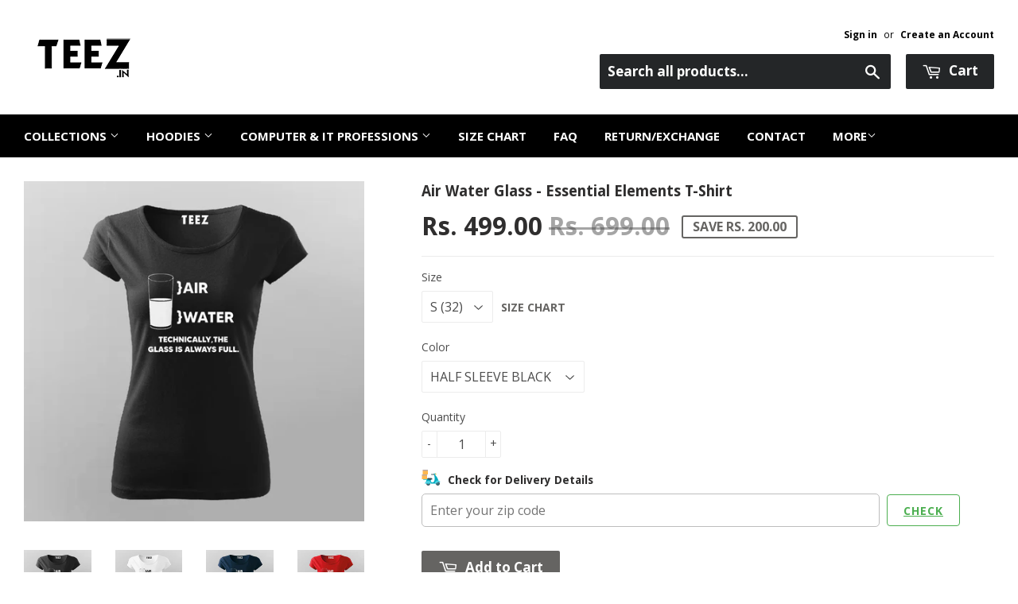

--- FILE ---
content_type: text/html; charset=utf-8
request_url: https://www.teez.in/products/air-water-technically-the-glass-is-always-full-t-shirt-for-women
body_size: 49193
content:
<!doctype html>
<!--[if lt IE 7]><html class="no-js lt-ie9 lt-ie8 lt-ie7" lang="en"> <![endif]-->
<!--[if IE 7]><html class="no-js lt-ie9 lt-ie8" lang="en"> <![endif]-->
<!--[if IE 8]><html class="no-js lt-ie9" lang="en"> <![endif]-->
<!--[if IE 9 ]><html class="ie9 no-js"> <![endif]-->
<!--[if (gt IE 9)|!(IE)]><!--> <html class="no-touch no-js"> <!--<![endif]-->

<script shopify_url="teezindia.myshopify.com" shopify_data='{&quot;first_name&quot;:null,&quot;address1&quot;:&quot;No 54\/55, Varathapuram 2nd Street, &quot;,&quot;phone&quot;:&quot;+91 88 225 225 88&quot;,&quot;city&quot;:&quot;Chennai&quot;,&quot;zip&quot;:&quot;600085&quot;,&quot;province&quot;:&quot;Tamil Nadu&quot;,&quot;country&quot;:&quot;India&quot;,&quot;last_name&quot;:null,&quot;address2&quot;:&quot;Kottur&quot;,&quot;company&quot;:&quot;TEEZ&quot;,&quot;latitude&quot;:12.8985516,&quot;longitude&quot;:80.19496099999999,&quot;name&quot;:&quot;&quot;,&quot;country_code&quot;:&quot;IN&quot;,&quot;province_code&quot;:&quot;TN&quot;}' defer="defer" src="https://assets.entanglecommerce.com/google-review-assets/gr-extension.min.js"></script>
<link href="https://assets.entanglecommerce.com/google-review-assets/gr-extension.min.css" rel="stylesheet" type="text/css">
  
<head>
  <!-- Meta Pixel Code -->
<script>
!function(f,b,e,v,n,t,s)
{if(f.fbq)return;n=f.fbq=function(){n.callMethod?
n.callMethod.apply(n,arguments):n.queue.push(arguments)};
if(!f._fbq)f._fbq=n;n.push=n;n.loaded=!0;n.version='2.0';
n.queue=[];t=b.createElement(e);t.async=!0;
t.src=v;s=b.getElementsByTagName(e)[0];
s.parentNode.insertBefore(t,s)}(window, document,'script',
'https://connect.facebook.net/en_US/fbevents.js');
fbq('init', '336050430531604');
fbq('track', 'PageView');
</script>
<noscript><img height="1" width="1" style="display:none"
src="https://www.facebook.com/tr?id=336050430531604&ev=PageView&noscript=1"
/></noscript>
<!-- End Meta Pixel Code -->
  <!-- ! Yoast SEO -->
<meta name="google-site-verification" content="BbTMTx4gsRzRG_XIS1tm13kdqmoDwigdpcFmpl76oYA" />
  <meta name="p:domain_verify" content="5f9272386df6d9b92cfcba52dd082bf0"/><!-- Basic page needs ================================================== -->
  <meta charset="utf-8">
  <meta http-equiv="X-UA-Compatible" content="IE=edge,chrome=1">
  <meta name="verification" content="1a87d9e8a33c6e5c2af8253ae6991870" />


  
  <link rel="shortcut icon" href="//www.teez.in/cdn/shop/t/26/assets/favicon.png?v=85978260017518671291593687347" type="image/png" />
  

  <!-- Title and description ================================================== -->


  <!-- Product meta ================================================== -->
  







  



  



<meta name="twitter:image:width" content="480">
  <meta name="twitter:image:height" content="480">



  <!-- Helpers ================================================== --><meta name="viewport" content="width=device-width,initial-scale=1">

  
  <!-- Ajaxify Cart Plugin ================================================== -->
  <link href="//www.teez.in/cdn/shop/t/26/assets/ajaxify.scss.css?v=58739091094805839301593687378" rel="stylesheet" type="text/css" media="all" />
  

  <!-- CSS ================================================== -->
  <link href="//www.teez.in/cdn/shop/t/26/assets/timber.scss.css?v=4160288473954870441763657887" rel="stylesheet" type="text/css" media="all" />
  <link href="//www.teez.in/cdn/shop/t/26/assets/custom.css?v=172076031770914947201763657091" rel="stylesheet" type="text/css" media="all" />
   <link href="//www.teez.in/cdn/shop/t/26/assets/owl.carousel.min.css?v=110299182770072189621594012964" rel="stylesheet" type="text/css" media="all" />
  <link href="//www.teez.in/cdn/shop/t/26/assets/style.css?v=43060833565407729461763657513" rel="stylesheet" type="text/css" media="all" />
  
  
  
  <link href="//fonts.googleapis.com/css?family=Open+Sans:400,700" rel="stylesheet" type="text/css" media="all" />


  
    
    
    <link href="//fonts.googleapis.com/css?family=Droid+Sans:700" rel="stylesheet" type="text/css" media="all" />
  


  



  <!-- Header hook for plugins ================================================== -->
  <script>window.performance && window.performance.mark && window.performance.mark('shopify.content_for_header.start');</script><meta name="google-site-verification" content="Jd7TgKYTtROL3TTkCTg7a40pDyvnQ8BjqRZss08LNFY">
<meta id="shopify-digital-wallet" name="shopify-digital-wallet" content="/9844522/digital_wallets/dialog">
<link rel="alternate" type="application/json+oembed" href="https://www.teez.in/products/air-water-technically-the-glass-is-always-full-t-shirt-for-women.oembed">
<script async="async" src="/checkouts/internal/preloads.js?locale=en-IN"></script>
<script id="shopify-features" type="application/json">{"accessToken":"a036a699ec84750abbbceead754230c3","betas":["rich-media-storefront-analytics"],"domain":"www.teez.in","predictiveSearch":true,"shopId":9844522,"locale":"en"}</script>
<script>var Shopify = Shopify || {};
Shopify.shop = "teezindia.myshopify.com";
Shopify.locale = "en";
Shopify.currency = {"active":"INR","rate":"1.0"};
Shopify.country = "IN";
Shopify.theme = {"name":"Copy of Development Theme 02-07-20","id":82834948175,"schema_name":null,"schema_version":null,"theme_store_id":null,"role":"main"};
Shopify.theme.handle = "null";
Shopify.theme.style = {"id":null,"handle":null};
Shopify.cdnHost = "www.teez.in/cdn";
Shopify.routes = Shopify.routes || {};
Shopify.routes.root = "/";</script>
<script type="module">!function(o){(o.Shopify=o.Shopify||{}).modules=!0}(window);</script>
<script>!function(o){function n(){var o=[];function n(){o.push(Array.prototype.slice.apply(arguments))}return n.q=o,n}var t=o.Shopify=o.Shopify||{};t.loadFeatures=n(),t.autoloadFeatures=n()}(window);</script>
<script id="shop-js-analytics" type="application/json">{"pageType":"product"}</script>
<script defer="defer" async type="module" src="//www.teez.in/cdn/shopifycloud/shop-js/modules/v2/client.init-shop-cart-sync_BN7fPSNr.en.esm.js"></script>
<script defer="defer" async type="module" src="//www.teez.in/cdn/shopifycloud/shop-js/modules/v2/chunk.common_Cbph3Kss.esm.js"></script>
<script defer="defer" async type="module" src="//www.teez.in/cdn/shopifycloud/shop-js/modules/v2/chunk.modal_DKumMAJ1.esm.js"></script>
<script type="module">
  await import("//www.teez.in/cdn/shopifycloud/shop-js/modules/v2/client.init-shop-cart-sync_BN7fPSNr.en.esm.js");
await import("//www.teez.in/cdn/shopifycloud/shop-js/modules/v2/chunk.common_Cbph3Kss.esm.js");
await import("//www.teez.in/cdn/shopifycloud/shop-js/modules/v2/chunk.modal_DKumMAJ1.esm.js");

  window.Shopify.SignInWithShop?.initShopCartSync?.({"fedCMEnabled":true,"windoidEnabled":true});

</script>
<script>(function() {
  var isLoaded = false;
  function asyncLoad() {
    if (isLoaded) return;
    isLoaded = true;
    var urls = ["\/\/social-login.oxiapps.com\/api\/init?shop=teezindia.myshopify.com","https:\/\/api.ns8.com\/v1\/analytics\/script\/2332672?name=latestVisitors\u0026shop=teezindia.myshopify.com","https:\/\/cdn.shopify.com\/s\/files\/1\/0683\/1371\/0892\/files\/splmn-shopify-prod-August-31.min.js?v=1693985059\u0026shop=teezindia.myshopify.com","https:\/\/cdn.shopify.com\/s\/files\/1\/0984\/4522\/t\/26\/assets\/uncomplicated.menus.min.js?v=1611663386\u0026shop=teezindia.myshopify.com","https:\/\/cdn.recovermycart.com\/scripts\/keepcart\/CartJS.min.js?shop=teezindia.myshopify.com\u0026shop=teezindia.myshopify.com","https:\/\/cks3.amplifiedcdn.com\/ckjs.production.min.js?unique_id=teezindia.myshopify.com\u0026shop=teezindia.myshopify.com","https:\/\/ccjs.amplifiedcdn.com\/ccjs.umd.js?unique_id=teezindia.myshopify.com\u0026shop=teezindia.myshopify.com","https:\/\/drpo5mjxhw4s.cloudfront.net\/js\/sac?store=teezindia.myshopify.com\u0026hand=J6GyfLa\u0026shop=teezindia.myshopify.com","https:\/\/search-us3.omegacommerce.com\/instant\/initjs?ID=b91006f6-e2c8-4809-b3e1-26f07f7b6d2a\u0026shop=teezindia.myshopify.com","https:\/\/cdn.hextom.com\/js\/freeshippingbar.js?shop=teezindia.myshopify.com","https:\/\/d23dclunsivw3h.cloudfront.net\/redirect-app.js?shop=teezindia.myshopify.com","https:\/\/sp-micro-next.b-cdn.net\/sp-micro.umd.js?shop=teezindia.myshopify.com"];
    for (var i = 0; i < urls.length; i++) {
      var s = document.createElement('script');
      s.type = 'text/javascript';
      s.async = true;
      s.src = urls[i];
      var x = document.getElementsByTagName('script')[0];
      x.parentNode.insertBefore(s, x);
    }
  };
  if(window.attachEvent) {
    window.attachEvent('onload', asyncLoad);
  } else {
    window.addEventListener('load', asyncLoad, false);
  }
})();</script>
<script id="__st">var __st={"a":9844522,"offset":19800,"reqid":"e622da28-5c3e-47a2-a772-cecc0d4378bf-1769955138","pageurl":"www.teez.in\/products\/air-water-technically-the-glass-is-always-full-t-shirt-for-women","u":"e0437ee443f6","p":"product","rtyp":"product","rid":6853776605263};</script>
<script>window.ShopifyPaypalV4VisibilityTracking = true;</script>
<script id="captcha-bootstrap">!function(){'use strict';const t='contact',e='account',n='new_comment',o=[[t,t],['blogs',n],['comments',n],[t,'customer']],c=[[e,'customer_login'],[e,'guest_login'],[e,'recover_customer_password'],[e,'create_customer']],r=t=>t.map((([t,e])=>`form[action*='/${t}']:not([data-nocaptcha='true']) input[name='form_type'][value='${e}']`)).join(','),a=t=>()=>t?[...document.querySelectorAll(t)].map((t=>t.form)):[];function s(){const t=[...o],e=r(t);return a(e)}const i='password',u='form_key',d=['recaptcha-v3-token','g-recaptcha-response','h-captcha-response',i],f=()=>{try{return window.sessionStorage}catch{return}},m='__shopify_v',_=t=>t.elements[u];function p(t,e,n=!1){try{const o=window.sessionStorage,c=JSON.parse(o.getItem(e)),{data:r}=function(t){const{data:e,action:n}=t;return t[m]||n?{data:e,action:n}:{data:t,action:n}}(c);for(const[e,n]of Object.entries(r))t.elements[e]&&(t.elements[e].value=n);n&&o.removeItem(e)}catch(o){console.error('form repopulation failed',{error:o})}}const l='form_type',E='cptcha';function T(t){t.dataset[E]=!0}const w=window,h=w.document,L='Shopify',v='ce_forms',y='captcha';let A=!1;((t,e)=>{const n=(g='f06e6c50-85a8-45c8-87d0-21a2b65856fe',I='https://cdn.shopify.com/shopifycloud/storefront-forms-hcaptcha/ce_storefront_forms_captcha_hcaptcha.v1.5.2.iife.js',D={infoText:'Protected by hCaptcha',privacyText:'Privacy',termsText:'Terms'},(t,e,n)=>{const o=w[L][v],c=o.bindForm;if(c)return c(t,g,e,D).then(n);var r;o.q.push([[t,g,e,D],n]),r=I,A||(h.body.append(Object.assign(h.createElement('script'),{id:'captcha-provider',async:!0,src:r})),A=!0)});var g,I,D;w[L]=w[L]||{},w[L][v]=w[L][v]||{},w[L][v].q=[],w[L][y]=w[L][y]||{},w[L][y].protect=function(t,e){n(t,void 0,e),T(t)},Object.freeze(w[L][y]),function(t,e,n,w,h,L){const[v,y,A,g]=function(t,e,n){const i=e?o:[],u=t?c:[],d=[...i,...u],f=r(d),m=r(i),_=r(d.filter((([t,e])=>n.includes(e))));return[a(f),a(m),a(_),s()]}(w,h,L),I=t=>{const e=t.target;return e instanceof HTMLFormElement?e:e&&e.form},D=t=>v().includes(t);t.addEventListener('submit',(t=>{const e=I(t);if(!e)return;const n=D(e)&&!e.dataset.hcaptchaBound&&!e.dataset.recaptchaBound,o=_(e),c=g().includes(e)&&(!o||!o.value);(n||c)&&t.preventDefault(),c&&!n&&(function(t){try{if(!f())return;!function(t){const e=f();if(!e)return;const n=_(t);if(!n)return;const o=n.value;o&&e.removeItem(o)}(t);const e=Array.from(Array(32),(()=>Math.random().toString(36)[2])).join('');!function(t,e){_(t)||t.append(Object.assign(document.createElement('input'),{type:'hidden',name:u})),t.elements[u].value=e}(t,e),function(t,e){const n=f();if(!n)return;const o=[...t.querySelectorAll(`input[type='${i}']`)].map((({name:t})=>t)),c=[...d,...o],r={};for(const[a,s]of new FormData(t).entries())c.includes(a)||(r[a]=s);n.setItem(e,JSON.stringify({[m]:1,action:t.action,data:r}))}(t,e)}catch(e){console.error('failed to persist form',e)}}(e),e.submit())}));const S=(t,e)=>{t&&!t.dataset[E]&&(n(t,e.some((e=>e===t))),T(t))};for(const o of['focusin','change'])t.addEventListener(o,(t=>{const e=I(t);D(e)&&S(e,y())}));const B=e.get('form_key'),M=e.get(l),P=B&&M;t.addEventListener('DOMContentLoaded',(()=>{const t=y();if(P)for(const e of t)e.elements[l].value===M&&p(e,B);[...new Set([...A(),...v().filter((t=>'true'===t.dataset.shopifyCaptcha))])].forEach((e=>S(e,t)))}))}(h,new URLSearchParams(w.location.search),n,t,e,['guest_login'])})(!0,!0)}();</script>
<script integrity="sha256-4kQ18oKyAcykRKYeNunJcIwy7WH5gtpwJnB7kiuLZ1E=" data-source-attribution="shopify.loadfeatures" defer="defer" src="//www.teez.in/cdn/shopifycloud/storefront/assets/storefront/load_feature-a0a9edcb.js" crossorigin="anonymous"></script>
<script data-source-attribution="shopify.dynamic_checkout.dynamic.init">var Shopify=Shopify||{};Shopify.PaymentButton=Shopify.PaymentButton||{isStorefrontPortableWallets:!0,init:function(){window.Shopify.PaymentButton.init=function(){};var t=document.createElement("script");t.src="https://www.teez.in/cdn/shopifycloud/portable-wallets/latest/portable-wallets.en.js",t.type="module",document.head.appendChild(t)}};
</script>
<script data-source-attribution="shopify.dynamic_checkout.buyer_consent">
  function portableWalletsHideBuyerConsent(e){var t=document.getElementById("shopify-buyer-consent"),n=document.getElementById("shopify-subscription-policy-button");t&&n&&(t.classList.add("hidden"),t.setAttribute("aria-hidden","true"),n.removeEventListener("click",e))}function portableWalletsShowBuyerConsent(e){var t=document.getElementById("shopify-buyer-consent"),n=document.getElementById("shopify-subscription-policy-button");t&&n&&(t.classList.remove("hidden"),t.removeAttribute("aria-hidden"),n.addEventListener("click",e))}window.Shopify?.PaymentButton&&(window.Shopify.PaymentButton.hideBuyerConsent=portableWalletsHideBuyerConsent,window.Shopify.PaymentButton.showBuyerConsent=portableWalletsShowBuyerConsent);
</script>
<script data-source-attribution="shopify.dynamic_checkout.cart.bootstrap">document.addEventListener("DOMContentLoaded",(function(){function t(){return document.querySelector("shopify-accelerated-checkout-cart, shopify-accelerated-checkout")}if(t())Shopify.PaymentButton.init();else{new MutationObserver((function(e,n){t()&&(Shopify.PaymentButton.init(),n.disconnect())})).observe(document.body,{childList:!0,subtree:!0})}}));
</script>

<script>window.performance && window.performance.mark && window.performance.mark('shopify.content_for_header.end');</script>

  

<!--[if lt IE 9]>
<script src="//cdnjs.cloudflare.com/ajax/libs/html5shiv/3.7.2/html5shiv.min.js" type="text/javascript"></script>
<script src="//www.teez.in/cdn/shop/t/26/assets/respond.min.js?v=52248677837542619231593687355" type="text/javascript"></script>
<link href="//www.teez.in/cdn/shop/t/26/assets/respond-proxy.html" id="respond-proxy" rel="respond-proxy" />
<link href="//www.teez.in/search?q=2253d5c3bceb8915f827ff0c03d264bc" id="respond-redirect" rel="respond-redirect" />
<script src="//www.teez.in/search?q=2253d5c3bceb8915f827ff0c03d264bc" type="text/javascript"></script>
<![endif]-->
<!--[if (lte IE 9) ]><script src="//www.teez.in/cdn/shop/t/26/assets/match-media.min.js?v=159635276924582161481593687353" type="text/javascript"></script><![endif]-->


  
  

  <script src="//ajax.googleapis.com/ajax/libs/jquery/1.11.0/jquery.min.js" type="text/javascript"></script>
  <script src="//www.teez.in/cdn/shop/t/26/assets/modernizr.min.js?v=26620055551102246001593687354" type="text/javascript"></script>
  <script src="https://code.jquery.com/ui/1.10.3/jquery-ui.js"></script>
  
  <link rel="stylesheet" href="https://code.jquery.com/ui/1.10.3/themes/smoothness/jquery-ui.css" />

<script> 
$(document).ready(function(){
  
  $("#tabs ul li a").each(function() {
    $(this).attr("href", location.href.toString()+$(this).attr("href"));
});
	
	$( "#tabs" ).tabs({
	  event: "click"
	});

});

  </script> 
  
  


<!-- Tidio --><script src="//code.tidio.co/jhpysxlbdlbk1nnvzatoyktr00hhzli0.js"></script>






















































<!-- BeginShopPopAddon --><script>  Shopify.shopPopSettings = {"proof_enabled":true,"proof_show_add_to_cart":true,"proof_mobile_enabled":false,"proof_mobile_position":"Bottom","proof_desktop_position":"Bottom Left","proof_show_on_product_page":true,"proof_hide_notification_after":30,"proof_display_time":6,"proof_interval_time":30,"proof_order_random":false,"proof_fetch_count":30,"proof_cycle":true,"proof_anonymize":true,"proof_anonymize_text":"","proof_hours_before_obscure":48,"proof_sequential":true,"proof_top":10,"proof_left":10,"proof_right":10,"proof_bottom":10,"proof_background_color":"#000000","proof_font_color":"#f66c08","proof_custom_css":null,"proof_border_radius":40,"proof_first_interval_time":10,"proof_locale":"en"};</script><!-- EndShopPopAddon -->



<!-- BeginConsistentCartAddon -->  <script>    Shopify.customer_logged_in = false ;  Shopify.customer_email = "" ;  Shopify.log_uuids = true;    </script>  <!-- EndConsistentCartAddon -->
<link rel="canonical" href="https://www.teez.in/products/air-water-technically-the-glass-is-always-full-t-shirt-for-women">
<meta property="og:image" content="https://cdn.shopify.com/s/files/1/0984/4522/products/7_fda84d80-9054-4d2c-8fac-6d229d5a8799.jpg?v=1663931446" />
<meta property="og:image:secure_url" content="https://cdn.shopify.com/s/files/1/0984/4522/products/7_fda84d80-9054-4d2c-8fac-6d229d5a8799.jpg?v=1663931446" />
<meta property="og:image:width" content="800" />
<meta property="og:image:height" content="800" />
<meta property="og:image:alt" content="Air Water Technically The Glass Is Always Full T-Shirt For Women" />
<link href="https://monorail-edge.shopifysvc.com" rel="dns-prefetch">
<script>(function(){if ("sendBeacon" in navigator && "performance" in window) {try {var session_token_from_headers = performance.getEntriesByType('navigation')[0].serverTiming.find(x => x.name == '_s').description;} catch {var session_token_from_headers = undefined;}var session_cookie_matches = document.cookie.match(/_shopify_s=([^;]*)/);var session_token_from_cookie = session_cookie_matches && session_cookie_matches.length === 2 ? session_cookie_matches[1] : "";var session_token = session_token_from_headers || session_token_from_cookie || "";function handle_abandonment_event(e) {var entries = performance.getEntries().filter(function(entry) {return /monorail-edge.shopifysvc.com/.test(entry.name);});if (!window.abandonment_tracked && entries.length === 0) {window.abandonment_tracked = true;var currentMs = Date.now();var navigation_start = performance.timing.navigationStart;var payload = {shop_id: 9844522,url: window.location.href,navigation_start,duration: currentMs - navigation_start,session_token,page_type: "product"};window.navigator.sendBeacon("https://monorail-edge.shopifysvc.com/v1/produce", JSON.stringify({schema_id: "online_store_buyer_site_abandonment/1.1",payload: payload,metadata: {event_created_at_ms: currentMs,event_sent_at_ms: currentMs}}));}}window.addEventListener('pagehide', handle_abandonment_event);}}());</script>
<script id="web-pixels-manager-setup">(function e(e,d,r,n,o){if(void 0===o&&(o={}),!Boolean(null===(a=null===(i=window.Shopify)||void 0===i?void 0:i.analytics)||void 0===a?void 0:a.replayQueue)){var i,a;window.Shopify=window.Shopify||{};var t=window.Shopify;t.analytics=t.analytics||{};var s=t.analytics;s.replayQueue=[],s.publish=function(e,d,r){return s.replayQueue.push([e,d,r]),!0};try{self.performance.mark("wpm:start")}catch(e){}var l=function(){var e={modern:/Edge?\/(1{2}[4-9]|1[2-9]\d|[2-9]\d{2}|\d{4,})\.\d+(\.\d+|)|Firefox\/(1{2}[4-9]|1[2-9]\d|[2-9]\d{2}|\d{4,})\.\d+(\.\d+|)|Chrom(ium|e)\/(9{2}|\d{3,})\.\d+(\.\d+|)|(Maci|X1{2}).+ Version\/(15\.\d+|(1[6-9]|[2-9]\d|\d{3,})\.\d+)([,.]\d+|)( \(\w+\)|)( Mobile\/\w+|) Safari\/|Chrome.+OPR\/(9{2}|\d{3,})\.\d+\.\d+|(CPU[ +]OS|iPhone[ +]OS|CPU[ +]iPhone|CPU IPhone OS|CPU iPad OS)[ +]+(15[._]\d+|(1[6-9]|[2-9]\d|\d{3,})[._]\d+)([._]\d+|)|Android:?[ /-](13[3-9]|1[4-9]\d|[2-9]\d{2}|\d{4,})(\.\d+|)(\.\d+|)|Android.+Firefox\/(13[5-9]|1[4-9]\d|[2-9]\d{2}|\d{4,})\.\d+(\.\d+|)|Android.+Chrom(ium|e)\/(13[3-9]|1[4-9]\d|[2-9]\d{2}|\d{4,})\.\d+(\.\d+|)|SamsungBrowser\/([2-9]\d|\d{3,})\.\d+/,legacy:/Edge?\/(1[6-9]|[2-9]\d|\d{3,})\.\d+(\.\d+|)|Firefox\/(5[4-9]|[6-9]\d|\d{3,})\.\d+(\.\d+|)|Chrom(ium|e)\/(5[1-9]|[6-9]\d|\d{3,})\.\d+(\.\d+|)([\d.]+$|.*Safari\/(?![\d.]+ Edge\/[\d.]+$))|(Maci|X1{2}).+ Version\/(10\.\d+|(1[1-9]|[2-9]\d|\d{3,})\.\d+)([,.]\d+|)( \(\w+\)|)( Mobile\/\w+|) Safari\/|Chrome.+OPR\/(3[89]|[4-9]\d|\d{3,})\.\d+\.\d+|(CPU[ +]OS|iPhone[ +]OS|CPU[ +]iPhone|CPU IPhone OS|CPU iPad OS)[ +]+(10[._]\d+|(1[1-9]|[2-9]\d|\d{3,})[._]\d+)([._]\d+|)|Android:?[ /-](13[3-9]|1[4-9]\d|[2-9]\d{2}|\d{4,})(\.\d+|)(\.\d+|)|Mobile Safari.+OPR\/([89]\d|\d{3,})\.\d+\.\d+|Android.+Firefox\/(13[5-9]|1[4-9]\d|[2-9]\d{2}|\d{4,})\.\d+(\.\d+|)|Android.+Chrom(ium|e)\/(13[3-9]|1[4-9]\d|[2-9]\d{2}|\d{4,})\.\d+(\.\d+|)|Android.+(UC? ?Browser|UCWEB|U3)[ /]?(15\.([5-9]|\d{2,})|(1[6-9]|[2-9]\d|\d{3,})\.\d+)\.\d+|SamsungBrowser\/(5\.\d+|([6-9]|\d{2,})\.\d+)|Android.+MQ{2}Browser\/(14(\.(9|\d{2,})|)|(1[5-9]|[2-9]\d|\d{3,})(\.\d+|))(\.\d+|)|K[Aa][Ii]OS\/(3\.\d+|([4-9]|\d{2,})\.\d+)(\.\d+|)/},d=e.modern,r=e.legacy,n=navigator.userAgent;return n.match(d)?"modern":n.match(r)?"legacy":"unknown"}(),u="modern"===l?"modern":"legacy",c=(null!=n?n:{modern:"",legacy:""})[u],f=function(e){return[e.baseUrl,"/wpm","/b",e.hashVersion,"modern"===e.buildTarget?"m":"l",".js"].join("")}({baseUrl:d,hashVersion:r,buildTarget:u}),m=function(e){var d=e.version,r=e.bundleTarget,n=e.surface,o=e.pageUrl,i=e.monorailEndpoint;return{emit:function(e){var a=e.status,t=e.errorMsg,s=(new Date).getTime(),l=JSON.stringify({metadata:{event_sent_at_ms:s},events:[{schema_id:"web_pixels_manager_load/3.1",payload:{version:d,bundle_target:r,page_url:o,status:a,surface:n,error_msg:t},metadata:{event_created_at_ms:s}}]});if(!i)return console&&console.warn&&console.warn("[Web Pixels Manager] No Monorail endpoint provided, skipping logging."),!1;try{return self.navigator.sendBeacon.bind(self.navigator)(i,l)}catch(e){}var u=new XMLHttpRequest;try{return u.open("POST",i,!0),u.setRequestHeader("Content-Type","text/plain"),u.send(l),!0}catch(e){return console&&console.warn&&console.warn("[Web Pixels Manager] Got an unhandled error while logging to Monorail."),!1}}}}({version:r,bundleTarget:l,surface:e.surface,pageUrl:self.location.href,monorailEndpoint:e.monorailEndpoint});try{o.browserTarget=l,function(e){var d=e.src,r=e.async,n=void 0===r||r,o=e.onload,i=e.onerror,a=e.sri,t=e.scriptDataAttributes,s=void 0===t?{}:t,l=document.createElement("script"),u=document.querySelector("head"),c=document.querySelector("body");if(l.async=n,l.src=d,a&&(l.integrity=a,l.crossOrigin="anonymous"),s)for(var f in s)if(Object.prototype.hasOwnProperty.call(s,f))try{l.dataset[f]=s[f]}catch(e){}if(o&&l.addEventListener("load",o),i&&l.addEventListener("error",i),u)u.appendChild(l);else{if(!c)throw new Error("Did not find a head or body element to append the script");c.appendChild(l)}}({src:f,async:!0,onload:function(){if(!function(){var e,d;return Boolean(null===(d=null===(e=window.Shopify)||void 0===e?void 0:e.analytics)||void 0===d?void 0:d.initialized)}()){var d=window.webPixelsManager.init(e)||void 0;if(d){var r=window.Shopify.analytics;r.replayQueue.forEach((function(e){var r=e[0],n=e[1],o=e[2];d.publishCustomEvent(r,n,o)})),r.replayQueue=[],r.publish=d.publishCustomEvent,r.visitor=d.visitor,r.initialized=!0}}},onerror:function(){return m.emit({status:"failed",errorMsg:"".concat(f," has failed to load")})},sri:function(e){var d=/^sha384-[A-Za-z0-9+/=]+$/;return"string"==typeof e&&d.test(e)}(c)?c:"",scriptDataAttributes:o}),m.emit({status:"loading"})}catch(e){m.emit({status:"failed",errorMsg:(null==e?void 0:e.message)||"Unknown error"})}}})({shopId: 9844522,storefrontBaseUrl: "https://www.teez.in",extensionsBaseUrl: "https://extensions.shopifycdn.com/cdn/shopifycloud/web-pixels-manager",monorailEndpoint: "https://monorail-edge.shopifysvc.com/unstable/produce_batch",surface: "storefront-renderer",enabledBetaFlags: ["2dca8a86"],webPixelsConfigList: [{"id":"742391887","configuration":"{\"backendUrl\":\"https:\\\/\\\/api.salespop.com\",\"shopifyDomain\":\"teezindia.myshopify.com\"}","eventPayloadVersion":"v1","runtimeContext":"STRICT","scriptVersion":"bb83dd074d22fef7d4e3cfe7cac23089","type":"APP","apiClientId":1869884,"privacyPurposes":["ANALYTICS"],"dataSharingAdjustments":{"protectedCustomerApprovalScopes":["read_customer_address","read_customer_name","read_customer_personal_data"]}},{"id":"54657103","eventPayloadVersion":"v1","runtimeContext":"LAX","scriptVersion":"1","type":"CUSTOM","privacyPurposes":["MARKETING"],"name":"Meta pixel (migrated)"},{"id":"83165263","eventPayloadVersion":"v1","runtimeContext":"LAX","scriptVersion":"1","type":"CUSTOM","privacyPurposes":["ANALYTICS"],"name":"Google Analytics tag (migrated)"},{"id":"shopify-app-pixel","configuration":"{}","eventPayloadVersion":"v1","runtimeContext":"STRICT","scriptVersion":"0450","apiClientId":"shopify-pixel","type":"APP","privacyPurposes":["ANALYTICS","MARKETING"]},{"id":"shopify-custom-pixel","eventPayloadVersion":"v1","runtimeContext":"LAX","scriptVersion":"0450","apiClientId":"shopify-pixel","type":"CUSTOM","privacyPurposes":["ANALYTICS","MARKETING"]}],isMerchantRequest: false,initData: {"shop":{"name":"TEEZ.in","paymentSettings":{"currencyCode":"INR"},"myshopifyDomain":"teezindia.myshopify.com","countryCode":"IN","storefrontUrl":"https:\/\/www.teez.in"},"customer":null,"cart":null,"checkout":null,"productVariants":[{"price":{"amount":499.0,"currencyCode":"INR"},"product":{"title":"Air Water Glass - Essential Elements T-Shirt","vendor":"Teez","id":"6853776605263","untranslatedTitle":"Air Water Glass - Essential Elements T-Shirt","url":"\/products\/air-water-technically-the-glass-is-always-full-t-shirt-for-women","type":"T-shirts"},"id":"40280394760271","image":{"src":"\/\/www.teez.in\/cdn\/shop\/products\/7_fda84d80-9054-4d2c-8fac-6d229d5a8799.jpg?v=1663931446"},"sku":"TW-S-BLA","title":"S (32) \/ HALF SLEEVE BLACK","untranslatedTitle":"S (32) \/ HALF SLEEVE BLACK"},{"price":{"amount":499.0,"currencyCode":"INR"},"product":{"title":"Air Water Glass - Essential Elements T-Shirt","vendor":"Teez","id":"6853776605263","untranslatedTitle":"Air Water Glass - Essential Elements T-Shirt","url":"\/products\/air-water-technically-the-glass-is-always-full-t-shirt-for-women","type":"T-shirts"},"id":"40280394793039","image":{"src":"\/\/www.teez.in\/cdn\/shop\/products\/8_36136a54-c65b-44df-aff2-c93478c8b12b.jpg?v=1663931448"},"sku":"TW-S-WHI","title":"S (32) \/ HALF SLEEVE WHITE","untranslatedTitle":"S (32) \/ HALF SLEEVE WHITE"},{"price":{"amount":499.0,"currencyCode":"INR"},"product":{"title":"Air Water Glass - Essential Elements T-Shirt","vendor":"Teez","id":"6853776605263","untranslatedTitle":"Air Water Glass - Essential Elements T-Shirt","url":"\/products\/air-water-technically-the-glass-is-always-full-t-shirt-for-women","type":"T-shirts"},"id":"40280394825807","image":{"src":"\/\/www.teez.in\/cdn\/shop\/products\/9_ef2ca674-82e2-4dee-9c1e-20fef17e2279.jpg?v=1663931446"},"sku":"TW-S-NAV","title":"S (32) \/ HALF SLEEVE NAVY","untranslatedTitle":"S (32) \/ HALF SLEEVE NAVY"},{"price":{"amount":499.0,"currencyCode":"INR"},"product":{"title":"Air Water Glass - Essential Elements T-Shirt","vendor":"Teez","id":"6853776605263","untranslatedTitle":"Air Water Glass - Essential Elements T-Shirt","url":"\/products\/air-water-technically-the-glass-is-always-full-t-shirt-for-women","type":"T-shirts"},"id":"40280394858575","image":{"src":"\/\/www.teez.in\/cdn\/shop\/products\/10_2510ab25-ba01-4491-878f-fc390261a818.jpg?v=1663931447"},"sku":"TW-S-NAV","title":"S (32) \/ HALF T-SHIRT RED","untranslatedTitle":"S (32) \/ HALF T-SHIRT RED"},{"price":{"amount":499.0,"currencyCode":"INR"},"product":{"title":"Air Water Glass - Essential Elements T-Shirt","vendor":"Teez","id":"6853776605263","untranslatedTitle":"Air Water Glass - Essential Elements T-Shirt","url":"\/products\/air-water-technically-the-glass-is-always-full-t-shirt-for-women","type":"T-shirts"},"id":"40280394891343","image":{"src":"\/\/www.teez.in\/cdn\/shop\/products\/11_97456e62-2a4b-4a7f-9c87-158cc2bd4f8b.jpg?v=1663931447"},"sku":"TW-S-NAV","title":"S (32) \/ HALF SLEEVE BLUE","untranslatedTitle":"S (32) \/ HALF SLEEVE BLUE"},{"price":{"amount":499.0,"currencyCode":"INR"},"product":{"title":"Air Water Glass - Essential Elements T-Shirt","vendor":"Teez","id":"6853776605263","untranslatedTitle":"Air Water Glass - Essential Elements T-Shirt","url":"\/products\/air-water-technically-the-glass-is-always-full-t-shirt-for-women","type":"T-shirts"},"id":"40280394924111","image":{"src":"\/\/www.teez.in\/cdn\/shop\/products\/12_0ea9c515-fc9c-419f-8223-284dfa21cb9f.jpg?v=1663931449"},"sku":"TW-S-GREY","title":"S (32) \/ HALF SLEEVE GREY","untranslatedTitle":"S (32) \/ HALF SLEEVE GREY"},{"price":{"amount":499.0,"currencyCode":"INR"},"product":{"title":"Air Water Glass - Essential Elements T-Shirt","vendor":"Teez","id":"6853776605263","untranslatedTitle":"Air Water Glass - Essential Elements T-Shirt","url":"\/products\/air-water-technically-the-glass-is-always-full-t-shirt-for-women","type":"T-shirts"},"id":"40280394956879","image":{"src":"\/\/www.teez.in\/cdn\/shop\/products\/32_b76f9e47-c320-4309-88da-9a5f50d23166.jpg?v=1663931447"},"sku":"TW-S-GREY","title":"S (32) \/ HALF SLEEVE YELLOW","untranslatedTitle":"S (32) \/ HALF SLEEVE YELLOW"},{"price":{"amount":899.0,"currencyCode":"INR"},"product":{"title":"Air Water Glass - Essential Elements T-Shirt","vendor":"Teez","id":"6853776605263","untranslatedTitle":"Air Water Glass - Essential Elements T-Shirt","url":"\/products\/air-water-technically-the-glass-is-always-full-t-shirt-for-women","type":"T-shirts"},"id":"40280394989647","image":{"src":"\/\/www.teez.in\/cdn\/shop\/products\/29_282f1318-5705-4121-bc8b-3589c8e4ecc2.jpg?v=1663931448"},"sku":"HTW-S-GREY","title":"S (32) \/ GREY HOODIE","untranslatedTitle":"S (32) \/ GREY HOODIE"},{"price":{"amount":899.0,"currencyCode":"INR"},"product":{"title":"Air Water Glass - Essential Elements T-Shirt","vendor":"Teez","id":"6853776605263","untranslatedTitle":"Air Water Glass - Essential Elements T-Shirt","url":"\/products\/air-water-technically-the-glass-is-always-full-t-shirt-for-women","type":"T-shirts"},"id":"40280395022415","image":{"src":"\/\/www.teez.in\/cdn\/shop\/products\/28_c2efe56c-87f1-4a2d-8ecb-5873fab09db7.jpg?v=1663931448"},"sku":"HTW-S-BLA","title":"S (32) \/ BLACK HOODIE","untranslatedTitle":"S (32) \/ BLACK HOODIE"},{"price":{"amount":899.0,"currencyCode":"INR"},"product":{"title":"Air Water Glass - Essential Elements T-Shirt","vendor":"Teez","id":"6853776605263","untranslatedTitle":"Air Water Glass - Essential Elements T-Shirt","url":"\/products\/air-water-technically-the-glass-is-always-full-t-shirt-for-women","type":"T-shirts"},"id":"40280395055183","image":{"src":"\/\/www.teez.in\/cdn\/shop\/products\/30_1b777138-13b8-475d-8053-47f56ee9693d.jpg?v=1663931447"},"sku":"HTW-S-NAV","title":"S (32) \/ NAVY HOODIE","untranslatedTitle":"S (32) \/ NAVY HOODIE"},{"price":{"amount":499.0,"currencyCode":"INR"},"product":{"title":"Air Water Glass - Essential Elements T-Shirt","vendor":"Teez","id":"6853776605263","untranslatedTitle":"Air Water Glass - Essential Elements T-Shirt","url":"\/products\/air-water-technically-the-glass-is-always-full-t-shirt-for-women","type":"T-shirts"},"id":"40280395087951","image":{"src":"\/\/www.teez.in\/cdn\/shop\/products\/7_fda84d80-9054-4d2c-8fac-6d229d5a8799.jpg?v=1663931446"},"sku":"TW-M-BLA","title":"M (34) \/ HALF SLEEVE BLACK","untranslatedTitle":"M (34) \/ HALF SLEEVE BLACK"},{"price":{"amount":499.0,"currencyCode":"INR"},"product":{"title":"Air Water Glass - Essential Elements T-Shirt","vendor":"Teez","id":"6853776605263","untranslatedTitle":"Air Water Glass - Essential Elements T-Shirt","url":"\/products\/air-water-technically-the-glass-is-always-full-t-shirt-for-women","type":"T-shirts"},"id":"40280395120719","image":{"src":"\/\/www.teez.in\/cdn\/shop\/products\/8_36136a54-c65b-44df-aff2-c93478c8b12b.jpg?v=1663931448"},"sku":"TW-M-WHI","title":"M (34) \/ HALF SLEEVE WHITE","untranslatedTitle":"M (34) \/ HALF SLEEVE WHITE"},{"price":{"amount":499.0,"currencyCode":"INR"},"product":{"title":"Air Water Glass - Essential Elements T-Shirt","vendor":"Teez","id":"6853776605263","untranslatedTitle":"Air Water Glass - Essential Elements T-Shirt","url":"\/products\/air-water-technically-the-glass-is-always-full-t-shirt-for-women","type":"T-shirts"},"id":"40280395153487","image":{"src":"\/\/www.teez.in\/cdn\/shop\/products\/9_ef2ca674-82e2-4dee-9c1e-20fef17e2279.jpg?v=1663931446"},"sku":"TW-M-NAV","title":"M (34) \/ HALF SLEEVE NAVY","untranslatedTitle":"M (34) \/ HALF SLEEVE NAVY"},{"price":{"amount":499.0,"currencyCode":"INR"},"product":{"title":"Air Water Glass - Essential Elements T-Shirt","vendor":"Teez","id":"6853776605263","untranslatedTitle":"Air Water Glass - Essential Elements T-Shirt","url":"\/products\/air-water-technically-the-glass-is-always-full-t-shirt-for-women","type":"T-shirts"},"id":"40280395186255","image":{"src":"\/\/www.teez.in\/cdn\/shop\/products\/10_2510ab25-ba01-4491-878f-fc390261a818.jpg?v=1663931447"},"sku":"TW-M-NAV","title":"M (34) \/ HALF T-SHIRT RED","untranslatedTitle":"M (34) \/ HALF T-SHIRT RED"},{"price":{"amount":499.0,"currencyCode":"INR"},"product":{"title":"Air Water Glass - Essential Elements T-Shirt","vendor":"Teez","id":"6853776605263","untranslatedTitle":"Air Water Glass - Essential Elements T-Shirt","url":"\/products\/air-water-technically-the-glass-is-always-full-t-shirt-for-women","type":"T-shirts"},"id":"40280395219023","image":{"src":"\/\/www.teez.in\/cdn\/shop\/products\/11_97456e62-2a4b-4a7f-9c87-158cc2bd4f8b.jpg?v=1663931447"},"sku":"TW-M-NAV","title":"M (34) \/ HALF SLEEVE BLUE","untranslatedTitle":"M (34) \/ HALF SLEEVE BLUE"},{"price":{"amount":499.0,"currencyCode":"INR"},"product":{"title":"Air Water Glass - Essential Elements T-Shirt","vendor":"Teez","id":"6853776605263","untranslatedTitle":"Air Water Glass - Essential Elements T-Shirt","url":"\/products\/air-water-technically-the-glass-is-always-full-t-shirt-for-women","type":"T-shirts"},"id":"40280395251791","image":{"src":"\/\/www.teez.in\/cdn\/shop\/products\/12_0ea9c515-fc9c-419f-8223-284dfa21cb9f.jpg?v=1663931449"},"sku":"TW-M-GREY","title":"M (34) \/ HALF SLEEVE GREY","untranslatedTitle":"M (34) \/ HALF SLEEVE GREY"},{"price":{"amount":499.0,"currencyCode":"INR"},"product":{"title":"Air Water Glass - Essential Elements T-Shirt","vendor":"Teez","id":"6853776605263","untranslatedTitle":"Air Water Glass - Essential Elements T-Shirt","url":"\/products\/air-water-technically-the-glass-is-always-full-t-shirt-for-women","type":"T-shirts"},"id":"40280395284559","image":{"src":"\/\/www.teez.in\/cdn\/shop\/products\/32_b76f9e47-c320-4309-88da-9a5f50d23166.jpg?v=1663931447"},"sku":"TW-M-GREY","title":"M (34) \/ HALF SLEEVE YELLOW","untranslatedTitle":"M (34) \/ HALF SLEEVE YELLOW"},{"price":{"amount":899.0,"currencyCode":"INR"},"product":{"title":"Air Water Glass - Essential Elements T-Shirt","vendor":"Teez","id":"6853776605263","untranslatedTitle":"Air Water Glass - Essential Elements T-Shirt","url":"\/products\/air-water-technically-the-glass-is-always-full-t-shirt-for-women","type":"T-shirts"},"id":"40280395317327","image":{"src":"\/\/www.teez.in\/cdn\/shop\/products\/29_282f1318-5705-4121-bc8b-3589c8e4ecc2.jpg?v=1663931448"},"sku":"HTW-M-GREY","title":"M (34) \/ GREY HOODIE","untranslatedTitle":"M (34) \/ GREY HOODIE"},{"price":{"amount":899.0,"currencyCode":"INR"},"product":{"title":"Air Water Glass - Essential Elements T-Shirt","vendor":"Teez","id":"6853776605263","untranslatedTitle":"Air Water Glass - Essential Elements T-Shirt","url":"\/products\/air-water-technically-the-glass-is-always-full-t-shirt-for-women","type":"T-shirts"},"id":"40280395350095","image":{"src":"\/\/www.teez.in\/cdn\/shop\/products\/28_c2efe56c-87f1-4a2d-8ecb-5873fab09db7.jpg?v=1663931448"},"sku":"HTW-M-BLA","title":"M (34) \/ BLACK HOODIE","untranslatedTitle":"M (34) \/ BLACK HOODIE"},{"price":{"amount":899.0,"currencyCode":"INR"},"product":{"title":"Air Water Glass - Essential Elements T-Shirt","vendor":"Teez","id":"6853776605263","untranslatedTitle":"Air Water Glass - Essential Elements T-Shirt","url":"\/products\/air-water-technically-the-glass-is-always-full-t-shirt-for-women","type":"T-shirts"},"id":"40280395382863","image":{"src":"\/\/www.teez.in\/cdn\/shop\/products\/30_1b777138-13b8-475d-8053-47f56ee9693d.jpg?v=1663931447"},"sku":"HTW-M-NAV","title":"M (34) \/ NAVY HOODIE","untranslatedTitle":"M (34) \/ NAVY HOODIE"},{"price":{"amount":499.0,"currencyCode":"INR"},"product":{"title":"Air Water Glass - Essential Elements T-Shirt","vendor":"Teez","id":"6853776605263","untranslatedTitle":"Air Water Glass - Essential Elements T-Shirt","url":"\/products\/air-water-technically-the-glass-is-always-full-t-shirt-for-women","type":"T-shirts"},"id":"40280395415631","image":{"src":"\/\/www.teez.in\/cdn\/shop\/products\/7_fda84d80-9054-4d2c-8fac-6d229d5a8799.jpg?v=1663931446"},"sku":"TW-L-BLA","title":"L (36) \/ HALF SLEEVE BLACK","untranslatedTitle":"L (36) \/ HALF SLEEVE BLACK"},{"price":{"amount":499.0,"currencyCode":"INR"},"product":{"title":"Air Water Glass - Essential Elements T-Shirt","vendor":"Teez","id":"6853776605263","untranslatedTitle":"Air Water Glass - Essential Elements T-Shirt","url":"\/products\/air-water-technically-the-glass-is-always-full-t-shirt-for-women","type":"T-shirts"},"id":"40280395448399","image":{"src":"\/\/www.teez.in\/cdn\/shop\/products\/8_36136a54-c65b-44df-aff2-c93478c8b12b.jpg?v=1663931448"},"sku":"TW-L-WHI","title":"L (36) \/ HALF SLEEVE WHITE","untranslatedTitle":"L (36) \/ HALF SLEEVE WHITE"},{"price":{"amount":499.0,"currencyCode":"INR"},"product":{"title":"Air Water Glass - Essential Elements T-Shirt","vendor":"Teez","id":"6853776605263","untranslatedTitle":"Air Water Glass - Essential Elements T-Shirt","url":"\/products\/air-water-technically-the-glass-is-always-full-t-shirt-for-women","type":"T-shirts"},"id":"40280395481167","image":{"src":"\/\/www.teez.in\/cdn\/shop\/products\/9_ef2ca674-82e2-4dee-9c1e-20fef17e2279.jpg?v=1663931446"},"sku":"TW-L-NAV","title":"L (36) \/ HALF SLEEVE NAVY","untranslatedTitle":"L (36) \/ HALF SLEEVE NAVY"},{"price":{"amount":499.0,"currencyCode":"INR"},"product":{"title":"Air Water Glass - Essential Elements T-Shirt","vendor":"Teez","id":"6853776605263","untranslatedTitle":"Air Water Glass - Essential Elements T-Shirt","url":"\/products\/air-water-technically-the-glass-is-always-full-t-shirt-for-women","type":"T-shirts"},"id":"40280395513935","image":{"src":"\/\/www.teez.in\/cdn\/shop\/products\/10_2510ab25-ba01-4491-878f-fc390261a818.jpg?v=1663931447"},"sku":"TW-L-NAV","title":"L (36) \/ HALF T-SHIRT RED","untranslatedTitle":"L (36) \/ HALF T-SHIRT RED"},{"price":{"amount":499.0,"currencyCode":"INR"},"product":{"title":"Air Water Glass - Essential Elements T-Shirt","vendor":"Teez","id":"6853776605263","untranslatedTitle":"Air Water Glass - Essential Elements T-Shirt","url":"\/products\/air-water-technically-the-glass-is-always-full-t-shirt-for-women","type":"T-shirts"},"id":"40280395546703","image":{"src":"\/\/www.teez.in\/cdn\/shop\/products\/11_97456e62-2a4b-4a7f-9c87-158cc2bd4f8b.jpg?v=1663931447"},"sku":"TW-L-NAV","title":"L (36) \/ HALF SLEEVE BLUE","untranslatedTitle":"L (36) \/ HALF SLEEVE BLUE"},{"price":{"amount":499.0,"currencyCode":"INR"},"product":{"title":"Air Water Glass - Essential Elements T-Shirt","vendor":"Teez","id":"6853776605263","untranslatedTitle":"Air Water Glass - Essential Elements T-Shirt","url":"\/products\/air-water-technically-the-glass-is-always-full-t-shirt-for-women","type":"T-shirts"},"id":"40280395579471","image":{"src":"\/\/www.teez.in\/cdn\/shop\/products\/12_0ea9c515-fc9c-419f-8223-284dfa21cb9f.jpg?v=1663931449"},"sku":"TW-L-GREY","title":"L (36) \/ HALF SLEEVE GREY","untranslatedTitle":"L (36) \/ HALF SLEEVE GREY"},{"price":{"amount":499.0,"currencyCode":"INR"},"product":{"title":"Air Water Glass - Essential Elements T-Shirt","vendor":"Teez","id":"6853776605263","untranslatedTitle":"Air Water Glass - Essential Elements T-Shirt","url":"\/products\/air-water-technically-the-glass-is-always-full-t-shirt-for-women","type":"T-shirts"},"id":"40280395612239","image":{"src":"\/\/www.teez.in\/cdn\/shop\/products\/32_b76f9e47-c320-4309-88da-9a5f50d23166.jpg?v=1663931447"},"sku":"TW-L-GREY","title":"L (36) \/ HALF SLEEVE YELLOW","untranslatedTitle":"L (36) \/ HALF SLEEVE YELLOW"},{"price":{"amount":899.0,"currencyCode":"INR"},"product":{"title":"Air Water Glass - Essential Elements T-Shirt","vendor":"Teez","id":"6853776605263","untranslatedTitle":"Air Water Glass - Essential Elements T-Shirt","url":"\/products\/air-water-technically-the-glass-is-always-full-t-shirt-for-women","type":"T-shirts"},"id":"40280395645007","image":{"src":"\/\/www.teez.in\/cdn\/shop\/products\/29_282f1318-5705-4121-bc8b-3589c8e4ecc2.jpg?v=1663931448"},"sku":"HTW-L-GREY","title":"L (36) \/ GREY HOODIE","untranslatedTitle":"L (36) \/ GREY HOODIE"},{"price":{"amount":899.0,"currencyCode":"INR"},"product":{"title":"Air Water Glass - Essential Elements T-Shirt","vendor":"Teez","id":"6853776605263","untranslatedTitle":"Air Water Glass - Essential Elements T-Shirt","url":"\/products\/air-water-technically-the-glass-is-always-full-t-shirt-for-women","type":"T-shirts"},"id":"40280395677775","image":{"src":"\/\/www.teez.in\/cdn\/shop\/products\/28_c2efe56c-87f1-4a2d-8ecb-5873fab09db7.jpg?v=1663931448"},"sku":"HTW-L-BLA","title":"L (36) \/ BLACK HOODIE","untranslatedTitle":"L (36) \/ BLACK HOODIE"},{"price":{"amount":899.0,"currencyCode":"INR"},"product":{"title":"Air Water Glass - Essential Elements T-Shirt","vendor":"Teez","id":"6853776605263","untranslatedTitle":"Air Water Glass - Essential Elements T-Shirt","url":"\/products\/air-water-technically-the-glass-is-always-full-t-shirt-for-women","type":"T-shirts"},"id":"40280395710543","image":{"src":"\/\/www.teez.in\/cdn\/shop\/products\/30_1b777138-13b8-475d-8053-47f56ee9693d.jpg?v=1663931447"},"sku":"HTW-L-NAV","title":"L (36) \/ NAVY HOODIE","untranslatedTitle":"L (36) \/ NAVY HOODIE"},{"price":{"amount":499.0,"currencyCode":"INR"},"product":{"title":"Air Water Glass - Essential Elements T-Shirt","vendor":"Teez","id":"6853776605263","untranslatedTitle":"Air Water Glass - Essential Elements T-Shirt","url":"\/products\/air-water-technically-the-glass-is-always-full-t-shirt-for-women","type":"T-shirts"},"id":"40280395743311","image":{"src":"\/\/www.teez.in\/cdn\/shop\/products\/7_fda84d80-9054-4d2c-8fac-6d229d5a8799.jpg?v=1663931446"},"sku":"TW-XL-BLA","title":"XL (39) \/ HALF SLEEVE BLACK","untranslatedTitle":"XL (39) \/ HALF SLEEVE BLACK"},{"price":{"amount":499.0,"currencyCode":"INR"},"product":{"title":"Air Water Glass - Essential Elements T-Shirt","vendor":"Teez","id":"6853776605263","untranslatedTitle":"Air Water Glass - Essential Elements T-Shirt","url":"\/products\/air-water-technically-the-glass-is-always-full-t-shirt-for-women","type":"T-shirts"},"id":"40280395776079","image":{"src":"\/\/www.teez.in\/cdn\/shop\/products\/8_36136a54-c65b-44df-aff2-c93478c8b12b.jpg?v=1663931448"},"sku":"TW-XL-WHI","title":"XL (39) \/ HALF SLEEVE WHITE","untranslatedTitle":"XL (39) \/ HALF SLEEVE WHITE"},{"price":{"amount":499.0,"currencyCode":"INR"},"product":{"title":"Air Water Glass - Essential Elements T-Shirt","vendor":"Teez","id":"6853776605263","untranslatedTitle":"Air Water Glass - Essential Elements T-Shirt","url":"\/products\/air-water-technically-the-glass-is-always-full-t-shirt-for-women","type":"T-shirts"},"id":"40280395808847","image":{"src":"\/\/www.teez.in\/cdn\/shop\/products\/9_ef2ca674-82e2-4dee-9c1e-20fef17e2279.jpg?v=1663931446"},"sku":"TW-XL-NAV","title":"XL (39) \/ HALF SLEEVE NAVY","untranslatedTitle":"XL (39) \/ HALF SLEEVE NAVY"},{"price":{"amount":499.0,"currencyCode":"INR"},"product":{"title":"Air Water Glass - Essential Elements T-Shirt","vendor":"Teez","id":"6853776605263","untranslatedTitle":"Air Water Glass - Essential Elements T-Shirt","url":"\/products\/air-water-technically-the-glass-is-always-full-t-shirt-for-women","type":"T-shirts"},"id":"40280395841615","image":{"src":"\/\/www.teez.in\/cdn\/shop\/products\/10_2510ab25-ba01-4491-878f-fc390261a818.jpg?v=1663931447"},"sku":"TW-XL-NAV","title":"XL (39) \/ HALF T-SHIRT RED","untranslatedTitle":"XL (39) \/ HALF T-SHIRT RED"},{"price":{"amount":499.0,"currencyCode":"INR"},"product":{"title":"Air Water Glass - Essential Elements T-Shirt","vendor":"Teez","id":"6853776605263","untranslatedTitle":"Air Water Glass - Essential Elements T-Shirt","url":"\/products\/air-water-technically-the-glass-is-always-full-t-shirt-for-women","type":"T-shirts"},"id":"40280395874383","image":{"src":"\/\/www.teez.in\/cdn\/shop\/products\/11_97456e62-2a4b-4a7f-9c87-158cc2bd4f8b.jpg?v=1663931447"},"sku":"TW-XL-NAV","title":"XL (39) \/ HALF SLEEVE BLUE","untranslatedTitle":"XL (39) \/ HALF SLEEVE BLUE"},{"price":{"amount":499.0,"currencyCode":"INR"},"product":{"title":"Air Water Glass - Essential Elements T-Shirt","vendor":"Teez","id":"6853776605263","untranslatedTitle":"Air Water Glass - Essential Elements T-Shirt","url":"\/products\/air-water-technically-the-glass-is-always-full-t-shirt-for-women","type":"T-shirts"},"id":"40280395907151","image":{"src":"\/\/www.teez.in\/cdn\/shop\/products\/12_0ea9c515-fc9c-419f-8223-284dfa21cb9f.jpg?v=1663931449"},"sku":"TW-XL-GREY","title":"XL (39) \/ HALF SLEEVE GREY","untranslatedTitle":"XL (39) \/ HALF SLEEVE GREY"},{"price":{"amount":499.0,"currencyCode":"INR"},"product":{"title":"Air Water Glass - Essential Elements T-Shirt","vendor":"Teez","id":"6853776605263","untranslatedTitle":"Air Water Glass - Essential Elements T-Shirt","url":"\/products\/air-water-technically-the-glass-is-always-full-t-shirt-for-women","type":"T-shirts"},"id":"40280395939919","image":{"src":"\/\/www.teez.in\/cdn\/shop\/products\/32_b76f9e47-c320-4309-88da-9a5f50d23166.jpg?v=1663931447"},"sku":"TW-XL-GREY","title":"XL (39) \/ HALF SLEEVE YELLOW","untranslatedTitle":"XL (39) \/ HALF SLEEVE YELLOW"},{"price":{"amount":899.0,"currencyCode":"INR"},"product":{"title":"Air Water Glass - Essential Elements T-Shirt","vendor":"Teez","id":"6853776605263","untranslatedTitle":"Air Water Glass - Essential Elements T-Shirt","url":"\/products\/air-water-technically-the-glass-is-always-full-t-shirt-for-women","type":"T-shirts"},"id":"40280395972687","image":{"src":"\/\/www.teez.in\/cdn\/shop\/products\/29_282f1318-5705-4121-bc8b-3589c8e4ecc2.jpg?v=1663931448"},"sku":"HTW-XL-GREY","title":"XL (39) \/ GREY HOODIE","untranslatedTitle":"XL (39) \/ GREY HOODIE"},{"price":{"amount":899.0,"currencyCode":"INR"},"product":{"title":"Air Water Glass - Essential Elements T-Shirt","vendor":"Teez","id":"6853776605263","untranslatedTitle":"Air Water Glass - Essential Elements T-Shirt","url":"\/products\/air-water-technically-the-glass-is-always-full-t-shirt-for-women","type":"T-shirts"},"id":"40280396005455","image":{"src":"\/\/www.teez.in\/cdn\/shop\/products\/28_c2efe56c-87f1-4a2d-8ecb-5873fab09db7.jpg?v=1663931448"},"sku":"HTW-XL-BLA","title":"XL (39) \/ BLACK HOODIE","untranslatedTitle":"XL (39) \/ BLACK HOODIE"},{"price":{"amount":899.0,"currencyCode":"INR"},"product":{"title":"Air Water Glass - Essential Elements T-Shirt","vendor":"Teez","id":"6853776605263","untranslatedTitle":"Air Water Glass - Essential Elements T-Shirt","url":"\/products\/air-water-technically-the-glass-is-always-full-t-shirt-for-women","type":"T-shirts"},"id":"40280396038223","image":{"src":"\/\/www.teez.in\/cdn\/shop\/products\/30_1b777138-13b8-475d-8053-47f56ee9693d.jpg?v=1663931447"},"sku":"HTW-XL-NAV","title":"XL (39) \/ NAVY HOODIE","untranslatedTitle":"XL (39) \/ NAVY HOODIE"}],"purchasingCompany":null},},"https://www.teez.in/cdn","1d2a099fw23dfb22ep557258f5m7a2edbae",{"modern":"","legacy":""},{"shopId":"9844522","storefrontBaseUrl":"https:\/\/www.teez.in","extensionBaseUrl":"https:\/\/extensions.shopifycdn.com\/cdn\/shopifycloud\/web-pixels-manager","surface":"storefront-renderer","enabledBetaFlags":"[\"2dca8a86\"]","isMerchantRequest":"false","hashVersion":"1d2a099fw23dfb22ep557258f5m7a2edbae","publish":"custom","events":"[[\"page_viewed\",{}],[\"product_viewed\",{\"productVariant\":{\"price\":{\"amount\":499.0,\"currencyCode\":\"INR\"},\"product\":{\"title\":\"Air Water Glass - Essential Elements T-Shirt\",\"vendor\":\"Teez\",\"id\":\"6853776605263\",\"untranslatedTitle\":\"Air Water Glass - Essential Elements T-Shirt\",\"url\":\"\/products\/air-water-technically-the-glass-is-always-full-t-shirt-for-women\",\"type\":\"T-shirts\"},\"id\":\"40280394760271\",\"image\":{\"src\":\"\/\/www.teez.in\/cdn\/shop\/products\/7_fda84d80-9054-4d2c-8fac-6d229d5a8799.jpg?v=1663931446\"},\"sku\":\"TW-S-BLA\",\"title\":\"S (32) \/ HALF SLEEVE BLACK\",\"untranslatedTitle\":\"S (32) \/ HALF SLEEVE BLACK\"}}]]"});</script><script>
  window.ShopifyAnalytics = window.ShopifyAnalytics || {};
  window.ShopifyAnalytics.meta = window.ShopifyAnalytics.meta || {};
  window.ShopifyAnalytics.meta.currency = 'INR';
  var meta = {"product":{"id":6853776605263,"gid":"gid:\/\/shopify\/Product\/6853776605263","vendor":"Teez","type":"T-shirts","handle":"air-water-technically-the-glass-is-always-full-t-shirt-for-women","variants":[{"id":40280394760271,"price":49900,"name":"Air Water Glass - Essential Elements T-Shirt - S (32) \/ HALF SLEEVE BLACK","public_title":"S (32) \/ HALF SLEEVE BLACK","sku":"TW-S-BLA"},{"id":40280394793039,"price":49900,"name":"Air Water Glass - Essential Elements T-Shirt - S (32) \/ HALF SLEEVE WHITE","public_title":"S (32) \/ HALF SLEEVE WHITE","sku":"TW-S-WHI"},{"id":40280394825807,"price":49900,"name":"Air Water Glass - Essential Elements T-Shirt - S (32) \/ HALF SLEEVE NAVY","public_title":"S (32) \/ HALF SLEEVE NAVY","sku":"TW-S-NAV"},{"id":40280394858575,"price":49900,"name":"Air Water Glass - Essential Elements T-Shirt - S (32) \/ HALF T-SHIRT RED","public_title":"S (32) \/ HALF T-SHIRT RED","sku":"TW-S-NAV"},{"id":40280394891343,"price":49900,"name":"Air Water Glass - Essential Elements T-Shirt - S (32) \/ HALF SLEEVE BLUE","public_title":"S (32) \/ HALF SLEEVE BLUE","sku":"TW-S-NAV"},{"id":40280394924111,"price":49900,"name":"Air Water Glass - Essential Elements T-Shirt - S (32) \/ HALF SLEEVE GREY","public_title":"S (32) \/ HALF SLEEVE GREY","sku":"TW-S-GREY"},{"id":40280394956879,"price":49900,"name":"Air Water Glass - Essential Elements T-Shirt - S (32) \/ HALF SLEEVE YELLOW","public_title":"S (32) \/ HALF SLEEVE YELLOW","sku":"TW-S-GREY"},{"id":40280394989647,"price":89900,"name":"Air Water Glass - Essential Elements T-Shirt - S (32) \/ GREY HOODIE","public_title":"S (32) \/ GREY HOODIE","sku":"HTW-S-GREY"},{"id":40280395022415,"price":89900,"name":"Air Water Glass - Essential Elements T-Shirt - S (32) \/ BLACK HOODIE","public_title":"S (32) \/ BLACK HOODIE","sku":"HTW-S-BLA"},{"id":40280395055183,"price":89900,"name":"Air Water Glass - Essential Elements T-Shirt - S (32) \/ NAVY HOODIE","public_title":"S (32) \/ NAVY HOODIE","sku":"HTW-S-NAV"},{"id":40280395087951,"price":49900,"name":"Air Water Glass - Essential Elements T-Shirt - M (34) \/ HALF SLEEVE BLACK","public_title":"M (34) \/ HALF SLEEVE BLACK","sku":"TW-M-BLA"},{"id":40280395120719,"price":49900,"name":"Air Water Glass - Essential Elements T-Shirt - M (34) \/ HALF SLEEVE WHITE","public_title":"M (34) \/ HALF SLEEVE WHITE","sku":"TW-M-WHI"},{"id":40280395153487,"price":49900,"name":"Air Water Glass - Essential Elements T-Shirt - M (34) \/ HALF SLEEVE NAVY","public_title":"M (34) \/ HALF SLEEVE NAVY","sku":"TW-M-NAV"},{"id":40280395186255,"price":49900,"name":"Air Water Glass - Essential Elements T-Shirt - M (34) \/ HALF T-SHIRT RED","public_title":"M (34) \/ HALF T-SHIRT RED","sku":"TW-M-NAV"},{"id":40280395219023,"price":49900,"name":"Air Water Glass - Essential Elements T-Shirt - M (34) \/ HALF SLEEVE BLUE","public_title":"M (34) \/ HALF SLEEVE BLUE","sku":"TW-M-NAV"},{"id":40280395251791,"price":49900,"name":"Air Water Glass - Essential Elements T-Shirt - M (34) \/ HALF SLEEVE GREY","public_title":"M (34) \/ HALF SLEEVE GREY","sku":"TW-M-GREY"},{"id":40280395284559,"price":49900,"name":"Air Water Glass - Essential Elements T-Shirt - M (34) \/ HALF SLEEVE YELLOW","public_title":"M (34) \/ HALF SLEEVE YELLOW","sku":"TW-M-GREY"},{"id":40280395317327,"price":89900,"name":"Air Water Glass - Essential Elements T-Shirt - M (34) \/ GREY HOODIE","public_title":"M (34) \/ GREY HOODIE","sku":"HTW-M-GREY"},{"id":40280395350095,"price":89900,"name":"Air Water Glass - Essential Elements T-Shirt - M (34) \/ BLACK HOODIE","public_title":"M (34) \/ BLACK HOODIE","sku":"HTW-M-BLA"},{"id":40280395382863,"price":89900,"name":"Air Water Glass - Essential Elements T-Shirt - M (34) \/ NAVY HOODIE","public_title":"M (34) \/ NAVY HOODIE","sku":"HTW-M-NAV"},{"id":40280395415631,"price":49900,"name":"Air Water Glass - Essential Elements T-Shirt - L (36) \/ HALF SLEEVE BLACK","public_title":"L (36) \/ HALF SLEEVE BLACK","sku":"TW-L-BLA"},{"id":40280395448399,"price":49900,"name":"Air Water Glass - Essential Elements T-Shirt - L (36) \/ HALF SLEEVE WHITE","public_title":"L (36) \/ HALF SLEEVE WHITE","sku":"TW-L-WHI"},{"id":40280395481167,"price":49900,"name":"Air Water Glass - Essential Elements T-Shirt - L (36) \/ HALF SLEEVE NAVY","public_title":"L (36) \/ HALF SLEEVE NAVY","sku":"TW-L-NAV"},{"id":40280395513935,"price":49900,"name":"Air Water Glass - Essential Elements T-Shirt - L (36) \/ HALF T-SHIRT RED","public_title":"L (36) \/ HALF T-SHIRT RED","sku":"TW-L-NAV"},{"id":40280395546703,"price":49900,"name":"Air Water Glass - Essential Elements T-Shirt - L (36) \/ HALF SLEEVE BLUE","public_title":"L (36) \/ HALF SLEEVE BLUE","sku":"TW-L-NAV"},{"id":40280395579471,"price":49900,"name":"Air Water Glass - Essential Elements T-Shirt - L (36) \/ HALF SLEEVE GREY","public_title":"L (36) \/ HALF SLEEVE GREY","sku":"TW-L-GREY"},{"id":40280395612239,"price":49900,"name":"Air Water Glass - Essential Elements T-Shirt - L (36) \/ HALF SLEEVE YELLOW","public_title":"L (36) \/ HALF SLEEVE YELLOW","sku":"TW-L-GREY"},{"id":40280395645007,"price":89900,"name":"Air Water Glass - Essential Elements T-Shirt - L (36) \/ GREY HOODIE","public_title":"L (36) \/ GREY HOODIE","sku":"HTW-L-GREY"},{"id":40280395677775,"price":89900,"name":"Air Water Glass - Essential Elements T-Shirt - L (36) \/ BLACK HOODIE","public_title":"L (36) \/ BLACK HOODIE","sku":"HTW-L-BLA"},{"id":40280395710543,"price":89900,"name":"Air Water Glass - Essential Elements T-Shirt - L (36) \/ NAVY HOODIE","public_title":"L (36) \/ NAVY HOODIE","sku":"HTW-L-NAV"},{"id":40280395743311,"price":49900,"name":"Air Water Glass - Essential Elements T-Shirt - XL (39) \/ HALF SLEEVE BLACK","public_title":"XL (39) \/ HALF SLEEVE BLACK","sku":"TW-XL-BLA"},{"id":40280395776079,"price":49900,"name":"Air Water Glass - Essential Elements T-Shirt - XL (39) \/ HALF SLEEVE WHITE","public_title":"XL (39) \/ HALF SLEEVE WHITE","sku":"TW-XL-WHI"},{"id":40280395808847,"price":49900,"name":"Air Water Glass - Essential Elements T-Shirt - XL (39) \/ HALF SLEEVE NAVY","public_title":"XL (39) \/ HALF SLEEVE NAVY","sku":"TW-XL-NAV"},{"id":40280395841615,"price":49900,"name":"Air Water Glass - Essential Elements T-Shirt - XL (39) \/ HALF T-SHIRT RED","public_title":"XL (39) \/ HALF T-SHIRT RED","sku":"TW-XL-NAV"},{"id":40280395874383,"price":49900,"name":"Air Water Glass - Essential Elements T-Shirt - XL (39) \/ HALF SLEEVE BLUE","public_title":"XL (39) \/ HALF SLEEVE BLUE","sku":"TW-XL-NAV"},{"id":40280395907151,"price":49900,"name":"Air Water Glass - Essential Elements T-Shirt - XL (39) \/ HALF SLEEVE GREY","public_title":"XL (39) \/ HALF SLEEVE GREY","sku":"TW-XL-GREY"},{"id":40280395939919,"price":49900,"name":"Air Water Glass - Essential Elements T-Shirt - XL (39) \/ HALF SLEEVE YELLOW","public_title":"XL (39) \/ HALF SLEEVE YELLOW","sku":"TW-XL-GREY"},{"id":40280395972687,"price":89900,"name":"Air Water Glass - Essential Elements T-Shirt - XL (39) \/ GREY HOODIE","public_title":"XL (39) \/ GREY HOODIE","sku":"HTW-XL-GREY"},{"id":40280396005455,"price":89900,"name":"Air Water Glass - Essential Elements T-Shirt - XL (39) \/ BLACK HOODIE","public_title":"XL (39) \/ BLACK HOODIE","sku":"HTW-XL-BLA"},{"id":40280396038223,"price":89900,"name":"Air Water Glass - Essential Elements T-Shirt - XL (39) \/ NAVY HOODIE","public_title":"XL (39) \/ NAVY HOODIE","sku":"HTW-XL-NAV"}],"remote":false},"page":{"pageType":"product","resourceType":"product","resourceId":6853776605263,"requestId":"e622da28-5c3e-47a2-a772-cecc0d4378bf-1769955138"}};
  for (var attr in meta) {
    window.ShopifyAnalytics.meta[attr] = meta[attr];
  }
</script>
<script class="analytics">
  (function () {
    var customDocumentWrite = function(content) {
      var jquery = null;

      if (window.jQuery) {
        jquery = window.jQuery;
      } else if (window.Checkout && window.Checkout.$) {
        jquery = window.Checkout.$;
      }

      if (jquery) {
        jquery('body').append(content);
      }
    };

    var hasLoggedConversion = function(token) {
      if (token) {
        return document.cookie.indexOf('loggedConversion=' + token) !== -1;
      }
      return false;
    }

    var setCookieIfConversion = function(token) {
      if (token) {
        var twoMonthsFromNow = new Date(Date.now());
        twoMonthsFromNow.setMonth(twoMonthsFromNow.getMonth() + 2);

        document.cookie = 'loggedConversion=' + token + '; expires=' + twoMonthsFromNow;
      }
    }

    var trekkie = window.ShopifyAnalytics.lib = window.trekkie = window.trekkie || [];
    if (trekkie.integrations) {
      return;
    }
    trekkie.methods = [
      'identify',
      'page',
      'ready',
      'track',
      'trackForm',
      'trackLink'
    ];
    trekkie.factory = function(method) {
      return function() {
        var args = Array.prototype.slice.call(arguments);
        args.unshift(method);
        trekkie.push(args);
        return trekkie;
      };
    };
    for (var i = 0; i < trekkie.methods.length; i++) {
      var key = trekkie.methods[i];
      trekkie[key] = trekkie.factory(key);
    }
    trekkie.load = function(config) {
      trekkie.config = config || {};
      trekkie.config.initialDocumentCookie = document.cookie;
      var first = document.getElementsByTagName('script')[0];
      var script = document.createElement('script');
      script.type = 'text/javascript';
      script.onerror = function(e) {
        var scriptFallback = document.createElement('script');
        scriptFallback.type = 'text/javascript';
        scriptFallback.onerror = function(error) {
                var Monorail = {
      produce: function produce(monorailDomain, schemaId, payload) {
        var currentMs = new Date().getTime();
        var event = {
          schema_id: schemaId,
          payload: payload,
          metadata: {
            event_created_at_ms: currentMs,
            event_sent_at_ms: currentMs
          }
        };
        return Monorail.sendRequest("https://" + monorailDomain + "/v1/produce", JSON.stringify(event));
      },
      sendRequest: function sendRequest(endpointUrl, payload) {
        // Try the sendBeacon API
        if (window && window.navigator && typeof window.navigator.sendBeacon === 'function' && typeof window.Blob === 'function' && !Monorail.isIos12()) {
          var blobData = new window.Blob([payload], {
            type: 'text/plain'
          });

          if (window.navigator.sendBeacon(endpointUrl, blobData)) {
            return true;
          } // sendBeacon was not successful

        } // XHR beacon

        var xhr = new XMLHttpRequest();

        try {
          xhr.open('POST', endpointUrl);
          xhr.setRequestHeader('Content-Type', 'text/plain');
          xhr.send(payload);
        } catch (e) {
          console.log(e);
        }

        return false;
      },
      isIos12: function isIos12() {
        return window.navigator.userAgent.lastIndexOf('iPhone; CPU iPhone OS 12_') !== -1 || window.navigator.userAgent.lastIndexOf('iPad; CPU OS 12_') !== -1;
      }
    };
    Monorail.produce('monorail-edge.shopifysvc.com',
      'trekkie_storefront_load_errors/1.1',
      {shop_id: 9844522,
      theme_id: 82834948175,
      app_name: "storefront",
      context_url: window.location.href,
      source_url: "//www.teez.in/cdn/s/trekkie.storefront.c59ea00e0474b293ae6629561379568a2d7c4bba.min.js"});

        };
        scriptFallback.async = true;
        scriptFallback.src = '//www.teez.in/cdn/s/trekkie.storefront.c59ea00e0474b293ae6629561379568a2d7c4bba.min.js';
        first.parentNode.insertBefore(scriptFallback, first);
      };
      script.async = true;
      script.src = '//www.teez.in/cdn/s/trekkie.storefront.c59ea00e0474b293ae6629561379568a2d7c4bba.min.js';
      first.parentNode.insertBefore(script, first);
    };
    trekkie.load(
      {"Trekkie":{"appName":"storefront","development":false,"defaultAttributes":{"shopId":9844522,"isMerchantRequest":null,"themeId":82834948175,"themeCityHash":"5370094065434227793","contentLanguage":"en","currency":"INR","eventMetadataId":"7565c1f3-d8d2-4965-b260-c7c220a8aaa9"},"isServerSideCookieWritingEnabled":true,"monorailRegion":"shop_domain","enabledBetaFlags":["65f19447","b5387b81"]},"Session Attribution":{},"S2S":{"facebookCapiEnabled":false,"source":"trekkie-storefront-renderer","apiClientId":580111}}
    );

    var loaded = false;
    trekkie.ready(function() {
      if (loaded) return;
      loaded = true;

      window.ShopifyAnalytics.lib = window.trekkie;

      var originalDocumentWrite = document.write;
      document.write = customDocumentWrite;
      try { window.ShopifyAnalytics.merchantGoogleAnalytics.call(this); } catch(error) {};
      document.write = originalDocumentWrite;

      window.ShopifyAnalytics.lib.page(null,{"pageType":"product","resourceType":"product","resourceId":6853776605263,"requestId":"e622da28-5c3e-47a2-a772-cecc0d4378bf-1769955138","shopifyEmitted":true});

      var match = window.location.pathname.match(/checkouts\/(.+)\/(thank_you|post_purchase)/)
      var token = match? match[1]: undefined;
      if (!hasLoggedConversion(token)) {
        setCookieIfConversion(token);
        window.ShopifyAnalytics.lib.track("Viewed Product",{"currency":"INR","variantId":40280394760271,"productId":6853776605263,"productGid":"gid:\/\/shopify\/Product\/6853776605263","name":"Air Water Glass - Essential Elements T-Shirt - S (32) \/ HALF SLEEVE BLACK","price":"499.00","sku":"TW-S-BLA","brand":"Teez","variant":"S (32) \/ HALF SLEEVE BLACK","category":"T-shirts","nonInteraction":true,"remote":false},undefined,undefined,{"shopifyEmitted":true});
      window.ShopifyAnalytics.lib.track("monorail:\/\/trekkie_storefront_viewed_product\/1.1",{"currency":"INR","variantId":40280394760271,"productId":6853776605263,"productGid":"gid:\/\/shopify\/Product\/6853776605263","name":"Air Water Glass - Essential Elements T-Shirt - S (32) \/ HALF SLEEVE BLACK","price":"499.00","sku":"TW-S-BLA","brand":"Teez","variant":"S (32) \/ HALF SLEEVE BLACK","category":"T-shirts","nonInteraction":true,"remote":false,"referer":"https:\/\/www.teez.in\/products\/air-water-technically-the-glass-is-always-full-t-shirt-for-women"});
      }
    });


        var eventsListenerScript = document.createElement('script');
        eventsListenerScript.async = true;
        eventsListenerScript.src = "//www.teez.in/cdn/shopifycloud/storefront/assets/shop_events_listener-3da45d37.js";
        document.getElementsByTagName('head')[0].appendChild(eventsListenerScript);

})();</script>
  <script>
  if (!window.ga || (window.ga && typeof window.ga !== 'function')) {
    window.ga = function ga() {
      (window.ga.q = window.ga.q || []).push(arguments);
      if (window.Shopify && window.Shopify.analytics && typeof window.Shopify.analytics.publish === 'function') {
        window.Shopify.analytics.publish("ga_stub_called", {}, {sendTo: "google_osp_migration"});
      }
      console.error("Shopify's Google Analytics stub called with:", Array.from(arguments), "\nSee https://help.shopify.com/manual/promoting-marketing/pixels/pixel-migration#google for more information.");
    };
    if (window.Shopify && window.Shopify.analytics && typeof window.Shopify.analytics.publish === 'function') {
      window.Shopify.analytics.publish("ga_stub_initialized", {}, {sendTo: "google_osp_migration"});
    }
  }
</script>
<script
  defer
  src="https://www.teez.in/cdn/shopifycloud/perf-kit/shopify-perf-kit-3.1.0.min.js"
  data-application="storefront-renderer"
  data-shop-id="9844522"
  data-render-region="gcp-us-central1"
  data-page-type="product"
  data-theme-instance-id="82834948175"
  data-theme-name=""
  data-theme-version=""
  data-monorail-region="shop_domain"
  data-resource-timing-sampling-rate="10"
  data-shs="true"
  data-shs-beacon="true"
  data-shs-export-with-fetch="true"
  data-shs-logs-sample-rate="1"
  data-shs-beacon-endpoint="https://www.teez.in/api/collect"
></script>
</head>

<body id="air-water-glass-essential-elements-t-shirt" class="template-product" >

            
              


  
  <script type="text/javascript">if(typeof isGwHelperLoaded==='undefined'){(function(){var HE_DOMAIN=localStorage.getItem('ssw_debug_domain');if(!HE_DOMAIN){HE_DOMAIN='https://app.growave.io'}var GW_IS_DEV=localStorage.getItem('ssw_debug');if(!GW_IS_DEV){GW_IS_DEV=0}if(!window.Ssw){Ssw={}}function isReadyStatus(){return typeof ssw==="function"&&window.gwPolyfillsLoaded}function sswRun(application){if(isReadyStatus()){setTimeout(function(){application(ssw)},0)}else{var _loadSswLib=setInterval(function(){if(isReadyStatus()){clearInterval(_loadSswLib);application(ssw)}},30)}}var sswApp={default:1,cart_item_count:0,accounts_enabled:1,pageUrls:{wishlist:'/pages/wishlist',profile:'/pages/profile',profileEdit:'/pages/profile-edit',reward:'/pages/reward',referral:'/pages/referral',reviews:'/pages/reviews',reviewShare:'/pages/share-review',instagram:'/pages/shop-instagram',editNotification:'/pages/edit-notifications'},modules:{comment:0,community:0,fave:1,instagram:0,questions:0,review:0,sharing:0,reward:1}};var sswLangs={data:{},add:function(key,value){this.data[key]=value},t:function(key,params){var value=key;if(typeof this.data[key]!=='undefined'){value=this.data[key]}value=(value&&value.indexOf("translation missing:")<0)?value:key;if(params){value=value.replace(/\{\{\s?(\w+)\s?\}\}/g,function(match,variable){return(typeof params[variable]!='undefined')?params[variable]:match})}return value},p:function(key_singular,key_plural,count,params){if(count==1){return this.t(key_singular,params)}else{return this.t(key_plural,params)}}};sswApp.product={"id":6853776605263,"title":"Air Water Glass - Essential Elements T-Shirt","handle":"air-water-technically-the-glass-is-always-full-t-shirt-for-women","description":"\u003cdiv id=\"tabs\"\u003e\n\u003cul\u003e\n\u003cli\u003e\u003cstrong\u003e\u003ca href=\"#tabs-1\"\u003eRelated Categories\u003c\/a\u003e\u003c\/strong\u003e\u003c\/li\u003e\n\u003cli\u003e\u003cstrong\u003e\u003ca href=\"#tabs-2\"\u003eDescription\u003c\/a\u003e\u003c\/strong\u003e\u003c\/li\u003e\n\u003c\/ul\u003e\n\u003cdiv id=\"tabs-1\"\u003e\n\u003cp\u003e \u003c\/p\u003e\n\u003ch5\u003e\u003cstrong\u003e\u003ca href=\"https:\/\/www.teez.in\/products\/air-water-technically-the-glass-is-always-full-t-shirt-for-men\" style=\"color: #cc0000;\" target=\"_blank\"\u003e Click Here\u003cbr\u003eFor Men's T-Shirt\u003c\/a\u003e\u003c\/strong\u003e\u003c\/h5\u003e\n\u003cstrong\u003e \u003ca style=\"color: #cc0000;\" a=\"\"\u003e \u003c\/a\u003e\u003c\/strong\u003e\n\u003cdiv class=\"related_url\"\u003e\n\u003cp\u003eWomen's Variant\u003c\/p\u003e\n\u003ca href=\"https:\/\/www.teez.in\/products\/air-water-technically-the-glass-is-always-full-t-shirt-for-men\" target=\"_blank\"\u003e\u003cimg src=\"https:\/\/cdn.shopify.com\/s\/files\/1\/0984\/4522\/products\/1_67f97c98-bb7b-477f-981f-053d3b9e6ae0_medium.jpg\"\u003e\u003c\/a\u003e\n\u003c\/div\u003e\n\u003cdiv class=\"related_tags\"\u003e\n\u003cp\u003e\u003cb\u003eClick Below For Related Categories.\u003c\/b\u003e\u003c\/p\u003e\n\u003cp\u003e\u003cspan style=\"color: #cc0000;\"\u003e\u003cstrong\u003e \u003ca href=\"https:\/\/www.teez.in\/collections\/new-arrivals-on-teez-for-women\" style=\"color: #0faee9;\"\u003eNew Arrivals \/\u003c\/a\u003e \u003ca href=\"https:\/\/www.teez.in\/collections\/animals-pets-t-shirts-for-women\" style=\"color: #f99105;\"\u003e Animal\u0026amp;Pets \/\u003c\/a\u003e \u003c\/strong\u003e\u003cstrong\u003e\u003ca style=\"color: #f99105;\" href=\"https:\/\/www.teez.in\/collections\/programmers-designers-t-shirts-for-women\"\u003e Programmers\u0026amp;IT \/\u003c\/a\u003e\u003c\/strong\u003e\u003cstrong\u003e \u003ca style=\"color: #f99105;\" href=\"https:\/\/www.teez.in\/collections\/feminist-t-shirts-for-women\"\u003e Feminist\u003c\/a\u003e \u003c\/strong\u003e\u003c\/span\u003e\u003c\/p\u003e\n\u003cp\u003e \u003c\/p\u003e\n\u003ch5\u003e\u003cstrong\u003e\u003ca href=\"https:\/\/www.teez.in\/pages\/size-chart\" style=\"color: #0faee9;\"\u003eSIZE CHART\u003c\/a\u003e\u003c\/strong\u003e\u003c\/h5\u003e\n\u003cstrong\u003e \u003c\/strong\u003e\n\u003cp\u003e \u003c\/p\u003e\n\u003c\/div\u003e\n\u003cp\u003e \u003c\/p\u003e\n\u003c\/div\u003e\n\u003cdiv id=\"tabs-2\"\u003e\n\u003cp\u003e \u003c\/p\u003e\nHighlight the essentials with the 'Air Water Glass' T-Shirt from Teez. This minimalist 180 gsm bio-washed cotton tee is for those who appreciate the basic but vital elements of life. Love simplicity? Click to wear your fundamental choices\u003cbr\u003e\n\u003c\/div\u003e\n\u003c\/div\u003e","published_at":"2022-09-23T16:38:55+05:30","created_at":"2022-09-23T16:38:56+05:30","vendor":"Teez","type":"T-shirts","tags":[],"price":49900,"price_min":49900,"price_max":89900,"available":true,"price_varies":true,"compare_at_price":69900,"compare_at_price_min":69900,"compare_at_price_max":139900,"compare_at_price_varies":true,"variants":[{"id":40280394760271,"title":"S (32) \/ HALF SLEEVE BLACK","option1":"S (32)","option2":"HALF SLEEVE BLACK","option3":null,"sku":"TW-S-BLA","requires_shipping":true,"taxable":true,"featured_image":{"id":31598990229583,"product_id":6853776605263,"position":1,"created_at":"2022-09-23T16:40:45+05:30","updated_at":"2022-09-23T16:40:46+05:30","alt":"Air Water Technically The Glass Is Always Full T-Shirt For Women","width":800,"height":800,"src":"\/\/www.teez.in\/cdn\/shop\/products\/7_fda84d80-9054-4d2c-8fac-6d229d5a8799.jpg?v=1663931446","variant_ids":[40280394760271,40280395087951,40280395415631,40280395743311]},"available":true,"name":"Air Water Glass - Essential Elements T-Shirt - S (32) \/ HALF SLEEVE BLACK","public_title":"S (32) \/ HALF SLEEVE BLACK","options":["S (32)","HALF SLEEVE BLACK"],"price":49900,"weight":300,"compare_at_price":69900,"inventory_quantity":20,"inventory_management":"shopify","inventory_policy":"deny","barcode":null,"featured_media":{"alt":"Air Water Technically The Glass Is Always Full T-Shirt For Women","id":24012470616143,"position":1,"preview_image":{"aspect_ratio":1.0,"height":800,"width":800,"src":"\/\/www.teez.in\/cdn\/shop\/products\/7_fda84d80-9054-4d2c-8fac-6d229d5a8799.jpg?v=1663931446"}},"requires_selling_plan":false,"selling_plan_allocations":[]},{"id":40280394793039,"title":"S (32) \/ HALF SLEEVE WHITE","option1":"S (32)","option2":"HALF SLEEVE WHITE","option3":null,"sku":"TW-S-WHI","requires_shipping":true,"taxable":true,"featured_image":{"id":31598990458959,"product_id":6853776605263,"position":2,"created_at":"2022-09-23T16:40:45+05:30","updated_at":"2022-09-23T16:40:48+05:30","alt":null,"width":800,"height":800,"src":"\/\/www.teez.in\/cdn\/shop\/products\/8_36136a54-c65b-44df-aff2-c93478c8b12b.jpg?v=1663931448","variant_ids":[40280394793039,40280395120719,40280395448399,40280395776079]},"available":true,"name":"Air Water Glass - Essential Elements T-Shirt - S (32) \/ HALF SLEEVE WHITE","public_title":"S (32) \/ HALF SLEEVE WHITE","options":["S (32)","HALF SLEEVE WHITE"],"price":49900,"weight":300,"compare_at_price":69900,"inventory_quantity":20,"inventory_management":"shopify","inventory_policy":"deny","barcode":null,"featured_media":{"alt":null,"id":24012470648911,"position":2,"preview_image":{"aspect_ratio":1.0,"height":800,"width":800,"src":"\/\/www.teez.in\/cdn\/shop\/products\/8_36136a54-c65b-44df-aff2-c93478c8b12b.jpg?v=1663931448"}},"requires_selling_plan":false,"selling_plan_allocations":[]},{"id":40280394825807,"title":"S (32) \/ HALF SLEEVE NAVY","option1":"S (32)","option2":"HALF SLEEVE NAVY","option3":null,"sku":"TW-S-NAV","requires_shipping":true,"taxable":true,"featured_image":{"id":31598990262351,"product_id":6853776605263,"position":3,"created_at":"2022-09-23T16:40:45+05:30","updated_at":"2022-09-23T16:40:46+05:30","alt":null,"width":800,"height":800,"src":"\/\/www.teez.in\/cdn\/shop\/products\/9_ef2ca674-82e2-4dee-9c1e-20fef17e2279.jpg?v=1663931446","variant_ids":[40280394825807,40280395153487,40280395481167,40280395808847]},"available":true,"name":"Air Water Glass - Essential Elements T-Shirt - S (32) \/ HALF SLEEVE NAVY","public_title":"S (32) \/ HALF SLEEVE NAVY","options":["S (32)","HALF SLEEVE NAVY"],"price":49900,"weight":300,"compare_at_price":69900,"inventory_quantity":20,"inventory_management":"shopify","inventory_policy":"deny","barcode":null,"featured_media":{"alt":null,"id":24012470681679,"position":3,"preview_image":{"aspect_ratio":1.0,"height":800,"width":800,"src":"\/\/www.teez.in\/cdn\/shop\/products\/9_ef2ca674-82e2-4dee-9c1e-20fef17e2279.jpg?v=1663931446"}},"requires_selling_plan":false,"selling_plan_allocations":[]},{"id":40280394858575,"title":"S (32) \/ HALF T-SHIRT RED","option1":"S (32)","option2":"HALF T-SHIRT RED","option3":null,"sku":"TW-S-NAV","requires_shipping":true,"taxable":true,"featured_image":{"id":31598990393423,"product_id":6853776605263,"position":4,"created_at":"2022-09-23T16:40:45+05:30","updated_at":"2022-09-23T16:40:47+05:30","alt":null,"width":800,"height":800,"src":"\/\/www.teez.in\/cdn\/shop\/products\/10_2510ab25-ba01-4491-878f-fc390261a818.jpg?v=1663931447","variant_ids":[40280394858575,40280395186255,40280395513935,40280395841615]},"available":true,"name":"Air Water Glass - Essential Elements T-Shirt - S (32) \/ HALF T-SHIRT RED","public_title":"S (32) \/ HALF T-SHIRT RED","options":["S (32)","HALF T-SHIRT RED"],"price":49900,"weight":300,"compare_at_price":69900,"inventory_quantity":20,"inventory_management":"shopify","inventory_policy":"deny","barcode":null,"featured_media":{"alt":null,"id":24012470714447,"position":4,"preview_image":{"aspect_ratio":1.0,"height":800,"width":800,"src":"\/\/www.teez.in\/cdn\/shop\/products\/10_2510ab25-ba01-4491-878f-fc390261a818.jpg?v=1663931447"}},"requires_selling_plan":false,"selling_plan_allocations":[]},{"id":40280394891343,"title":"S (32) \/ HALF SLEEVE BLUE","option1":"S (32)","option2":"HALF SLEEVE BLUE","option3":null,"sku":"TW-S-NAV","requires_shipping":true,"taxable":true,"featured_image":{"id":31598990360655,"product_id":6853776605263,"position":5,"created_at":"2022-09-23T16:40:45+05:30","updated_at":"2022-09-23T16:40:47+05:30","alt":null,"width":800,"height":800,"src":"\/\/www.teez.in\/cdn\/shop\/products\/11_97456e62-2a4b-4a7f-9c87-158cc2bd4f8b.jpg?v=1663931447","variant_ids":[40280394891343,40280395219023,40280395546703,40280395874383]},"available":true,"name":"Air Water Glass - Essential Elements T-Shirt - S (32) \/ HALF SLEEVE BLUE","public_title":"S (32) \/ HALF SLEEVE BLUE","options":["S (32)","HALF SLEEVE BLUE"],"price":49900,"weight":300,"compare_at_price":69900,"inventory_quantity":20,"inventory_management":"shopify","inventory_policy":"deny","barcode":null,"featured_media":{"alt":null,"id":24012470747215,"position":5,"preview_image":{"aspect_ratio":1.0,"height":800,"width":800,"src":"\/\/www.teez.in\/cdn\/shop\/products\/11_97456e62-2a4b-4a7f-9c87-158cc2bd4f8b.jpg?v=1663931447"}},"requires_selling_plan":false,"selling_plan_allocations":[]},{"id":40280394924111,"title":"S (32) \/ HALF SLEEVE GREY","option1":"S (32)","option2":"HALF SLEEVE GREY","option3":null,"sku":"TW-S-GREY","requires_shipping":true,"taxable":true,"featured_image":{"id":31598990622799,"product_id":6853776605263,"position":6,"created_at":"2022-09-23T16:40:45+05:30","updated_at":"2022-09-23T16:40:49+05:30","alt":null,"width":800,"height":800,"src":"\/\/www.teez.in\/cdn\/shop\/products\/12_0ea9c515-fc9c-419f-8223-284dfa21cb9f.jpg?v=1663931449","variant_ids":[40280394924111,40280395251791,40280395579471,40280395907151]},"available":true,"name":"Air Water Glass - Essential Elements T-Shirt - S (32) \/ HALF SLEEVE GREY","public_title":"S (32) \/ HALF SLEEVE GREY","options":["S (32)","HALF SLEEVE GREY"],"price":49900,"weight":300,"compare_at_price":69900,"inventory_quantity":20,"inventory_management":"shopify","inventory_policy":"deny","barcode":null,"featured_media":{"alt":null,"id":24012470779983,"position":6,"preview_image":{"aspect_ratio":1.0,"height":800,"width":800,"src":"\/\/www.teez.in\/cdn\/shop\/products\/12_0ea9c515-fc9c-419f-8223-284dfa21cb9f.jpg?v=1663931449"}},"requires_selling_plan":false,"selling_plan_allocations":[]},{"id":40280394956879,"title":"S (32) \/ HALF SLEEVE YELLOW","option1":"S (32)","option2":"HALF SLEEVE YELLOW","option3":null,"sku":"TW-S-GREY","requires_shipping":true,"taxable":true,"featured_image":{"id":31598990327887,"product_id":6853776605263,"position":10,"created_at":"2022-09-23T16:40:45+05:30","updated_at":"2022-09-23T16:40:47+05:30","alt":null,"width":800,"height":800,"src":"\/\/www.teez.in\/cdn\/shop\/products\/32_b76f9e47-c320-4309-88da-9a5f50d23166.jpg?v=1663931447","variant_ids":[40280394956879,40280395284559,40280395612239,40280395939919]},"available":true,"name":"Air Water Glass - Essential Elements T-Shirt - S (32) \/ HALF SLEEVE YELLOW","public_title":"S (32) \/ HALF SLEEVE YELLOW","options":["S (32)","HALF SLEEVE YELLOW"],"price":49900,"weight":300,"compare_at_price":69900,"inventory_quantity":20,"inventory_management":"shopify","inventory_policy":"deny","barcode":null,"featured_media":{"alt":null,"id":24012470911055,"position":10,"preview_image":{"aspect_ratio":1.0,"height":800,"width":800,"src":"\/\/www.teez.in\/cdn\/shop\/products\/32_b76f9e47-c320-4309-88da-9a5f50d23166.jpg?v=1663931447"}},"requires_selling_plan":false,"selling_plan_allocations":[]},{"id":40280394989647,"title":"S (32) \/ GREY HOODIE","option1":"S (32)","option2":"GREY HOODIE","option3":null,"sku":"HTW-S-GREY","requires_shipping":true,"taxable":true,"featured_image":{"id":31598990491727,"product_id":6853776605263,"position":8,"created_at":"2022-09-23T16:40:45+05:30","updated_at":"2022-09-23T16:40:48+05:30","alt":null,"width":800,"height":800,"src":"\/\/www.teez.in\/cdn\/shop\/products\/29_282f1318-5705-4121-bc8b-3589c8e4ecc2.jpg?v=1663931448","variant_ids":[40280394989647,40280395317327,40280395645007,40280395972687]},"available":true,"name":"Air Water Glass - Essential Elements T-Shirt - S (32) \/ GREY HOODIE","public_title":"S (32) \/ GREY HOODIE","options":["S (32)","GREY HOODIE"],"price":89900,"weight":300,"compare_at_price":139900,"inventory_quantity":20,"inventory_management":"shopify","inventory_policy":"deny","barcode":null,"featured_media":{"alt":null,"id":24012470845519,"position":8,"preview_image":{"aspect_ratio":1.0,"height":800,"width":800,"src":"\/\/www.teez.in\/cdn\/shop\/products\/29_282f1318-5705-4121-bc8b-3589c8e4ecc2.jpg?v=1663931448"}},"requires_selling_plan":false,"selling_plan_allocations":[]},{"id":40280395022415,"title":"S (32) \/ BLACK HOODIE","option1":"S (32)","option2":"BLACK HOODIE","option3":null,"sku":"HTW-S-BLA","requires_shipping":true,"taxable":true,"featured_image":{"id":31598990426191,"product_id":6853776605263,"position":7,"created_at":"2022-09-23T16:40:45+05:30","updated_at":"2022-09-23T16:40:48+05:30","alt":"Air Water Technically The Glass Is Always Full Hoodie For Women","width":800,"height":800,"src":"\/\/www.teez.in\/cdn\/shop\/products\/28_c2efe56c-87f1-4a2d-8ecb-5873fab09db7.jpg?v=1663931448","variant_ids":[40280395022415,40280395350095,40280395677775,40280396005455]},"available":true,"name":"Air Water Glass - Essential Elements T-Shirt - S (32) \/ BLACK HOODIE","public_title":"S (32) \/ BLACK HOODIE","options":["S (32)","BLACK HOODIE"],"price":89900,"weight":300,"compare_at_price":139900,"inventory_quantity":20,"inventory_management":"shopify","inventory_policy":"deny","barcode":null,"featured_media":{"alt":"Air Water Technically The Glass Is Always Full Hoodie For Women","id":24012470812751,"position":7,"preview_image":{"aspect_ratio":1.0,"height":800,"width":800,"src":"\/\/www.teez.in\/cdn\/shop\/products\/28_c2efe56c-87f1-4a2d-8ecb-5873fab09db7.jpg?v=1663931448"}},"requires_selling_plan":false,"selling_plan_allocations":[]},{"id":40280395055183,"title":"S (32) \/ NAVY HOODIE","option1":"S (32)","option2":"NAVY HOODIE","option3":null,"sku":"HTW-S-NAV","requires_shipping":true,"taxable":true,"featured_image":{"id":31598990295119,"product_id":6853776605263,"position":9,"created_at":"2022-09-23T16:40:45+05:30","updated_at":"2022-09-23T16:40:47+05:30","alt":null,"width":800,"height":800,"src":"\/\/www.teez.in\/cdn\/shop\/products\/30_1b777138-13b8-475d-8053-47f56ee9693d.jpg?v=1663931447","variant_ids":[40280395055183,40280395382863,40280395710543,40280396038223]},"available":true,"name":"Air Water Glass - Essential Elements T-Shirt - S (32) \/ NAVY HOODIE","public_title":"S (32) \/ NAVY HOODIE","options":["S (32)","NAVY HOODIE"],"price":89900,"weight":300,"compare_at_price":139900,"inventory_quantity":20,"inventory_management":"shopify","inventory_policy":"deny","barcode":null,"featured_media":{"alt":null,"id":24012470878287,"position":9,"preview_image":{"aspect_ratio":1.0,"height":800,"width":800,"src":"\/\/www.teez.in\/cdn\/shop\/products\/30_1b777138-13b8-475d-8053-47f56ee9693d.jpg?v=1663931447"}},"requires_selling_plan":false,"selling_plan_allocations":[]},{"id":40280395087951,"title":"M (34) \/ HALF SLEEVE BLACK","option1":"M (34)","option2":"HALF SLEEVE BLACK","option3":null,"sku":"TW-M-BLA","requires_shipping":true,"taxable":true,"featured_image":{"id":31598990229583,"product_id":6853776605263,"position":1,"created_at":"2022-09-23T16:40:45+05:30","updated_at":"2022-09-23T16:40:46+05:30","alt":"Air Water Technically The Glass Is Always Full T-Shirt For Women","width":800,"height":800,"src":"\/\/www.teez.in\/cdn\/shop\/products\/7_fda84d80-9054-4d2c-8fac-6d229d5a8799.jpg?v=1663931446","variant_ids":[40280394760271,40280395087951,40280395415631,40280395743311]},"available":true,"name":"Air Water Glass - Essential Elements T-Shirt - M (34) \/ HALF SLEEVE BLACK","public_title":"M (34) \/ HALF SLEEVE BLACK","options":["M (34)","HALF SLEEVE BLACK"],"price":49900,"weight":300,"compare_at_price":69900,"inventory_quantity":20,"inventory_management":"shopify","inventory_policy":"deny","barcode":null,"featured_media":{"alt":"Air Water Technically The Glass Is Always Full T-Shirt For Women","id":24012470616143,"position":1,"preview_image":{"aspect_ratio":1.0,"height":800,"width":800,"src":"\/\/www.teez.in\/cdn\/shop\/products\/7_fda84d80-9054-4d2c-8fac-6d229d5a8799.jpg?v=1663931446"}},"requires_selling_plan":false,"selling_plan_allocations":[]},{"id":40280395120719,"title":"M (34) \/ HALF SLEEVE WHITE","option1":"M (34)","option2":"HALF SLEEVE WHITE","option3":null,"sku":"TW-M-WHI","requires_shipping":true,"taxable":true,"featured_image":{"id":31598990458959,"product_id":6853776605263,"position":2,"created_at":"2022-09-23T16:40:45+05:30","updated_at":"2022-09-23T16:40:48+05:30","alt":null,"width":800,"height":800,"src":"\/\/www.teez.in\/cdn\/shop\/products\/8_36136a54-c65b-44df-aff2-c93478c8b12b.jpg?v=1663931448","variant_ids":[40280394793039,40280395120719,40280395448399,40280395776079]},"available":true,"name":"Air Water Glass - Essential Elements T-Shirt - M (34) \/ HALF SLEEVE WHITE","public_title":"M (34) \/ HALF SLEEVE WHITE","options":["M (34)","HALF SLEEVE WHITE"],"price":49900,"weight":300,"compare_at_price":69900,"inventory_quantity":20,"inventory_management":"shopify","inventory_policy":"deny","barcode":null,"featured_media":{"alt":null,"id":24012470648911,"position":2,"preview_image":{"aspect_ratio":1.0,"height":800,"width":800,"src":"\/\/www.teez.in\/cdn\/shop\/products\/8_36136a54-c65b-44df-aff2-c93478c8b12b.jpg?v=1663931448"}},"requires_selling_plan":false,"selling_plan_allocations":[]},{"id":40280395153487,"title":"M (34) \/ HALF SLEEVE NAVY","option1":"M (34)","option2":"HALF SLEEVE NAVY","option3":null,"sku":"TW-M-NAV","requires_shipping":true,"taxable":true,"featured_image":{"id":31598990262351,"product_id":6853776605263,"position":3,"created_at":"2022-09-23T16:40:45+05:30","updated_at":"2022-09-23T16:40:46+05:30","alt":null,"width":800,"height":800,"src":"\/\/www.teez.in\/cdn\/shop\/products\/9_ef2ca674-82e2-4dee-9c1e-20fef17e2279.jpg?v=1663931446","variant_ids":[40280394825807,40280395153487,40280395481167,40280395808847]},"available":true,"name":"Air Water Glass - Essential Elements T-Shirt - M (34) \/ HALF SLEEVE NAVY","public_title":"M (34) \/ HALF SLEEVE NAVY","options":["M (34)","HALF SLEEVE NAVY"],"price":49900,"weight":300,"compare_at_price":69900,"inventory_quantity":20,"inventory_management":"shopify","inventory_policy":"deny","barcode":null,"featured_media":{"alt":null,"id":24012470681679,"position":3,"preview_image":{"aspect_ratio":1.0,"height":800,"width":800,"src":"\/\/www.teez.in\/cdn\/shop\/products\/9_ef2ca674-82e2-4dee-9c1e-20fef17e2279.jpg?v=1663931446"}},"requires_selling_plan":false,"selling_plan_allocations":[]},{"id":40280395186255,"title":"M (34) \/ HALF T-SHIRT RED","option1":"M (34)","option2":"HALF T-SHIRT RED","option3":null,"sku":"TW-M-NAV","requires_shipping":true,"taxable":true,"featured_image":{"id":31598990393423,"product_id":6853776605263,"position":4,"created_at":"2022-09-23T16:40:45+05:30","updated_at":"2022-09-23T16:40:47+05:30","alt":null,"width":800,"height":800,"src":"\/\/www.teez.in\/cdn\/shop\/products\/10_2510ab25-ba01-4491-878f-fc390261a818.jpg?v=1663931447","variant_ids":[40280394858575,40280395186255,40280395513935,40280395841615]},"available":true,"name":"Air Water Glass - Essential Elements T-Shirt - M (34) \/ HALF T-SHIRT RED","public_title":"M (34) \/ HALF T-SHIRT RED","options":["M (34)","HALF T-SHIRT RED"],"price":49900,"weight":300,"compare_at_price":69900,"inventory_quantity":20,"inventory_management":"shopify","inventory_policy":"deny","barcode":null,"featured_media":{"alt":null,"id":24012470714447,"position":4,"preview_image":{"aspect_ratio":1.0,"height":800,"width":800,"src":"\/\/www.teez.in\/cdn\/shop\/products\/10_2510ab25-ba01-4491-878f-fc390261a818.jpg?v=1663931447"}},"requires_selling_plan":false,"selling_plan_allocations":[]},{"id":40280395219023,"title":"M (34) \/ HALF SLEEVE BLUE","option1":"M (34)","option2":"HALF SLEEVE BLUE","option3":null,"sku":"TW-M-NAV","requires_shipping":true,"taxable":true,"featured_image":{"id":31598990360655,"product_id":6853776605263,"position":5,"created_at":"2022-09-23T16:40:45+05:30","updated_at":"2022-09-23T16:40:47+05:30","alt":null,"width":800,"height":800,"src":"\/\/www.teez.in\/cdn\/shop\/products\/11_97456e62-2a4b-4a7f-9c87-158cc2bd4f8b.jpg?v=1663931447","variant_ids":[40280394891343,40280395219023,40280395546703,40280395874383]},"available":true,"name":"Air Water Glass - Essential Elements T-Shirt - M (34) \/ HALF SLEEVE BLUE","public_title":"M (34) \/ HALF SLEEVE BLUE","options":["M (34)","HALF SLEEVE BLUE"],"price":49900,"weight":300,"compare_at_price":69900,"inventory_quantity":20,"inventory_management":"shopify","inventory_policy":"deny","barcode":null,"featured_media":{"alt":null,"id":24012470747215,"position":5,"preview_image":{"aspect_ratio":1.0,"height":800,"width":800,"src":"\/\/www.teez.in\/cdn\/shop\/products\/11_97456e62-2a4b-4a7f-9c87-158cc2bd4f8b.jpg?v=1663931447"}},"requires_selling_plan":false,"selling_plan_allocations":[]},{"id":40280395251791,"title":"M (34) \/ HALF SLEEVE GREY","option1":"M (34)","option2":"HALF SLEEVE GREY","option3":null,"sku":"TW-M-GREY","requires_shipping":true,"taxable":true,"featured_image":{"id":31598990622799,"product_id":6853776605263,"position":6,"created_at":"2022-09-23T16:40:45+05:30","updated_at":"2022-09-23T16:40:49+05:30","alt":null,"width":800,"height":800,"src":"\/\/www.teez.in\/cdn\/shop\/products\/12_0ea9c515-fc9c-419f-8223-284dfa21cb9f.jpg?v=1663931449","variant_ids":[40280394924111,40280395251791,40280395579471,40280395907151]},"available":true,"name":"Air Water Glass - Essential Elements T-Shirt - M (34) \/ HALF SLEEVE GREY","public_title":"M (34) \/ HALF SLEEVE GREY","options":["M (34)","HALF SLEEVE GREY"],"price":49900,"weight":300,"compare_at_price":69900,"inventory_quantity":20,"inventory_management":"shopify","inventory_policy":"deny","barcode":null,"featured_media":{"alt":null,"id":24012470779983,"position":6,"preview_image":{"aspect_ratio":1.0,"height":800,"width":800,"src":"\/\/www.teez.in\/cdn\/shop\/products\/12_0ea9c515-fc9c-419f-8223-284dfa21cb9f.jpg?v=1663931449"}},"requires_selling_plan":false,"selling_plan_allocations":[]},{"id":40280395284559,"title":"M (34) \/ HALF SLEEVE YELLOW","option1":"M (34)","option2":"HALF SLEEVE YELLOW","option3":null,"sku":"TW-M-GREY","requires_shipping":true,"taxable":true,"featured_image":{"id":31598990327887,"product_id":6853776605263,"position":10,"created_at":"2022-09-23T16:40:45+05:30","updated_at":"2022-09-23T16:40:47+05:30","alt":null,"width":800,"height":800,"src":"\/\/www.teez.in\/cdn\/shop\/products\/32_b76f9e47-c320-4309-88da-9a5f50d23166.jpg?v=1663931447","variant_ids":[40280394956879,40280395284559,40280395612239,40280395939919]},"available":true,"name":"Air Water Glass - Essential Elements T-Shirt - M (34) \/ HALF SLEEVE YELLOW","public_title":"M (34) \/ HALF SLEEVE YELLOW","options":["M (34)","HALF SLEEVE YELLOW"],"price":49900,"weight":300,"compare_at_price":69900,"inventory_quantity":20,"inventory_management":"shopify","inventory_policy":"deny","barcode":null,"featured_media":{"alt":null,"id":24012470911055,"position":10,"preview_image":{"aspect_ratio":1.0,"height":800,"width":800,"src":"\/\/www.teez.in\/cdn\/shop\/products\/32_b76f9e47-c320-4309-88da-9a5f50d23166.jpg?v=1663931447"}},"requires_selling_plan":false,"selling_plan_allocations":[]},{"id":40280395317327,"title":"M (34) \/ GREY HOODIE","option1":"M (34)","option2":"GREY HOODIE","option3":null,"sku":"HTW-M-GREY","requires_shipping":true,"taxable":true,"featured_image":{"id":31598990491727,"product_id":6853776605263,"position":8,"created_at":"2022-09-23T16:40:45+05:30","updated_at":"2022-09-23T16:40:48+05:30","alt":null,"width":800,"height":800,"src":"\/\/www.teez.in\/cdn\/shop\/products\/29_282f1318-5705-4121-bc8b-3589c8e4ecc2.jpg?v=1663931448","variant_ids":[40280394989647,40280395317327,40280395645007,40280395972687]},"available":true,"name":"Air Water Glass - Essential Elements T-Shirt - M (34) \/ GREY HOODIE","public_title":"M (34) \/ GREY HOODIE","options":["M (34)","GREY HOODIE"],"price":89900,"weight":300,"compare_at_price":139900,"inventory_quantity":20,"inventory_management":"shopify","inventory_policy":"deny","barcode":null,"featured_media":{"alt":null,"id":24012470845519,"position":8,"preview_image":{"aspect_ratio":1.0,"height":800,"width":800,"src":"\/\/www.teez.in\/cdn\/shop\/products\/29_282f1318-5705-4121-bc8b-3589c8e4ecc2.jpg?v=1663931448"}},"requires_selling_plan":false,"selling_plan_allocations":[]},{"id":40280395350095,"title":"M (34) \/ BLACK HOODIE","option1":"M (34)","option2":"BLACK HOODIE","option3":null,"sku":"HTW-M-BLA","requires_shipping":true,"taxable":true,"featured_image":{"id":31598990426191,"product_id":6853776605263,"position":7,"created_at":"2022-09-23T16:40:45+05:30","updated_at":"2022-09-23T16:40:48+05:30","alt":"Air Water Technically The Glass Is Always Full Hoodie For Women","width":800,"height":800,"src":"\/\/www.teez.in\/cdn\/shop\/products\/28_c2efe56c-87f1-4a2d-8ecb-5873fab09db7.jpg?v=1663931448","variant_ids":[40280395022415,40280395350095,40280395677775,40280396005455]},"available":true,"name":"Air Water Glass - Essential Elements T-Shirt - M (34) \/ BLACK HOODIE","public_title":"M (34) \/ BLACK HOODIE","options":["M (34)","BLACK HOODIE"],"price":89900,"weight":300,"compare_at_price":139900,"inventory_quantity":20,"inventory_management":"shopify","inventory_policy":"deny","barcode":null,"featured_media":{"alt":"Air Water Technically The Glass Is Always Full Hoodie For Women","id":24012470812751,"position":7,"preview_image":{"aspect_ratio":1.0,"height":800,"width":800,"src":"\/\/www.teez.in\/cdn\/shop\/products\/28_c2efe56c-87f1-4a2d-8ecb-5873fab09db7.jpg?v=1663931448"}},"requires_selling_plan":false,"selling_plan_allocations":[]},{"id":40280395382863,"title":"M (34) \/ NAVY HOODIE","option1":"M (34)","option2":"NAVY HOODIE","option3":null,"sku":"HTW-M-NAV","requires_shipping":true,"taxable":true,"featured_image":{"id":31598990295119,"product_id":6853776605263,"position":9,"created_at":"2022-09-23T16:40:45+05:30","updated_at":"2022-09-23T16:40:47+05:30","alt":null,"width":800,"height":800,"src":"\/\/www.teez.in\/cdn\/shop\/products\/30_1b777138-13b8-475d-8053-47f56ee9693d.jpg?v=1663931447","variant_ids":[40280395055183,40280395382863,40280395710543,40280396038223]},"available":true,"name":"Air Water Glass - Essential Elements T-Shirt - M (34) \/ NAVY HOODIE","public_title":"M (34) \/ NAVY HOODIE","options":["M (34)","NAVY HOODIE"],"price":89900,"weight":300,"compare_at_price":139900,"inventory_quantity":20,"inventory_management":"shopify","inventory_policy":"deny","barcode":null,"featured_media":{"alt":null,"id":24012470878287,"position":9,"preview_image":{"aspect_ratio":1.0,"height":800,"width":800,"src":"\/\/www.teez.in\/cdn\/shop\/products\/30_1b777138-13b8-475d-8053-47f56ee9693d.jpg?v=1663931447"}},"requires_selling_plan":false,"selling_plan_allocations":[]},{"id":40280395415631,"title":"L (36) \/ HALF SLEEVE BLACK","option1":"L (36)","option2":"HALF SLEEVE BLACK","option3":null,"sku":"TW-L-BLA","requires_shipping":true,"taxable":true,"featured_image":{"id":31598990229583,"product_id":6853776605263,"position":1,"created_at":"2022-09-23T16:40:45+05:30","updated_at":"2022-09-23T16:40:46+05:30","alt":"Air Water Technically The Glass Is Always Full T-Shirt For Women","width":800,"height":800,"src":"\/\/www.teez.in\/cdn\/shop\/products\/7_fda84d80-9054-4d2c-8fac-6d229d5a8799.jpg?v=1663931446","variant_ids":[40280394760271,40280395087951,40280395415631,40280395743311]},"available":true,"name":"Air Water Glass - Essential Elements T-Shirt - L (36) \/ HALF SLEEVE BLACK","public_title":"L (36) \/ HALF SLEEVE BLACK","options":["L (36)","HALF SLEEVE BLACK"],"price":49900,"weight":300,"compare_at_price":69900,"inventory_quantity":20,"inventory_management":"shopify","inventory_policy":"deny","barcode":null,"featured_media":{"alt":"Air Water Technically The Glass Is Always Full T-Shirt For Women","id":24012470616143,"position":1,"preview_image":{"aspect_ratio":1.0,"height":800,"width":800,"src":"\/\/www.teez.in\/cdn\/shop\/products\/7_fda84d80-9054-4d2c-8fac-6d229d5a8799.jpg?v=1663931446"}},"requires_selling_plan":false,"selling_plan_allocations":[]},{"id":40280395448399,"title":"L (36) \/ HALF SLEEVE WHITE","option1":"L (36)","option2":"HALF SLEEVE WHITE","option3":null,"sku":"TW-L-WHI","requires_shipping":true,"taxable":true,"featured_image":{"id":31598990458959,"product_id":6853776605263,"position":2,"created_at":"2022-09-23T16:40:45+05:30","updated_at":"2022-09-23T16:40:48+05:30","alt":null,"width":800,"height":800,"src":"\/\/www.teez.in\/cdn\/shop\/products\/8_36136a54-c65b-44df-aff2-c93478c8b12b.jpg?v=1663931448","variant_ids":[40280394793039,40280395120719,40280395448399,40280395776079]},"available":true,"name":"Air Water Glass - Essential Elements T-Shirt - L (36) \/ HALF SLEEVE WHITE","public_title":"L (36) \/ HALF SLEEVE WHITE","options":["L (36)","HALF SLEEVE WHITE"],"price":49900,"weight":300,"compare_at_price":69900,"inventory_quantity":20,"inventory_management":"shopify","inventory_policy":"deny","barcode":null,"featured_media":{"alt":null,"id":24012470648911,"position":2,"preview_image":{"aspect_ratio":1.0,"height":800,"width":800,"src":"\/\/www.teez.in\/cdn\/shop\/products\/8_36136a54-c65b-44df-aff2-c93478c8b12b.jpg?v=1663931448"}},"requires_selling_plan":false,"selling_plan_allocations":[]},{"id":40280395481167,"title":"L (36) \/ HALF SLEEVE NAVY","option1":"L (36)","option2":"HALF SLEEVE NAVY","option3":null,"sku":"TW-L-NAV","requires_shipping":true,"taxable":true,"featured_image":{"id":31598990262351,"product_id":6853776605263,"position":3,"created_at":"2022-09-23T16:40:45+05:30","updated_at":"2022-09-23T16:40:46+05:30","alt":null,"width":800,"height":800,"src":"\/\/www.teez.in\/cdn\/shop\/products\/9_ef2ca674-82e2-4dee-9c1e-20fef17e2279.jpg?v=1663931446","variant_ids":[40280394825807,40280395153487,40280395481167,40280395808847]},"available":true,"name":"Air Water Glass - Essential Elements T-Shirt - L (36) \/ HALF SLEEVE NAVY","public_title":"L (36) \/ HALF SLEEVE NAVY","options":["L (36)","HALF SLEEVE NAVY"],"price":49900,"weight":300,"compare_at_price":69900,"inventory_quantity":20,"inventory_management":"shopify","inventory_policy":"deny","barcode":null,"featured_media":{"alt":null,"id":24012470681679,"position":3,"preview_image":{"aspect_ratio":1.0,"height":800,"width":800,"src":"\/\/www.teez.in\/cdn\/shop\/products\/9_ef2ca674-82e2-4dee-9c1e-20fef17e2279.jpg?v=1663931446"}},"requires_selling_plan":false,"selling_plan_allocations":[]},{"id":40280395513935,"title":"L (36) \/ HALF T-SHIRT RED","option1":"L (36)","option2":"HALF T-SHIRT RED","option3":null,"sku":"TW-L-NAV","requires_shipping":true,"taxable":true,"featured_image":{"id":31598990393423,"product_id":6853776605263,"position":4,"created_at":"2022-09-23T16:40:45+05:30","updated_at":"2022-09-23T16:40:47+05:30","alt":null,"width":800,"height":800,"src":"\/\/www.teez.in\/cdn\/shop\/products\/10_2510ab25-ba01-4491-878f-fc390261a818.jpg?v=1663931447","variant_ids":[40280394858575,40280395186255,40280395513935,40280395841615]},"available":true,"name":"Air Water Glass - Essential Elements T-Shirt - L (36) \/ HALF T-SHIRT RED","public_title":"L (36) \/ HALF T-SHIRT RED","options":["L (36)","HALF T-SHIRT RED"],"price":49900,"weight":300,"compare_at_price":69900,"inventory_quantity":20,"inventory_management":"shopify","inventory_policy":"deny","barcode":null,"featured_media":{"alt":null,"id":24012470714447,"position":4,"preview_image":{"aspect_ratio":1.0,"height":800,"width":800,"src":"\/\/www.teez.in\/cdn\/shop\/products\/10_2510ab25-ba01-4491-878f-fc390261a818.jpg?v=1663931447"}},"requires_selling_plan":false,"selling_plan_allocations":[]},{"id":40280395546703,"title":"L (36) \/ HALF SLEEVE BLUE","option1":"L (36)","option2":"HALF SLEEVE BLUE","option3":null,"sku":"TW-L-NAV","requires_shipping":true,"taxable":true,"featured_image":{"id":31598990360655,"product_id":6853776605263,"position":5,"created_at":"2022-09-23T16:40:45+05:30","updated_at":"2022-09-23T16:40:47+05:30","alt":null,"width":800,"height":800,"src":"\/\/www.teez.in\/cdn\/shop\/products\/11_97456e62-2a4b-4a7f-9c87-158cc2bd4f8b.jpg?v=1663931447","variant_ids":[40280394891343,40280395219023,40280395546703,40280395874383]},"available":true,"name":"Air Water Glass - Essential Elements T-Shirt - L (36) \/ HALF SLEEVE BLUE","public_title":"L (36) \/ HALF SLEEVE BLUE","options":["L (36)","HALF SLEEVE BLUE"],"price":49900,"weight":300,"compare_at_price":69900,"inventory_quantity":20,"inventory_management":"shopify","inventory_policy":"deny","barcode":null,"featured_media":{"alt":null,"id":24012470747215,"position":5,"preview_image":{"aspect_ratio":1.0,"height":800,"width":800,"src":"\/\/www.teez.in\/cdn\/shop\/products\/11_97456e62-2a4b-4a7f-9c87-158cc2bd4f8b.jpg?v=1663931447"}},"requires_selling_plan":false,"selling_plan_allocations":[]},{"id":40280395579471,"title":"L (36) \/ HALF SLEEVE GREY","option1":"L (36)","option2":"HALF SLEEVE GREY","option3":null,"sku":"TW-L-GREY","requires_shipping":true,"taxable":true,"featured_image":{"id":31598990622799,"product_id":6853776605263,"position":6,"created_at":"2022-09-23T16:40:45+05:30","updated_at":"2022-09-23T16:40:49+05:30","alt":null,"width":800,"height":800,"src":"\/\/www.teez.in\/cdn\/shop\/products\/12_0ea9c515-fc9c-419f-8223-284dfa21cb9f.jpg?v=1663931449","variant_ids":[40280394924111,40280395251791,40280395579471,40280395907151]},"available":true,"name":"Air Water Glass - Essential Elements T-Shirt - L (36) \/ HALF SLEEVE GREY","public_title":"L (36) \/ HALF SLEEVE GREY","options":["L (36)","HALF SLEEVE GREY"],"price":49900,"weight":300,"compare_at_price":69900,"inventory_quantity":20,"inventory_management":"shopify","inventory_policy":"deny","barcode":null,"featured_media":{"alt":null,"id":24012470779983,"position":6,"preview_image":{"aspect_ratio":1.0,"height":800,"width":800,"src":"\/\/www.teez.in\/cdn\/shop\/products\/12_0ea9c515-fc9c-419f-8223-284dfa21cb9f.jpg?v=1663931449"}},"requires_selling_plan":false,"selling_plan_allocations":[]},{"id":40280395612239,"title":"L (36) \/ HALF SLEEVE YELLOW","option1":"L (36)","option2":"HALF SLEEVE YELLOW","option3":null,"sku":"TW-L-GREY","requires_shipping":true,"taxable":true,"featured_image":{"id":31598990327887,"product_id":6853776605263,"position":10,"created_at":"2022-09-23T16:40:45+05:30","updated_at":"2022-09-23T16:40:47+05:30","alt":null,"width":800,"height":800,"src":"\/\/www.teez.in\/cdn\/shop\/products\/32_b76f9e47-c320-4309-88da-9a5f50d23166.jpg?v=1663931447","variant_ids":[40280394956879,40280395284559,40280395612239,40280395939919]},"available":true,"name":"Air Water Glass - Essential Elements T-Shirt - L (36) \/ HALF SLEEVE YELLOW","public_title":"L (36) \/ HALF SLEEVE YELLOW","options":["L (36)","HALF SLEEVE YELLOW"],"price":49900,"weight":300,"compare_at_price":69900,"inventory_quantity":20,"inventory_management":"shopify","inventory_policy":"deny","barcode":null,"featured_media":{"alt":null,"id":24012470911055,"position":10,"preview_image":{"aspect_ratio":1.0,"height":800,"width":800,"src":"\/\/www.teez.in\/cdn\/shop\/products\/32_b76f9e47-c320-4309-88da-9a5f50d23166.jpg?v=1663931447"}},"requires_selling_plan":false,"selling_plan_allocations":[]},{"id":40280395645007,"title":"L (36) \/ GREY HOODIE","option1":"L (36)","option2":"GREY HOODIE","option3":null,"sku":"HTW-L-GREY","requires_shipping":true,"taxable":true,"featured_image":{"id":31598990491727,"product_id":6853776605263,"position":8,"created_at":"2022-09-23T16:40:45+05:30","updated_at":"2022-09-23T16:40:48+05:30","alt":null,"width":800,"height":800,"src":"\/\/www.teez.in\/cdn\/shop\/products\/29_282f1318-5705-4121-bc8b-3589c8e4ecc2.jpg?v=1663931448","variant_ids":[40280394989647,40280395317327,40280395645007,40280395972687]},"available":true,"name":"Air Water Glass - Essential Elements T-Shirt - L (36) \/ GREY HOODIE","public_title":"L (36) \/ GREY HOODIE","options":["L (36)","GREY HOODIE"],"price":89900,"weight":300,"compare_at_price":139900,"inventory_quantity":20,"inventory_management":"shopify","inventory_policy":"deny","barcode":null,"featured_media":{"alt":null,"id":24012470845519,"position":8,"preview_image":{"aspect_ratio":1.0,"height":800,"width":800,"src":"\/\/www.teez.in\/cdn\/shop\/products\/29_282f1318-5705-4121-bc8b-3589c8e4ecc2.jpg?v=1663931448"}},"requires_selling_plan":false,"selling_plan_allocations":[]},{"id":40280395677775,"title":"L (36) \/ BLACK HOODIE","option1":"L (36)","option2":"BLACK HOODIE","option3":null,"sku":"HTW-L-BLA","requires_shipping":true,"taxable":true,"featured_image":{"id":31598990426191,"product_id":6853776605263,"position":7,"created_at":"2022-09-23T16:40:45+05:30","updated_at":"2022-09-23T16:40:48+05:30","alt":"Air Water Technically The Glass Is Always Full Hoodie For Women","width":800,"height":800,"src":"\/\/www.teez.in\/cdn\/shop\/products\/28_c2efe56c-87f1-4a2d-8ecb-5873fab09db7.jpg?v=1663931448","variant_ids":[40280395022415,40280395350095,40280395677775,40280396005455]},"available":true,"name":"Air Water Glass - Essential Elements T-Shirt - L (36) \/ BLACK HOODIE","public_title":"L (36) \/ BLACK HOODIE","options":["L (36)","BLACK HOODIE"],"price":89900,"weight":300,"compare_at_price":139900,"inventory_quantity":20,"inventory_management":"shopify","inventory_policy":"deny","barcode":null,"featured_media":{"alt":"Air Water Technically The Glass Is Always Full Hoodie For Women","id":24012470812751,"position":7,"preview_image":{"aspect_ratio":1.0,"height":800,"width":800,"src":"\/\/www.teez.in\/cdn\/shop\/products\/28_c2efe56c-87f1-4a2d-8ecb-5873fab09db7.jpg?v=1663931448"}},"requires_selling_plan":false,"selling_plan_allocations":[]},{"id":40280395710543,"title":"L (36) \/ NAVY HOODIE","option1":"L (36)","option2":"NAVY HOODIE","option3":null,"sku":"HTW-L-NAV","requires_shipping":true,"taxable":true,"featured_image":{"id":31598990295119,"product_id":6853776605263,"position":9,"created_at":"2022-09-23T16:40:45+05:30","updated_at":"2022-09-23T16:40:47+05:30","alt":null,"width":800,"height":800,"src":"\/\/www.teez.in\/cdn\/shop\/products\/30_1b777138-13b8-475d-8053-47f56ee9693d.jpg?v=1663931447","variant_ids":[40280395055183,40280395382863,40280395710543,40280396038223]},"available":true,"name":"Air Water Glass - Essential Elements T-Shirt - L (36) \/ NAVY HOODIE","public_title":"L (36) \/ NAVY HOODIE","options":["L (36)","NAVY HOODIE"],"price":89900,"weight":300,"compare_at_price":139900,"inventory_quantity":20,"inventory_management":"shopify","inventory_policy":"deny","barcode":null,"featured_media":{"alt":null,"id":24012470878287,"position":9,"preview_image":{"aspect_ratio":1.0,"height":800,"width":800,"src":"\/\/www.teez.in\/cdn\/shop\/products\/30_1b777138-13b8-475d-8053-47f56ee9693d.jpg?v=1663931447"}},"requires_selling_plan":false,"selling_plan_allocations":[]},{"id":40280395743311,"title":"XL (39) \/ HALF SLEEVE BLACK","option1":"XL (39)","option2":"HALF SLEEVE BLACK","option3":null,"sku":"TW-XL-BLA","requires_shipping":true,"taxable":true,"featured_image":{"id":31598990229583,"product_id":6853776605263,"position":1,"created_at":"2022-09-23T16:40:45+05:30","updated_at":"2022-09-23T16:40:46+05:30","alt":"Air Water Technically The Glass Is Always Full T-Shirt For Women","width":800,"height":800,"src":"\/\/www.teez.in\/cdn\/shop\/products\/7_fda84d80-9054-4d2c-8fac-6d229d5a8799.jpg?v=1663931446","variant_ids":[40280394760271,40280395087951,40280395415631,40280395743311]},"available":true,"name":"Air Water Glass - Essential Elements T-Shirt - XL (39) \/ HALF SLEEVE BLACK","public_title":"XL (39) \/ HALF SLEEVE BLACK","options":["XL (39)","HALF SLEEVE BLACK"],"price":49900,"weight":300,"compare_at_price":69900,"inventory_quantity":20,"inventory_management":"shopify","inventory_policy":"deny","barcode":null,"featured_media":{"alt":"Air Water Technically The Glass Is Always Full T-Shirt For Women","id":24012470616143,"position":1,"preview_image":{"aspect_ratio":1.0,"height":800,"width":800,"src":"\/\/www.teez.in\/cdn\/shop\/products\/7_fda84d80-9054-4d2c-8fac-6d229d5a8799.jpg?v=1663931446"}},"requires_selling_plan":false,"selling_plan_allocations":[]},{"id":40280395776079,"title":"XL (39) \/ HALF SLEEVE WHITE","option1":"XL (39)","option2":"HALF SLEEVE WHITE","option3":null,"sku":"TW-XL-WHI","requires_shipping":true,"taxable":true,"featured_image":{"id":31598990458959,"product_id":6853776605263,"position":2,"created_at":"2022-09-23T16:40:45+05:30","updated_at":"2022-09-23T16:40:48+05:30","alt":null,"width":800,"height":800,"src":"\/\/www.teez.in\/cdn\/shop\/products\/8_36136a54-c65b-44df-aff2-c93478c8b12b.jpg?v=1663931448","variant_ids":[40280394793039,40280395120719,40280395448399,40280395776079]},"available":true,"name":"Air Water Glass - Essential Elements T-Shirt - XL (39) \/ HALF SLEEVE WHITE","public_title":"XL (39) \/ HALF SLEEVE WHITE","options":["XL (39)","HALF SLEEVE WHITE"],"price":49900,"weight":300,"compare_at_price":69900,"inventory_quantity":20,"inventory_management":"shopify","inventory_policy":"deny","barcode":null,"featured_media":{"alt":null,"id":24012470648911,"position":2,"preview_image":{"aspect_ratio":1.0,"height":800,"width":800,"src":"\/\/www.teez.in\/cdn\/shop\/products\/8_36136a54-c65b-44df-aff2-c93478c8b12b.jpg?v=1663931448"}},"requires_selling_plan":false,"selling_plan_allocations":[]},{"id":40280395808847,"title":"XL (39) \/ HALF SLEEVE NAVY","option1":"XL (39)","option2":"HALF SLEEVE NAVY","option3":null,"sku":"TW-XL-NAV","requires_shipping":true,"taxable":true,"featured_image":{"id":31598990262351,"product_id":6853776605263,"position":3,"created_at":"2022-09-23T16:40:45+05:30","updated_at":"2022-09-23T16:40:46+05:30","alt":null,"width":800,"height":800,"src":"\/\/www.teez.in\/cdn\/shop\/products\/9_ef2ca674-82e2-4dee-9c1e-20fef17e2279.jpg?v=1663931446","variant_ids":[40280394825807,40280395153487,40280395481167,40280395808847]},"available":true,"name":"Air Water Glass - Essential Elements T-Shirt - XL (39) \/ HALF SLEEVE NAVY","public_title":"XL (39) \/ HALF SLEEVE NAVY","options":["XL (39)","HALF SLEEVE NAVY"],"price":49900,"weight":300,"compare_at_price":69900,"inventory_quantity":20,"inventory_management":"shopify","inventory_policy":"deny","barcode":null,"featured_media":{"alt":null,"id":24012470681679,"position":3,"preview_image":{"aspect_ratio":1.0,"height":800,"width":800,"src":"\/\/www.teez.in\/cdn\/shop\/products\/9_ef2ca674-82e2-4dee-9c1e-20fef17e2279.jpg?v=1663931446"}},"requires_selling_plan":false,"selling_plan_allocations":[]},{"id":40280395841615,"title":"XL (39) \/ HALF T-SHIRT RED","option1":"XL (39)","option2":"HALF T-SHIRT RED","option3":null,"sku":"TW-XL-NAV","requires_shipping":true,"taxable":true,"featured_image":{"id":31598990393423,"product_id":6853776605263,"position":4,"created_at":"2022-09-23T16:40:45+05:30","updated_at":"2022-09-23T16:40:47+05:30","alt":null,"width":800,"height":800,"src":"\/\/www.teez.in\/cdn\/shop\/products\/10_2510ab25-ba01-4491-878f-fc390261a818.jpg?v=1663931447","variant_ids":[40280394858575,40280395186255,40280395513935,40280395841615]},"available":true,"name":"Air Water Glass - Essential Elements T-Shirt - XL (39) \/ HALF T-SHIRT RED","public_title":"XL (39) \/ HALF T-SHIRT RED","options":["XL (39)","HALF T-SHIRT RED"],"price":49900,"weight":300,"compare_at_price":69900,"inventory_quantity":20,"inventory_management":"shopify","inventory_policy":"deny","barcode":null,"featured_media":{"alt":null,"id":24012470714447,"position":4,"preview_image":{"aspect_ratio":1.0,"height":800,"width":800,"src":"\/\/www.teez.in\/cdn\/shop\/products\/10_2510ab25-ba01-4491-878f-fc390261a818.jpg?v=1663931447"}},"requires_selling_plan":false,"selling_plan_allocations":[]},{"id":40280395874383,"title":"XL (39) \/ HALF SLEEVE BLUE","option1":"XL (39)","option2":"HALF SLEEVE BLUE","option3":null,"sku":"TW-XL-NAV","requires_shipping":true,"taxable":true,"featured_image":{"id":31598990360655,"product_id":6853776605263,"position":5,"created_at":"2022-09-23T16:40:45+05:30","updated_at":"2022-09-23T16:40:47+05:30","alt":null,"width":800,"height":800,"src":"\/\/www.teez.in\/cdn\/shop\/products\/11_97456e62-2a4b-4a7f-9c87-158cc2bd4f8b.jpg?v=1663931447","variant_ids":[40280394891343,40280395219023,40280395546703,40280395874383]},"available":true,"name":"Air Water Glass - Essential Elements T-Shirt - XL (39) \/ HALF SLEEVE BLUE","public_title":"XL (39) \/ HALF SLEEVE BLUE","options":["XL (39)","HALF SLEEVE BLUE"],"price":49900,"weight":300,"compare_at_price":69900,"inventory_quantity":20,"inventory_management":"shopify","inventory_policy":"deny","barcode":null,"featured_media":{"alt":null,"id":24012470747215,"position":5,"preview_image":{"aspect_ratio":1.0,"height":800,"width":800,"src":"\/\/www.teez.in\/cdn\/shop\/products\/11_97456e62-2a4b-4a7f-9c87-158cc2bd4f8b.jpg?v=1663931447"}},"requires_selling_plan":false,"selling_plan_allocations":[]},{"id":40280395907151,"title":"XL (39) \/ HALF SLEEVE GREY","option1":"XL (39)","option2":"HALF SLEEVE GREY","option3":null,"sku":"TW-XL-GREY","requires_shipping":true,"taxable":true,"featured_image":{"id":31598990622799,"product_id":6853776605263,"position":6,"created_at":"2022-09-23T16:40:45+05:30","updated_at":"2022-09-23T16:40:49+05:30","alt":null,"width":800,"height":800,"src":"\/\/www.teez.in\/cdn\/shop\/products\/12_0ea9c515-fc9c-419f-8223-284dfa21cb9f.jpg?v=1663931449","variant_ids":[40280394924111,40280395251791,40280395579471,40280395907151]},"available":true,"name":"Air Water Glass - Essential Elements T-Shirt - XL (39) \/ HALF SLEEVE GREY","public_title":"XL (39) \/ HALF SLEEVE GREY","options":["XL (39)","HALF SLEEVE GREY"],"price":49900,"weight":300,"compare_at_price":69900,"inventory_quantity":20,"inventory_management":"shopify","inventory_policy":"deny","barcode":null,"featured_media":{"alt":null,"id":24012470779983,"position":6,"preview_image":{"aspect_ratio":1.0,"height":800,"width":800,"src":"\/\/www.teez.in\/cdn\/shop\/products\/12_0ea9c515-fc9c-419f-8223-284dfa21cb9f.jpg?v=1663931449"}},"requires_selling_plan":false,"selling_plan_allocations":[]},{"id":40280395939919,"title":"XL (39) \/ HALF SLEEVE YELLOW","option1":"XL (39)","option2":"HALF SLEEVE YELLOW","option3":null,"sku":"TW-XL-GREY","requires_shipping":true,"taxable":true,"featured_image":{"id":31598990327887,"product_id":6853776605263,"position":10,"created_at":"2022-09-23T16:40:45+05:30","updated_at":"2022-09-23T16:40:47+05:30","alt":null,"width":800,"height":800,"src":"\/\/www.teez.in\/cdn\/shop\/products\/32_b76f9e47-c320-4309-88da-9a5f50d23166.jpg?v=1663931447","variant_ids":[40280394956879,40280395284559,40280395612239,40280395939919]},"available":true,"name":"Air Water Glass - Essential Elements T-Shirt - XL (39) \/ HALF SLEEVE YELLOW","public_title":"XL (39) \/ HALF SLEEVE YELLOW","options":["XL (39)","HALF SLEEVE YELLOW"],"price":49900,"weight":300,"compare_at_price":69900,"inventory_quantity":20,"inventory_management":"shopify","inventory_policy":"deny","barcode":null,"featured_media":{"alt":null,"id":24012470911055,"position":10,"preview_image":{"aspect_ratio":1.0,"height":800,"width":800,"src":"\/\/www.teez.in\/cdn\/shop\/products\/32_b76f9e47-c320-4309-88da-9a5f50d23166.jpg?v=1663931447"}},"requires_selling_plan":false,"selling_plan_allocations":[]},{"id":40280395972687,"title":"XL (39) \/ GREY HOODIE","option1":"XL (39)","option2":"GREY HOODIE","option3":null,"sku":"HTW-XL-GREY","requires_shipping":true,"taxable":true,"featured_image":{"id":31598990491727,"product_id":6853776605263,"position":8,"created_at":"2022-09-23T16:40:45+05:30","updated_at":"2022-09-23T16:40:48+05:30","alt":null,"width":800,"height":800,"src":"\/\/www.teez.in\/cdn\/shop\/products\/29_282f1318-5705-4121-bc8b-3589c8e4ecc2.jpg?v=1663931448","variant_ids":[40280394989647,40280395317327,40280395645007,40280395972687]},"available":true,"name":"Air Water Glass - Essential Elements T-Shirt - XL (39) \/ GREY HOODIE","public_title":"XL (39) \/ GREY HOODIE","options":["XL (39)","GREY HOODIE"],"price":89900,"weight":300,"compare_at_price":139900,"inventory_quantity":20,"inventory_management":"shopify","inventory_policy":"deny","barcode":null,"featured_media":{"alt":null,"id":24012470845519,"position":8,"preview_image":{"aspect_ratio":1.0,"height":800,"width":800,"src":"\/\/www.teez.in\/cdn\/shop\/products\/29_282f1318-5705-4121-bc8b-3589c8e4ecc2.jpg?v=1663931448"}},"requires_selling_plan":false,"selling_plan_allocations":[]},{"id":40280396005455,"title":"XL (39) \/ BLACK HOODIE","option1":"XL (39)","option2":"BLACK HOODIE","option3":null,"sku":"HTW-XL-BLA","requires_shipping":true,"taxable":true,"featured_image":{"id":31598990426191,"product_id":6853776605263,"position":7,"created_at":"2022-09-23T16:40:45+05:30","updated_at":"2022-09-23T16:40:48+05:30","alt":"Air Water Technically The Glass Is Always Full Hoodie For Women","width":800,"height":800,"src":"\/\/www.teez.in\/cdn\/shop\/products\/28_c2efe56c-87f1-4a2d-8ecb-5873fab09db7.jpg?v=1663931448","variant_ids":[40280395022415,40280395350095,40280395677775,40280396005455]},"available":true,"name":"Air Water Glass - Essential Elements T-Shirt - XL (39) \/ BLACK HOODIE","public_title":"XL (39) \/ BLACK HOODIE","options":["XL (39)","BLACK HOODIE"],"price":89900,"weight":300,"compare_at_price":139900,"inventory_quantity":20,"inventory_management":"shopify","inventory_policy":"deny","barcode":null,"featured_media":{"alt":"Air Water Technically The Glass Is Always Full Hoodie For Women","id":24012470812751,"position":7,"preview_image":{"aspect_ratio":1.0,"height":800,"width":800,"src":"\/\/www.teez.in\/cdn\/shop\/products\/28_c2efe56c-87f1-4a2d-8ecb-5873fab09db7.jpg?v=1663931448"}},"requires_selling_plan":false,"selling_plan_allocations":[]},{"id":40280396038223,"title":"XL (39) \/ NAVY HOODIE","option1":"XL (39)","option2":"NAVY HOODIE","option3":null,"sku":"HTW-XL-NAV","requires_shipping":true,"taxable":true,"featured_image":{"id":31598990295119,"product_id":6853776605263,"position":9,"created_at":"2022-09-23T16:40:45+05:30","updated_at":"2022-09-23T16:40:47+05:30","alt":null,"width":800,"height":800,"src":"\/\/www.teez.in\/cdn\/shop\/products\/30_1b777138-13b8-475d-8053-47f56ee9693d.jpg?v=1663931447","variant_ids":[40280395055183,40280395382863,40280395710543,40280396038223]},"available":true,"name":"Air Water Glass - Essential Elements T-Shirt - XL (39) \/ NAVY HOODIE","public_title":"XL (39) \/ NAVY HOODIE","options":["XL (39)","NAVY HOODIE"],"price":89900,"weight":300,"compare_at_price":139900,"inventory_quantity":20,"inventory_management":"shopify","inventory_policy":"deny","barcode":null,"featured_media":{"alt":null,"id":24012470878287,"position":9,"preview_image":{"aspect_ratio":1.0,"height":800,"width":800,"src":"\/\/www.teez.in\/cdn\/shop\/products\/30_1b777138-13b8-475d-8053-47f56ee9693d.jpg?v=1663931447"}},"requires_selling_plan":false,"selling_plan_allocations":[]}],"images":["\/\/www.teez.in\/cdn\/shop\/products\/7_fda84d80-9054-4d2c-8fac-6d229d5a8799.jpg?v=1663931446","\/\/www.teez.in\/cdn\/shop\/products\/8_36136a54-c65b-44df-aff2-c93478c8b12b.jpg?v=1663931448","\/\/www.teez.in\/cdn\/shop\/products\/9_ef2ca674-82e2-4dee-9c1e-20fef17e2279.jpg?v=1663931446","\/\/www.teez.in\/cdn\/shop\/products\/10_2510ab25-ba01-4491-878f-fc390261a818.jpg?v=1663931447","\/\/www.teez.in\/cdn\/shop\/products\/11_97456e62-2a4b-4a7f-9c87-158cc2bd4f8b.jpg?v=1663931447","\/\/www.teez.in\/cdn\/shop\/products\/12_0ea9c515-fc9c-419f-8223-284dfa21cb9f.jpg?v=1663931449","\/\/www.teez.in\/cdn\/shop\/products\/28_c2efe56c-87f1-4a2d-8ecb-5873fab09db7.jpg?v=1663931448","\/\/www.teez.in\/cdn\/shop\/products\/29_282f1318-5705-4121-bc8b-3589c8e4ecc2.jpg?v=1663931448","\/\/www.teez.in\/cdn\/shop\/products\/30_1b777138-13b8-475d-8053-47f56ee9693d.jpg?v=1663931447","\/\/www.teez.in\/cdn\/shop\/products\/32_b76f9e47-c320-4309-88da-9a5f50d23166.jpg?v=1663931447"],"featured_image":"\/\/www.teez.in\/cdn\/shop\/products\/7_fda84d80-9054-4d2c-8fac-6d229d5a8799.jpg?v=1663931446","options":["Size","Color"],"media":[{"alt":"Air Water Technically The Glass Is Always Full T-Shirt For Women","id":24012470616143,"position":1,"preview_image":{"aspect_ratio":1.0,"height":800,"width":800,"src":"\/\/www.teez.in\/cdn\/shop\/products\/7_fda84d80-9054-4d2c-8fac-6d229d5a8799.jpg?v=1663931446"},"aspect_ratio":1.0,"height":800,"media_type":"image","src":"\/\/www.teez.in\/cdn\/shop\/products\/7_fda84d80-9054-4d2c-8fac-6d229d5a8799.jpg?v=1663931446","width":800},{"alt":null,"id":24012470648911,"position":2,"preview_image":{"aspect_ratio":1.0,"height":800,"width":800,"src":"\/\/www.teez.in\/cdn\/shop\/products\/8_36136a54-c65b-44df-aff2-c93478c8b12b.jpg?v=1663931448"},"aspect_ratio":1.0,"height":800,"media_type":"image","src":"\/\/www.teez.in\/cdn\/shop\/products\/8_36136a54-c65b-44df-aff2-c93478c8b12b.jpg?v=1663931448","width":800},{"alt":null,"id":24012470681679,"position":3,"preview_image":{"aspect_ratio":1.0,"height":800,"width":800,"src":"\/\/www.teez.in\/cdn\/shop\/products\/9_ef2ca674-82e2-4dee-9c1e-20fef17e2279.jpg?v=1663931446"},"aspect_ratio":1.0,"height":800,"media_type":"image","src":"\/\/www.teez.in\/cdn\/shop\/products\/9_ef2ca674-82e2-4dee-9c1e-20fef17e2279.jpg?v=1663931446","width":800},{"alt":null,"id":24012470714447,"position":4,"preview_image":{"aspect_ratio":1.0,"height":800,"width":800,"src":"\/\/www.teez.in\/cdn\/shop\/products\/10_2510ab25-ba01-4491-878f-fc390261a818.jpg?v=1663931447"},"aspect_ratio":1.0,"height":800,"media_type":"image","src":"\/\/www.teez.in\/cdn\/shop\/products\/10_2510ab25-ba01-4491-878f-fc390261a818.jpg?v=1663931447","width":800},{"alt":null,"id":24012470747215,"position":5,"preview_image":{"aspect_ratio":1.0,"height":800,"width":800,"src":"\/\/www.teez.in\/cdn\/shop\/products\/11_97456e62-2a4b-4a7f-9c87-158cc2bd4f8b.jpg?v=1663931447"},"aspect_ratio":1.0,"height":800,"media_type":"image","src":"\/\/www.teez.in\/cdn\/shop\/products\/11_97456e62-2a4b-4a7f-9c87-158cc2bd4f8b.jpg?v=1663931447","width":800},{"alt":null,"id":24012470779983,"position":6,"preview_image":{"aspect_ratio":1.0,"height":800,"width":800,"src":"\/\/www.teez.in\/cdn\/shop\/products\/12_0ea9c515-fc9c-419f-8223-284dfa21cb9f.jpg?v=1663931449"},"aspect_ratio":1.0,"height":800,"media_type":"image","src":"\/\/www.teez.in\/cdn\/shop\/products\/12_0ea9c515-fc9c-419f-8223-284dfa21cb9f.jpg?v=1663931449","width":800},{"alt":"Air Water Technically The Glass Is Always Full Hoodie For Women","id":24012470812751,"position":7,"preview_image":{"aspect_ratio":1.0,"height":800,"width":800,"src":"\/\/www.teez.in\/cdn\/shop\/products\/28_c2efe56c-87f1-4a2d-8ecb-5873fab09db7.jpg?v=1663931448"},"aspect_ratio":1.0,"height":800,"media_type":"image","src":"\/\/www.teez.in\/cdn\/shop\/products\/28_c2efe56c-87f1-4a2d-8ecb-5873fab09db7.jpg?v=1663931448","width":800},{"alt":null,"id":24012470845519,"position":8,"preview_image":{"aspect_ratio":1.0,"height":800,"width":800,"src":"\/\/www.teez.in\/cdn\/shop\/products\/29_282f1318-5705-4121-bc8b-3589c8e4ecc2.jpg?v=1663931448"},"aspect_ratio":1.0,"height":800,"media_type":"image","src":"\/\/www.teez.in\/cdn\/shop\/products\/29_282f1318-5705-4121-bc8b-3589c8e4ecc2.jpg?v=1663931448","width":800},{"alt":null,"id":24012470878287,"position":9,"preview_image":{"aspect_ratio":1.0,"height":800,"width":800,"src":"\/\/www.teez.in\/cdn\/shop\/products\/30_1b777138-13b8-475d-8053-47f56ee9693d.jpg?v=1663931447"},"aspect_ratio":1.0,"height":800,"media_type":"image","src":"\/\/www.teez.in\/cdn\/shop\/products\/30_1b777138-13b8-475d-8053-47f56ee9693d.jpg?v=1663931447","width":800},{"alt":null,"id":24012470911055,"position":10,"preview_image":{"aspect_ratio":1.0,"height":800,"width":800,"src":"\/\/www.teez.in\/cdn\/shop\/products\/32_b76f9e47-c320-4309-88da-9a5f50d23166.jpg?v=1663931447"},"aspect_ratio":1.0,"height":800,"media_type":"image","src":"\/\/www.teez.in\/cdn\/shop\/products\/32_b76f9e47-c320-4309-88da-9a5f50d23166.jpg?v=1663931447","width":800}],"requires_selling_plan":false,"selling_plan_groups":[],"content":"\u003cdiv id=\"tabs\"\u003e\n\u003cul\u003e\n\u003cli\u003e\u003cstrong\u003e\u003ca href=\"#tabs-1\"\u003eRelated Categories\u003c\/a\u003e\u003c\/strong\u003e\u003c\/li\u003e\n\u003cli\u003e\u003cstrong\u003e\u003ca href=\"#tabs-2\"\u003eDescription\u003c\/a\u003e\u003c\/strong\u003e\u003c\/li\u003e\n\u003c\/ul\u003e\n\u003cdiv id=\"tabs-1\"\u003e\n\u003cp\u003e \u003c\/p\u003e\n\u003ch5\u003e\u003cstrong\u003e\u003ca href=\"https:\/\/www.teez.in\/products\/air-water-technically-the-glass-is-always-full-t-shirt-for-men\" style=\"color: #cc0000;\" target=\"_blank\"\u003e Click Here\u003cbr\u003eFor Men's T-Shirt\u003c\/a\u003e\u003c\/strong\u003e\u003c\/h5\u003e\n\u003cstrong\u003e \u003ca style=\"color: #cc0000;\" a=\"\"\u003e \u003c\/a\u003e\u003c\/strong\u003e\n\u003cdiv class=\"related_url\"\u003e\n\u003cp\u003eWomen's Variant\u003c\/p\u003e\n\u003ca href=\"https:\/\/www.teez.in\/products\/air-water-technically-the-glass-is-always-full-t-shirt-for-men\" target=\"_blank\"\u003e\u003cimg src=\"https:\/\/cdn.shopify.com\/s\/files\/1\/0984\/4522\/products\/1_67f97c98-bb7b-477f-981f-053d3b9e6ae0_medium.jpg\"\u003e\u003c\/a\u003e\n\u003c\/div\u003e\n\u003cdiv class=\"related_tags\"\u003e\n\u003cp\u003e\u003cb\u003eClick Below For Related Categories.\u003c\/b\u003e\u003c\/p\u003e\n\u003cp\u003e\u003cspan style=\"color: #cc0000;\"\u003e\u003cstrong\u003e \u003ca href=\"https:\/\/www.teez.in\/collections\/new-arrivals-on-teez-for-women\" style=\"color: #0faee9;\"\u003eNew Arrivals \/\u003c\/a\u003e \u003ca href=\"https:\/\/www.teez.in\/collections\/animals-pets-t-shirts-for-women\" style=\"color: #f99105;\"\u003e Animal\u0026amp;Pets \/\u003c\/a\u003e \u003c\/strong\u003e\u003cstrong\u003e\u003ca style=\"color: #f99105;\" href=\"https:\/\/www.teez.in\/collections\/programmers-designers-t-shirts-for-women\"\u003e Programmers\u0026amp;IT \/\u003c\/a\u003e\u003c\/strong\u003e\u003cstrong\u003e \u003ca style=\"color: #f99105;\" href=\"https:\/\/www.teez.in\/collections\/feminist-t-shirts-for-women\"\u003e Feminist\u003c\/a\u003e \u003c\/strong\u003e\u003c\/span\u003e\u003c\/p\u003e\n\u003cp\u003e \u003c\/p\u003e\n\u003ch5\u003e\u003cstrong\u003e\u003ca href=\"https:\/\/www.teez.in\/pages\/size-chart\" style=\"color: #0faee9;\"\u003eSIZE CHART\u003c\/a\u003e\u003c\/strong\u003e\u003c\/h5\u003e\n\u003cstrong\u003e \u003c\/strong\u003e\n\u003cp\u003e \u003c\/p\u003e\n\u003c\/div\u003e\n\u003cp\u003e \u003c\/p\u003e\n\u003c\/div\u003e\n\u003cdiv id=\"tabs-2\"\u003e\n\u003cp\u003e \u003c\/p\u003e\nHighlight the essentials with the 'Air Water Glass' T-Shirt from Teez. This minimalist 180 gsm bio-washed cotton tee is for those who appreciate the basic but vital elements of life. Love simplicity? Click to wear your fundamental choices\u003cbr\u003e\n\u003c\/div\u003e\n\u003c\/div\u003e"};sswApp.themeNames={"82834948175":"Copy of Development Theme 02-07-20"};sswApp.integrationWidgets={"review":{"selector":"#ssw-widget-recommends-html","snippet":"socialshopwave-widget-recommends","page":"product","multiple":0},"wishlistIcon":{"selector":".ssw-faveiticon","snippet":"ssw-widget-faveicon","page":"all","multiple":1},"reviewAvgListing":{"selector":".ssw-widget-avg-rate-listing","snippet":"ssw-widget-avg-rate-listing","page":"all","multiple":1},"wishlistFaveButton":{"selector":"#widget-fave-html","snippet":"socialshopwave-widget-fave","page":"product","multiple":0},"reviewAvgProfile":{"selector":"#ssw-avg-rate-profile-html","snippet":"ssw-widget-avg-rate-profile","page":"product","multiple":0}};sswApp.integrationVariants={"reviewAvgProfile":[{"itemSelector":"","selector":"#shopify-section-product-template .product-template .product__content .product__content-header .product__title","position":"afterend","customCSS":"#ssw-avg-rate-profile-html {margin-bottom: 5px; text-align: center;}"},{"itemSelector":"","selector":"#shopify-section-product-template .product_name","position":"afterend","customCSS":"#ssw-avg-rate-profile-html {margin-bottom: 10px;}"},{"itemSelector":"","selector":".product-details .page-title","position":"afterend","customCSS":"#ssw-avg-rate-profile-html {margin-bottom: 10px;}"},{"itemSelector":"","selector":".page-content--product .product-single__meta .product-single__title","position":"afterend","customCSS":"#ssw-avg-rate-profile-html {margin-bottom: 10px;}"},{"itemSelector":"","selector":".product-single .product-single__title","position":"afterend","customCSS":"#ssw-avg-rate-profile-html {margin-bottom: 5px;}"},{"itemSelector":"","selector":"#shopify-section-product-template .product-details-wrapper .product-details-product-title","position":"afterend","customCSS":"#ssw-avg-rate-profile-html {margin-bottom: 5px;}"},{"itemSelector":"","selector":"#shopify-section-product .product__content #ProductHeading","position":"afterend","customCSS":"#ssw-avg-rate-profile-html {margin-bottom: 1rem;}"},{"itemSelector":"","selector":"#shopify-section-product-template .product-single__meta .product-single__title","position":"afterend","customCSS":"#ssw-avg-rate-profile-html {margin-bottom: 10px;}"},{"itemSelector":"","selector":"#shopify-section-product-template div[data-section-id=\"product-template\"] .grid__item h1","position":"afterend","customCSS":"#ssw-avg-rate-profile-html {margin-bottom: 10px;}"},{"itemSelector":"","selector":"#shopify-section-product-template .Product__Info .ProductMeta .ProductMeta__Title","position":"afterend","customCSS":""},{"itemSelector":"","selector":"#shopify-section-product-template .single-product .product-title","position":"afterend","customCSS":"#ssw-avg-rate-profile-html {margin-bottom: 10px;}"},{"itemSelector":"","selector":"#shopify-section-product-template .product-meta .product-meta__title","position":"afterend","customCSS":"#ssw-avg-rate-profile-html {margin-bottom: 10px;}"},{"itemSelector":"","selector":"#shopify-section-product-template .product-single .product-single__classic-title .product-single__title-text","position":"afterend","customCSS":"#ssw-avg-rate-profile-html {margin-top: 20px;}"},{"itemSelector":"","selector":".product--section .product-details .product-title","position":"afterend","customCSS":"#ssw-avg-rate-profile-html {margin-top: 0.25rem;}"},{"itemSelector":"","selector":"#shopify-section-product .site-box-content .product-vendor","position":"afterend","customCSS":"#ssw-avg-rate-profile-html {margin-bottom: 35px;}"},{"itemSelector":"","selector":"#shopify-section-product-template #product-content .section-title","position":"afterend","customCSS":""},{"itemSelector":"","selector":".template-product #shopify-section-product-template #ProductSection .grid-item h1[itemprop=\"name\"]","position":"afterend","customCSS":""},{"itemSelector":"","selector":".template-product #shopify-section-template--product #product-box .product-description-main-wrapper .product-description-header","position":"afterend","customCSS":"#ssw-avg-rate-profile-html {margin-bottom: 10px;}"},{"itemSelector":"","selector":".template-product .product-page--main-content .product-page--title-n-vendor .product-page--title","position":"afterend","customCSS":""}],"wishlistFaveButton":[{"itemSelector":"","selector":"#AddToCart-product-template","position":"afterend","customCSS":""},{"itemSelector":"","selector":".shopify-product-form .product-dynamic-checkout","position":"beforebegin","customCSS":""},{"itemSelector":"","selector":".product-section form.product-single__form .payment-buttons button[name=\"add\"]","position":"afterend","customCSS":"#widget-fave-html {margin-top: 10px;} .ssw-fave-btn.ssw-faveappbtn {width: 100%;} #widget-fave-html .ssw-fave-btn-content {width: 100%; border-radius: 35px;"},{"itemSelector":"","selector":"#PageContainer #shopify-section-product-template .product-single__meta form.product-single__form .payment-buttons button[name=\"add\"]","position":"afterend","customCSS":"#widget-fave-html {margin-top: 10px;} .ssw-fave-btn.ssw-faveappbtn {width: 100%;} #widget-fave-html .ssw-fave-btn-content {width: 100%; border-radius: 0px;"},{"itemSelector":"","selector":".product-details-wrapper form#AddToCartForm .paymentButtonsWrapper","position":"afterend","customCSS":"#widget-fave-html {margin-bottom: 10px;} .ssw-fave-btn.ssw-faveappbtn {width: 50%; max-width: 300px} #widget-fave-html .ssw-fave-btn-content {width: 100%; border-radius: 0;} @media screen and (max-width: 480px) {.ssw-fave-btn.ssw-faveappbtn {width: 100%; max-width: 300px;}} @media screen and (min-width: 767px) {.ssw-fave-btn.ssw-faveappbtn {width: 100%; max-width: 300px;}} @media screen and (min-width: 1200px) {.ssw-fave-btn.ssw-faveappbtn {width: 50%;}}"},{"itemSelector":"","selector":"#add-to-cart-product form.shopify-product-form .cart-functions button[name=\"add\"]","position":"afterend","customCSS":"#widget-fave-html {margin: 26px 12px 0; width: 100%;} .ssw-fave-btn.ssw-faveappbtn {width: 100%;} #widget-fave-html .ssw-fave-btn-content {width: 100%; border-radius: 0;}"},{"itemSelector":"","selector":"#shopify-section-product-template form.product-form button[name=\"add\"]","position":"afterend","customCSS":"#widget-fave-html {margin-top: 15px; margin-bottom: 15px;} .ssw-fave-btn.ssw-faveappbtn {width: 100%;} #widget-fave-html .ssw-fave-btn-content {width: 100%;}"},{"itemSelector":"","selector":".product__form-container form.product-form button[name=\"add\"]","position":"afterend","customCSS":"#widget-fave-html {margin-top: 10px;} .ssw-fave-btn.ssw-faveappbtn {width: 100%;} #widget-fave-html .ssw-fave-btn-content {width: 100%; border-radius: 0;}"},{"itemSelector":"","selector":".product__content.product__content--template form.product-form button[name=\"add\"]","position":"afterend","customCSS":"#widget-fave-html {margin-top: 10px;} .ssw-fave-btn.ssw-faveappbtn {width: 100%;} #widget-fave-html .ssw-fave-btn-content {width: 100%;}"},{"itemSelector":"","selector":".product-single form.product-form button[name=\"add\"]","position":"afterend","customCSS":"#widget-fave-html {margin-top: 15px;} .ssw-fave-btn.ssw-faveappbtn {width: 50%;} #widget-fave-html .ssw-fave-btn-content {width: 100%; border-radius: 0;} @media screen and (max-width: 989px){ .ssw-fave-btn.ssw-faveappbtn { width: 100%;}}"},{"itemSelector":"","selector":"form.product-form button[name=\"add\"]","position":"afterend","customCSS":"#widget-fave-html {margin-bottom: 10px;} .ssw-fave-btn.ssw-faveappbtn {width: 100%;} #widget-fave-html .ssw-fave-btn-content {width: 100%;} @media screen and (max-width: 768px){ .ssw-fave-btn.ssw-faveappbtn { width: 100%;}}"},{"itemSelector":"","selector":".product-form__item button.btn.product-form__cart-submit","position":"afterend","customCSS":"#widget-fave-html {margin-top: 10px;} .ssw-fave-btn.ssw-faveappbtn {width: 100%;} #widget-fave-html .ssw-fave-btn-content {width: 100%;}"},{"itemSelector":"","selector":"form.product_form button[name=\"add\"]","position":"afterend","customCSS":"#widget-fave-html {margin-top: 10px;} .ssw-fave-btn.ssw-faveappbtn {width: 100%;} #widget-fave-html .ssw-fave-btn-content {width: 100%;}"},{"itemSelector":"","selector":"form.product-form--wide button[name=\"add\"]","position":"afterend","customCSS":"#widget-fave-html {margin-top: 10px;} .ssw-fave-btn.ssw-faveappbtn {width: 50%;} #widget-fave-html .ssw-fave-btn-content {width: 100%;} @media screen and (max-width: 768px){ .ssw-fave-btn.ssw-faveappbtn { width: 100%;}}"},{"itemSelector":"","selector":"form.addToCartForm .payment-buttons button[name=\"add\"]","position":"afterend","customCSS":"#widget-fave-html {margin-top: 10px;} .ssw-fave-btn.ssw-faveappbtn {width: 100%;} #widget-fave-html .ssw-fave-btn-content {width: 100%;} @media screen and (min-width: 769px){ #widget-fave-html {margin-top: 13px;}}"},{"itemSelector":"","selector":".product__details form.product__form--add-to-cart button[name=\"add\"]","position":"afterend","customCSS":"#widget-fave-html {margin-top: 10px;} .ssw-fave-btn.ssw-faveappbtn {width: 100%;} #widget-fave-html .ssw-fave-btn-content {width: 100%; border-radius: 2px;}"},{"itemSelector":"","selector":".Product__Info form.ProductForm button[name=\"add\"]","position":"afterend","customCSS":"#widget-fave-html {margin-top: 20px;} .ssw-fave-btn.ssw-faveappbtn {width: 100%;} #widget-fave-html .ssw-fave-btn-content {width: 100%; border-radius: 2px;}"},{"itemSelector":"","selector":".Product__Info form.ProductForm button.ProductForm__AddToCart","position":"afterend","customCSS":"#widget-fave-html {margin-top: 20px;} .ssw-fave-btn.ssw-faveappbtn {width: 100%;} #widget-fave-html .ssw-fave-btn-content {width: 100%; border-radius: 2px;}"},{"itemSelector":"","selector":".product-single .product-single__box form.product-single__form button.product-single__add-btn","position":"afterend","customCSS":"#widget-fave-html {margin-bottom: 12px;} .ssw-fave-btn.ssw-faveappbtn {width: 100%;} #widget-fave-html .ssw-fave-btn-content {width: 100%; border-radius: 0px;}"},{"itemSelector":"","selector":".product-main form button.product-form--atc-button","position":"afterend","customCSS":"#widget-fave-html {font-size: 1.1rem; margin-top: 12px;} .ssw-fave-btn.ssw-faveappbtn {width: 100%;} #widget-fave-html .ssw-fave-btn-content {width: 100%; border-radius: 3px;}"},{"itemSelector":"","selector":".box__product-content form.shopify-product-form .cart-functions","position":"beforeend","customCSS":"#widget-fave-html {font-size: 1.1rem; margin-top: 12px;} .ssw-fave-btn.ssw-faveappbtn {width: 100%;} #widget-fave-html .ssw-fave-btn-content {width: 100%; border-radius: 3px;}"},{"itemSelector":"","selector":"#product-content form.product_form .product-add","position":"afterend","customCSS":"#widget-fave-html {margin-bottom: 15px;} .ssw-fave-btn.ssw-faveappbtn {width: 280px;} #widget-fave-html .ssw-fave-btn-content {width: 100%; border-radius: 0;} @media screen and (max-width: 740px) {.ssw-fave-btn.ssw-faveappbtn {width: 100%;}}"},{"itemSelector":"","selector":"#product-box form#add-to-cart-form button[name=\"add\"]","position":"afterend","customCSS":"#widget-fave-html {margin-top: 10px;} .ssw-fave-btn.ssw-faveappbtn {width: 100%;} #widget-fave-html .ssw-fave-btn-content {width: 100%; border-radius: 0;}"},{"itemSelector":"","selector":".product-section form.product-single__form button[name=\"add\"]","position":"afterend","customCSS":"#widget-fave-html {margin-top: 10px;} .ssw-fave-btn.ssw-faveappbtn {width: 100%;} #widget-fave-html .ssw-fave-btn-content {width: 100%; border-radius: 0;}"},{"itemSelector":"","selector":".product-page--main-content form.shopify-product-form .add-to-cart button[name=\"add\"]","position":"afterend","customCSS":"#widget-fave-html {margin-top: 10px;} .ssw-fave-btn.ssw-faveappbtn {width: 100%;} #widget-fave-html .ssw-fave-btn-content {width: 100%; border-radius: 2px;}"},{"itemSelector":"","selector":".product-template form.shopify-product-form #CartButtons-product-template","position":"beforeend","customCSS":"#widget-fave-html {padding-left: 10px; margin-top: 2px; width: 50%;} .ssw-fave-btn.ssw-faveappbtn {width: 100%;} #widget-fave-html .ssw-fave-btn-content {width: 100%; border-radius: 2px;} @media screen and (max-width: 600px) {#widget-fave-html {width: 100%;margin-top: 10px;}}"},{"itemSelector":"","selector":".product-block-list__item form.product-form .product-form__payment-container","position":"afterend","customCSS":"#widget-fave-html {margin-top: 18px; width: calc(50% - 9px);} .ssw-fave-btn.ssw-faveappbtn {width: 100%;} #widget-fave-html .ssw-fave-btn-content {width: 100%; border-radius: 2px;} @media screen and (max-width: 640px) {#widget-fave-html {width: 100%; margin-top: 16px;}}"},{"itemSelector":"","selector":"#shopify-section-page-product .product-form form.shopify-product-form .payment-buttons-container","position":"afterend","customCSS":"#widget-fave-html {margin-top: 12px; width: 100%;} .ssw-fave-btn.ssw-faveappbtn {max-width: 280px; width: 50%;} #widget-fave-html .ssw-fave-btn-content {width: 100%; border-radius: 2px;} @media screen and (max-width: 640px) {#widget-fave-html {width: 100%; margin-top: 16px;}}"},{"itemSelector":"","selector":"#AddToCartForm--product-template .product-single__add-to-cart","position":"beforeend","customCSS":"#widget-fave-html {width: 49%; margin-top: -25px;} .ssw-fave-btn.ssw-faveappbtn {width: 100%;} #widget-fave-html .ssw-fave-btn-content {width: 100%; border-radius: 0px;} @media screen and (max-width: 1024px) {#widget-fave-html {width: calc(100% - 10px); margin-top: -24px;}}"}],"wishlistIcon":[{"itemSelector":"li.aikon-product","selector":"a.aikon-view-link","position":"afterbegin","customCSS":""},{"itemSelector":"","selector":".product-recommendations .grid__item.grid-product","position":"afterbegin","customCSS":""},{"itemSelector":"","selector":".carousel-container .slider-wrapper .product","position":"afterbegin","customCSS":""},{"itemSelector":"","selector":".ws-card_image_container","position":"beforebegin","customCSS":""},{"itemSelector":"","selector":".spf-product-card__inner","position":"afterbegin","customCSS":".spf-product-card__inner .ssw-faveiticon { top: 5px; right: 5px; }"},{"itemSelector":"","selector":".product-grid-item","position":"beforebegin","customCSS":""},{"itemSelector":"","selector":".product.grid__item","position":"afterbegin","customCSS":""},{"itemSelector":".products \u003e .thumbnail","selector":"self","position":"afterbegin","customCSS":".products \u003e .thumbnail .ssw-faveiticon { top: 5px; right: 5px; }"},{"itemSelector":"","selector":".product-list-item","position":"afterbegin","customCSS":""},{"itemSelector":"","selector":".grid-product__image-wrapper","position":"afterbegin","customCSS":".grid-product__image-wrapper .ssw-faveiticon { top: 5px; right: 5px; }"},{"itemSelector":"","selector":".grid-view-item","position":"afterbegin","customCSS":".wow .grid-view-item .ssw-faveiticon { top: 5px; right: 5px; }"},{"itemSelector":"","selector":".product-item__link-wrapper","position":"afterbegin","customCSS":""},{"itemSelector":"","selector":".product-item__image-wrapper","position":"afterbegin","customCSS":".product-item__image-wrapper .ssw-faveiticon { top: 5px; right: 5px; }"},{"itemSelector":"","selector":".grid-link","position":"afterbegin","customCSS":""},{"itemSelector":"","selector":".card__wrapper","position":"afterbegin","customCSS":""},{"itemSelector":"","selector":".product-card","position":"afterbegin","customCSS":".product-card .ssw-faveiticon { top: 5px; right: 5px; }"},{"itemSelector":"","selector":".site-box-content \u003e .product-item","position":"afterbegin","customCSS":".site-box-content \u003e .product-item .ssw-faveiticon { z-index: 10; top: 5px; right: 5px; }"},{"itemSelector":"","selector":".ProductItem__Wrapper","position":"afterbegin","customCSS":".ProductItem__Wrapper .ssw-faveiticon { top: 5px; right: 10px; }"},{"itemSelector":"","selector":".product-block","position":"afterbegin","customCSS":""},{"itemSelector":"","selector":".grid-product__content","position":"afterbegin","customCSS":""},{"itemSelector":"","selector":".product_card","position":"afterbegin","customCSS":""},{"itemSelector":"","selector":".product--root","position":"afterbegin","customCSS":""},{"itemSelector":"","selector":".product \u003e .product-top","position":"afterbegin","customCSS":""},{"itemSelector":".productitem","selector":".productitem--image","position":"afterbegin","customCSS":""},{"itemSelector":"","selector":".product-loop .ci","position":"afterbegin","customCSS":".product-loop .ci .ssw-faveiticon { top: 10px; left: 5px; }"},{"itemSelector":"","selector":".indiv-product","position":"afterbegin","customCSS":".indiv-product .ssw-faveiticon { top: 5px; right: 10px; }"},{"itemSelector":"","selector":".bc-sf-filter-product-item-inner","position":"afterbegin","customCSS":""},{"itemSelector":"","selector":"#snize-search-results-grid-mode .snize-product","position":"afterbegin","customCSS":"#snize-search-results-grid-mode .snize-product .ssw-faveiticon { top: 0; left: 0; }"}],"reviewAvgListing":[{"itemSelector":"ul.aikon-search-results-content li.aikon-product","selector":"span.aikon-overhidden span.aikon-title","position":"afterend","customCSS":""},{"itemSelector":".ws-box-wrapper .ws-card__header","selector":".ws-card__title","position":"afterend","customCSS":""},{"itemSelector":".products \u003e .thumbnail","selector":".products \u003e .thumbnail .info .title","position":"afterend","customCSS":""},{"itemSelector":".spf-product-card .spf-product-card__title","selector":"a","position":"afterend","customCSS":""},{"itemSelector":".grid-product__content .grid-product__link","selector":".grid-product__title","position":"afterend","customCSS":""},{"itemSelector":"","selector":".product-list-item .product-list-item-details .product-list-item-title","position":"afterend","customCSS":"@media all and (min-width: 1020px) { .ssw-widget-avg-rate-listing {position: relative !important; top: 17px !important; } } .ssw-widget-avg-rate-listing { margin-top: 5px !important; } .product-list-item-price { margin-top: 0px !important; }"},{"itemSelector":".grid__item .grid-link","selector":".grid-link__title","position":"afterend","customCSS":""},{"itemSelector":".grid__item.grid-product","selector":".grid-product__meta","position":"beforeend","customCSS":""},{"itemSelector":".grid__item .grid-view-item.product-card","selector":".grid-view-item__title.product-card__title","position":"afterend","customCSS":""},{"itemSelector":".grid__item .product-card","selector":".product-card__info .product-card__name","position":"afterend","customCSS":""},{"itemSelector":".product.grid__item","selector":".product__title.product__title--card","position":"beforeend","customCSS":""},{"itemSelector":".product-card.product-card--list","selector":".product-card__link .product-card__title-wrapper","position":"afterend","customCSS":".ssw-widget-avg-rate-listing.ssw-stars {margin-top: 10px;}"},{"itemSelector":".grid.grid__item .card__wrapper","selector":".card__info .card__name","position":"afterend","customCSS":".ssw-widget-avg-rate-listing.ssw-stars {margin-bottom: 5px;}"},{"itemSelector":".product-item__link-wrapper .product-item__link","selector":".product-item__meta .product-item__title","position":"afterend","customCSS":".ssw-widget-avg-rate-listing.ssw-stars.ssw-stars-large {margin: 0 15px;}"},{"itemSelector":".grid-item .product-grid-item","selector":".product-item--price","position":"beforebegin","customCSS":".ssw-widget-avg-rate-listing.ssw-stars.ssw-stars-large {margin-top: -10px;}"},{"itemSelector":".ProductItem .ProductItem__Wrapper","selector":".ProductItem__Info .ProductItem__Title","position":"afterend","customCSS":""},{"itemSelector":".product-block__link","selector":".product-block__title","position":"afterend","customCSS":""},{"itemSelector":".grid__item.grid-product","selector":".product-block__title","position":"afterend","customCSS":""},{"itemSelector":".product-item","selector":".product-item__info .product-item__title","position":"afterend","customCSS":".ssw-widget-avg-rate-listing.ssw-stars {margin-top: -10px;}"},{"itemSelector":".product .product-grid-item--center","selector":".product-title","position":"afterend","customCSS":""},{"itemSelector":"","selector":".grid-view-item--desc-wrapper .product-grid--title","position":"afterend","customCSS":".ssw-widget-avg-rate-listing.ssw-stars {margin-top: 5px;}"},{"itemSelector":"","selector":".product--root .product--details a:nth-child(1)","position":"afterend","customCSS":".ssw-widget-avg-rate-listing.ssw-stars.ssw-stars-large {margin-bottom: 6px;}"},{"itemSelector":".product \u003e .product-link","selector":".product__details .product__title","position":"afterend","customCSS":""},{"itemSelector":"","selector":".productitem .productitem--info .productitem--title","position":"afterend","customCSS":".ssw-widget-avg-rate-listing.ssw-stars.ssw-stars-large {margin-top: 5px;}"},{"itemSelector":"","selector":".product-details \u003e a","position":"afterend","customCSS":""},{"itemSelector":".indiv-product \u003e .hp-title","selector":"a \u003e .indiv-product-title-text","position":"afterend","customCSS":".ssw-widget-avg-rate-listing.ssw-stars {margin-top: 4px;}"},{"itemSelector":".site-box-content \u003e .product-item","selector":".caption div h3","position":"afterend","customCSS":".ssw-widget-avg-rate-listing.ssw-stars {position: relative;margin-top: 8px;opacity: 0;} .site-box-content \u003e .product-item:hover .caption div .ssw-widget-avg-rate-listing.ssw-stars {opacity: 1;} @media all and (max-width: 1024px) {.ssw-widget-avg-rate-listing.ssw-stars {opacity: 1;}}"},{"itemSelector":"#snize-search-results-grid-mode .snize-product","selector":".snize-item .snize-overhidden .snize-title","position":"afterend","customCSS":".snize-product .ssw-widget-avg-rate-listing {text-align: center; margin-bottom: 8px;}"}],"review":[{"itemSelector":"","selector":".section.product_section","position":"beforeend","customCSS":""},{"itemSelector":"","selector":".product-wrap","position":"afterend","customCSS":""},{"itemSelector":"","selector":"#shopify-section-product-testimonials","position":"beforeend","customCSS":""},{"itemSelector":"","selector":".product-single","position":"afterend","customCSS":"#ssw-widget-recommends-html {  margin-top: 20px;}"},{"itemSelector":"","selector":".single-product .product-reviews","position":"beforeend","customCSS":""},{"itemSelector":"","selector":"#shopify-section-product","position":"beforeend","customCSS":"#ssw-simple-add-review-form input[type=\"submit\"] {  height: auto;  line-height: normal;  vertical-align: middle;  padding: 12px 20px;}#ssw-simple-add-review-form input[type=\"submit\"] + .ssw-or,#ssw-simple-add-review-form .ssw-or + .add_recommend {  display: inline-block;    vertical-align: middle;}.review-wrapp-btn .btn,.review-wrapp-btn .ssw-add-recommend a.btn:hover, .review-wrapp-btn .ssw-ask-question-link.btn.button {    height: auto;    line-height: normal;    padding: 12px 20px;}"},{"itemSelector":"","selector":".product__content","position":"beforeend","customCSS":""},{"itemSelector":"","selector":"#shopify-section-product-template","position":"beforeend","customCSS":""},{"itemSelector":"","selector":"#shopify-section-static-product","position":"beforeend","customCSS":""},{"itemSelector":"","selector":"#shopify-section-template--product","position":"beforeend","customCSS":""}]};sswApp.integrationWidgetWrappers={"pageWidth":"\u003cdiv class=\"page-width\"\u003e{{widgetHtml}}\u003c\/div\u003e","Container":"\u003cdiv class=\"Container\"\u003e{{widgetHtml}}\u003c\/div\u003e","container":"\u003cdiv class=\"container\"\u003e{{widgetHtml}}\u003c\/div\u003e","cardSection":"\u003cdiv class=\"container\"\u003e\u003cdiv class=\"card\"\u003e\u003cdiv class=\"card__section\"\u003e{{widgetHtml}}\u003c\/div\u003e\u003c\/div\u003e\u003c\/div\u003e","row":"\u003cdiv class=\"row\"\u003e{{widgetHtml}}\u003c\/div\u003e"};sswApp.integrationThemeWrappers={"Express":{"socialshopwave-widget-recommends":"pageWidth"},"Prestige":{"socialshopwave-widget-recommends":"Container"},"Impulse":{"socialshopwave-widget-recommends":"pageWidth"},"Warehouse":{"socialshopwave-widget-recommends":"cardSection"},"Streamline":{"socialshopwave-widget-recommends":"pageWidth"},"Motion":{"socialshopwave-widget-recommends":"pageWidth"},"Blockshop":{"socialshopwave-widget-recommends":"row"},"Venue":{"socialshopwave-widget-recommends":"container"},"Icon":{"socialshopwave-widget-recommends":"row"}};sswApp.integrationDynamicSelectors=["#gf-products",".snize-search-results-content","#CollectionAjaxResult","#bc-sf-filter-products","#shopify-section-collection-template .collection__dynamic-part",".boost-pfs-filter-products",".evm-recommended-products",".evm-also-bought",".evm-related-product",".recently-viewed",".evm-featured-collections-product",".evm-new-arrivals-product",".evm-most-popular-products",".aikon-search-results-main-content"];sswApp.metafield_settings={"discount_sign_up_enabled":null,"discount_login":null,"discount_login_title":null,"discount_login_description":null,"discount_sign_up":null,"discount_sign_up_title":null,"discount_sign_up_description":null,"social_button_view":"icon_and_text","discount_login_enabled":null,"autoshow_login":null,"autoshow_login_delay":null,"facebook_login":1,"twitter_login":null,"gplus_login":1,"yahoo_login":0,"tumblr_login":0,"instagram_login":0,"amazon_login":1,"line_login":0,"auto_integrate_login":null,"reviews_widget_enabled":0,"reviews_tab_position":"left","reviews_widget_show":1,"product_review_only_for_buyer":0,"admin_repeat_review":0,"community_toolbar":1,"community_logo_type":"text","community_logo_text":"TEEZ.in","community_logo_url":false,"community_mobile":0,"our_facebook_app":1,"login_facebook_app_id":null,"our_gplus_app":1,"login_gplus_client_id":null,"wishlist_toolbar":false,"wishlist_tab_visibility":"always","wishlist_tab_position":"right","wishlist_users_only":1,"show_save_modal":0,"wishlist_on_product":null,"wishlist_on_header":0,"auto_integration_enabled":0,"fave_with_variant":1,"fave_multiple_variant":0,"cart_count_id":"#cart-count","cart_total_id":"#cart-total","go_to_cart":0,"shop_amount":null,"accept_marketing_show_modal":1,"force_accepts_marketing":0,"add_our_form_tag":0,"our_form_tag":"gw_form","reward_allow_multiple_selection_for_buyproductx":0,"app_disabled":0,"reward_tab_position":"right","reward_tab_desktop_enable":1,"reward_tab_mobile_enable":1,"wishlist_tab_mobile_enable":null,"reviews_tab_mobile_enable":null,"wishlist_share_fb":1,"wishlist_share_tw":1,"wishlist_share_whatsapp":1,"wishlist_share_email":1,"wishlist_share_pinterest":1,"wishlist_share_enabled":1};var sswPublishedLocales={};sswPublishedLocales["en"]={endonym_name:"English",iso_code:"en",name:"English",root_url:"/",primary:true};window.sswRun=sswRun;window.sswApp=sswApp;window.sswPublishedLocales=sswPublishedLocales||{};window.sswLangs=sswLangs;window.HE_DOMAIN=HE_DOMAIN;window.GW_IS_DEV=GW_IS_DEV;window.currency_format="Rs. {{amount}}";window.shop_name="TEEZ.in";window.colorSettings="1";window.sswProxyUrl="\/apps\/ssw";window.GW_ASSETS_BASE_URL=window.GW_IS_DEV?HE_DOMAIN+'/public/assets/build/':"https://static.socialshopwave.com/ssw-assets/";window.GW_ASSETS_MANIFEST={};window.GW_ASSETS_MANIFEST={"core.critical.css":"core-215011c021.critical.css","core.critical.js":"core-3b8e1a0d70.critical.js","core.library.js":"core-4485bb0ccb.library.js","core.product_link.js":"core-ce91c52f39.product_link.js","instagram.gallery.css":"instagram-057c4f1aac.gallery.css","instagram.gallery.js":"instagram-5e0f12bfc5.gallery.js","instagram.modal.css":"instagram-dec1f97a32.modal.css","instagram.modal.js":"instagram-85f790989d.modal.js","instagram.slider.lib.js":"instagram-f4b686196a.slider.lib.js","lib.datepicker.css":"lib-6fc1108037.datepicker.css","lib.datepicker.js":"lib-9c5a702486.datepicker.js","lib.dropdown.css":"lib-52591346ba.dropdown.css","lib.dropdown.js":"lib-21b24ea07f.dropdown.js","lib.gw-carousel.js":"lib-dc8ddeb429.gw-carousel.js","lib.gw-masonry.js":"lib-db3dfd2364.gw-masonry.js","lib.modal.css":"lib-f911819b22.modal.css","lib.modal.js":"lib-e0b3f94217.modal.js","lib.photoswipe.js":"lib-5b38071dcb.photoswipe.js","lib.popover.js":"lib-858d4bc667.popover.js","lib.validate.js":"lib-4c4115500f.validate.js","login.critical.css":"login-f71507df27.critical.css","login.critical.js":"login-233703a86e.critical.js","login.main.css":"login-f1dffdce92.main.css","login.main.js":"login-28c132fba1.main.js","question.critical.js":"question-3fd9ae5a96.critical.js","question.main.css":"question-6f971ec8e7.main.css","review.critical.css":"review-5f10acf3ec.critical.css","review.critical.js":"review-d41d8cd98f.critical.js","review.main.css":"review-a6cc845f19.main.css","review.main.js":"review-2c755e07a6.main.js","review.popup.critical.js":"review-f93131e525.popup.critical.js","review.popup.main.js":"review-b5977250af.popup.main.js","review.widget.critical.js":"review-9627295967.widget.critical.js","review.widget.main.js":"review-125616d87d.widget.main.js","reward.critical.js":"reward-bb6079ffe3.critical.js","reward.main.css":"reward-fa028be264.main.css","reward.main.js":"reward-50e34a45bb.main.js","reward.notification.css":"reward-ee53c45bad.notification.css","reward.notification.js":"reward-89905432b0.notification.js","reward.tab.caption.css":"reward-04ff42d153.tab.caption.css","ssw-fontello.woff":"ssw-fontello-b60fd7c8c9.woff","wishlist.common.js":"wishlist-ccbdef9011.common.js","wishlist.critical.css":"wishlist-17c222696e.critical.css","wishlist.critical.js":"wishlist-01e97e5ff7.critical.js","wishlist.main.css":"wishlist-7c041f0cd1.main.css","wishlist.main.js":"wishlist-125e53b227.main.js"};window.GW_CUSTOM_CSS_URL='//www.teez.in/cdn/shop/t/26/assets/socialshopwave-custom.css?v=704092226076468411593687378'})();(function(){var loadScriptsCalled=false;var loadDelay=typeof sswLoadScriptsDelay!=='undefined'?sswLoadScriptsDelay:2000;const LOAD_SCRIPTS_EVENTS=["scroll","mousemove","touchstart","load"];function loadScript(url){if(window.GW_IS_DEV){url+='?shop=https://www.teez.in&t='+new Date().getTime();if(localStorage.getItem('ssw_custom_project')){url+='&ssw_custom_project='+localStorage.getItem('ssw_custom_project')}}var script=document.createElement('script');script.src=url;script.defer=true;document.body.appendChild(script)}function loadScripts(){if(!loadScriptsCalled){loadScriptsCalled=true;var isBot=/bot|googlebot|Mediapartners-Google|crawler|spider|robot|crawling|PhantomJS/i.test(navigator.userAgent);if(!isBot){var criticalJsName=window.GW_IS_DEV?'core.critical.js':window.GW_ASSETS_MANIFEST['core.critical.js'];var criticalJsUrl=window.GW_ASSETS_BASE_URL+criticalJsName;loadScript(criticalJsUrl);}}}function onUserInteractive(event){var timeout=event.type=="load"?loadDelay:0;setTimeout(function(){loadScripts();unbindWindowEvents()},timeout)}function bindWindowEvents(){LOAD_SCRIPTS_EVENTS.forEach((eventName)=>{window.addEventListener(eventName,onUserInteractive,false)})}function unbindWindowEvents(){LOAD_SCRIPTS_EVENTS.forEach((eventName)=>{window.removeEventListener(eventName,onUserInteractive,false)})}bindWindowEvents()})();window.isGwHelperLoaded=true}sswLangs.data={"email_notifications":"Email Notifications","save_changes":"Save Changes","any_price":"Any Price","no_results_were_found":"No results were found","sign_up":"Sign up","email_address":"Email address","password":"Password","forgot_password":"Forgot password?","no_account":"No account?","your_email":"Your email","your_name":"Type your name","please_type_name":"Please type your name.","log_in_to_account":"Log in to your account","create_your_account":"Create your account","create_account":"Create Account","enter_your_email":"Enter your email","enter_your_password":"Enter your password","enter_your_first_name":"Enter your first name","enter_your_last_name":"Enter your last name","accept_terms_and_conditions":"Accept Terms and Conditions","accept_terms_html":"I read and agree with <span class=\"terms-span\">Terms of Service</span>  <a href=\"javascript: void(0)\" class=\"terms-link ssw-hide\" target=\"_blank\">Terms of Service</a>","accept_marketing":"Subscribe for Newsletter","accept_marketing_by_email":"Subscribe to receive marketing materials via Email","accept_marketing_by_sms":"Subscribe to receive marketing materials via SMS","already_have_an_account":"Already have an account?","already_registered_to_social_service":"You already have an account registered to \"{{ email }}\". This is the first time you're logging in via {{ service_name }}. Please type your password below:","already_registered_to_social_service2":"You already have an account registered to \"{{ email }}\". This is the first time you're logging in using your social account. Please type your password.","already_registered_and_sent_invite_message":"Please check your e-mail, account activation message has already been sent here - `{{ email }}`","this_email_is_already_used":"Already have an account? Please login to bind your account to your customer account.","incorrect_data":"Incorrect data","tumblr_user_not_found":"Tumblr user not found","not_created_customer_on_shopify":"Not created customer on Shopify","problem_on_create_user":"Problem on create user","not_able_to_log_in_you_socially":"Right now we're not able to log you in socially. Please type your email and password in the form below to log in.","invalid_login_credentials":"Invalid log in credentials.","email_is_already_associated":"This email address is already associated with an account. If this account is yours, you can reset your password.","tell_about_yourself":"Tell us about yourself.","edit_profile":"Edit Profile","only_confirmed_followers_have_access_to_profile":"Only confirmed followers have access to {{ user_name }} profile. Click the \"Follow\" button to send a follow request.","there_is_no_like_this_user":"The user was not found","personal_information":"Personal Information","social_accounts":"Social Accounts","notifications":"Notifications","edit_notifications":"Edit Notifications","your_changes_have_been_saved":"Your changes have been saved","error_when_trying_save_changes_please_try_again":"Error when trying save changes, please try again","first_name":"First Name","last_name":"Last Name","about_me":"About Me","set_name":"Set Social Name","picture":"Picture","select_image":"Select image","change":"Change","remove":"Remove","date_of_birth":"Date of Birth","gender":"Gender","male":"Male","female":"Female","unspecified":"Unspecified","profile_address":"Profile Address","privacy":"Privacy","privacy_desc":"Manage who can see your profile and activity","everyone":"Everyone","only_those_you_approve":"Only those you approve","valid_until_coupon":"Valid until {{ discount_date }}","drop_to_add":"Drop to add","checkout":"Checkout","unavailable":"Unavailable","you_are_connected_as":"You are connected as {{ first_name }} {{ last_name }}","let_us_know_what_you_think":"Let us know what you think","upload":"Upload","add_photos":"Add photos","uploading":"Uploading...","thank_for_the_photo":"Thank you for the photo!","hate_it":"Hate it","dislike_it":"Dislike it","neutral":"Neutral","like_it":"Like it","love_it":"Love it","share":"Share","share_button":"Post review","sharing":"Posting...","ask_your_friends":"Ask Advice","thanks_for_purchase_and_show_discount":"Thank you! Please use this coupon code in your next purchase","sold_out":"Sold Out","view_profile":"View Profile","profile_of_user":"Profile of {{ username }}","visit_shop":"Visit Shop","disconnect":"Disconnect","no_title":"No title","previous":"Previous","next":"Next","prev":"Prev","just_not_authorized":"You are not authorized. Please <a href=\"#\" class=\"customer_login_link\">Log in</a>  to view this page.","to_continue":"to continue","sunday":"Sunday","monday":"Monday","tuesday":"Tuesday","wednesday":"Wednesday","thursday":"Thursday","friday":"Friday","saturday":"Saturday","sun":"Sun","mon":"Mon","tue":"Tue","wed":"Wed","thu":"Thu","fri":"Fri","sat":"Sat","su":"Su","mo":"Mo","tu":"Tu","we":"We","th":"Th","fr":"Fr","sa":"Sa","january":"January","february":"February","march":"March","april":"April","May":"May","june":"June","july":"July","august":"August","september":"September","october":"October","november":"November","december":"December","jan":"Jan","feb":"Feb","mar":"Mar","apr":"Apr","may":"May","jun":"Jun","jul":"Jul","aug":"Aug","sep":"Sep","oct":"Oct","nov":"Nov","dec":"Dec","delete":"Delete","move":"Move","or":"or","on":"on","cancel":"cancel","sale":"Sale","see_more":"See more","also_viewed":"Who Viewed This Also Viewed","similar_products":"Similar Products","similar_products_widget":"You might be interested in these items","load_more":"Load more","loading":"Loading...","view_less":"view less","view_more":"view more","by":"by","close_window":"Please close this window if it does not close automatically","edit":"Edit","user_not_authenticated":"User is not authenticated","not_auth_for_operation":"You are not authorized for this operation","wrong_params_passed":"wrong params passed","unknown_error":"Unknown error. Try it later.","not_registered_in_shop":"You did not register in our shop. Please <a href=\"#\">Sign up</a>.","invalid_params_on_service":"Invalid params, this request required service","unable_to_upload_file":"Unable to upload the file","changes_saved":"Your changes have been saved!","score_required":"Please select a score.","required_field":"This field is required.","not_valid_email_address":"Please enter a valid email address.","message_or_upload_any_media_to_share":"Please type your message or upload any media to share","not_valid_url":"Not valid URL. Please check URL {{ url }}","my_orders":"My Orders","user_commented_product_html":"{{ user_link }} commented {{ product_link }}","close":"Close","edit_about_me":"Edit","in_quantity":"in {{ number }}","quantity_ago":"{{ number }} ago","a_few_seconds":"a few seconds","a_minute":"a minute","quantity_minutes":"{{ number }} minutes","an_hour":"an hour","quantity_hours":"{{ number }} hours","a_day":"a day","quantity_days":"{{ number }} days","a_month":"a month","quantity_months":"{{ number }} months","a_year":"a year","quantity_years":"{{ number }} years","reset_pass_request":"Reset your password","reset_pass_request_send_before_desc":"We will send you an email to reset your password.","user_not_found":"No user found with such email.","reset_pass_token_outdated":"Token outdated. Please enter your email.","say_something_about_this":"Say something about this...","share_this_with_your_friends":"Share this with your friends","type_your_message_here":"Type your message here (optional)","sharing_email":"Email","sharing_email_to":"To: ","sharing_email_placeholder_to":"To","sharing_email_from":"From: ","sharing_email_placeholder_from":"From","sharing_email_remember":" remember me","sharing_email_subject":"Subject: ","sharing_email_placeholder_subject":"Subject","sharing_email_body":"Body: ","sharing_email_placeholder_body":"Body","sharing_email_send_email":"Send Email","verified_buyer":"Verified Buyer","unsubscribe":"Unsubscribe","reset_pass_invalid_token":"Reset password token is incorrect. Please try again.","subscribe":"Subscribe","verification_message_sent":"Thank you! Please verify your email by clicking a link we've sent.","login":"login","verification_account":"Verify your account","text_share":"Share:","remove_from_list":"Remove from list","most_recent":"Most Recent","highest_rating":"Highest Rating","lowest_rating":"Lowest Rating","with_pictures":"With Photos","most_helpful":"Most Helpful","search":"Search","redeem":"Redeem","apply":"Apply","redeem_discount":"Redeem discount","earn_points_to":"Earn {{ points }} more {{ points_name }} to {{ message }}","earn_points_to_get_discount":"Earn {{ points }} more {{ points_name }} to get discount","earn_points_to_get_free_product":"Earn {{ points }} more {{ points_name }} to get free product","earn_points_to_get_gift_card":"Earn {{ points }} more {{ points_name }} to get gift card","redeem_for_points_to":"Redeem for {{ points }} {{ points_name }} to {{ message }}","redeem_flexible_for_points":"You choose the value","сhoose_the_value":" Choose the value","faq":"FAQ","to":"To","go_to":"Go to","email_example":"example@mail.com, user@example.com","subject":"Subject","body":"Body","send_email":"Send Email","c":"Copied","applied":"Applied","enter_coupon_in_cart_page":"Enter the coupon at the shopping cart page.","signup_subscribe_gdpr_text":"*By signing up you agree to receive emails from us. You can change your preferences any time.","place_order":"Place Order","punch_card":"Punch Card","instagram_follow":"Follow us on Instagram","complete":"Complete","completed":"Completed","visit":"Visit","go_to_products":"Go to products","create_store_account":"Create a store account","learn_more":"Learn more","already_subscribed":"You have already subscribed","admin_changed":"Admin","you_have_earned_discount_code":"You have earned discount code.","you_have_earned_gift_card":"You have earned gift card.","something_went_wrong":"Something went wrong! Please try again!","view_on_site":"View on site","post_reply":"Post reply","tier_purchases_made_orders":"{{ order }} Orders","follow_accept":"Accept","follow_decline":"Decline","select_one_option":"Please select one option!","select_at_least_one_option":"Please select at least one option!","please_enter_your_email":"Please enter your email","please_enter_your_name":"Please enter your name","sign_in_with_email":"Continue with email","confirmed_followers_access":"Only confirmed followers have access. Click the \"Follow\" button to send a follow request.","fake_name":"Fake name","discount_calculated_at_checkout":"Discount calculated at checkout","applies_to_items":"Applies to: {{ items }}","phone_has_already_been_taken":"This phone number has already been taken","phone":"Phone","phone_number_has_already_been_taken":"This number has already been taken. Please use another one.","free_product_confirm":"Get {{ rule_name }} for {{ amount }} {{ points_name }}","verify_email_sent":"Resend verification email","incorrect_credentials":"Incorrect email or password","select_variant":"Select variant","anonym":"Anonym","title_for_photos":"Photos:","max_file_size":"Max file size: {{ size }}","rate_your_previous_purchases":"Rate your previous purchases","please_choose_images":"Please choose images","update":"Update","order_with_name":"Order:  {{ order_name }}","order_date":"Order date:  {{ order_date }}","number_of_letters_exceed":"Number of letters have been exceeded ({{ maxlength }} allowed)","product_not_found":"Product not found","list_name_limit":"You have exceeded the character limit","description":"Description","buy":"Buy","adding_to_cart":"Adding...","add_to_cart":"Add To Cart","choose_option":"Choose {{ option }}","selected_product_variant_not_found":"Selected product variant not found, please change it","go_back":"Go back","share_with_facebook":"Share with facebook","share_with_twitter":"Share with twitter","share_with_pinterest":"Share with pinterest","share_with_whatsapp":"Share with whatsapp","share_with_messenger":"Share with messenger","unsubscribe_from_automated_emails":"Unsubscribe from automated emails","country_flag":"Country flag","ok":"ok","sent_on_behalf_of":"Sent on behalf of {{ shop_name }}","quantity":"Quantity","manage_subscription":"Manage subscription","log_in":"Log in","facebook":"Facebook","twitter":"Twitter","pinterest":"Pinterest","instagram":"Instagram","amazon":"Amazon","gplus":"Google","tumblr":"Tumblr","yahoo":"Yahoo","connect_facebook":"Connect Facebook","connect_twitter":"Connect Twitter","connect_gplus":"Google","connect_tumblr":"Connect Tumblr","connect_yahoo":"Connect Yahoo","connect_instagram":"Connect Instagram","connect_amazon":"Connect Amazon","sign_in_facebook":"Continue with Facebook","sign_in_twitter":"Continue with Twitter","sign_in_gplus":"Sign-In with Google","sign_in_yahoo":"Continue with Yahoo","sign_in_tumblr":"Continue with Tumblr","sign_in_instagram":"Continue with Instagram","sign_in_amazon":"Continue with Amazon","sign_in_line":"Continue with Line","sign_in":"Continue with Email","logout":"Logout","social_login_facebook":"Continue with Facebook","social_login_twitter":"Twitter","social_login_gplus":"Google","social_login_yahoo":"Yahoo","social_login_tumblr":"Tumblr","social_login_instagram":"Instagram","social_login_amazon":"Amazon","social_login_line":"Line","social_login_simple":"Email","email_automated_review_emails":"\"Review Your Recent Purchase\" request","reviewed":"reviewed","based_on_one_review":"based on <span id=\"rate_count\">{{ count }}</span> review","based_on_more_reviews":"based on <span id=\"rate_count\">{{ count }}</span> reviews","add_review":"Add a review","review_body":"Review body","review":"review","reviews_lower":"reviews","stars":"stars","star":"star","reviews":"Reviews","out_of_5":"out of 5","login_required_to_review":"Please log in to leave your review","already_reviewed":"You have already reviewed this product. If you would like to edit your existing review then please contact us directly.","leave_review_can_only_have_purchased":"Hmm...you don't seem to have purchased this product yet to be able to leave a review.","already_reviewed_our_site":"You have already reviewed our site. Thank you!","write_review":"Write a review","leave_review":"Post","earning_rule_leave_review":"Leave review","leaving_review":"Posting...","review_not_published_yet":"Thank you for posting a review! It will be published very soon.","not_auth_to_post_review":"You are not authenticated to post a review.","thanks_for_review":"Thank you so much for your review!","already_posted_review":"Unfortunately, You've already posted a review for this product.","review_test_mode":"This is test mode. Your review can't be posted!","user_reviewed_product_html":"{{ user_link }} reviewed {{ product_link }}","quantity_review":"{{ ssw_count_rate }} review","quantity_reviews":"{{ ssw_count_rate }} reviews","quantity_review2":"{{ ssw_count_rate }} Review","quantity_reviews2":"{{ ssw_count_rate }} Reviews","write_a_review":"Write a review","left_review":"{{ user_link }} left review","review_filter_no_results_were_found":"No matched reviews were found for this criteria. <button class=\"btn\">Reset</button>","all_reviews_by_this_users":"Reviews by this user","review_trouble_text":"Having trouble with this form? Submit your review on <a href=\"{{ submit_review_url }}\" style=\"text-decoration:none;color:{{ linkColor }}\">{{ shop_name }}</a>","be_first_write":"Be the first to write a <a href=\"#\">review</a>","all_reviews":"All","customer_reviews":"Customer Reviews","product_reviews":"Product Reviews","site_reviews":"Site Reviews","give_a_title_for_review":"Give a title for review","leave_a_review":"Leave a review","review_sort":"Sort:","please_add_text_for_review":"Please add text for review","no_reviews":"There are no reviews yet","verified_reviews":"Verified reviews","title_login_post_review":"Please login to post review.","thank_you_for_reviewing":"Thank you for reviewing","max_limit_count_reviews_photos":"Only {{ max_limit }} photos allowed to upload","review_token_expired":"You're late. The link is expired!","review_only_site":"You can only leave the <a href='{{ link }}' class='gw-link'>site review</a>","share_review_go_home":"Read <a href='{{ reviews_link }}' class='gw-link'>other reviews</a> or <a href='{{ home_link }}' class='gw-link'>continue shopping</a>","why_recommend":"Why do you recommend...","why_do_you_recommend":"Why do you recommend...","recommendation_text_is_required":"Please type your feedback in the text area below.","rate_out_of_5_stars":"{{ rate }} out of 5 stars","rating":"Rating","your_review":"Your review","posted_review":"A review from user {{ user }} posted on {{ date }}","review_comment":"The review comment is {{ review_body }}","stars_counter":"Stars counter: {{ stars_counter }}","use_tab":"Use tab key to choose a review rating score. Press enter key to set it","review_listing":"Review listing, rating is: {{ ssw_avg_rate }}","review_widget":"Review widget","site_rating":"Average site rating is {{ reviews_avg }} with {{ total_items }} reviews total","review_about":"The review is about {{ product_name }}","press_enter":"Press enter key to open a review form","customer_review_list":"Here is a list of our customers' reviews","press_enter_to_like_comment":"Press enter key if you liked this comment","rr_excellent":"Excellent","rr_good":"Good","rr_not_bad":"Not Bad","rr_bad":"Bad","rr_poor":"Poor","label_of_review_title":"Title of Review","label_of_review_body":"How was your overall experience using the item?","reviews_your_title_placeholder":"What’s most important to know?","reviews_about_buy_title_placeholder":"How was your overall experience using the item?","question":"Question","question_body":"Question body","questions":"Questions","question_please_answer_question":"Please answer the question","ask_question":"Ask a question","your_question":"Your question...","question_post":"Submit question","question_posting":"Posting...","question_is_required":"Please write your question in the text area.","question_answer_posted":"Thank you for posting! Your answer will appear on the site once we've moderated it.","question_answer_email_success":"Thank you for posting! Your answer is published.","question_already_answered":"You've already answered to this question.","question_answer_body_placeholder":"Type your answer here","question_answer_body_empty":"Answer cannot be empty.","question_answer_post_error":"Oops, error! Your answer can not be saved right now.","question_token_expired":"You're late. The link is expired!","question_not_answered_yet":"Thank you for posting a question! Your question will appear on the site once we've answered it.","question_q":"Q:","question_a":"A:","no_question":"If you have any questions, please drop us a line with your question.","quantity_question":"{{ ssw_question_count }} answered question","quantity_questions":"{{ ssw_question_count }} answered questions","question_authorize_to_answer":"Please log in to continue.<br/>Note: Only customers who purchased this product can answer the question.","question_answer":"Answer","load_more_answers":"More answers","quantity_lower_question":"1 question","quantity_lower_questions":"{{ question_count }} questions","question_longer_chars":"Question cannot be longer than 2000 characters","invalid_question_content":"Invalid question content","question_recaptcha_is_required":"Please complete the reCaptcha to proceed","question_limit_per_product":"Question limit reached: Only 5 questions can be asked per product.","fave_choose_variant":"Choose options","fave_edit_variant":"Choose options","fave_options":"Options {{ option_title }}","successfully_shared_faves":"You have successfully shared your wishlist","faves":"wishlist","Faves":"Wishlist","fave":"Add to wishlist","faved":"in wishlist","Faved":"In wishlist","faved_icon":"In Wishlist","fave_icon":"Add to Wishlist","unfave":"Remove from Wishlist","add_to_faves":"Add to Wishlist","remove_from_faves":"Remove from Wishlist","save_fave_item":"to save your wishlist","my_faves":"My Wishlist","save_your_fave_items":"Your wishlist is empty. - <a href=\"/collections/all\">Browse items</a>","user_faves":"{{ user }}'s wishlist","share_your_faves_to_fb":"Share your wishlist on Facebook Timeline","user_faves_on_list":"Check out {{ user1 }}'s wishlist on {{ user2 }}","guest_faves_on_list":"Check out my wishlist on {{ shop }}","not_faved_yet":" has not added anything to wishlist yet","members_faved_it":"Members Saved This","user_not_faved_yet":"This user has not added anything to wishlist yet","log_in_to_fave":"Please <a class=\"ssw-faves-page-login-link\" href=\"/account/login\">log in</a> to save your wishlist.","sign_up_to_fave":"Please sign up to save your wishlist.","user_faved_product_html":"{{ user_link }} added {{ product_link }} to wishlist","fave_variant_added_to_cart":"Added","fave_variant_adding_to_cart":"Adding...","fave_view_product":"View Product","fave_variant_all_options_select_alert":"All options should be selected!","fave_save_title":"Hey! Save your amazing wish list","fave_save_description":"Enter your email address below and we will send the link to your wish list","fave_save_email":"Your email address","fave_save_btn":"Save","fave_save_btn_pending":"Saving...","fave_save_alert":"Thank you! Please check your email to find the link.","guest_share_faves":"Check out my lovely items","share_faves":"{{ user }} shared wishlist with you on {{ shop }}","save_my_faves":"Save my Wishlist","drop_create_favelist":"Drop to create a board","confirm_remove_favelist":"Delete this list?","fave_empty_board":"This list is empty","fave_empty_list":"Your wishlist is empty","favelist_title_placeholder":"List name","untitled_favelist":"Untitled List","favelist_default":"Favorites","add_new_favelist":"Add a new list","check_my_faves":"Check my faves","send_faves_to_email":"send it to email","save_your_wish_list":"To save your wish list","faves_sign_up":"sign up","favelist_edit_name":"Edit name","favelist_delete_this_list":"Delete","email_automated_wishlist_emails":"Favorite (wishlisted) product sales","added_to_wishlist":"added to Wishlist","share_wishlist_to_twitter":"Share to X","view_wishlist":"View wishlist","go_to_wishlist_page":"Go to wishlist page","view_cart":"View Cart","buy_it":"Buy It","your_email_addresses":"Type your friends email addresses separated by commas or one email per line","share_to_facebook":"Share to Facebook","share_to_email":"Share to email","share_to_pinterest":"Share to Pinterest","share_to_whatsapp":"Share to WhatsApp","share_purchases":"Share Purchases","wishlist_icon":"Fave icon","share_list":"Share your list using mail or a social media","add_new_list":"Press enter key to add a new list","list_collection":"Favourite lists collection block","edit_list_name":"Edit list name","delete_confirm":"Are you sure, that you want to delete this list ?","toggle_list":"Press enter key to toggle list","edit_list":"Use this menu to edit or delete current list","copy_share_link":"Copy share link","link_copied":"Link copied","get_rewards":"Get rewards","earn_rewards":"Earn {{ points_name }}","earn_popup":"Earn","balance":"Balance:","your_balance":"Your </br> Balance","you_have_points":"You have <span class=\"ssw-points-count\">{{ user_points }}</span> {{ points_name }}","redeem_points_for_checkout":"Redeem {{ points_name }} for reward on this order","count_points":"<span class=\"ssw-points-count\">{{ user_points }}</span> {{ points_name }}","count_points_clear":"<span class=\"ssw-points-count\">{{ user_points }}</span>","earn_points":"<span class=\"ssw-earn-points-count\">{{ points_count }}</span> {{ points_name }}","earn_gift_card":"{{ gift_card_value }} gift card","points_for_every":"<span class=\"ssw-earn-points-count\">{{ points_count }}</span> {{ points_name }} for every {{ shop_currency }}","copy":"Copy","redeem_for_points":"Redeem for {{ points }} {{ points_name }}","on_error_redeem":"Something went wrong! Please try again!","percentage_discount_is_here_for_you":"{{ discount_amount }}% OFF DISCOUNT IS HERE FOR YOU!","fixed_amount_discount_is_here_for_you":"{{ discount_amount }} OFF DISCOUNT IS HERE FOR YOU!","use_discount_for_free_shipping":"Use discount for free shipping!","gift_card_is_here_for_you":"{{ gift_card_amount }} GIFT CARD IS HERE FOR YOU!","earn_more":"Earn more","reward_email":"Email","reward_email_body":"Hi, I found nice store I think you'll love the items they sale. You can follow the link below to get discount for your first purchase! \r\n{{ referral_url }} \r\nJust enter this code on the Checkout page when you are making your next purchase! \r\n\r\n From: {{ referral_name }}","rewards":"Rewards","activity":"Activity","refer_a_friend":"Refer a friend","you_have_earned":"You have earned","activity_earn_points":"+{{ points_count }} {{ points_name }}","activity_spend_points":"-{{ points_count }} {{ points_name }}","activity_refunded":"Refunded ({{ rule_name }})","activity_refund_points":"{{ points_count }} {{ points_name }}","reward_refer_a_friend_desc":"Get reward for every friend who will buy with your link","reward_redeem_confirmation_message":"Get {{ discount_amount }} off your next purchase for {{ points_price }} {{ points_name }}","reward_redeem_confirmation_message_free_shipping":"Get free shipping of your next purchase for {{ points_price }} {{ points_name }}","reward_redeem_confirmation_message_gift_card":"Get {{ discount_amount }} gift card for {{ points_price }} {{ points_name }}","reward_refer_friend_earn_desc":"- You will get {{ sender_discount_amount }} off\r\n- Your friend will get {{ receiver_discount_amount }} off discount","reward_refer_friend_earn_desc_points":"- You will get {{ sender_discount_amount }} {{ points_name }}\r\n- Your friend will get {{ receiver_discount_amount }} off discount","reward_refer_friend_earn_sender_free_desc":"- You will get free shipping discount\r\n- Your friend will get {{ receiver_discount_amount }} off discount","reward_refer_friend_earn_receiver_free_desc":"- You will get {{ sender_discount_amount }} off\r\n- Your friend will get free shipping discount","reward_refer_friend_earn_both_free_desc":"- You will get free shipping discount\r\n- Your friend will get free shipping discount","reward_social_share_message_text":"Check out this shop! {{ share_link }}","shared_the_link_privately":"You shared the link privately. Please share public again to get coupon code","send_this_link_to_your_friend":"Send this link to your friend","discount_you_will_love":"Discount you will love","discount_off":"-{{ discount_amount }} off","discount_amount_off_discount":"{{ discount_amount }} off discount","discount_amount_off_discount_pos":"{{ discount_amount }} off discount (offline purchase)","free_shipping":"Free shipping","free_shipping_discount":"Free shipping discount","my_rewards":"My rewards","your_coupon_code":"Your coupon code","unable_to_subscribe":"Unable to subscribe. Please try again!","subscription_not_completed":"You have successfully subscribed! Subscribe to both marketing to get reward","subscribed_and_earned_points":"You have successfully subscribed and earned {{ points_count }} {{ points_name }}","subscribed_and_earned_discount":"You have successfully subscribed and earned coupon code","discount_copied":"Discount has been copied to clipboard!","create_account_for_earn_rewards":"Join our community and start earning sweet discounts!","vip_tiers":"VIP tiers","vip_tiers_title":"Get more as you shop more","view_info":"View info","your_benefits":"Your benefits:","benefits_you_will_get":"Benefits you will get:","points_bonus":"{{ points_count }} {{ points_name }} bonus","bonus":"Bonus","points_bonus_popup":"{{ points_count }} {{ points_name }}","multiplier_points":"Multiplier {{ multiply_points }}x","current_tier_title":"Your rank: <span class=\"ssw-reward-tier-title\">{{ tier_title }}</span>","your_rank_upper":"YOUR RANK","activity_get_tier":"Get a tier ({{ tier_title }})","earn_tier_points":"Earn {{ points_count }} {{ points_name }}","spend_tier_amount":"Spend {{ amount }}","make_tier_purchases":"Make {{ purchase_count }} purchases","reward_available":"Available Reward","point_balance":"Point balance {{ points }}","share_referral_link_html":"Share a referral link:<p><a href=\"{{ link }}\">{{ link }}</a></p>","popup_title_faq":"Faq","popup_title_discount":"Refer a friend","popup_title_tiers":"Vip tiers","popup_title_history":"History","popup_item_tier_title":"<div class=\"ssw-reward-box-vip-tiers-status\">Your status</div><div class=\"ssw-reward-box-vip-tiers-status\">{{ tier_title }}</div>","reward_you_get_popup":"You get","reward_they_get_popup":"They get","reward_free_shipping_popup":"You get free shipping discount\r\n They get free shipping discount","reward_you_get_free_popup":"Free shipping","popup_item_tier_benefits_title":"Benefits","popup_item_tier_benefits_next_tier":"Next tier","popup_item_tier_benefits_list_of_tiers":"List of tiers","reward_tier_achieved_on":"Achieved on {{ month }} {{ day }}, {{ year }}","reward_tier_multiply":"Multiplier","reward_tier_multiply_points":"{{ multiply_points }}x","earn_tier_more_points":"Earned {{ more_points }}/{{ next_tier_points }} {{ points_name }}","reward_as_discount":"{{ amount }} discount","reward_as_points":"{{ amount }} {{ points_name }}","reward_as_gift_card":"{{ amount }} gift card","flexible_discount":"Discount","flexible_discount_price":"Discount price","available_discount_title":"You don't have any available rewards at the moment","reward_your_tier":"Your tier:","reward_next_tier":"Next tier:","reward_page_confirm":"Confirm exchanging","reward_redeem_cancel":"Cancel","reward_redeem_confirm":"Confirm","reward_page_earn_points":"Earn points","reward_not_enough_points":"Not enough points","select_rewards":"Select Reward","shop_now":"Shop now","reward_birthday":"Birthday","reward_enter_birthday":"Enter your birthday","reward_please_enter_birthday":"Please, enter your birthday","reward_enter_valid_birthday":"Enter valid birthday date","warning_title_for_reward":"Oops, it seems like the Loyalty & Rewards program is not available for this account.","warning_title_for_reward_requirelogin":"To participate in our Loyalty & Rewards program, you should verify your account first. Please {{ log_in_link }} to check your eligibility.","reward_notifications_earned_points":"You’ve earned {{ points_name }}!","reward_notifications_spend_your_points":"Spend your points! You have <b>{{ point_balance }}</b> {{ points_name }}","reward_activity_reset_points":"Reset points","reward_activity_reset_tiers":"Reset tiers","reward_activity_reset_tiers_description":"","reward_notifications_you_have":"You have <br> {{ points_name }}","reward_notifications_discount_check":"Use discount on the check out page","reward_notifications_add_discount_to_your_cart":"You have available discount. Add discount to your cart!","reward_discount_unavailable":"Discount unavailable","reward_program_emails":"Reward program emails","reward_title_earn_for_place_order":"Buy this item and earn <span class=\"ssw-earn-points-count\">{{ points_count }}</span> {{ points_name }}","reward_title_earn_for_place_order_on_cart_or_checkout":"You are earning <span class=\"ssw-earn-points-count\">{{points_count}}</span> {{points_name}} on this purchase","reward_save_btn":"Save","reward_delay_points_pending_status_rule":"Pending","referral_page_inviting_text":"By Inviting Your Friend","referral_page_your_benefit":"Your Benefit","referral_page_your_friends_benefit":"Your Friend's Benefit","referral_page_get":"Get","referral_page_no_reward_text":"praised by inviting your friends!","referral_link":"Referral link","copy_link":"Copy Link","referral_page_share_title":"Share on Social Media","referral_page_active_discounts":"Active discounts","claim_referral":"Claim","referral_notification_label":"Please enter your email to claim the gift","email_sent_successfully":"Your email has been sent successfully!","referral_page_share_link_not_log_in":"<a href=\"#\">Log in</a> to start sharing your link","reward_activities_order_refund":"Order refund","reward_activities_order_updated":"{{rule_title}} (Order updated)","activity_refund_earn_points":"-{{ points_count }} {{ points_name }}","activity_order_tier_lowered":"Tier lowered  ({{ tier_title }})","order_refunded_activity_spend":"+{{ points_count }} {{ points_name }}","reward_activity_discount_refund":"Discount refund","reward_activity_gift_card_refund":"Gift card refund","refund_tier_activity_discount_refund":"Discount refund ({{ discount_code }})","referrer_guest_notify_message":"Sign up to get your discount","reward_sender_block_list_in_referral_program":"Sorry, this referral link is no longer active","referral_title_history":"History","referral_not_allowed_to_use_referral_program":"You are not allowed to use referral program","referral_no_activity":"No activity","referral_history_customer_name":"Name","referral_history_customer_email":"Email","referral_history_status":"Status","referral_history_date":"Date","order_redeem_discount_name":"Discount redeem on the order ({{ name_order }})","discount_expire_in_day":"Discount expires in {{ days_count }} day","discount_expire_in_days":"Discount expires in {{ days_count }} days","activity_discount_expired_code":"Discount expired {{ code }}","activity_discount_expired":"Discount expired","reward_expired":"Expired","current_balance":"Current balance","birthday_gift_multiply_message":"Points for every order placed on your Birthday will get multiplied by {{ multiply_points }}!","your_discount_code":"Your discount code:","verify_account_message":"To get reward for creating an account, please verify your email address.","verify_account_email_is_send_massage":"Verification email sent,<br> please check your inbox.","verify_account_button":"Verify account","spending_card":"Spending rule card","minimum_purchase":"Requires minimum purchase {{ discount_amount }}","tier_info":"Tier info","completed_rule":"Completed rule","earning_rule":"Earning rule","reward_popup":"Reward popup","birthday_field":"Birthday field","birthday_success":"Your information saved. You will receive your reward on your Birthday","points_expires_on_date":"Expires on {{ day }} {{ month }} {{ year }}","points_program_title":"Points program","points_program_description":"Join our Loyalty program and earn rewards for completing various actions on our store!","referral_program_title":"Referral Program","referral_program_description":"Invite your friends to our store and get rewarded for each referred friend.","referral_program_attencion":"You will receive a reward once your referral will make their first purchase with us.","referral_share_link_description":"Share your referral link with friends","vip_tiers_description":"Complete more actions to level up and get more exclusive benefits.","your_status":"Your status","next_status":"Next status","registration_description":"Join the Loyalty Program to enjoy exclusive rewards!","join_now":"Join now","have_account":"Already have an account?","reward_is_currently_unavailable":"This reward is currently unavailable, please contact site administrator. {{ reload_page_btn }}","reload_page_btn":"Reload the page","log_in_link":"log in","allcolibri_success_activation":"CONGRATS! YOU'VE JUST {{ campaignName }}","allcolibri_day_limit_request":"Activation limit is possible once a day","user_authentication_required":"User authentication required","allcolibri_is_disabled":"Allcolibri is disabled","allcolibri_post_request":"The request is expected to be sent type POST","not_enough_points_for_redeem":"Not enough points for redeem","reward_tab_title":"Rewards","points_name":"points","point_name":"point","reward_checkout_use":"Use","reward_checkout_select_discount":"Select discount","reward_checkout_discount_value":"Discount value","reward_for_past_action":"Reward for past action","referral_history_status_pending":"Pending","referral_history_status_approved":"Approved","referral_histrory_status_declined":"Declined","referral_welcome_title":"You are welcome to join our loyalty program!","referral_sign_up":"Sign up to receive your reward!","shop_it":"SHOP IT","back":"Back","click_for_sound_on":"Click for sound on","click_for_sound_off":"Click for sound off","view_on_instagram":"View on Instagram","view_on_tiktok":"View on Tiktok","instagram_gallery":"Instagram Gallery"}</script> 
  
    

<style>
  @font-face {
    font-family: "Ssw Fontello";
    src: url("https://static.socialshopwave.com/ssw-assets/ssw-fontello-b60fd7c8c9.woff");
    font-weight: 400;
    font-style: normal;
    font-display: fallback;
  }
  :root {
    
    
    
    
    
    
      --gw_divider_color:#e2e2e2;
    
    
      --gw_modal_bg_color:#ffffff;
    
    
      --gw_modal_second_bg_color:#f8f8f8;
    
    
      --gw_dm_border_radius:0px;
    
    
      --gw_dm_bg_color:#ffffff;
    
    
      --gw_dm_item_color:#333333;
    
    
      --gw_dm_item_hover_color:#333333;
    
    
      --gw_dm_item_hover_bg_color:#eeeeee;
    
    
      --gw_ft_color:#333333;
    
    
      --gw_ft_bg_color:#eeeeee;
    
    
      --gw_ft_border_radius:18px;
    
    
      --gw_ft_hover_color:#ffffff;
    
    
      --gw_ft_hover_bg_color:#666666;
    
    
      --gw_cd_color:#333333;
    
    
      --gw_cd_border_radius:0px;
    
    
      --gw_cd_border_color:#d2d2d2;
    
    
      --gw_cd_focus_border_color:#d2d2d2;
    
    
      --gw_cd_font_size:14px;
    
    
      --gw_lb_position:40%;
    
    
      --gw_lb_color:#000000;
    
    
      --gw_lb_color_for_tab:#000000;
    
    
      --gw_lb_bg_color:#ffffff;
    
    
    
    
    
      --gw_lb_bg_color_fave:#ffffff;
    
    
      --gw_lb_bg_color_text_fave:#ffffff;
    
    
      --gw_lb_bg_color_text_fave_for_tab:#000000;
    
    
      --gw_cm_bg_color:#2ba6cb;
    
    
      --gw_cm_color:#ffffff;
    
    
    
    
    
    
      --gw_reward_tab_color:#ffffff;
    
    
      --gw_reward_tab_text_color:#444444;
    
    
      --gw_wishlist_button_height:2.5em;
    
    
    
    
    
      --gw_review_widget_margin_top:0px;
    
    
      --gw_insta_title_padding_top:10px;
    
    
      --gw_insta_title_padding_bottom:15px;
    
    
      --gw_insta_title_size:18px;
    
    
      --gw_login_input_height:18px;
    
    
      --gw_share_icons_size:18px;
    
    
      --gw_wishlist_hide_counter:inline-flex;
    
    
      --gw_wishlist_hide_counter_colections:inline-block;
    
    
      --gw_wishlist_effect:0,0,0,0;
    
    
      --gw_login_my_order:block;
    
    
      --gw_login_view_profile:block;
    
    
      --gw_show_rewards_tab_on_desktop:block;
    
    
      --gw_show_rewards_tab_on_mobile:block;
    
    
      --gw_show_wishlist_tab_on_mobile:block;
    
    
      --gw_show_reviews_tab_on_mobile:block;
    
    
      --gw_login_my_itches:block;
    
    
      --gw_login_edit_profile:block;
    
    
      --gw_wishlist_page_show_vendor:none;
    
    
    
      --gw_social_networks_icon_for_dropdown:flex;
    
    
    
  }
</style>

   <style id="ssw-temp-styles">#ssw-cart-modal,#ssw-suggest-login,.ssw-modal,.ssw-hide,.ssw-dropdown-menu,#ssw-topauth ul.ssw-dropdown-menu,.ssw-widget-login ul.ssw-dropdown-menu,.nav ul.menu .ssw-auth-dropdown ul.ssw-dropdown-menu,.ssw-auth-dropdown ul.ssw-dropdown-menu{display:none;}</style><style id="ssw-design-preview"></style>  <input id="ssw_cid" type="hidden" value="0"/> 
  
  
    


  
  
  
    


  
  
  
    


  

            

  <header class="site-header" role="banner">
    <div class="wrapper">

      <div class="grid--full">
        <div class="grid-item large--one-half">
          
            <div class="h1 header-logo"  >
          
            
              <a href="/" >
                <img class="logo1" src="//www.teez.in/cdn/shop/t/26/assets/logo.png?v=76767180455168818401593687352" alt="TEEZ.in" >
              </a>
            
          
            </div>
          
        </div>

        <div class="grid-item large--one-half text-center large--text-right">
          
            <div class="site-header--text-links medium-down--hide">
              

              
                <span class="site-header--meta-links medium-down--hide">
                  
                    <a href="/account/login" id="customer_login_link">Sign in</a>
                    <span class="site-header--spacer">or</span>
                    <a href="/account/register" id="customer_register_link">Create an Account</a>
                  
                </span>
              
            </div>

            <br class="medium-down--hide">
          

          <form action="/search" method="get" class="search-bar" role="search">
  <input type="hidden" name="type" value="product">

  <input type="search" name="q" value="" placeholder="Search all products..." aria-label="Search all products...">
  <button type="submit" class="search-bar--submit icon-fallback-text">
    <span class="icon icon-search" aria-hidden="true"></span>
    <span class="fallback-text">Search</span>
  </button>
</form>


          <a href="/cart" class="header-cart-btn cart-toggle">
            <span class="icon icon-cart"></span>
            Cart <span class="cart-count cart-badge--desktop hidden-count">0</span>
          </a>
        </div>
      </div>

    </div>
  </header>

  <nav class="nav-bar" role="navigation">
    <div class="wrapper">
      <ul class="site-nav" id="accessibleNav">
  
  <li class="large--hide">
    <a href="/">Home</a>
  </li>
  
  
    
    
      <li class="site-nav--has-dropdown" aria-haspopup="true">
        <a href="#">
          Collections
          <span class="icon-fallback-text">
            <span class="icon icon-arrow-down" aria-hidden="true"></span>
          </span>
        </a>
        <ul class="site-nav--dropdown">
          
            <li ><a href="/pages/men-t-shirt-collections">MEN&#39;S COLLECTIONS</a></li>
          
            <li ><a href="/pages/women-t-shirt-collections">WOMEN&#39;S COLLECTIONS</a></li>
          
            <li ><a href="/">Quick Links</a></li>
          
        </ul>
      </li>
    
  
    
    
      <li class="site-nav--has-dropdown" aria-haspopup="true">
        <a href="/pages/hoodies-for-men-and-women">
          HOODIES
          <span class="icon-fallback-text">
            <span class="icon icon-arrow-down" aria-hidden="true"></span>
          </span>
        </a>
        <ul class="site-nav--dropdown">
          
            <li ><a href="/pages/men-hoodies-for-sale">MEN&#39;S HOODIES</a></li>
          
            <li ><a href="/pages/women-hoodies-for-sale">WOMEN&#39;S HOODIES</a></li>
          
        </ul>
      </li>
    
  
    
    
      <li class="site-nav--has-dropdown" aria-haspopup="true">
        <a href="#">
          COMPUTER & IT PROFESSIONS
          <span class="icon-fallback-text">
            <span class="icon icon-arrow-down" aria-hidden="true"></span>
          </span>
        </a>
        <ul class="site-nav--dropdown">
          
            <li ><a href="/pages/it-professions-mens-t-shirt">IT Professions Men&#39;s T-shirt</a></li>
          
            <li ><a href="/pages/it-professions-womens-t-shirt">IT Professions Women&#39;s T-shirt</a></li>
          
        </ul>
      </li>
    
  
    
    
      <li >
        <a href="/pages/size-chart">SIZE CHART</a>
      </li>
    
  
    
    
      <li >
        <a href="/pages/faq">FAQ</a>
      </li>
    
  
    
    
      <li >
        <a href="/pages/return-refund-and-cancellation">Return/Exchange</a>
      </li>
    
  
    
    
      <li >
        <a href="/pages/contact">Contact</a>
      </li>
    
  
    
    
      <li >
        <a href="/pages/corporate-company-t-shirts">Bulk Custom Orders</a>
      </li>
    
  

  
    
      <li class="customer-navlink large--hide"><a href="/account/login" id="customer_login_link">Sign in</a></li>
      <li class="customer-navlink large--hide"><a href="/account/register" id="customer_register_link">Create an Account</a></li>
    
  
</ul>

     
      
    </div>
    
  </nav>

  <div id="mobileNavBar">
    <div class="display-table-cell">
      <a class="menu-toggle mobileNavBar-link"><span class="icon icon-hamburger"></span>Menu</a>
    </div>
    <div class="display-table-cell">
      <a href="/cart" class="cart-toggle mobileNavBar-link">
        <span class="icon icon-cart"></span>
        Cart <span class="cart-count hidden-count">0</span>
      </a>
    </div><br>
     
  </div>
  <div class="search-m">
  <form action="/search" method="get" class="search-bar" role="search">
  <input type="hidden" name="type" value="product">

  <input type="search" name="q" value="" placeholder="Search all products..." aria-label="Search all products...">
  <button type="submit" class="search-bar--submit icon-fallback-text">
    <span class="icon icon-search" aria-hidden="true"></span>
    <span class="fallback-text">Search</span>
  </button>
</form>

  </div>
  <main class="wrapper main-content" role="main">

    <!-- SAC START -->
<script>
  var sacProdId = '6853776605263';
  var sacProdTitle = 'Air Water Glass - Essential Elements T-Shirt';
</script>
<!-- SAC END -->

<div class="grid"  >
  
  
  
    
    
    
    
    

  
<div class="grid-item large--two-fifths">
    <div class="grid">
      <div class="grid-item large--eleven-twelfths text-center">
        <div class="product-photo-container" id="productPhoto">
          
          <img id="productPhotoImg" src="//www.teez.in/cdn/shop/products/7_fda84d80-9054-4d2c-8fac-6d229d5a8799_large.jpg?v=1663931446" alt="Air Water Technically The Glass Is Always Full T-Shirt For Women"  data-zoom="//www.teez.in/cdn/shop/products/7_fda84d80-9054-4d2c-8fac-6d229d5a8799_large.jpg?v=1663931446">
        </div>
        
          <ul class="product-photo-thumbs grid-uniform" id="productThumbs">

            
              <li class="grid-item medium-down--one-quarter large--one-quarter">
                <a href="//www.teez.in/cdn/shop/products/7_fda84d80-9054-4d2c-8fac-6d229d5a8799_large.jpg?v=1663931446" class="product-photo-thumb selector-wrappe">
                  <img src="//www.teez.in/cdn/shop/products/7_fda84d80-9054-4d2c-8fac-6d229d5a8799_compact.jpg?v=1663931446" alt="Air Water Technically The Glass Is Always Full T-Shirt For Women">
                </a>
              </li>
            
              <li class="grid-item medium-down--one-quarter large--one-quarter">
                <a href="//www.teez.in/cdn/shop/products/8_36136a54-c65b-44df-aff2-c93478c8b12b_large.jpg?v=1663931448" class="product-photo-thumb selector-wrappe">
                  <img src="//www.teez.in/cdn/shop/products/8_36136a54-c65b-44df-aff2-c93478c8b12b_compact.jpg?v=1663931448" alt="Air Water Glass - Essential Elements T-Shirt">
                </a>
              </li>
            
              <li class="grid-item medium-down--one-quarter large--one-quarter">
                <a href="//www.teez.in/cdn/shop/products/9_ef2ca674-82e2-4dee-9c1e-20fef17e2279_large.jpg?v=1663931446" class="product-photo-thumb selector-wrappe">
                  <img src="//www.teez.in/cdn/shop/products/9_ef2ca674-82e2-4dee-9c1e-20fef17e2279_compact.jpg?v=1663931446" alt="Air Water Glass - Essential Elements T-Shirt">
                </a>
              </li>
            
              <li class="grid-item medium-down--one-quarter large--one-quarter">
                <a href="//www.teez.in/cdn/shop/products/10_2510ab25-ba01-4491-878f-fc390261a818_large.jpg?v=1663931447" class="product-photo-thumb selector-wrappe">
                  <img src="//www.teez.in/cdn/shop/products/10_2510ab25-ba01-4491-878f-fc390261a818_compact.jpg?v=1663931447" alt="Air Water Glass - Essential Elements T-Shirt">
                </a>
              </li>
            
              <li class="grid-item medium-down--one-quarter large--one-quarter">
                <a href="//www.teez.in/cdn/shop/products/11_97456e62-2a4b-4a7f-9c87-158cc2bd4f8b_large.jpg?v=1663931447" class="product-photo-thumb selector-wrappe">
                  <img src="//www.teez.in/cdn/shop/products/11_97456e62-2a4b-4a7f-9c87-158cc2bd4f8b_compact.jpg?v=1663931447" alt="Air Water Glass - Essential Elements T-Shirt">
                </a>
              </li>
            
              <li class="grid-item medium-down--one-quarter large--one-quarter">
                <a href="//www.teez.in/cdn/shop/products/12_0ea9c515-fc9c-419f-8223-284dfa21cb9f_large.jpg?v=1663931449" class="product-photo-thumb selector-wrappe">
                  <img src="//www.teez.in/cdn/shop/products/12_0ea9c515-fc9c-419f-8223-284dfa21cb9f_compact.jpg?v=1663931449" alt="Air Water Glass - Essential Elements T-Shirt">
                </a>
              </li>
            
              <li class="grid-item medium-down--one-quarter large--one-quarter">
                <a href="//www.teez.in/cdn/shop/products/28_c2efe56c-87f1-4a2d-8ecb-5873fab09db7_large.jpg?v=1663931448" class="product-photo-thumb selector-wrappe">
                  <img src="//www.teez.in/cdn/shop/products/28_c2efe56c-87f1-4a2d-8ecb-5873fab09db7_compact.jpg?v=1663931448" alt="Air Water Technically The Glass Is Always Full Hoodie For Women">
                </a>
              </li>
            
              <li class="grid-item medium-down--one-quarter large--one-quarter">
                <a href="//www.teez.in/cdn/shop/products/29_282f1318-5705-4121-bc8b-3589c8e4ecc2_large.jpg?v=1663931448" class="product-photo-thumb selector-wrappe">
                  <img src="//www.teez.in/cdn/shop/products/29_282f1318-5705-4121-bc8b-3589c8e4ecc2_compact.jpg?v=1663931448" alt="Air Water Glass - Essential Elements T-Shirt">
                </a>
              </li>
            
              <li class="grid-item medium-down--one-quarter large--one-quarter">
                <a href="//www.teez.in/cdn/shop/products/30_1b777138-13b8-475d-8053-47f56ee9693d_large.jpg?v=1663931447" class="product-photo-thumb selector-wrappe">
                  <img src="//www.teez.in/cdn/shop/products/30_1b777138-13b8-475d-8053-47f56ee9693d_compact.jpg?v=1663931447" alt="Air Water Glass - Essential Elements T-Shirt">
                </a>
              </li>
            
              <li class="grid-item medium-down--one-quarter large--one-quarter">
                <a href="//www.teez.in/cdn/shop/products/32_b76f9e47-c320-4309-88da-9a5f50d23166_large.jpg?v=1663931447" class="product-photo-thumb selector-wrappe">
                  <img src="//www.teez.in/cdn/shop/products/32_b76f9e47-c320-4309-88da-9a5f50d23166_compact.jpg?v=1663931447" alt="Air Water Glass - Essential Elements T-Shirt">
                </a>
              </li>
            

          </ul>
        

      </div>
    </div>

  </div>

  <div class="grid-item large--three-fifths">

    <h2 >Air Water Glass - Essential Elements T-Shirt</h2>

    

    <div   >

      
<ul class="inline-list product-meta">
        <li>
          <span id="productPrice" class="h1">
            








<span id="variant-price">Rs. 499.00</span>

<script>
 document.addEventListener('DOMContentLoaded', function() {
  // Get all product image containers and variant selectors
  var productImageContainers = document.querySelectorAll('.product-image-container');
  var variantSelectors = document.querySelectorAll('.variant-selector');

  // Initialize event listeners for each product
  productImageContainers.forEach(function(container, index) {
    var variantSelector = variantSelectors[index];
    initializeProduct(container, variantSelector);
  });
});

function initializeProduct(imageContainer, variantSelector) {
  // Event listener for variant selection changes
  variantSelector.addEventListener('change', function() {
    // Get the selected variant's price and update the displayed price
    var selectedVariantPrice = parseFloat(this.value);
    updateVariantPrice(selectedVariantPrice, imageContainer);
  });
}

function updateVariantPrice(price, imageContainer) {
  // Find the price display element within the product container
  var priceSpan = imageContainer.querySelector('.variant-price');
  if (priceSpan) {
    // Update the displayed price
    var formattedPrice = Shopify.formatMoney(price, 'Rs. {{amount}}');
    priceSpan.innerHTML = formattedPrice;
  }
}
</script>
          </span>
        </li>
        
        <li>
          <span id="comparePrice" class="sale-tag large">
            
            
            





Save Rs. 200



          </span>
        </li>
        
        
          <li class="product-meta--review">
            <span class="shopify-product-reviews-badge" data-id="6853776605263"></span>
          </li>
        
      </ul>

      <hr id="variantBreak" class="hr--clear hr--small"><form action="/cart/add" method="post" enctype="multipart/form-data" id="addToCartForm">
        <select name="id" id="productSelect" class="product-variants">
          
            

              <option  selected="selected"  data-sku="TW-S-BLA" value="40280394760271">S (32) / HALF SLEEVE BLACK - Rs. 499.00</option>

            
          
            

              <option  data-sku="TW-S-WHI" value="40280394793039">S (32) / HALF SLEEVE WHITE - Rs. 499.00</option>

            
          
            

              <option  data-sku="TW-S-NAV" value="40280394825807">S (32) / HALF SLEEVE NAVY - Rs. 499.00</option>

            
          
            

              <option  data-sku="TW-S-NAV" value="40280394858575">S (32) / HALF T-SHIRT RED - Rs. 499.00</option>

            
          
            

              <option  data-sku="TW-S-NAV" value="40280394891343">S (32) / HALF SLEEVE BLUE - Rs. 499.00</option>

            
          
            

              <option  data-sku="TW-S-GREY" value="40280394924111">S (32) / HALF SLEEVE GREY - Rs. 499.00</option>

            
          
            

              <option  data-sku="TW-S-GREY" value="40280394956879">S (32) / HALF SLEEVE YELLOW - Rs. 499.00</option>

            
          
            

              <option  data-sku="HTW-S-GREY" value="40280394989647">S (32) / GREY HOODIE - Rs. 899.00</option>

            
          
            

              <option  data-sku="HTW-S-BLA" value="40280395022415">S (32) / BLACK HOODIE - Rs. 899.00</option>

            
          
            

              <option  data-sku="HTW-S-NAV" value="40280395055183">S (32) / NAVY HOODIE - Rs. 899.00</option>

            
          
            

              <option  data-sku="TW-M-BLA" value="40280395087951">M (34) / HALF SLEEVE BLACK - Rs. 499.00</option>

            
          
            

              <option  data-sku="TW-M-WHI" value="40280395120719">M (34) / HALF SLEEVE WHITE - Rs. 499.00</option>

            
          
            

              <option  data-sku="TW-M-NAV" value="40280395153487">M (34) / HALF SLEEVE NAVY - Rs. 499.00</option>

            
          
            

              <option  data-sku="TW-M-NAV" value="40280395186255">M (34) / HALF T-SHIRT RED - Rs. 499.00</option>

            
          
            

              <option  data-sku="TW-M-NAV" value="40280395219023">M (34) / HALF SLEEVE BLUE - Rs. 499.00</option>

            
          
            

              <option  data-sku="TW-M-GREY" value="40280395251791">M (34) / HALF SLEEVE GREY - Rs. 499.00</option>

            
          
            

              <option  data-sku="TW-M-GREY" value="40280395284559">M (34) / HALF SLEEVE YELLOW - Rs. 499.00</option>

            
          
            

              <option  data-sku="HTW-M-GREY" value="40280395317327">M (34) / GREY HOODIE - Rs. 899.00</option>

            
          
            

              <option  data-sku="HTW-M-BLA" value="40280395350095">M (34) / BLACK HOODIE - Rs. 899.00</option>

            
          
            

              <option  data-sku="HTW-M-NAV" value="40280395382863">M (34) / NAVY HOODIE - Rs. 899.00</option>

            
          
            

              <option  data-sku="TW-L-BLA" value="40280395415631">L (36) / HALF SLEEVE BLACK - Rs. 499.00</option>

            
          
            

              <option  data-sku="TW-L-WHI" value="40280395448399">L (36) / HALF SLEEVE WHITE - Rs. 499.00</option>

            
          
            

              <option  data-sku="TW-L-NAV" value="40280395481167">L (36) / HALF SLEEVE NAVY - Rs. 499.00</option>

            
          
            

              <option  data-sku="TW-L-NAV" value="40280395513935">L (36) / HALF T-SHIRT RED - Rs. 499.00</option>

            
          
            

              <option  data-sku="TW-L-NAV" value="40280395546703">L (36) / HALF SLEEVE BLUE - Rs. 499.00</option>

            
          
            

              <option  data-sku="TW-L-GREY" value="40280395579471">L (36) / HALF SLEEVE GREY - Rs. 499.00</option>

            
          
            

              <option  data-sku="TW-L-GREY" value="40280395612239">L (36) / HALF SLEEVE YELLOW - Rs. 499.00</option>

            
          
            

              <option  data-sku="HTW-L-GREY" value="40280395645007">L (36) / GREY HOODIE - Rs. 899.00</option>

            
          
            

              <option  data-sku="HTW-L-BLA" value="40280395677775">L (36) / BLACK HOODIE - Rs. 899.00</option>

            
          
            

              <option  data-sku="HTW-L-NAV" value="40280395710543">L (36) / NAVY HOODIE - Rs. 899.00</option>

            
          
            

              <option  data-sku="TW-XL-BLA" value="40280395743311">XL (39) / HALF SLEEVE BLACK - Rs. 499.00</option>

            
          
            

              <option  data-sku="TW-XL-WHI" value="40280395776079">XL (39) / HALF SLEEVE WHITE - Rs. 499.00</option>

            
          
            

              <option  data-sku="TW-XL-NAV" value="40280395808847">XL (39) / HALF SLEEVE NAVY - Rs. 499.00</option>

            
          
            

              <option  data-sku="TW-XL-NAV" value="40280395841615">XL (39) / HALF T-SHIRT RED - Rs. 499.00</option>

            
          
            

              <option  data-sku="TW-XL-NAV" value="40280395874383">XL (39) / HALF SLEEVE BLUE - Rs. 499.00</option>

            
          
            

              <option  data-sku="TW-XL-GREY" value="40280395907151">XL (39) / HALF SLEEVE GREY - Rs. 499.00</option>

            
          
            

              <option  data-sku="TW-XL-GREY" value="40280395939919">XL (39) / HALF SLEEVE YELLOW - Rs. 499.00</option>

            
          
            

              <option  data-sku="HTW-XL-GREY" value="40280395972687">XL (39) / GREY HOODIE - Rs. 899.00</option>

            
          
            

              <option  data-sku="HTW-XL-BLA" value="40280396005455">XL (39) / BLACK HOODIE - Rs. 899.00</option>

            
          
            

              <option  data-sku="HTW-XL-NAV" value="40280396038223">XL (39) / NAVY HOODIE - Rs. 899.00</option>

            
          
        </select>

        
          <label for="quantity" class="quantity-selector">Quantity</label>
          <input type="number" id="quantity" name="quantity" value="1" min="1" class="quantity-selector">
        

        <button type="submit" name="add" id="addToCart" class="btn">
          <span class="icon icon-cart"></span>
          <span id="addToCartText">Add to Cart</span>
        </button>
        
        

    


  
  
  
  
    <div id="widget-fave-html">
    </div>
    <script type="text/javascript" defer>
      if(typeof sswWidgetFaveInterval == 'undefined'){
        var sswWidgetFaveInterval = setInterval(function(){
          if(typeof userChecked != 'undefined' && userChecked){
            clearInterval(sswWidgetFaveInterval);
            var data = {
              'module': 'feed',
              'name': 'fave',
              'product_id': 6853776605263,
              'variant_id': 40280394760271,
              'first_variant_id': 40280394760271,
              '_sid': sswCookie('hesid'),
              'hash_key': sswCookie('hash_key'),
              'page' : 'product'
            };

            if (sswCookie('mail_id')) {
              data.resource_id = sswCookie('mail_id');
              data.resource_type = 'mail';
            }

            ssw.get(sswProxyUrl + '/lite2/core/widget/index', data, function(response){
              ssw('#widget-fave-html').html(response);
              if(response)
                window._sswFaveNotSync = true;
            });
          }
        }, 300);
      }
    </script>
  
  


        
        
              
      </form>

      <hr>

    </div>
    
	<div class="productInfo col-md-12">
      <a class="display" title="Cash On Delivery available at additional handling cost of Rs. 50. Use SECURE ONLINE PAYMENT to avoid this extra COD cost.">
        <img src="https://cdn.shopify.com/s/files/1/0984/4522/files/PAYMENT-OPTIONS.jpg?17393837170468792857" />
      </a> 
      <a class="display" title="We ship out the very next day. Partnered with the best shipping companies in India like, Blue Dart, FedEX, DHL. Free shipping on 2 or more tees.">
        <img src="https://cdn.shopify.com/s/files/1/0984/4522/files/shipping-121312312312312.jpg?17393837170468792857" />
      </a> 
      <a class="display" title="Easy Returns & Exchange for size issues. If you're not happy, we send your money back. ">
        <img src="https://cdn.shopify.com/s/files/1/0984/4522/files/EASY-RETUNS.jpg?17393837170468792857" />
      </a> 
      <a class="display" title="High quality 100% Cotton tees for men & women. Pre-shrunk; Bio-washed for softness; double-needle stitches.">
        <img src="https://cdn.shopify.com/s/files/1/0984/4522/files/Qualitysadfasdfadfasf.jpg?17393837170468792857" />
      </a>
      <a class="display" title="Feel free to call or Whatsapp us between 10 am to 7 pm. Monday - Saturday. Or email us hi@teez.in We're here to help.">
        <img src="https://cdn.shopify.com/s/files/1/0984/4522/files/call-whatsapp.jpg?15674596089754474262" />
      </a>
      
</div>

    <div class="product-description rte" >
      <div id="tabs">
<ul>
<li><strong><a href="#tabs-1">Related Categories</a></strong></li>
<li><strong><a href="#tabs-2">Description</a></strong></li>
</ul>
<div id="tabs-1">
<p> </p>
<h5><strong><a href="https://www.teez.in/products/air-water-technically-the-glass-is-always-full-t-shirt-for-men" style="color: #cc0000;" target="_blank"> Click Here<br>For Men's T-Shirt</a></strong></h5>
<strong> <a style="color: #cc0000;" a=""> </a></strong>
<div class="related_url">
<p>Women's Variant</p>
<a href="https://www.teez.in/products/air-water-technically-the-glass-is-always-full-t-shirt-for-men" target="_blank"><img src="https://cdn.shopify.com/s/files/1/0984/4522/products/1_67f97c98-bb7b-477f-981f-053d3b9e6ae0_medium.jpg"></a>
</div>
<div class="related_tags">
<p><b>Click Below For Related Categories.</b></p>
<p><span style="color: #cc0000;"><strong> <a href="https://www.teez.in/collections/new-arrivals-on-teez-for-women" style="color: #0faee9;">New Arrivals /</a> <a href="https://www.teez.in/collections/animals-pets-t-shirts-for-women" style="color: #f99105;"> Animal&amp;Pets /</a> </strong><strong><a style="color: #f99105;" href="https://www.teez.in/collections/programmers-designers-t-shirts-for-women"> Programmers&amp;IT /</a></strong><strong> <a style="color: #f99105;" href="https://www.teez.in/collections/feminist-t-shirts-for-women"> Feminist</a> </strong></span></p>
<p> </p>
<h5><strong><a href="https://www.teez.in/pages/size-chart" style="color: #0faee9;">SIZE CHART</a></strong></h5>
<strong> </strong>
<p> </p>
</div>
<p> </p>
</div>
<div id="tabs-2">
<p> </p>
Highlight the essentials with the 'Air Water Glass' T-Shirt from Teez. This minimalist 180 gsm bio-washed cotton tee is for those who appreciate the basic but vital elements of life. Love simplicity? Click to wear your fundamental choices<br>
</div>
</div>
    </div>

    
      



<div class="social-sharing is-default" data-permalink="https://www.teez.in/products/air-water-technically-the-glass-is-always-full-t-shirt-for-women">

  
    <a target="_blank" href="//www.facebook.com/sharer.php?u=https://www.teez.in/products/air-water-technically-the-glass-is-always-full-t-shirt-for-women" class="share-facebook">
      <span class="icon icon-facebook"></span>
      <span class="share-title">Share</span>
      
        <span class="share-count">0</span>
      
    </a>
  

  
    <a target="_blank" href="//twitter.com/share?text=Air%20Water%20Glass%20-%20Essential%20Elements%20T-Shirt&amp;url=https://www.teez.in/products/air-water-technically-the-glass-is-always-full-t-shirt-for-women;source=webclient" class="share-twitter">
      <span class="icon icon-twitter"></span>
      <span class="share-title">Tweet</span>
    </a>
  

  

    
      <a target="_blank" href="//pinterest.com/pin/create/button/?url=https://www.teez.in/products/air-water-technically-the-glass-is-always-full-t-shirt-for-women&amp;media=http://www.teez.in/cdn/shop/products/7_fda84d80-9054-4d2c-8fac-6d229d5a8799_1024x1024.jpg?v=1663931446&amp;description=Air%20Water%20Glass%20-%20Essential%20Elements%20T-Shirt" class="share-pinterest">
        <span class="icon icon-pinterest"></span>
        <span class="share-title">Pin it</span>
        
          <span class="share-count">0</span>
        
      </a>
    

    
      <a target="_blank" href="//fancy.com/fancyit?ItemURL=https://www.teez.in/products/air-water-technically-the-glass-is-always-full-t-shirt-for-women&amp;Title=Air%20Water%20Glass%20-%20Essential%20Elements%20T-Shirt&amp;Category=Other&amp;ImageURL=//www.teez.in/cdn/shop/products/7_fda84d80-9054-4d2c-8fac-6d229d5a8799_1024x1024.jpg?v=1663931446" class="share-fancy">
        <span class="icon icon-fancy"></span>
        <span class="share-title">Fancy</span>
      </a>
    

  

  

</div>

    

  </div>
</div>  

<hr>






  <span class="h1">We Also Recommend</span>
  <div class="grid-uniform">
    
    
    
      
        
          












<div class="grid-item large--one-fifth medium--one-third small--one-half on-sale">


    





  
  
  
    
    <div class="ssw-faveiticon sswfaveicon4805410127951">
      <i data-product-id="4805410127951" data-count="0" class="ssw-icon-heart-o ssw-fave-icon ssw-wishlist-element ssw-not-synch"
         title="Add to wishlist"
         data-params='{"product_id":"4805410127951","event":"fave_button","page":"product_profile"}' tabindex="0" aria-label="Instagram Gallery"></i>
      <span class="faves-count"></span>
    </div>
  



  <a href="/products/evolution-of-tennis-t-shirt-for-women" class="product-grid-item">
    <div class="product-grid-image">
      <div class="product-grid-image--centered">
        
        <img src="//www.teez.in/cdn/shop/products/EvolutionOfTennisT-ShirtForWomen_3_large.jpg?v=1601980669" alt="Evolution Of Tennis T-Shirt For Women Online India">
      </div>
    </div>

    <p>Tennis Evolution - Trace the Game's Journey Tee</p>

    <div class="product-item--price">
      <span class="h1 medium--left">
        








<span id="variant-price">Rs. 499.00</span>

<script>
 document.addEventListener('DOMContentLoaded', function() {
  // Get all product image containers and variant selectors
  var productImageContainers = document.querySelectorAll('.product-image-container');
  var variantSelectors = document.querySelectorAll('.variant-selector');

  // Initialize event listeners for each product
  productImageContainers.forEach(function(container, index) {
    var variantSelector = variantSelectors[index];
    initializeProduct(container, variantSelector);
  });
});

function initializeProduct(imageContainer, variantSelector) {
  // Event listener for variant selection changes
  variantSelector.addEventListener('change', function() {
    // Get the selected variant's price and update the displayed price
    var selectedVariantPrice = parseFloat(this.value);
    updateVariantPrice(selectedVariantPrice, imageContainer);
  });
}

function updateVariantPrice(price, imageContainer) {
  // Find the price display element within the product container
  var priceSpan = imageContainer.querySelector('.variant-price');
  if (priceSpan) {
    // Update the displayed price
    var formattedPrice = Shopify.formatMoney(price, 'Rs. {{amount}}');
    priceSpan.innerHTML = formattedPrice;
  }
}
</script>
        
          <small><s>








<span id="variant-price">Rs. 599.00</span>

<script>
 document.addEventListener('DOMContentLoaded', function() {
  // Get all product image containers and variant selectors
  var productImageContainers = document.querySelectorAll('.product-image-container');
  var variantSelectors = document.querySelectorAll('.variant-selector');

  // Initialize event listeners for each product
  productImageContainers.forEach(function(container, index) {
    var variantSelector = variantSelectors[index];
    initializeProduct(container, variantSelector);
  });
});

function initializeProduct(imageContainer, variantSelector) {
  // Event listener for variant selection changes
  variantSelector.addEventListener('change', function() {
    // Get the selected variant's price and update the displayed price
    var selectedVariantPrice = parseFloat(this.value);
    updateVariantPrice(selectedVariantPrice, imageContainer);
  });
}

function updateVariantPrice(price, imageContainer) {
  // Find the price display element within the product container
  var priceSpan = imageContainer.querySelector('.variant-price');
  if (priceSpan) {
    // Update the displayed price
    var formattedPrice = Shopify.formatMoney(price, 'Rs. {{amount}}');
    priceSpan.innerHTML = formattedPrice;
  }
}
</script></s></small>
        
      </span>

      
        <span class="sale-tag has-reviews">
          
          
          





Save Rs. 100



        </span>
      
    </div>

     <span class="shopify-product-reviews-badge" data-id="4805410127951"></span>
    
  </a>

</div>

        
      
    
      
        
          












<div class="grid-item large--one-fifth medium--one-third small--one-half on-sale">


    





  
  
  
    
    <div class="ssw-faveiticon sswfaveicon6940637823055">
      <i data-product-id="6940637823055" data-count="0" class="ssw-icon-heart-o ssw-fave-icon ssw-wishlist-element ssw-not-synch"
         title="Add to wishlist"
         data-params='{"product_id":"6940637823055","event":"fave_button","page":"product_profile"}' tabindex="0" aria-label="Instagram Gallery"></i>
      <span class="faves-count"></span>
    </div>
  



  <a href="/products/almost-a-psychiatrist-t-shirt-for-women" class="product-grid-item">
    <div class="product-grid-image">
      <div class="product-grid-image--centered">
        
        <img src="//www.teez.in/cdn/shop/products/7_38ee66bc-9e23-461f-b440-eacad533af4e_large.jpg?v=1673512009" alt="Almost a Psychiatrist - Med Student Casual T-Shirt">
      </div>
    </div>

    <p>Almost a Psychiatrist - Med Student Casual T-Shirt</p>

    <div class="product-item--price">
      <span class="h1 medium--left">
        








<span id="variant-price">Rs. 499.00</span>

<script>
 document.addEventListener('DOMContentLoaded', function() {
  // Get all product image containers and variant selectors
  var productImageContainers = document.querySelectorAll('.product-image-container');
  var variantSelectors = document.querySelectorAll('.variant-selector');

  // Initialize event listeners for each product
  productImageContainers.forEach(function(container, index) {
    var variantSelector = variantSelectors[index];
    initializeProduct(container, variantSelector);
  });
});

function initializeProduct(imageContainer, variantSelector) {
  // Event listener for variant selection changes
  variantSelector.addEventListener('change', function() {
    // Get the selected variant's price and update the displayed price
    var selectedVariantPrice = parseFloat(this.value);
    updateVariantPrice(selectedVariantPrice, imageContainer);
  });
}

function updateVariantPrice(price, imageContainer) {
  // Find the price display element within the product container
  var priceSpan = imageContainer.querySelector('.variant-price');
  if (priceSpan) {
    // Update the displayed price
    var formattedPrice = Shopify.formatMoney(price, 'Rs. {{amount}}');
    priceSpan.innerHTML = formattedPrice;
  }
}
</script>
        
          <small><s>








<span id="variant-price">Rs. 699.00</span>

<script>
 document.addEventListener('DOMContentLoaded', function() {
  // Get all product image containers and variant selectors
  var productImageContainers = document.querySelectorAll('.product-image-container');
  var variantSelectors = document.querySelectorAll('.variant-selector');

  // Initialize event listeners for each product
  productImageContainers.forEach(function(container, index) {
    var variantSelector = variantSelectors[index];
    initializeProduct(container, variantSelector);
  });
});

function initializeProduct(imageContainer, variantSelector) {
  // Event listener for variant selection changes
  variantSelector.addEventListener('change', function() {
    // Get the selected variant's price and update the displayed price
    var selectedVariantPrice = parseFloat(this.value);
    updateVariantPrice(selectedVariantPrice, imageContainer);
  });
}

function updateVariantPrice(price, imageContainer) {
  // Find the price display element within the product container
  var priceSpan = imageContainer.querySelector('.variant-price');
  if (priceSpan) {
    // Update the displayed price
    var formattedPrice = Shopify.formatMoney(price, 'Rs. {{amount}}');
    priceSpan.innerHTML = formattedPrice;
  }
}
</script></s></small>
        
      </span>

      
        <span class="sale-tag has-reviews">
          
          
          





Save Rs. 200



        </span>
      
    </div>

     <span class="shopify-product-reviews-badge" data-id="6940637823055"></span>
    
  </a>

</div>

        
      
    
      
        
          












<div class="grid-item large--one-fifth medium--one-third small--one-half on-sale">


    





  
  
  
    
    <div class="ssw-faveiticon sswfaveicon6893161250895">
      <i data-product-id="6893161250895" data-count="0" class="ssw-icon-heart-o ssw-fave-icon ssw-wishlist-element ssw-not-synch"
         title="Add to wishlist"
         data-params='{"product_id":"6893161250895","event":"fave_button","page":"product_profile"}' tabindex="0" aria-label="Instagram Gallery"></i>
      <span class="faves-count"></span>
    </div>
  



  <a href="/products/caterpillar-logo-t-shirt-for-women" class="product-grid-item">
    <div class="product-grid-image">
      <div class="product-grid-image--centered">
        
        <img src="//www.teez.in/cdn/shop/products/7_91dd1a7d-c7fd-4e0f-8e07-b69c3689e9cc_large.jpg?v=1667536440" alt="caterpillar logo T-Shirt For Women">
      </div>
    </div>

    <p>Unique Caterpillar T-Shirt - Grab Yours Now</p>

    <div class="product-item--price">
      <span class="h1 medium--left">
        








<span id="variant-price">Rs. 599.00</span>

<script>
 document.addEventListener('DOMContentLoaded', function() {
  // Get all product image containers and variant selectors
  var productImageContainers = document.querySelectorAll('.product-image-container');
  var variantSelectors = document.querySelectorAll('.variant-selector');

  // Initialize event listeners for each product
  productImageContainers.forEach(function(container, index) {
    var variantSelector = variantSelectors[index];
    initializeProduct(container, variantSelector);
  });
});

function initializeProduct(imageContainer, variantSelector) {
  // Event listener for variant selection changes
  variantSelector.addEventListener('change', function() {
    // Get the selected variant's price and update the displayed price
    var selectedVariantPrice = parseFloat(this.value);
    updateVariantPrice(selectedVariantPrice, imageContainer);
  });
}

function updateVariantPrice(price, imageContainer) {
  // Find the price display element within the product container
  var priceSpan = imageContainer.querySelector('.variant-price');
  if (priceSpan) {
    // Update the displayed price
    var formattedPrice = Shopify.formatMoney(price, 'Rs. {{amount}}');
    priceSpan.innerHTML = formattedPrice;
  }
}
</script>
        
          <small><s>








<span id="variant-price">Rs. 699.00</span>

<script>
 document.addEventListener('DOMContentLoaded', function() {
  // Get all product image containers and variant selectors
  var productImageContainers = document.querySelectorAll('.product-image-container');
  var variantSelectors = document.querySelectorAll('.variant-selector');

  // Initialize event listeners for each product
  productImageContainers.forEach(function(container, index) {
    var variantSelector = variantSelectors[index];
    initializeProduct(container, variantSelector);
  });
});

function initializeProduct(imageContainer, variantSelector) {
  // Event listener for variant selection changes
  variantSelector.addEventListener('change', function() {
    // Get the selected variant's price and update the displayed price
    var selectedVariantPrice = parseFloat(this.value);
    updateVariantPrice(selectedVariantPrice, imageContainer);
  });
}

function updateVariantPrice(price, imageContainer) {
  // Find the price display element within the product container
  var priceSpan = imageContainer.querySelector('.variant-price');
  if (priceSpan) {
    // Update the displayed price
    var formattedPrice = Shopify.formatMoney(price, 'Rs. {{amount}}');
    priceSpan.innerHTML = formattedPrice;
  }
}
</script></s></small>
        
      </span>

      
        <span class="sale-tag has-reviews">
          
          
          





Save Rs. 100



        </span>
      
    </div>

     <span class="shopify-product-reviews-badge" data-id="6893161250895"></span>
    
  </a>

</div>

        
      
    
      
        
          












<div class="grid-item large--one-fifth medium--one-third small--one-half on-sale">


    





  
  
  
    
    <div class="ssw-faveiticon sswfaveicon6795214422095">
      <i data-product-id="6795214422095" data-count="0" class="ssw-icon-heart-o ssw-fave-icon ssw-wishlist-element ssw-not-synch"
         title="Add to wishlist"
         data-params='{"product_id":"6795214422095","event":"fave_button","page":"product_profile"}' tabindex="0" aria-label="Instagram Gallery"></i>
      <span class="faves-count"></span>
    </div>
  



  <a href="/products/buy-this-choose-your-weapon-chess-t-shirt-from-teez-1" class="product-grid-item">
    <div class="product-grid-image">
      <div class="product-grid-image--centered">
        
        <img src="//www.teez.in/cdn/shop/products/32_26ddc376-c229-497a-a313-55d8e3032795_large.jpg?v=1658382376" alt="Buy this Choose your weapon Chess T-shirt From Teez">
      </div>
    </div>

    <p>Choose Your Weapon - Gamer & Geek Style Tee</p>

    <div class="product-item--price">
      <span class="h1 medium--left">
        








<span id="variant-price">Rs. 499.00</span>

<script>
 document.addEventListener('DOMContentLoaded', function() {
  // Get all product image containers and variant selectors
  var productImageContainers = document.querySelectorAll('.product-image-container');
  var variantSelectors = document.querySelectorAll('.variant-selector');

  // Initialize event listeners for each product
  productImageContainers.forEach(function(container, index) {
    var variantSelector = variantSelectors[index];
    initializeProduct(container, variantSelector);
  });
});

function initializeProduct(imageContainer, variantSelector) {
  // Event listener for variant selection changes
  variantSelector.addEventListener('change', function() {
    // Get the selected variant's price and update the displayed price
    var selectedVariantPrice = parseFloat(this.value);
    updateVariantPrice(selectedVariantPrice, imageContainer);
  });
}

function updateVariantPrice(price, imageContainer) {
  // Find the price display element within the product container
  var priceSpan = imageContainer.querySelector('.variant-price');
  if (priceSpan) {
    // Update the displayed price
    var formattedPrice = Shopify.formatMoney(price, 'Rs. {{amount}}');
    priceSpan.innerHTML = formattedPrice;
  }
}
</script>
        
          <small><s>








<span id="variant-price">Rs. 699.00</span>

<script>
 document.addEventListener('DOMContentLoaded', function() {
  // Get all product image containers and variant selectors
  var productImageContainers = document.querySelectorAll('.product-image-container');
  var variantSelectors = document.querySelectorAll('.variant-selector');

  // Initialize event listeners for each product
  productImageContainers.forEach(function(container, index) {
    var variantSelector = variantSelectors[index];
    initializeProduct(container, variantSelector);
  });
});

function initializeProduct(imageContainer, variantSelector) {
  // Event listener for variant selection changes
  variantSelector.addEventListener('change', function() {
    // Get the selected variant's price and update the displayed price
    var selectedVariantPrice = parseFloat(this.value);
    updateVariantPrice(selectedVariantPrice, imageContainer);
  });
}

function updateVariantPrice(price, imageContainer) {
  // Find the price display element within the product container
  var priceSpan = imageContainer.querySelector('.variant-price');
  if (priceSpan) {
    // Update the displayed price
    var formattedPrice = Shopify.formatMoney(price, 'Rs. {{amount}}');
    priceSpan.innerHTML = formattedPrice;
  }
}
</script></s></small>
        
      </span>

      
        <span class="sale-tag has-reviews">
          
          
          





Save Rs. 200



        </span>
      
    </div>

     <span class="shopify-product-reviews-badge" data-id="6795214422095"></span>
    
  </a>

</div>

        
      
    
      
        
          












<div class="grid-item large--one-fifth medium--one-third small--one-half on-sale">


    





  
  
  
    
    <div class="ssw-faveiticon sswfaveicon7691649744975">
      <i data-product-id="7691649744975" data-count="0" class="ssw-icon-heart-o ssw-fave-icon ssw-wishlist-element ssw-not-synch"
         title="Add to wishlist"
         data-params='{"product_id":"7691649744975","event":"fave_button","page":"product_profile"}' tabindex="0" aria-label="Instagram Gallery"></i>
      <span class="faves-count"></span>
    </div>
  



  <a href="/products/im-a-developer-t-shirt-for-women" class="product-grid-item">
    <div class="product-grid-image">
      <div class="product-grid-image--centered">
        
        <img src="//www.teez.in/cdn/shop/files/NavyHalfSleeveTShirtForWomen_8206ff5f-9014-4177-a457-42dfbdac10d6_large.jpg?v=1738667503" alt="I&#39;m a Developer T-Shirt for Women - Coder &amp; Programmer Tee">
      </div>
    </div>

    <p>I'm a Developer T-Shirt for Women - Coder & Programmer Tee</p>

    <div class="product-item--price">
      <span class="h1 medium--left">
        








<span id="variant-price">Rs. 499.00</span>

<script>
 document.addEventListener('DOMContentLoaded', function() {
  // Get all product image containers and variant selectors
  var productImageContainers = document.querySelectorAll('.product-image-container');
  var variantSelectors = document.querySelectorAll('.variant-selector');

  // Initialize event listeners for each product
  productImageContainers.forEach(function(container, index) {
    var variantSelector = variantSelectors[index];
    initializeProduct(container, variantSelector);
  });
});

function initializeProduct(imageContainer, variantSelector) {
  // Event listener for variant selection changes
  variantSelector.addEventListener('change', function() {
    // Get the selected variant's price and update the displayed price
    var selectedVariantPrice = parseFloat(this.value);
    updateVariantPrice(selectedVariantPrice, imageContainer);
  });
}

function updateVariantPrice(price, imageContainer) {
  // Find the price display element within the product container
  var priceSpan = imageContainer.querySelector('.variant-price');
  if (priceSpan) {
    // Update the displayed price
    var formattedPrice = Shopify.formatMoney(price, 'Rs. {{amount}}');
    priceSpan.innerHTML = formattedPrice;
  }
}
</script>
        
          <small><s>








<span id="variant-price">Rs. 599.00</span>

<script>
 document.addEventListener('DOMContentLoaded', function() {
  // Get all product image containers and variant selectors
  var productImageContainers = document.querySelectorAll('.product-image-container');
  var variantSelectors = document.querySelectorAll('.variant-selector');

  // Initialize event listeners for each product
  productImageContainers.forEach(function(container, index) {
    var variantSelector = variantSelectors[index];
    initializeProduct(container, variantSelector);
  });
});

function initializeProduct(imageContainer, variantSelector) {
  // Event listener for variant selection changes
  variantSelector.addEventListener('change', function() {
    // Get the selected variant's price and update the displayed price
    var selectedVariantPrice = parseFloat(this.value);
    updateVariantPrice(selectedVariantPrice, imageContainer);
  });
}

function updateVariantPrice(price, imageContainer) {
  // Find the price display element within the product container
  var priceSpan = imageContainer.querySelector('.variant-price');
  if (priceSpan) {
    // Update the displayed price
    var formattedPrice = Shopify.formatMoney(price, 'Rs. {{amount}}');
    priceSpan.innerHTML = formattedPrice;
  }
}
</script></s></small>
        
      </span>

      
        <span class="sale-tag has-reviews">
          
          
          





Save Rs. 100



        </span>
      
    </div>

     <span class="shopify-product-reviews-badge" data-id="7691649744975"></span>
    
  </a>

</div>

        
      
    
      
        
      
    
  </div>


<script 
            type="text/javascript" 
            src="https://cdn.grw.reputon.com/assets/widget.js?shop=teezindia.myshopify.com"  defer></script>
<div class="reputon-google-reviews-widget"
                 data-content-index="1"
                 data-theme="light"
                 data-type="carousel"
                 data-autoscroll="true"
                 data-review-photos-type="small"
                 data-write-review="true"
                 data-show-rating="true"
                 data-fixed-reviews-height="false"></div>
<style>
    #talon-product-view-area {
        margin: 30px 0;
    }

    #talon-section-title {
        text-align: left;
        padding-bottom: 1em;
    }

    .talon-product-item {
        text-align: center;
        display: inline-table;
        margin: 0px 15px;
        width: 160px;
    }

    .talon-img {
        display: inline-block;
    }

    .talon-wraptocenter {
        display: table-cell;
        text-align: center;
        vertical-align: middle;
        max-height: 160px;
        max-width: 160px;
    }

    .talon-wraptocenter * {
        vertical-align: middle;
    }

    .talon-hidden {
        display: none;
    }

    .talon-wraptocenter > img {
        max-height: 160px;
        max-width: 160px;
    }

    #talon-product-group-wrapper {
        width: 100%;
        text-align: center;
        overflow-x: hidden;
        overflow-y: hidden;
        position: relative;
    }

    #talon-product-group {
        text-align: left;
        display: table;
    

    }

    .talon-arrow {
        position: absolute;
        display: inline-block;
        height: 100%;
    }

    .talon-arrow-left {
        left: 0;
    }

    .talon-arrow-right {
        right: 0
    }

    .talon-arrow-inner {
        position: relative;
        top: 50%;
        transform: translateY(-50%);
    }

    @media (max-width: 768px) {
        #talon-product-group-wrapper {

            overflow-x: scroll;

        }

        #talon-product-group {

            width: 2000px !important;
        }

        #talon-product-group-wrapper::-webkit-scrollbar {
            height: 3px;
        }

        #talon-product-group-wrapper::-webkit-scrollbar-track {
            width: 0px; /* remove scrollbar space */
            background: transparent; /* optional: just make scrollbar invisible */
        }

        #talon-product-group-wrapper::-webkit-scrollbar-thumb {
            width: 0px; /* remove scrollbar space */
            background: transparent; /* optional: just make scrollbar invisible */
        }
    }

    
#talon-product-view-area
{
}
#talon-section-title
{

}
#talon-product-group
{
}
.talon-product-item
{
}
.talon-product-title
{
}
.talon-product-price
{
}


</style>
<div id="talon-product-view-area" class="talon-hidden">
    <h3 id="talon-section-title">
        Recently Viewed Items
    </h3>

    <div id="talon-product-group-wrapper">
        <!-- <div class="talon-arrow talon-arrow-left"><div class="talon-arrow-inner">}</div></div>
         <div class="talon-arrow talon-arrow-right"><div class="talon-arrow-inner">}</div></div>-->
        <div id="talon-product-group"></div>
    </div>
</div>
<script>

    window.talonRecentViewOptions = {
        centerItems: "left" == 'center',
        showProductPrice: "True" == "True",
        showProductTitle: "True" == "True",
        maxProductsRemember: 16,
        mobileSizeStarts: 768,
        productQueryUrl: 'https://taloncommerce.com/recently_viewed/get_products_changed/',
        shopDomain: "teezindia.myshopify.com",
        addBarToPage: "True" == "True" || false,
        currentProduct:
                
                    {
                        
                        "img": "//www.teez.in/cdn/shop/products/7_fda84d80-9054-4d2c-8fac-6d229d5a8799_compact.jpg?v=1663931446",
                        "title": 'Air Water Glass - Essential Elements T-Shirt',
                        "price": 'Rs. 499.00',
                        "url": "/collections/funny-coding-quote-t-shirts-for-women-online-india/products/air-water-technically-the-glass-is-always-full-t-shirt-for-women",
                        "id": "6853776605263",
                        "updated": new Date()
                    },
                
    }


    talonStart = function (jQuery) {
        function sizeItemGroup() {

            var widthByAmount = 2 + ( jQuery(".talon-product-item").length * jQuery(".talon-product-item").outerWidth(true));


            jQuery("#talon-product-group").attr('style', 'width: ' + widthByAmount + 'px !important;');

        }

        if (!String.prototype.format) {
            String.prototype.format = function () {
                var args = arguments;
                return this.replace(/{(\d+)}/g, function (match, number) {
                    return typeof args[number] != 'undefined'
                            ? args[number]
                            : match
                            ;
                });
            };
        }
        if (!Array.prototype.move) {
            Array.prototype.move = function (from, to) {
                this.splice(to, 0, this.splice(from, 1)[0]);
            };
        }

        const MAX_PRODUCTS_REMEMBER = 16;
        const MOBILE_SIZE_STARTS = 768;
        const CENTER_ITEMS = window.talonRecentViewOptions.centerItems;
        const SHOW_PRODUCT_PRICE = window.talonRecentViewOptions.showProductPrice;
        const SHOW_PRODUCT_TITLE = window.talonRecentViewOptions.showProductTitle
        var currentProduct = window.talonRecentViewOptions.currentProduct

        var recentlyViewed = [];
        try {
            recentlyViewed = JSON.parse(localStorage.getItem("talon-recently-viewed"))
        }
        catch (e) {
            recentlyViewed = [];
        }

        if (!Array.isArray(recentlyViewed)) {
            recentlyViewed = []
        }


        if (currentProduct) {

            var i = recentlyViewed.length;
            while (i--) {

                var product = recentlyViewed[i]
                if (product.id == currentProduct.id) {
                    recentlyViewed.splice(i, 1)//remove existing
                    break;
                }
            }

            recentlyViewed.splice(0, 0, currentProduct)


            if (recentlyViewed.length > MAX_PRODUCTS_REMEMBER) {
                recentlyViewed = recentlyViewed.slice(0, MAX_PRODUCTS_REMEMBER)

            }

            localStorage.setItem("talon-recently-viewed", JSON.stringify(recentlyViewed))

        }

        var product_ids = []

        for (var product_idx  in recentlyViewed) {
            product_ids.push(recentlyViewed[product_idx].id)
        }
        if (product_ids.length > 0 && window.talonRecentViewOptions.addBarToPage) {
            jQuery.get(window.talonRecentViewOptions.productQueryUrl + '?product_ids=' + encodeURI(product_ids.join(",")) + "&shop_url=" + encodeURI(window.talonRecentViewOptions.shopDomain),
                    function (data) {

                        if (data == "invalid")
                            return;
                        var settings_updated = new Date(data.settings_updated)


                        var prodIndex = recentlyViewed.length;
                        while (prodIndex--) {

                            var prod = recentlyViewed[prodIndex]
                            var browser_prod_update = new Date(prod.updated);
                            var remove = false

                            if (browser_prod_update < settings_updated) {
                                remove = true
                            }

                            for (var updateIndex = 0; updateIndex < data.products_updated.length; ++updateIndex) {
                                var update = data.products_updated[updateIndex]


                                var prod_updated = new Date(update.updated)


                                if (update.id == prod.id && browser_prod_update < prod_updated) {

                                    remove = true
                                }
                            }

                            if (remove) {

                                recentlyViewed.splice(prodIndex, 1)
                            }
                        }
                        var num_eles = 0;

                        if (jQuery("#talon-product-group").children().length == 0) {
                            for (var i = 0; i < recentlyViewed.length; ++i) {
                                var wrapperWidth = jQuery("#talon-product-group-wrapper").width()
                                var item = jQuery(".talon-product-item");
                                var outerWidth = item.outerWidth(true);
                                var marginWidth = outerWidth - item.outerWidth()
                                var widthByAmount = ((1 + item.length) * outerWidth) - marginWidth;

                                if (wrapperWidth > MOBILE_SIZE_STARTS && wrapperWidth < widthByAmount) {
                                    break
                                }

                                var product = recentlyViewed[i]

                                if ((!product.hasOwnProperty('img')) || product.img == "") {
                                    product.img = "https://taloncommerce.com/static/images/pixel.png"
                                }

                                if (currentProduct == null || product.id != currentProduct.id) {
                                    var element =
                                            ('<div class="talon-product-item"><a href="{0}"><div class="talon-img">' +
                                            '<div class="talon-wraptocenter"><span></span><img src="{1}" >' +
                                            '</div></div>').format(product.url, product.img)

                                    if (SHOW_PRODUCT_TITLE)
                                        element += '<div class="talon-product-title">{0}</div>'.format(product.title);

                                    if (SHOW_PRODUCT_PRICE)
                                        element += '<div class="talon-product-price">{0}</div>'.format(product.price)

                                    element += '</a></div>'

                                    jQuery("#talon-product-group").append(element)
                                    jQuery("#talon-product-view-area").removeClass("talon-hidden")
                                }
                            }
                            sizeItemGroup();
                        }
                    })
        }


        jQuery(window).on("load", sizeItemGroup);
        jQuery(window).on("resize", sizeItemGroup);

    }

    function loadScript(url, callback) {

        var script = document.createElement("script")
        script.type = "text/javascript";

        if (script.readyState) {  //IE
            script.onreadystatechange = function () {
                if (script.readyState == "loaded" ||
                        script.readyState == "complete") {
                    script.onreadystatechange = null;
                    callback();
                }
            };
        } else {  //Others
            script.onload = function () {
                callback();
            };
        }

        script.src = url;
        document.getElementsByTagName("head")[0].appendChild(script);
    }


    if ((typeof jQuery === 'undefined') || (parseFloat(jQuery.fn.jquery) < 1.7)) {
        loadScript('//ajax.googleapis.com/ajax/libs/jquery/1.9.1/jquery.min.js', function () {
            jQuery191 = jQuery.noConflict(true);
            talonStart(jQuery191);
        });
    } else {
        talonStart(jQuery);
    }


</script>

  <div id="shopify-product-reviews" data-id="6853776605263"></div>


<script src="//www.teez.in/cdn/shopifycloud/storefront/assets/themes_support/option_selection-b017cd28.js" type="text/javascript"></script>
<script>

  // Pre-loading product images, to avoid a lag when a thumbnail is clicked, or
  // when a variant is selected that has a variant image.
  Shopify.Image.preload(["\/\/www.teez.in\/cdn\/shop\/products\/7_fda84d80-9054-4d2c-8fac-6d229d5a8799.jpg?v=1663931446","\/\/www.teez.in\/cdn\/shop\/products\/8_36136a54-c65b-44df-aff2-c93478c8b12b.jpg?v=1663931448","\/\/www.teez.in\/cdn\/shop\/products\/9_ef2ca674-82e2-4dee-9c1e-20fef17e2279.jpg?v=1663931446","\/\/www.teez.in\/cdn\/shop\/products\/10_2510ab25-ba01-4491-878f-fc390261a818.jpg?v=1663931447","\/\/www.teez.in\/cdn\/shop\/products\/11_97456e62-2a4b-4a7f-9c87-158cc2bd4f8b.jpg?v=1663931447","\/\/www.teez.in\/cdn\/shop\/products\/12_0ea9c515-fc9c-419f-8223-284dfa21cb9f.jpg?v=1663931449","\/\/www.teez.in\/cdn\/shop\/products\/28_c2efe56c-87f1-4a2d-8ecb-5873fab09db7.jpg?v=1663931448","\/\/www.teez.in\/cdn\/shop\/products\/29_282f1318-5705-4121-bc8b-3589c8e4ecc2.jpg?v=1663931448","\/\/www.teez.in\/cdn\/shop\/products\/30_1b777138-13b8-475d-8053-47f56ee9693d.jpg?v=1663931447","\/\/www.teez.in\/cdn\/shop\/products\/32_b76f9e47-c320-4309-88da-9a5f50d23166.jpg?v=1663931447"], 'large');

  var selectCallback = function(variant, selector) {

    var $addToCart = $('#addToCart'),
        $productPrice = $('#productPrice'),
        $comparePrice = $('#comparePrice'),
        $variantQuantity = $('#variantQuantity'),
        $quantityElements = $('.quantity-selector, label + .js-qty'),
        $addToCartText = $('#addToCartText'),
        $featuredImage = $('#productPhotoImg');

    if (variant) {
      // Update variant image, if one is set
      // Call timber.switchImage function in shop.js
      if (variant.featured_image) {
        var newImg = variant.featured_image,
            el = $featuredImage[0];
        $(function() {
          Shopify.Image.switchImage(newImg, el, timber.switchImage);
        });
      }

      // Select a valid variant if available
      if (variant.available) {
        // We have a valid product variant, so enable the submit button
        $addToCart.removeClass('disabled').prop('disabled', false);
        $addToCartText.html("Add to Cart");
        $quantityElements.show();

        // Show how many items are left, if below 10
        

      } else {
        // Variant is sold out, disable the submit button
        $addToCart.addClass('disabled').prop('disabled', true);
        $addToCartText.html("Sold Out");
        $variantQuantity.removeClass('is-visible');
        if (variant.incoming) {
          $variantQuantity.html("Will be in stock after [date]".replace('[date]', variant.next_incoming_date)).addClass('is-visible');
        }
        else {
          $variantQuantity.addClass('hide');
        }
        $quantityElements.hide();
      }

      // Regardless of stock, update the product price
      var customPrice = timber.formatMoney( Shopify.formatMoney(variant.price, "Rs. {{amount}}") );
      var a11yPrice = Shopify.formatMoney(variant.price, "Rs. {{amount}}");
      var customPriceFormat = ' <span aria-hidden="true">' + customPrice + '</span>';
          customPriceFormat += ' <span class="visually-hidden">' + a11yPrice + '</span>';
      
        if (variant.compare_at_price > variant.price) {
          var comparePrice = timber.formatMoney(Shopify.formatMoney(variant.compare_at_price, "Rs. {{amount}}"));
          var a11yComparePrice = Shopify.formatMoney(variant.compare_at_price, "Rs. {{amount}}");

          customPriceFormat = ' <span aria-hidden="true">' + customPrice + '</span>';
          customPriceFormat += ' <span aria-hidden="true"><s>' + comparePrice + '</s></span>';
          customPriceFormat += ' <span class="visually-hidden"><span class="visually-hidden">Regular price</span> ' + a11yComparePrice + '</span>';
          customPriceFormat += ' <span class="visually-hidden"><span class="visually-hidden">Sale price</span> ' + a11yPrice + '</span>';
        }
      
      $productPrice.html(customPriceFormat);

      // Also update and show the product's compare price if necessary
      if ( variant.compare_at_price > variant.price ) {
        var priceSaving = timber.formatSaleTag( Shopify.formatMoney(variant.compare_at_price - variant.price, "Rs. {{amount}}") );
        
        $comparePrice.html("Save [$]".replace('[$]', priceSaving)).show();
      } else {
        $comparePrice.hide();
      }

    } else {
      // The variant doesn't exist, disable submit button.
      // This may be an error or notice that a specific variant is not available.
      $addToCart.addClass('disabled').prop('disabled', true);
      $addToCartText.html("Unavailable");
      $variantQuantity.removeClass('is-visible');
      $quantityElements.hide();
    }
  };

  jQuery(function($) {
    var product = {"id":6853776605263,"title":"Air Water Glass - Essential Elements T-Shirt","handle":"air-water-technically-the-glass-is-always-full-t-shirt-for-women","description":"\u003cdiv id=\"tabs\"\u003e\n\u003cul\u003e\n\u003cli\u003e\u003cstrong\u003e\u003ca href=\"#tabs-1\"\u003eRelated Categories\u003c\/a\u003e\u003c\/strong\u003e\u003c\/li\u003e\n\u003cli\u003e\u003cstrong\u003e\u003ca href=\"#tabs-2\"\u003eDescription\u003c\/a\u003e\u003c\/strong\u003e\u003c\/li\u003e\n\u003c\/ul\u003e\n\u003cdiv id=\"tabs-1\"\u003e\n\u003cp\u003e \u003c\/p\u003e\n\u003ch5\u003e\u003cstrong\u003e\u003ca href=\"https:\/\/www.teez.in\/products\/air-water-technically-the-glass-is-always-full-t-shirt-for-men\" style=\"color: #cc0000;\" target=\"_blank\"\u003e Click Here\u003cbr\u003eFor Men's T-Shirt\u003c\/a\u003e\u003c\/strong\u003e\u003c\/h5\u003e\n\u003cstrong\u003e \u003ca style=\"color: #cc0000;\" a=\"\"\u003e \u003c\/a\u003e\u003c\/strong\u003e\n\u003cdiv class=\"related_url\"\u003e\n\u003cp\u003eWomen's Variant\u003c\/p\u003e\n\u003ca href=\"https:\/\/www.teez.in\/products\/air-water-technically-the-glass-is-always-full-t-shirt-for-men\" target=\"_blank\"\u003e\u003cimg src=\"https:\/\/cdn.shopify.com\/s\/files\/1\/0984\/4522\/products\/1_67f97c98-bb7b-477f-981f-053d3b9e6ae0_medium.jpg\"\u003e\u003c\/a\u003e\n\u003c\/div\u003e\n\u003cdiv class=\"related_tags\"\u003e\n\u003cp\u003e\u003cb\u003eClick Below For Related Categories.\u003c\/b\u003e\u003c\/p\u003e\n\u003cp\u003e\u003cspan style=\"color: #cc0000;\"\u003e\u003cstrong\u003e \u003ca href=\"https:\/\/www.teez.in\/collections\/new-arrivals-on-teez-for-women\" style=\"color: #0faee9;\"\u003eNew Arrivals \/\u003c\/a\u003e \u003ca href=\"https:\/\/www.teez.in\/collections\/animals-pets-t-shirts-for-women\" style=\"color: #f99105;\"\u003e Animal\u0026amp;Pets \/\u003c\/a\u003e \u003c\/strong\u003e\u003cstrong\u003e\u003ca style=\"color: #f99105;\" href=\"https:\/\/www.teez.in\/collections\/programmers-designers-t-shirts-for-women\"\u003e Programmers\u0026amp;IT \/\u003c\/a\u003e\u003c\/strong\u003e\u003cstrong\u003e \u003ca style=\"color: #f99105;\" href=\"https:\/\/www.teez.in\/collections\/feminist-t-shirts-for-women\"\u003e Feminist\u003c\/a\u003e \u003c\/strong\u003e\u003c\/span\u003e\u003c\/p\u003e\n\u003cp\u003e \u003c\/p\u003e\n\u003ch5\u003e\u003cstrong\u003e\u003ca href=\"https:\/\/www.teez.in\/pages\/size-chart\" style=\"color: #0faee9;\"\u003eSIZE CHART\u003c\/a\u003e\u003c\/strong\u003e\u003c\/h5\u003e\n\u003cstrong\u003e \u003c\/strong\u003e\n\u003cp\u003e \u003c\/p\u003e\n\u003c\/div\u003e\n\u003cp\u003e \u003c\/p\u003e\n\u003c\/div\u003e\n\u003cdiv id=\"tabs-2\"\u003e\n\u003cp\u003e \u003c\/p\u003e\nHighlight the essentials with the 'Air Water Glass' T-Shirt from Teez. This minimalist 180 gsm bio-washed cotton tee is for those who appreciate the basic but vital elements of life. Love simplicity? Click to wear your fundamental choices\u003cbr\u003e\n\u003c\/div\u003e\n\u003c\/div\u003e","published_at":"2022-09-23T16:38:55+05:30","created_at":"2022-09-23T16:38:56+05:30","vendor":"Teez","type":"T-shirts","tags":[],"price":49900,"price_min":49900,"price_max":89900,"available":true,"price_varies":true,"compare_at_price":69900,"compare_at_price_min":69900,"compare_at_price_max":139900,"compare_at_price_varies":true,"variants":[{"id":40280394760271,"title":"S (32) \/ HALF SLEEVE BLACK","option1":"S (32)","option2":"HALF SLEEVE BLACK","option3":null,"sku":"TW-S-BLA","requires_shipping":true,"taxable":true,"featured_image":{"id":31598990229583,"product_id":6853776605263,"position":1,"created_at":"2022-09-23T16:40:45+05:30","updated_at":"2022-09-23T16:40:46+05:30","alt":"Air Water Technically The Glass Is Always Full T-Shirt For Women","width":800,"height":800,"src":"\/\/www.teez.in\/cdn\/shop\/products\/7_fda84d80-9054-4d2c-8fac-6d229d5a8799.jpg?v=1663931446","variant_ids":[40280394760271,40280395087951,40280395415631,40280395743311]},"available":true,"name":"Air Water Glass - Essential Elements T-Shirt - S (32) \/ HALF SLEEVE BLACK","public_title":"S (32) \/ HALF SLEEVE BLACK","options":["S (32)","HALF SLEEVE BLACK"],"price":49900,"weight":300,"compare_at_price":69900,"inventory_quantity":20,"inventory_management":"shopify","inventory_policy":"deny","barcode":null,"featured_media":{"alt":"Air Water Technically The Glass Is Always Full T-Shirt For Women","id":24012470616143,"position":1,"preview_image":{"aspect_ratio":1.0,"height":800,"width":800,"src":"\/\/www.teez.in\/cdn\/shop\/products\/7_fda84d80-9054-4d2c-8fac-6d229d5a8799.jpg?v=1663931446"}},"requires_selling_plan":false,"selling_plan_allocations":[]},{"id":40280394793039,"title":"S (32) \/ HALF SLEEVE WHITE","option1":"S (32)","option2":"HALF SLEEVE WHITE","option3":null,"sku":"TW-S-WHI","requires_shipping":true,"taxable":true,"featured_image":{"id":31598990458959,"product_id":6853776605263,"position":2,"created_at":"2022-09-23T16:40:45+05:30","updated_at":"2022-09-23T16:40:48+05:30","alt":null,"width":800,"height":800,"src":"\/\/www.teez.in\/cdn\/shop\/products\/8_36136a54-c65b-44df-aff2-c93478c8b12b.jpg?v=1663931448","variant_ids":[40280394793039,40280395120719,40280395448399,40280395776079]},"available":true,"name":"Air Water Glass - Essential Elements T-Shirt - S (32) \/ HALF SLEEVE WHITE","public_title":"S (32) \/ HALF SLEEVE WHITE","options":["S (32)","HALF SLEEVE WHITE"],"price":49900,"weight":300,"compare_at_price":69900,"inventory_quantity":20,"inventory_management":"shopify","inventory_policy":"deny","barcode":null,"featured_media":{"alt":null,"id":24012470648911,"position":2,"preview_image":{"aspect_ratio":1.0,"height":800,"width":800,"src":"\/\/www.teez.in\/cdn\/shop\/products\/8_36136a54-c65b-44df-aff2-c93478c8b12b.jpg?v=1663931448"}},"requires_selling_plan":false,"selling_plan_allocations":[]},{"id":40280394825807,"title":"S (32) \/ HALF SLEEVE NAVY","option1":"S (32)","option2":"HALF SLEEVE NAVY","option3":null,"sku":"TW-S-NAV","requires_shipping":true,"taxable":true,"featured_image":{"id":31598990262351,"product_id":6853776605263,"position":3,"created_at":"2022-09-23T16:40:45+05:30","updated_at":"2022-09-23T16:40:46+05:30","alt":null,"width":800,"height":800,"src":"\/\/www.teez.in\/cdn\/shop\/products\/9_ef2ca674-82e2-4dee-9c1e-20fef17e2279.jpg?v=1663931446","variant_ids":[40280394825807,40280395153487,40280395481167,40280395808847]},"available":true,"name":"Air Water Glass - Essential Elements T-Shirt - S (32) \/ HALF SLEEVE NAVY","public_title":"S (32) \/ HALF SLEEVE NAVY","options":["S (32)","HALF SLEEVE NAVY"],"price":49900,"weight":300,"compare_at_price":69900,"inventory_quantity":20,"inventory_management":"shopify","inventory_policy":"deny","barcode":null,"featured_media":{"alt":null,"id":24012470681679,"position":3,"preview_image":{"aspect_ratio":1.0,"height":800,"width":800,"src":"\/\/www.teez.in\/cdn\/shop\/products\/9_ef2ca674-82e2-4dee-9c1e-20fef17e2279.jpg?v=1663931446"}},"requires_selling_plan":false,"selling_plan_allocations":[]},{"id":40280394858575,"title":"S (32) \/ HALF T-SHIRT RED","option1":"S (32)","option2":"HALF T-SHIRT RED","option3":null,"sku":"TW-S-NAV","requires_shipping":true,"taxable":true,"featured_image":{"id":31598990393423,"product_id":6853776605263,"position":4,"created_at":"2022-09-23T16:40:45+05:30","updated_at":"2022-09-23T16:40:47+05:30","alt":null,"width":800,"height":800,"src":"\/\/www.teez.in\/cdn\/shop\/products\/10_2510ab25-ba01-4491-878f-fc390261a818.jpg?v=1663931447","variant_ids":[40280394858575,40280395186255,40280395513935,40280395841615]},"available":true,"name":"Air Water Glass - Essential Elements T-Shirt - S (32) \/ HALF T-SHIRT RED","public_title":"S (32) \/ HALF T-SHIRT RED","options":["S (32)","HALF T-SHIRT RED"],"price":49900,"weight":300,"compare_at_price":69900,"inventory_quantity":20,"inventory_management":"shopify","inventory_policy":"deny","barcode":null,"featured_media":{"alt":null,"id":24012470714447,"position":4,"preview_image":{"aspect_ratio":1.0,"height":800,"width":800,"src":"\/\/www.teez.in\/cdn\/shop\/products\/10_2510ab25-ba01-4491-878f-fc390261a818.jpg?v=1663931447"}},"requires_selling_plan":false,"selling_plan_allocations":[]},{"id":40280394891343,"title":"S (32) \/ HALF SLEEVE BLUE","option1":"S (32)","option2":"HALF SLEEVE BLUE","option3":null,"sku":"TW-S-NAV","requires_shipping":true,"taxable":true,"featured_image":{"id":31598990360655,"product_id":6853776605263,"position":5,"created_at":"2022-09-23T16:40:45+05:30","updated_at":"2022-09-23T16:40:47+05:30","alt":null,"width":800,"height":800,"src":"\/\/www.teez.in\/cdn\/shop\/products\/11_97456e62-2a4b-4a7f-9c87-158cc2bd4f8b.jpg?v=1663931447","variant_ids":[40280394891343,40280395219023,40280395546703,40280395874383]},"available":true,"name":"Air Water Glass - Essential Elements T-Shirt - S (32) \/ HALF SLEEVE BLUE","public_title":"S (32) \/ HALF SLEEVE BLUE","options":["S (32)","HALF SLEEVE BLUE"],"price":49900,"weight":300,"compare_at_price":69900,"inventory_quantity":20,"inventory_management":"shopify","inventory_policy":"deny","barcode":null,"featured_media":{"alt":null,"id":24012470747215,"position":5,"preview_image":{"aspect_ratio":1.0,"height":800,"width":800,"src":"\/\/www.teez.in\/cdn\/shop\/products\/11_97456e62-2a4b-4a7f-9c87-158cc2bd4f8b.jpg?v=1663931447"}},"requires_selling_plan":false,"selling_plan_allocations":[]},{"id":40280394924111,"title":"S (32) \/ HALF SLEEVE GREY","option1":"S (32)","option2":"HALF SLEEVE GREY","option3":null,"sku":"TW-S-GREY","requires_shipping":true,"taxable":true,"featured_image":{"id":31598990622799,"product_id":6853776605263,"position":6,"created_at":"2022-09-23T16:40:45+05:30","updated_at":"2022-09-23T16:40:49+05:30","alt":null,"width":800,"height":800,"src":"\/\/www.teez.in\/cdn\/shop\/products\/12_0ea9c515-fc9c-419f-8223-284dfa21cb9f.jpg?v=1663931449","variant_ids":[40280394924111,40280395251791,40280395579471,40280395907151]},"available":true,"name":"Air Water Glass - Essential Elements T-Shirt - S (32) \/ HALF SLEEVE GREY","public_title":"S (32) \/ HALF SLEEVE GREY","options":["S (32)","HALF SLEEVE GREY"],"price":49900,"weight":300,"compare_at_price":69900,"inventory_quantity":20,"inventory_management":"shopify","inventory_policy":"deny","barcode":null,"featured_media":{"alt":null,"id":24012470779983,"position":6,"preview_image":{"aspect_ratio":1.0,"height":800,"width":800,"src":"\/\/www.teez.in\/cdn\/shop\/products\/12_0ea9c515-fc9c-419f-8223-284dfa21cb9f.jpg?v=1663931449"}},"requires_selling_plan":false,"selling_plan_allocations":[]},{"id":40280394956879,"title":"S (32) \/ HALF SLEEVE YELLOW","option1":"S (32)","option2":"HALF SLEEVE YELLOW","option3":null,"sku":"TW-S-GREY","requires_shipping":true,"taxable":true,"featured_image":{"id":31598990327887,"product_id":6853776605263,"position":10,"created_at":"2022-09-23T16:40:45+05:30","updated_at":"2022-09-23T16:40:47+05:30","alt":null,"width":800,"height":800,"src":"\/\/www.teez.in\/cdn\/shop\/products\/32_b76f9e47-c320-4309-88da-9a5f50d23166.jpg?v=1663931447","variant_ids":[40280394956879,40280395284559,40280395612239,40280395939919]},"available":true,"name":"Air Water Glass - Essential Elements T-Shirt - S (32) \/ HALF SLEEVE YELLOW","public_title":"S (32) \/ HALF SLEEVE YELLOW","options":["S (32)","HALF SLEEVE YELLOW"],"price":49900,"weight":300,"compare_at_price":69900,"inventory_quantity":20,"inventory_management":"shopify","inventory_policy":"deny","barcode":null,"featured_media":{"alt":null,"id":24012470911055,"position":10,"preview_image":{"aspect_ratio":1.0,"height":800,"width":800,"src":"\/\/www.teez.in\/cdn\/shop\/products\/32_b76f9e47-c320-4309-88da-9a5f50d23166.jpg?v=1663931447"}},"requires_selling_plan":false,"selling_plan_allocations":[]},{"id":40280394989647,"title":"S (32) \/ GREY HOODIE","option1":"S (32)","option2":"GREY HOODIE","option3":null,"sku":"HTW-S-GREY","requires_shipping":true,"taxable":true,"featured_image":{"id":31598990491727,"product_id":6853776605263,"position":8,"created_at":"2022-09-23T16:40:45+05:30","updated_at":"2022-09-23T16:40:48+05:30","alt":null,"width":800,"height":800,"src":"\/\/www.teez.in\/cdn\/shop\/products\/29_282f1318-5705-4121-bc8b-3589c8e4ecc2.jpg?v=1663931448","variant_ids":[40280394989647,40280395317327,40280395645007,40280395972687]},"available":true,"name":"Air Water Glass - Essential Elements T-Shirt - S (32) \/ GREY HOODIE","public_title":"S (32) \/ GREY HOODIE","options":["S (32)","GREY HOODIE"],"price":89900,"weight":300,"compare_at_price":139900,"inventory_quantity":20,"inventory_management":"shopify","inventory_policy":"deny","barcode":null,"featured_media":{"alt":null,"id":24012470845519,"position":8,"preview_image":{"aspect_ratio":1.0,"height":800,"width":800,"src":"\/\/www.teez.in\/cdn\/shop\/products\/29_282f1318-5705-4121-bc8b-3589c8e4ecc2.jpg?v=1663931448"}},"requires_selling_plan":false,"selling_plan_allocations":[]},{"id":40280395022415,"title":"S (32) \/ BLACK HOODIE","option1":"S (32)","option2":"BLACK HOODIE","option3":null,"sku":"HTW-S-BLA","requires_shipping":true,"taxable":true,"featured_image":{"id":31598990426191,"product_id":6853776605263,"position":7,"created_at":"2022-09-23T16:40:45+05:30","updated_at":"2022-09-23T16:40:48+05:30","alt":"Air Water Technically The Glass Is Always Full Hoodie For Women","width":800,"height":800,"src":"\/\/www.teez.in\/cdn\/shop\/products\/28_c2efe56c-87f1-4a2d-8ecb-5873fab09db7.jpg?v=1663931448","variant_ids":[40280395022415,40280395350095,40280395677775,40280396005455]},"available":true,"name":"Air Water Glass - Essential Elements T-Shirt - S (32) \/ BLACK HOODIE","public_title":"S (32) \/ BLACK HOODIE","options":["S (32)","BLACK HOODIE"],"price":89900,"weight":300,"compare_at_price":139900,"inventory_quantity":20,"inventory_management":"shopify","inventory_policy":"deny","barcode":null,"featured_media":{"alt":"Air Water Technically The Glass Is Always Full Hoodie For Women","id":24012470812751,"position":7,"preview_image":{"aspect_ratio":1.0,"height":800,"width":800,"src":"\/\/www.teez.in\/cdn\/shop\/products\/28_c2efe56c-87f1-4a2d-8ecb-5873fab09db7.jpg?v=1663931448"}},"requires_selling_plan":false,"selling_plan_allocations":[]},{"id":40280395055183,"title":"S (32) \/ NAVY HOODIE","option1":"S (32)","option2":"NAVY HOODIE","option3":null,"sku":"HTW-S-NAV","requires_shipping":true,"taxable":true,"featured_image":{"id":31598990295119,"product_id":6853776605263,"position":9,"created_at":"2022-09-23T16:40:45+05:30","updated_at":"2022-09-23T16:40:47+05:30","alt":null,"width":800,"height":800,"src":"\/\/www.teez.in\/cdn\/shop\/products\/30_1b777138-13b8-475d-8053-47f56ee9693d.jpg?v=1663931447","variant_ids":[40280395055183,40280395382863,40280395710543,40280396038223]},"available":true,"name":"Air Water Glass - Essential Elements T-Shirt - S (32) \/ NAVY HOODIE","public_title":"S (32) \/ NAVY HOODIE","options":["S (32)","NAVY HOODIE"],"price":89900,"weight":300,"compare_at_price":139900,"inventory_quantity":20,"inventory_management":"shopify","inventory_policy":"deny","barcode":null,"featured_media":{"alt":null,"id":24012470878287,"position":9,"preview_image":{"aspect_ratio":1.0,"height":800,"width":800,"src":"\/\/www.teez.in\/cdn\/shop\/products\/30_1b777138-13b8-475d-8053-47f56ee9693d.jpg?v=1663931447"}},"requires_selling_plan":false,"selling_plan_allocations":[]},{"id":40280395087951,"title":"M (34) \/ HALF SLEEVE BLACK","option1":"M (34)","option2":"HALF SLEEVE BLACK","option3":null,"sku":"TW-M-BLA","requires_shipping":true,"taxable":true,"featured_image":{"id":31598990229583,"product_id":6853776605263,"position":1,"created_at":"2022-09-23T16:40:45+05:30","updated_at":"2022-09-23T16:40:46+05:30","alt":"Air Water Technically The Glass Is Always Full T-Shirt For Women","width":800,"height":800,"src":"\/\/www.teez.in\/cdn\/shop\/products\/7_fda84d80-9054-4d2c-8fac-6d229d5a8799.jpg?v=1663931446","variant_ids":[40280394760271,40280395087951,40280395415631,40280395743311]},"available":true,"name":"Air Water Glass - Essential Elements T-Shirt - M (34) \/ HALF SLEEVE BLACK","public_title":"M (34) \/ HALF SLEEVE BLACK","options":["M (34)","HALF SLEEVE BLACK"],"price":49900,"weight":300,"compare_at_price":69900,"inventory_quantity":20,"inventory_management":"shopify","inventory_policy":"deny","barcode":null,"featured_media":{"alt":"Air Water Technically The Glass Is Always Full T-Shirt For Women","id":24012470616143,"position":1,"preview_image":{"aspect_ratio":1.0,"height":800,"width":800,"src":"\/\/www.teez.in\/cdn\/shop\/products\/7_fda84d80-9054-4d2c-8fac-6d229d5a8799.jpg?v=1663931446"}},"requires_selling_plan":false,"selling_plan_allocations":[]},{"id":40280395120719,"title":"M (34) \/ HALF SLEEVE WHITE","option1":"M (34)","option2":"HALF SLEEVE WHITE","option3":null,"sku":"TW-M-WHI","requires_shipping":true,"taxable":true,"featured_image":{"id":31598990458959,"product_id":6853776605263,"position":2,"created_at":"2022-09-23T16:40:45+05:30","updated_at":"2022-09-23T16:40:48+05:30","alt":null,"width":800,"height":800,"src":"\/\/www.teez.in\/cdn\/shop\/products\/8_36136a54-c65b-44df-aff2-c93478c8b12b.jpg?v=1663931448","variant_ids":[40280394793039,40280395120719,40280395448399,40280395776079]},"available":true,"name":"Air Water Glass - Essential Elements T-Shirt - M (34) \/ HALF SLEEVE WHITE","public_title":"M (34) \/ HALF SLEEVE WHITE","options":["M (34)","HALF SLEEVE WHITE"],"price":49900,"weight":300,"compare_at_price":69900,"inventory_quantity":20,"inventory_management":"shopify","inventory_policy":"deny","barcode":null,"featured_media":{"alt":null,"id":24012470648911,"position":2,"preview_image":{"aspect_ratio":1.0,"height":800,"width":800,"src":"\/\/www.teez.in\/cdn\/shop\/products\/8_36136a54-c65b-44df-aff2-c93478c8b12b.jpg?v=1663931448"}},"requires_selling_plan":false,"selling_plan_allocations":[]},{"id":40280395153487,"title":"M (34) \/ HALF SLEEVE NAVY","option1":"M (34)","option2":"HALF SLEEVE NAVY","option3":null,"sku":"TW-M-NAV","requires_shipping":true,"taxable":true,"featured_image":{"id":31598990262351,"product_id":6853776605263,"position":3,"created_at":"2022-09-23T16:40:45+05:30","updated_at":"2022-09-23T16:40:46+05:30","alt":null,"width":800,"height":800,"src":"\/\/www.teez.in\/cdn\/shop\/products\/9_ef2ca674-82e2-4dee-9c1e-20fef17e2279.jpg?v=1663931446","variant_ids":[40280394825807,40280395153487,40280395481167,40280395808847]},"available":true,"name":"Air Water Glass - Essential Elements T-Shirt - M (34) \/ HALF SLEEVE NAVY","public_title":"M (34) \/ HALF SLEEVE NAVY","options":["M (34)","HALF SLEEVE NAVY"],"price":49900,"weight":300,"compare_at_price":69900,"inventory_quantity":20,"inventory_management":"shopify","inventory_policy":"deny","barcode":null,"featured_media":{"alt":null,"id":24012470681679,"position":3,"preview_image":{"aspect_ratio":1.0,"height":800,"width":800,"src":"\/\/www.teez.in\/cdn\/shop\/products\/9_ef2ca674-82e2-4dee-9c1e-20fef17e2279.jpg?v=1663931446"}},"requires_selling_plan":false,"selling_plan_allocations":[]},{"id":40280395186255,"title":"M (34) \/ HALF T-SHIRT RED","option1":"M (34)","option2":"HALF T-SHIRT RED","option3":null,"sku":"TW-M-NAV","requires_shipping":true,"taxable":true,"featured_image":{"id":31598990393423,"product_id":6853776605263,"position":4,"created_at":"2022-09-23T16:40:45+05:30","updated_at":"2022-09-23T16:40:47+05:30","alt":null,"width":800,"height":800,"src":"\/\/www.teez.in\/cdn\/shop\/products\/10_2510ab25-ba01-4491-878f-fc390261a818.jpg?v=1663931447","variant_ids":[40280394858575,40280395186255,40280395513935,40280395841615]},"available":true,"name":"Air Water Glass - Essential Elements T-Shirt - M (34) \/ HALF T-SHIRT RED","public_title":"M (34) \/ HALF T-SHIRT RED","options":["M (34)","HALF T-SHIRT RED"],"price":49900,"weight":300,"compare_at_price":69900,"inventory_quantity":20,"inventory_management":"shopify","inventory_policy":"deny","barcode":null,"featured_media":{"alt":null,"id":24012470714447,"position":4,"preview_image":{"aspect_ratio":1.0,"height":800,"width":800,"src":"\/\/www.teez.in\/cdn\/shop\/products\/10_2510ab25-ba01-4491-878f-fc390261a818.jpg?v=1663931447"}},"requires_selling_plan":false,"selling_plan_allocations":[]},{"id":40280395219023,"title":"M (34) \/ HALF SLEEVE BLUE","option1":"M (34)","option2":"HALF SLEEVE BLUE","option3":null,"sku":"TW-M-NAV","requires_shipping":true,"taxable":true,"featured_image":{"id":31598990360655,"product_id":6853776605263,"position":5,"created_at":"2022-09-23T16:40:45+05:30","updated_at":"2022-09-23T16:40:47+05:30","alt":null,"width":800,"height":800,"src":"\/\/www.teez.in\/cdn\/shop\/products\/11_97456e62-2a4b-4a7f-9c87-158cc2bd4f8b.jpg?v=1663931447","variant_ids":[40280394891343,40280395219023,40280395546703,40280395874383]},"available":true,"name":"Air Water Glass - Essential Elements T-Shirt - M (34) \/ HALF SLEEVE BLUE","public_title":"M (34) \/ HALF SLEEVE BLUE","options":["M (34)","HALF SLEEVE BLUE"],"price":49900,"weight":300,"compare_at_price":69900,"inventory_quantity":20,"inventory_management":"shopify","inventory_policy":"deny","barcode":null,"featured_media":{"alt":null,"id":24012470747215,"position":5,"preview_image":{"aspect_ratio":1.0,"height":800,"width":800,"src":"\/\/www.teez.in\/cdn\/shop\/products\/11_97456e62-2a4b-4a7f-9c87-158cc2bd4f8b.jpg?v=1663931447"}},"requires_selling_plan":false,"selling_plan_allocations":[]},{"id":40280395251791,"title":"M (34) \/ HALF SLEEVE GREY","option1":"M (34)","option2":"HALF SLEEVE GREY","option3":null,"sku":"TW-M-GREY","requires_shipping":true,"taxable":true,"featured_image":{"id":31598990622799,"product_id":6853776605263,"position":6,"created_at":"2022-09-23T16:40:45+05:30","updated_at":"2022-09-23T16:40:49+05:30","alt":null,"width":800,"height":800,"src":"\/\/www.teez.in\/cdn\/shop\/products\/12_0ea9c515-fc9c-419f-8223-284dfa21cb9f.jpg?v=1663931449","variant_ids":[40280394924111,40280395251791,40280395579471,40280395907151]},"available":true,"name":"Air Water Glass - Essential Elements T-Shirt - M (34) \/ HALF SLEEVE GREY","public_title":"M (34) \/ HALF SLEEVE GREY","options":["M (34)","HALF SLEEVE GREY"],"price":49900,"weight":300,"compare_at_price":69900,"inventory_quantity":20,"inventory_management":"shopify","inventory_policy":"deny","barcode":null,"featured_media":{"alt":null,"id":24012470779983,"position":6,"preview_image":{"aspect_ratio":1.0,"height":800,"width":800,"src":"\/\/www.teez.in\/cdn\/shop\/products\/12_0ea9c515-fc9c-419f-8223-284dfa21cb9f.jpg?v=1663931449"}},"requires_selling_plan":false,"selling_plan_allocations":[]},{"id":40280395284559,"title":"M (34) \/ HALF SLEEVE YELLOW","option1":"M (34)","option2":"HALF SLEEVE YELLOW","option3":null,"sku":"TW-M-GREY","requires_shipping":true,"taxable":true,"featured_image":{"id":31598990327887,"product_id":6853776605263,"position":10,"created_at":"2022-09-23T16:40:45+05:30","updated_at":"2022-09-23T16:40:47+05:30","alt":null,"width":800,"height":800,"src":"\/\/www.teez.in\/cdn\/shop\/products\/32_b76f9e47-c320-4309-88da-9a5f50d23166.jpg?v=1663931447","variant_ids":[40280394956879,40280395284559,40280395612239,40280395939919]},"available":true,"name":"Air Water Glass - Essential Elements T-Shirt - M (34) \/ HALF SLEEVE YELLOW","public_title":"M (34) \/ HALF SLEEVE YELLOW","options":["M (34)","HALF SLEEVE YELLOW"],"price":49900,"weight":300,"compare_at_price":69900,"inventory_quantity":20,"inventory_management":"shopify","inventory_policy":"deny","barcode":null,"featured_media":{"alt":null,"id":24012470911055,"position":10,"preview_image":{"aspect_ratio":1.0,"height":800,"width":800,"src":"\/\/www.teez.in\/cdn\/shop\/products\/32_b76f9e47-c320-4309-88da-9a5f50d23166.jpg?v=1663931447"}},"requires_selling_plan":false,"selling_plan_allocations":[]},{"id":40280395317327,"title":"M (34) \/ GREY HOODIE","option1":"M (34)","option2":"GREY HOODIE","option3":null,"sku":"HTW-M-GREY","requires_shipping":true,"taxable":true,"featured_image":{"id":31598990491727,"product_id":6853776605263,"position":8,"created_at":"2022-09-23T16:40:45+05:30","updated_at":"2022-09-23T16:40:48+05:30","alt":null,"width":800,"height":800,"src":"\/\/www.teez.in\/cdn\/shop\/products\/29_282f1318-5705-4121-bc8b-3589c8e4ecc2.jpg?v=1663931448","variant_ids":[40280394989647,40280395317327,40280395645007,40280395972687]},"available":true,"name":"Air Water Glass - Essential Elements T-Shirt - M (34) \/ GREY HOODIE","public_title":"M (34) \/ GREY HOODIE","options":["M (34)","GREY HOODIE"],"price":89900,"weight":300,"compare_at_price":139900,"inventory_quantity":20,"inventory_management":"shopify","inventory_policy":"deny","barcode":null,"featured_media":{"alt":null,"id":24012470845519,"position":8,"preview_image":{"aspect_ratio":1.0,"height":800,"width":800,"src":"\/\/www.teez.in\/cdn\/shop\/products\/29_282f1318-5705-4121-bc8b-3589c8e4ecc2.jpg?v=1663931448"}},"requires_selling_plan":false,"selling_plan_allocations":[]},{"id":40280395350095,"title":"M (34) \/ BLACK HOODIE","option1":"M (34)","option2":"BLACK HOODIE","option3":null,"sku":"HTW-M-BLA","requires_shipping":true,"taxable":true,"featured_image":{"id":31598990426191,"product_id":6853776605263,"position":7,"created_at":"2022-09-23T16:40:45+05:30","updated_at":"2022-09-23T16:40:48+05:30","alt":"Air Water Technically The Glass Is Always Full Hoodie For Women","width":800,"height":800,"src":"\/\/www.teez.in\/cdn\/shop\/products\/28_c2efe56c-87f1-4a2d-8ecb-5873fab09db7.jpg?v=1663931448","variant_ids":[40280395022415,40280395350095,40280395677775,40280396005455]},"available":true,"name":"Air Water Glass - Essential Elements T-Shirt - M (34) \/ BLACK HOODIE","public_title":"M (34) \/ BLACK HOODIE","options":["M (34)","BLACK HOODIE"],"price":89900,"weight":300,"compare_at_price":139900,"inventory_quantity":20,"inventory_management":"shopify","inventory_policy":"deny","barcode":null,"featured_media":{"alt":"Air Water Technically The Glass Is Always Full Hoodie For Women","id":24012470812751,"position":7,"preview_image":{"aspect_ratio":1.0,"height":800,"width":800,"src":"\/\/www.teez.in\/cdn\/shop\/products\/28_c2efe56c-87f1-4a2d-8ecb-5873fab09db7.jpg?v=1663931448"}},"requires_selling_plan":false,"selling_plan_allocations":[]},{"id":40280395382863,"title":"M (34) \/ NAVY HOODIE","option1":"M (34)","option2":"NAVY HOODIE","option3":null,"sku":"HTW-M-NAV","requires_shipping":true,"taxable":true,"featured_image":{"id":31598990295119,"product_id":6853776605263,"position":9,"created_at":"2022-09-23T16:40:45+05:30","updated_at":"2022-09-23T16:40:47+05:30","alt":null,"width":800,"height":800,"src":"\/\/www.teez.in\/cdn\/shop\/products\/30_1b777138-13b8-475d-8053-47f56ee9693d.jpg?v=1663931447","variant_ids":[40280395055183,40280395382863,40280395710543,40280396038223]},"available":true,"name":"Air Water Glass - Essential Elements T-Shirt - M (34) \/ NAVY HOODIE","public_title":"M (34) \/ NAVY HOODIE","options":["M (34)","NAVY HOODIE"],"price":89900,"weight":300,"compare_at_price":139900,"inventory_quantity":20,"inventory_management":"shopify","inventory_policy":"deny","barcode":null,"featured_media":{"alt":null,"id":24012470878287,"position":9,"preview_image":{"aspect_ratio":1.0,"height":800,"width":800,"src":"\/\/www.teez.in\/cdn\/shop\/products\/30_1b777138-13b8-475d-8053-47f56ee9693d.jpg?v=1663931447"}},"requires_selling_plan":false,"selling_plan_allocations":[]},{"id":40280395415631,"title":"L (36) \/ HALF SLEEVE BLACK","option1":"L (36)","option2":"HALF SLEEVE BLACK","option3":null,"sku":"TW-L-BLA","requires_shipping":true,"taxable":true,"featured_image":{"id":31598990229583,"product_id":6853776605263,"position":1,"created_at":"2022-09-23T16:40:45+05:30","updated_at":"2022-09-23T16:40:46+05:30","alt":"Air Water Technically The Glass Is Always Full T-Shirt For Women","width":800,"height":800,"src":"\/\/www.teez.in\/cdn\/shop\/products\/7_fda84d80-9054-4d2c-8fac-6d229d5a8799.jpg?v=1663931446","variant_ids":[40280394760271,40280395087951,40280395415631,40280395743311]},"available":true,"name":"Air Water Glass - Essential Elements T-Shirt - L (36) \/ HALF SLEEVE BLACK","public_title":"L (36) \/ HALF SLEEVE BLACK","options":["L (36)","HALF SLEEVE BLACK"],"price":49900,"weight":300,"compare_at_price":69900,"inventory_quantity":20,"inventory_management":"shopify","inventory_policy":"deny","barcode":null,"featured_media":{"alt":"Air Water Technically The Glass Is Always Full T-Shirt For Women","id":24012470616143,"position":1,"preview_image":{"aspect_ratio":1.0,"height":800,"width":800,"src":"\/\/www.teez.in\/cdn\/shop\/products\/7_fda84d80-9054-4d2c-8fac-6d229d5a8799.jpg?v=1663931446"}},"requires_selling_plan":false,"selling_plan_allocations":[]},{"id":40280395448399,"title":"L (36) \/ HALF SLEEVE WHITE","option1":"L (36)","option2":"HALF SLEEVE WHITE","option3":null,"sku":"TW-L-WHI","requires_shipping":true,"taxable":true,"featured_image":{"id":31598990458959,"product_id":6853776605263,"position":2,"created_at":"2022-09-23T16:40:45+05:30","updated_at":"2022-09-23T16:40:48+05:30","alt":null,"width":800,"height":800,"src":"\/\/www.teez.in\/cdn\/shop\/products\/8_36136a54-c65b-44df-aff2-c93478c8b12b.jpg?v=1663931448","variant_ids":[40280394793039,40280395120719,40280395448399,40280395776079]},"available":true,"name":"Air Water Glass - Essential Elements T-Shirt - L (36) \/ HALF SLEEVE WHITE","public_title":"L (36) \/ HALF SLEEVE WHITE","options":["L (36)","HALF SLEEVE WHITE"],"price":49900,"weight":300,"compare_at_price":69900,"inventory_quantity":20,"inventory_management":"shopify","inventory_policy":"deny","barcode":null,"featured_media":{"alt":null,"id":24012470648911,"position":2,"preview_image":{"aspect_ratio":1.0,"height":800,"width":800,"src":"\/\/www.teez.in\/cdn\/shop\/products\/8_36136a54-c65b-44df-aff2-c93478c8b12b.jpg?v=1663931448"}},"requires_selling_plan":false,"selling_plan_allocations":[]},{"id":40280395481167,"title":"L (36) \/ HALF SLEEVE NAVY","option1":"L (36)","option2":"HALF SLEEVE NAVY","option3":null,"sku":"TW-L-NAV","requires_shipping":true,"taxable":true,"featured_image":{"id":31598990262351,"product_id":6853776605263,"position":3,"created_at":"2022-09-23T16:40:45+05:30","updated_at":"2022-09-23T16:40:46+05:30","alt":null,"width":800,"height":800,"src":"\/\/www.teez.in\/cdn\/shop\/products\/9_ef2ca674-82e2-4dee-9c1e-20fef17e2279.jpg?v=1663931446","variant_ids":[40280394825807,40280395153487,40280395481167,40280395808847]},"available":true,"name":"Air Water Glass - Essential Elements T-Shirt - L (36) \/ HALF SLEEVE NAVY","public_title":"L (36) \/ HALF SLEEVE NAVY","options":["L (36)","HALF SLEEVE NAVY"],"price":49900,"weight":300,"compare_at_price":69900,"inventory_quantity":20,"inventory_management":"shopify","inventory_policy":"deny","barcode":null,"featured_media":{"alt":null,"id":24012470681679,"position":3,"preview_image":{"aspect_ratio":1.0,"height":800,"width":800,"src":"\/\/www.teez.in\/cdn\/shop\/products\/9_ef2ca674-82e2-4dee-9c1e-20fef17e2279.jpg?v=1663931446"}},"requires_selling_plan":false,"selling_plan_allocations":[]},{"id":40280395513935,"title":"L (36) \/ HALF T-SHIRT RED","option1":"L (36)","option2":"HALF T-SHIRT RED","option3":null,"sku":"TW-L-NAV","requires_shipping":true,"taxable":true,"featured_image":{"id":31598990393423,"product_id":6853776605263,"position":4,"created_at":"2022-09-23T16:40:45+05:30","updated_at":"2022-09-23T16:40:47+05:30","alt":null,"width":800,"height":800,"src":"\/\/www.teez.in\/cdn\/shop\/products\/10_2510ab25-ba01-4491-878f-fc390261a818.jpg?v=1663931447","variant_ids":[40280394858575,40280395186255,40280395513935,40280395841615]},"available":true,"name":"Air Water Glass - Essential Elements T-Shirt - L (36) \/ HALF T-SHIRT RED","public_title":"L (36) \/ HALF T-SHIRT RED","options":["L (36)","HALF T-SHIRT RED"],"price":49900,"weight":300,"compare_at_price":69900,"inventory_quantity":20,"inventory_management":"shopify","inventory_policy":"deny","barcode":null,"featured_media":{"alt":null,"id":24012470714447,"position":4,"preview_image":{"aspect_ratio":1.0,"height":800,"width":800,"src":"\/\/www.teez.in\/cdn\/shop\/products\/10_2510ab25-ba01-4491-878f-fc390261a818.jpg?v=1663931447"}},"requires_selling_plan":false,"selling_plan_allocations":[]},{"id":40280395546703,"title":"L (36) \/ HALF SLEEVE BLUE","option1":"L (36)","option2":"HALF SLEEVE BLUE","option3":null,"sku":"TW-L-NAV","requires_shipping":true,"taxable":true,"featured_image":{"id":31598990360655,"product_id":6853776605263,"position":5,"created_at":"2022-09-23T16:40:45+05:30","updated_at":"2022-09-23T16:40:47+05:30","alt":null,"width":800,"height":800,"src":"\/\/www.teez.in\/cdn\/shop\/products\/11_97456e62-2a4b-4a7f-9c87-158cc2bd4f8b.jpg?v=1663931447","variant_ids":[40280394891343,40280395219023,40280395546703,40280395874383]},"available":true,"name":"Air Water Glass - Essential Elements T-Shirt - L (36) \/ HALF SLEEVE BLUE","public_title":"L (36) \/ HALF SLEEVE BLUE","options":["L (36)","HALF SLEEVE BLUE"],"price":49900,"weight":300,"compare_at_price":69900,"inventory_quantity":20,"inventory_management":"shopify","inventory_policy":"deny","barcode":null,"featured_media":{"alt":null,"id":24012470747215,"position":5,"preview_image":{"aspect_ratio":1.0,"height":800,"width":800,"src":"\/\/www.teez.in\/cdn\/shop\/products\/11_97456e62-2a4b-4a7f-9c87-158cc2bd4f8b.jpg?v=1663931447"}},"requires_selling_plan":false,"selling_plan_allocations":[]},{"id":40280395579471,"title":"L (36) \/ HALF SLEEVE GREY","option1":"L (36)","option2":"HALF SLEEVE GREY","option3":null,"sku":"TW-L-GREY","requires_shipping":true,"taxable":true,"featured_image":{"id":31598990622799,"product_id":6853776605263,"position":6,"created_at":"2022-09-23T16:40:45+05:30","updated_at":"2022-09-23T16:40:49+05:30","alt":null,"width":800,"height":800,"src":"\/\/www.teez.in\/cdn\/shop\/products\/12_0ea9c515-fc9c-419f-8223-284dfa21cb9f.jpg?v=1663931449","variant_ids":[40280394924111,40280395251791,40280395579471,40280395907151]},"available":true,"name":"Air Water Glass - Essential Elements T-Shirt - L (36) \/ HALF SLEEVE GREY","public_title":"L (36) \/ HALF SLEEVE GREY","options":["L (36)","HALF SLEEVE GREY"],"price":49900,"weight":300,"compare_at_price":69900,"inventory_quantity":20,"inventory_management":"shopify","inventory_policy":"deny","barcode":null,"featured_media":{"alt":null,"id":24012470779983,"position":6,"preview_image":{"aspect_ratio":1.0,"height":800,"width":800,"src":"\/\/www.teez.in\/cdn\/shop\/products\/12_0ea9c515-fc9c-419f-8223-284dfa21cb9f.jpg?v=1663931449"}},"requires_selling_plan":false,"selling_plan_allocations":[]},{"id":40280395612239,"title":"L (36) \/ HALF SLEEVE YELLOW","option1":"L (36)","option2":"HALF SLEEVE YELLOW","option3":null,"sku":"TW-L-GREY","requires_shipping":true,"taxable":true,"featured_image":{"id":31598990327887,"product_id":6853776605263,"position":10,"created_at":"2022-09-23T16:40:45+05:30","updated_at":"2022-09-23T16:40:47+05:30","alt":null,"width":800,"height":800,"src":"\/\/www.teez.in\/cdn\/shop\/products\/32_b76f9e47-c320-4309-88da-9a5f50d23166.jpg?v=1663931447","variant_ids":[40280394956879,40280395284559,40280395612239,40280395939919]},"available":true,"name":"Air Water Glass - Essential Elements T-Shirt - L (36) \/ HALF SLEEVE YELLOW","public_title":"L (36) \/ HALF SLEEVE YELLOW","options":["L (36)","HALF SLEEVE YELLOW"],"price":49900,"weight":300,"compare_at_price":69900,"inventory_quantity":20,"inventory_management":"shopify","inventory_policy":"deny","barcode":null,"featured_media":{"alt":null,"id":24012470911055,"position":10,"preview_image":{"aspect_ratio":1.0,"height":800,"width":800,"src":"\/\/www.teez.in\/cdn\/shop\/products\/32_b76f9e47-c320-4309-88da-9a5f50d23166.jpg?v=1663931447"}},"requires_selling_plan":false,"selling_plan_allocations":[]},{"id":40280395645007,"title":"L (36) \/ GREY HOODIE","option1":"L (36)","option2":"GREY HOODIE","option3":null,"sku":"HTW-L-GREY","requires_shipping":true,"taxable":true,"featured_image":{"id":31598990491727,"product_id":6853776605263,"position":8,"created_at":"2022-09-23T16:40:45+05:30","updated_at":"2022-09-23T16:40:48+05:30","alt":null,"width":800,"height":800,"src":"\/\/www.teez.in\/cdn\/shop\/products\/29_282f1318-5705-4121-bc8b-3589c8e4ecc2.jpg?v=1663931448","variant_ids":[40280394989647,40280395317327,40280395645007,40280395972687]},"available":true,"name":"Air Water Glass - Essential Elements T-Shirt - L (36) \/ GREY HOODIE","public_title":"L (36) \/ GREY HOODIE","options":["L (36)","GREY HOODIE"],"price":89900,"weight":300,"compare_at_price":139900,"inventory_quantity":20,"inventory_management":"shopify","inventory_policy":"deny","barcode":null,"featured_media":{"alt":null,"id":24012470845519,"position":8,"preview_image":{"aspect_ratio":1.0,"height":800,"width":800,"src":"\/\/www.teez.in\/cdn\/shop\/products\/29_282f1318-5705-4121-bc8b-3589c8e4ecc2.jpg?v=1663931448"}},"requires_selling_plan":false,"selling_plan_allocations":[]},{"id":40280395677775,"title":"L (36) \/ BLACK HOODIE","option1":"L (36)","option2":"BLACK HOODIE","option3":null,"sku":"HTW-L-BLA","requires_shipping":true,"taxable":true,"featured_image":{"id":31598990426191,"product_id":6853776605263,"position":7,"created_at":"2022-09-23T16:40:45+05:30","updated_at":"2022-09-23T16:40:48+05:30","alt":"Air Water Technically The Glass Is Always Full Hoodie For Women","width":800,"height":800,"src":"\/\/www.teez.in\/cdn\/shop\/products\/28_c2efe56c-87f1-4a2d-8ecb-5873fab09db7.jpg?v=1663931448","variant_ids":[40280395022415,40280395350095,40280395677775,40280396005455]},"available":true,"name":"Air Water Glass - Essential Elements T-Shirt - L (36) \/ BLACK HOODIE","public_title":"L (36) \/ BLACK HOODIE","options":["L (36)","BLACK HOODIE"],"price":89900,"weight":300,"compare_at_price":139900,"inventory_quantity":20,"inventory_management":"shopify","inventory_policy":"deny","barcode":null,"featured_media":{"alt":"Air Water Technically The Glass Is Always Full Hoodie For Women","id":24012470812751,"position":7,"preview_image":{"aspect_ratio":1.0,"height":800,"width":800,"src":"\/\/www.teez.in\/cdn\/shop\/products\/28_c2efe56c-87f1-4a2d-8ecb-5873fab09db7.jpg?v=1663931448"}},"requires_selling_plan":false,"selling_plan_allocations":[]},{"id":40280395710543,"title":"L (36) \/ NAVY HOODIE","option1":"L (36)","option2":"NAVY HOODIE","option3":null,"sku":"HTW-L-NAV","requires_shipping":true,"taxable":true,"featured_image":{"id":31598990295119,"product_id":6853776605263,"position":9,"created_at":"2022-09-23T16:40:45+05:30","updated_at":"2022-09-23T16:40:47+05:30","alt":null,"width":800,"height":800,"src":"\/\/www.teez.in\/cdn\/shop\/products\/30_1b777138-13b8-475d-8053-47f56ee9693d.jpg?v=1663931447","variant_ids":[40280395055183,40280395382863,40280395710543,40280396038223]},"available":true,"name":"Air Water Glass - Essential Elements T-Shirt - L (36) \/ NAVY HOODIE","public_title":"L (36) \/ NAVY HOODIE","options":["L (36)","NAVY HOODIE"],"price":89900,"weight":300,"compare_at_price":139900,"inventory_quantity":20,"inventory_management":"shopify","inventory_policy":"deny","barcode":null,"featured_media":{"alt":null,"id":24012470878287,"position":9,"preview_image":{"aspect_ratio":1.0,"height":800,"width":800,"src":"\/\/www.teez.in\/cdn\/shop\/products\/30_1b777138-13b8-475d-8053-47f56ee9693d.jpg?v=1663931447"}},"requires_selling_plan":false,"selling_plan_allocations":[]},{"id":40280395743311,"title":"XL (39) \/ HALF SLEEVE BLACK","option1":"XL (39)","option2":"HALF SLEEVE BLACK","option3":null,"sku":"TW-XL-BLA","requires_shipping":true,"taxable":true,"featured_image":{"id":31598990229583,"product_id":6853776605263,"position":1,"created_at":"2022-09-23T16:40:45+05:30","updated_at":"2022-09-23T16:40:46+05:30","alt":"Air Water Technically The Glass Is Always Full T-Shirt For Women","width":800,"height":800,"src":"\/\/www.teez.in\/cdn\/shop\/products\/7_fda84d80-9054-4d2c-8fac-6d229d5a8799.jpg?v=1663931446","variant_ids":[40280394760271,40280395087951,40280395415631,40280395743311]},"available":true,"name":"Air Water Glass - Essential Elements T-Shirt - XL (39) \/ HALF SLEEVE BLACK","public_title":"XL (39) \/ HALF SLEEVE BLACK","options":["XL (39)","HALF SLEEVE BLACK"],"price":49900,"weight":300,"compare_at_price":69900,"inventory_quantity":20,"inventory_management":"shopify","inventory_policy":"deny","barcode":null,"featured_media":{"alt":"Air Water Technically The Glass Is Always Full T-Shirt For Women","id":24012470616143,"position":1,"preview_image":{"aspect_ratio":1.0,"height":800,"width":800,"src":"\/\/www.teez.in\/cdn\/shop\/products\/7_fda84d80-9054-4d2c-8fac-6d229d5a8799.jpg?v=1663931446"}},"requires_selling_plan":false,"selling_plan_allocations":[]},{"id":40280395776079,"title":"XL (39) \/ HALF SLEEVE WHITE","option1":"XL (39)","option2":"HALF SLEEVE WHITE","option3":null,"sku":"TW-XL-WHI","requires_shipping":true,"taxable":true,"featured_image":{"id":31598990458959,"product_id":6853776605263,"position":2,"created_at":"2022-09-23T16:40:45+05:30","updated_at":"2022-09-23T16:40:48+05:30","alt":null,"width":800,"height":800,"src":"\/\/www.teez.in\/cdn\/shop\/products\/8_36136a54-c65b-44df-aff2-c93478c8b12b.jpg?v=1663931448","variant_ids":[40280394793039,40280395120719,40280395448399,40280395776079]},"available":true,"name":"Air Water Glass - Essential Elements T-Shirt - XL (39) \/ HALF SLEEVE WHITE","public_title":"XL (39) \/ HALF SLEEVE WHITE","options":["XL (39)","HALF SLEEVE WHITE"],"price":49900,"weight":300,"compare_at_price":69900,"inventory_quantity":20,"inventory_management":"shopify","inventory_policy":"deny","barcode":null,"featured_media":{"alt":null,"id":24012470648911,"position":2,"preview_image":{"aspect_ratio":1.0,"height":800,"width":800,"src":"\/\/www.teez.in\/cdn\/shop\/products\/8_36136a54-c65b-44df-aff2-c93478c8b12b.jpg?v=1663931448"}},"requires_selling_plan":false,"selling_plan_allocations":[]},{"id":40280395808847,"title":"XL (39) \/ HALF SLEEVE NAVY","option1":"XL (39)","option2":"HALF SLEEVE NAVY","option3":null,"sku":"TW-XL-NAV","requires_shipping":true,"taxable":true,"featured_image":{"id":31598990262351,"product_id":6853776605263,"position":3,"created_at":"2022-09-23T16:40:45+05:30","updated_at":"2022-09-23T16:40:46+05:30","alt":null,"width":800,"height":800,"src":"\/\/www.teez.in\/cdn\/shop\/products\/9_ef2ca674-82e2-4dee-9c1e-20fef17e2279.jpg?v=1663931446","variant_ids":[40280394825807,40280395153487,40280395481167,40280395808847]},"available":true,"name":"Air Water Glass - Essential Elements T-Shirt - XL (39) \/ HALF SLEEVE NAVY","public_title":"XL (39) \/ HALF SLEEVE NAVY","options":["XL (39)","HALF SLEEVE NAVY"],"price":49900,"weight":300,"compare_at_price":69900,"inventory_quantity":20,"inventory_management":"shopify","inventory_policy":"deny","barcode":null,"featured_media":{"alt":null,"id":24012470681679,"position":3,"preview_image":{"aspect_ratio":1.0,"height":800,"width":800,"src":"\/\/www.teez.in\/cdn\/shop\/products\/9_ef2ca674-82e2-4dee-9c1e-20fef17e2279.jpg?v=1663931446"}},"requires_selling_plan":false,"selling_plan_allocations":[]},{"id":40280395841615,"title":"XL (39) \/ HALF T-SHIRT RED","option1":"XL (39)","option2":"HALF T-SHIRT RED","option3":null,"sku":"TW-XL-NAV","requires_shipping":true,"taxable":true,"featured_image":{"id":31598990393423,"product_id":6853776605263,"position":4,"created_at":"2022-09-23T16:40:45+05:30","updated_at":"2022-09-23T16:40:47+05:30","alt":null,"width":800,"height":800,"src":"\/\/www.teez.in\/cdn\/shop\/products\/10_2510ab25-ba01-4491-878f-fc390261a818.jpg?v=1663931447","variant_ids":[40280394858575,40280395186255,40280395513935,40280395841615]},"available":true,"name":"Air Water Glass - Essential Elements T-Shirt - XL (39) \/ HALF T-SHIRT RED","public_title":"XL (39) \/ HALF T-SHIRT RED","options":["XL (39)","HALF T-SHIRT RED"],"price":49900,"weight":300,"compare_at_price":69900,"inventory_quantity":20,"inventory_management":"shopify","inventory_policy":"deny","barcode":null,"featured_media":{"alt":null,"id":24012470714447,"position":4,"preview_image":{"aspect_ratio":1.0,"height":800,"width":800,"src":"\/\/www.teez.in\/cdn\/shop\/products\/10_2510ab25-ba01-4491-878f-fc390261a818.jpg?v=1663931447"}},"requires_selling_plan":false,"selling_plan_allocations":[]},{"id":40280395874383,"title":"XL (39) \/ HALF SLEEVE BLUE","option1":"XL (39)","option2":"HALF SLEEVE BLUE","option3":null,"sku":"TW-XL-NAV","requires_shipping":true,"taxable":true,"featured_image":{"id":31598990360655,"product_id":6853776605263,"position":5,"created_at":"2022-09-23T16:40:45+05:30","updated_at":"2022-09-23T16:40:47+05:30","alt":null,"width":800,"height":800,"src":"\/\/www.teez.in\/cdn\/shop\/products\/11_97456e62-2a4b-4a7f-9c87-158cc2bd4f8b.jpg?v=1663931447","variant_ids":[40280394891343,40280395219023,40280395546703,40280395874383]},"available":true,"name":"Air Water Glass - Essential Elements T-Shirt - XL (39) \/ HALF SLEEVE BLUE","public_title":"XL (39) \/ HALF SLEEVE BLUE","options":["XL (39)","HALF SLEEVE BLUE"],"price":49900,"weight":300,"compare_at_price":69900,"inventory_quantity":20,"inventory_management":"shopify","inventory_policy":"deny","barcode":null,"featured_media":{"alt":null,"id":24012470747215,"position":5,"preview_image":{"aspect_ratio":1.0,"height":800,"width":800,"src":"\/\/www.teez.in\/cdn\/shop\/products\/11_97456e62-2a4b-4a7f-9c87-158cc2bd4f8b.jpg?v=1663931447"}},"requires_selling_plan":false,"selling_plan_allocations":[]},{"id":40280395907151,"title":"XL (39) \/ HALF SLEEVE GREY","option1":"XL (39)","option2":"HALF SLEEVE GREY","option3":null,"sku":"TW-XL-GREY","requires_shipping":true,"taxable":true,"featured_image":{"id":31598990622799,"product_id":6853776605263,"position":6,"created_at":"2022-09-23T16:40:45+05:30","updated_at":"2022-09-23T16:40:49+05:30","alt":null,"width":800,"height":800,"src":"\/\/www.teez.in\/cdn\/shop\/products\/12_0ea9c515-fc9c-419f-8223-284dfa21cb9f.jpg?v=1663931449","variant_ids":[40280394924111,40280395251791,40280395579471,40280395907151]},"available":true,"name":"Air Water Glass - Essential Elements T-Shirt - XL (39) \/ HALF SLEEVE GREY","public_title":"XL (39) \/ HALF SLEEVE GREY","options":["XL (39)","HALF SLEEVE GREY"],"price":49900,"weight":300,"compare_at_price":69900,"inventory_quantity":20,"inventory_management":"shopify","inventory_policy":"deny","barcode":null,"featured_media":{"alt":null,"id":24012470779983,"position":6,"preview_image":{"aspect_ratio":1.0,"height":800,"width":800,"src":"\/\/www.teez.in\/cdn\/shop\/products\/12_0ea9c515-fc9c-419f-8223-284dfa21cb9f.jpg?v=1663931449"}},"requires_selling_plan":false,"selling_plan_allocations":[]},{"id":40280395939919,"title":"XL (39) \/ HALF SLEEVE YELLOW","option1":"XL (39)","option2":"HALF SLEEVE YELLOW","option3":null,"sku":"TW-XL-GREY","requires_shipping":true,"taxable":true,"featured_image":{"id":31598990327887,"product_id":6853776605263,"position":10,"created_at":"2022-09-23T16:40:45+05:30","updated_at":"2022-09-23T16:40:47+05:30","alt":null,"width":800,"height":800,"src":"\/\/www.teez.in\/cdn\/shop\/products\/32_b76f9e47-c320-4309-88da-9a5f50d23166.jpg?v=1663931447","variant_ids":[40280394956879,40280395284559,40280395612239,40280395939919]},"available":true,"name":"Air Water Glass - Essential Elements T-Shirt - XL (39) \/ HALF SLEEVE YELLOW","public_title":"XL (39) \/ HALF SLEEVE YELLOW","options":["XL (39)","HALF SLEEVE YELLOW"],"price":49900,"weight":300,"compare_at_price":69900,"inventory_quantity":20,"inventory_management":"shopify","inventory_policy":"deny","barcode":null,"featured_media":{"alt":null,"id":24012470911055,"position":10,"preview_image":{"aspect_ratio":1.0,"height":800,"width":800,"src":"\/\/www.teez.in\/cdn\/shop\/products\/32_b76f9e47-c320-4309-88da-9a5f50d23166.jpg?v=1663931447"}},"requires_selling_plan":false,"selling_plan_allocations":[]},{"id":40280395972687,"title":"XL (39) \/ GREY HOODIE","option1":"XL (39)","option2":"GREY HOODIE","option3":null,"sku":"HTW-XL-GREY","requires_shipping":true,"taxable":true,"featured_image":{"id":31598990491727,"product_id":6853776605263,"position":8,"created_at":"2022-09-23T16:40:45+05:30","updated_at":"2022-09-23T16:40:48+05:30","alt":null,"width":800,"height":800,"src":"\/\/www.teez.in\/cdn\/shop\/products\/29_282f1318-5705-4121-bc8b-3589c8e4ecc2.jpg?v=1663931448","variant_ids":[40280394989647,40280395317327,40280395645007,40280395972687]},"available":true,"name":"Air Water Glass - Essential Elements T-Shirt - XL (39) \/ GREY HOODIE","public_title":"XL (39) \/ GREY HOODIE","options":["XL (39)","GREY HOODIE"],"price":89900,"weight":300,"compare_at_price":139900,"inventory_quantity":20,"inventory_management":"shopify","inventory_policy":"deny","barcode":null,"featured_media":{"alt":null,"id":24012470845519,"position":8,"preview_image":{"aspect_ratio":1.0,"height":800,"width":800,"src":"\/\/www.teez.in\/cdn\/shop\/products\/29_282f1318-5705-4121-bc8b-3589c8e4ecc2.jpg?v=1663931448"}},"requires_selling_plan":false,"selling_plan_allocations":[]},{"id":40280396005455,"title":"XL (39) \/ BLACK HOODIE","option1":"XL (39)","option2":"BLACK HOODIE","option3":null,"sku":"HTW-XL-BLA","requires_shipping":true,"taxable":true,"featured_image":{"id":31598990426191,"product_id":6853776605263,"position":7,"created_at":"2022-09-23T16:40:45+05:30","updated_at":"2022-09-23T16:40:48+05:30","alt":"Air Water Technically The Glass Is Always Full Hoodie For Women","width":800,"height":800,"src":"\/\/www.teez.in\/cdn\/shop\/products\/28_c2efe56c-87f1-4a2d-8ecb-5873fab09db7.jpg?v=1663931448","variant_ids":[40280395022415,40280395350095,40280395677775,40280396005455]},"available":true,"name":"Air Water Glass - Essential Elements T-Shirt - XL (39) \/ BLACK HOODIE","public_title":"XL (39) \/ BLACK HOODIE","options":["XL (39)","BLACK HOODIE"],"price":89900,"weight":300,"compare_at_price":139900,"inventory_quantity":20,"inventory_management":"shopify","inventory_policy":"deny","barcode":null,"featured_media":{"alt":"Air Water Technically The Glass Is Always Full Hoodie For Women","id":24012470812751,"position":7,"preview_image":{"aspect_ratio":1.0,"height":800,"width":800,"src":"\/\/www.teez.in\/cdn\/shop\/products\/28_c2efe56c-87f1-4a2d-8ecb-5873fab09db7.jpg?v=1663931448"}},"requires_selling_plan":false,"selling_plan_allocations":[]},{"id":40280396038223,"title":"XL (39) \/ NAVY HOODIE","option1":"XL (39)","option2":"NAVY HOODIE","option3":null,"sku":"HTW-XL-NAV","requires_shipping":true,"taxable":true,"featured_image":{"id":31598990295119,"product_id":6853776605263,"position":9,"created_at":"2022-09-23T16:40:45+05:30","updated_at":"2022-09-23T16:40:47+05:30","alt":null,"width":800,"height":800,"src":"\/\/www.teez.in\/cdn\/shop\/products\/30_1b777138-13b8-475d-8053-47f56ee9693d.jpg?v=1663931447","variant_ids":[40280395055183,40280395382863,40280395710543,40280396038223]},"available":true,"name":"Air Water Glass - Essential Elements T-Shirt - XL (39) \/ NAVY HOODIE","public_title":"XL (39) \/ NAVY HOODIE","options":["XL (39)","NAVY HOODIE"],"price":89900,"weight":300,"compare_at_price":139900,"inventory_quantity":20,"inventory_management":"shopify","inventory_policy":"deny","barcode":null,"featured_media":{"alt":null,"id":24012470878287,"position":9,"preview_image":{"aspect_ratio":1.0,"height":800,"width":800,"src":"\/\/www.teez.in\/cdn\/shop\/products\/30_1b777138-13b8-475d-8053-47f56ee9693d.jpg?v=1663931447"}},"requires_selling_plan":false,"selling_plan_allocations":[]}],"images":["\/\/www.teez.in\/cdn\/shop\/products\/7_fda84d80-9054-4d2c-8fac-6d229d5a8799.jpg?v=1663931446","\/\/www.teez.in\/cdn\/shop\/products\/8_36136a54-c65b-44df-aff2-c93478c8b12b.jpg?v=1663931448","\/\/www.teez.in\/cdn\/shop\/products\/9_ef2ca674-82e2-4dee-9c1e-20fef17e2279.jpg?v=1663931446","\/\/www.teez.in\/cdn\/shop\/products\/10_2510ab25-ba01-4491-878f-fc390261a818.jpg?v=1663931447","\/\/www.teez.in\/cdn\/shop\/products\/11_97456e62-2a4b-4a7f-9c87-158cc2bd4f8b.jpg?v=1663931447","\/\/www.teez.in\/cdn\/shop\/products\/12_0ea9c515-fc9c-419f-8223-284dfa21cb9f.jpg?v=1663931449","\/\/www.teez.in\/cdn\/shop\/products\/28_c2efe56c-87f1-4a2d-8ecb-5873fab09db7.jpg?v=1663931448","\/\/www.teez.in\/cdn\/shop\/products\/29_282f1318-5705-4121-bc8b-3589c8e4ecc2.jpg?v=1663931448","\/\/www.teez.in\/cdn\/shop\/products\/30_1b777138-13b8-475d-8053-47f56ee9693d.jpg?v=1663931447","\/\/www.teez.in\/cdn\/shop\/products\/32_b76f9e47-c320-4309-88da-9a5f50d23166.jpg?v=1663931447"],"featured_image":"\/\/www.teez.in\/cdn\/shop\/products\/7_fda84d80-9054-4d2c-8fac-6d229d5a8799.jpg?v=1663931446","options":["Size","Color"],"media":[{"alt":"Air Water Technically The Glass Is Always Full T-Shirt For Women","id":24012470616143,"position":1,"preview_image":{"aspect_ratio":1.0,"height":800,"width":800,"src":"\/\/www.teez.in\/cdn\/shop\/products\/7_fda84d80-9054-4d2c-8fac-6d229d5a8799.jpg?v=1663931446"},"aspect_ratio":1.0,"height":800,"media_type":"image","src":"\/\/www.teez.in\/cdn\/shop\/products\/7_fda84d80-9054-4d2c-8fac-6d229d5a8799.jpg?v=1663931446","width":800},{"alt":null,"id":24012470648911,"position":2,"preview_image":{"aspect_ratio":1.0,"height":800,"width":800,"src":"\/\/www.teez.in\/cdn\/shop\/products\/8_36136a54-c65b-44df-aff2-c93478c8b12b.jpg?v=1663931448"},"aspect_ratio":1.0,"height":800,"media_type":"image","src":"\/\/www.teez.in\/cdn\/shop\/products\/8_36136a54-c65b-44df-aff2-c93478c8b12b.jpg?v=1663931448","width":800},{"alt":null,"id":24012470681679,"position":3,"preview_image":{"aspect_ratio":1.0,"height":800,"width":800,"src":"\/\/www.teez.in\/cdn\/shop\/products\/9_ef2ca674-82e2-4dee-9c1e-20fef17e2279.jpg?v=1663931446"},"aspect_ratio":1.0,"height":800,"media_type":"image","src":"\/\/www.teez.in\/cdn\/shop\/products\/9_ef2ca674-82e2-4dee-9c1e-20fef17e2279.jpg?v=1663931446","width":800},{"alt":null,"id":24012470714447,"position":4,"preview_image":{"aspect_ratio":1.0,"height":800,"width":800,"src":"\/\/www.teez.in\/cdn\/shop\/products\/10_2510ab25-ba01-4491-878f-fc390261a818.jpg?v=1663931447"},"aspect_ratio":1.0,"height":800,"media_type":"image","src":"\/\/www.teez.in\/cdn\/shop\/products\/10_2510ab25-ba01-4491-878f-fc390261a818.jpg?v=1663931447","width":800},{"alt":null,"id":24012470747215,"position":5,"preview_image":{"aspect_ratio":1.0,"height":800,"width":800,"src":"\/\/www.teez.in\/cdn\/shop\/products\/11_97456e62-2a4b-4a7f-9c87-158cc2bd4f8b.jpg?v=1663931447"},"aspect_ratio":1.0,"height":800,"media_type":"image","src":"\/\/www.teez.in\/cdn\/shop\/products\/11_97456e62-2a4b-4a7f-9c87-158cc2bd4f8b.jpg?v=1663931447","width":800},{"alt":null,"id":24012470779983,"position":6,"preview_image":{"aspect_ratio":1.0,"height":800,"width":800,"src":"\/\/www.teez.in\/cdn\/shop\/products\/12_0ea9c515-fc9c-419f-8223-284dfa21cb9f.jpg?v=1663931449"},"aspect_ratio":1.0,"height":800,"media_type":"image","src":"\/\/www.teez.in\/cdn\/shop\/products\/12_0ea9c515-fc9c-419f-8223-284dfa21cb9f.jpg?v=1663931449","width":800},{"alt":"Air Water Technically The Glass Is Always Full Hoodie For Women","id":24012470812751,"position":7,"preview_image":{"aspect_ratio":1.0,"height":800,"width":800,"src":"\/\/www.teez.in\/cdn\/shop\/products\/28_c2efe56c-87f1-4a2d-8ecb-5873fab09db7.jpg?v=1663931448"},"aspect_ratio":1.0,"height":800,"media_type":"image","src":"\/\/www.teez.in\/cdn\/shop\/products\/28_c2efe56c-87f1-4a2d-8ecb-5873fab09db7.jpg?v=1663931448","width":800},{"alt":null,"id":24012470845519,"position":8,"preview_image":{"aspect_ratio":1.0,"height":800,"width":800,"src":"\/\/www.teez.in\/cdn\/shop\/products\/29_282f1318-5705-4121-bc8b-3589c8e4ecc2.jpg?v=1663931448"},"aspect_ratio":1.0,"height":800,"media_type":"image","src":"\/\/www.teez.in\/cdn\/shop\/products\/29_282f1318-5705-4121-bc8b-3589c8e4ecc2.jpg?v=1663931448","width":800},{"alt":null,"id":24012470878287,"position":9,"preview_image":{"aspect_ratio":1.0,"height":800,"width":800,"src":"\/\/www.teez.in\/cdn\/shop\/products\/30_1b777138-13b8-475d-8053-47f56ee9693d.jpg?v=1663931447"},"aspect_ratio":1.0,"height":800,"media_type":"image","src":"\/\/www.teez.in\/cdn\/shop\/products\/30_1b777138-13b8-475d-8053-47f56ee9693d.jpg?v=1663931447","width":800},{"alt":null,"id":24012470911055,"position":10,"preview_image":{"aspect_ratio":1.0,"height":800,"width":800,"src":"\/\/www.teez.in\/cdn\/shop\/products\/32_b76f9e47-c320-4309-88da-9a5f50d23166.jpg?v=1663931447"},"aspect_ratio":1.0,"height":800,"media_type":"image","src":"\/\/www.teez.in\/cdn\/shop\/products\/32_b76f9e47-c320-4309-88da-9a5f50d23166.jpg?v=1663931447","width":800}],"requires_selling_plan":false,"selling_plan_groups":[],"content":"\u003cdiv id=\"tabs\"\u003e\n\u003cul\u003e\n\u003cli\u003e\u003cstrong\u003e\u003ca href=\"#tabs-1\"\u003eRelated Categories\u003c\/a\u003e\u003c\/strong\u003e\u003c\/li\u003e\n\u003cli\u003e\u003cstrong\u003e\u003ca href=\"#tabs-2\"\u003eDescription\u003c\/a\u003e\u003c\/strong\u003e\u003c\/li\u003e\n\u003c\/ul\u003e\n\u003cdiv id=\"tabs-1\"\u003e\n\u003cp\u003e \u003c\/p\u003e\n\u003ch5\u003e\u003cstrong\u003e\u003ca href=\"https:\/\/www.teez.in\/products\/air-water-technically-the-glass-is-always-full-t-shirt-for-men\" style=\"color: #cc0000;\" target=\"_blank\"\u003e Click Here\u003cbr\u003eFor Men's T-Shirt\u003c\/a\u003e\u003c\/strong\u003e\u003c\/h5\u003e\n\u003cstrong\u003e \u003ca style=\"color: #cc0000;\" a=\"\"\u003e \u003c\/a\u003e\u003c\/strong\u003e\n\u003cdiv class=\"related_url\"\u003e\n\u003cp\u003eWomen's Variant\u003c\/p\u003e\n\u003ca href=\"https:\/\/www.teez.in\/products\/air-water-technically-the-glass-is-always-full-t-shirt-for-men\" target=\"_blank\"\u003e\u003cimg src=\"https:\/\/cdn.shopify.com\/s\/files\/1\/0984\/4522\/products\/1_67f97c98-bb7b-477f-981f-053d3b9e6ae0_medium.jpg\"\u003e\u003c\/a\u003e\n\u003c\/div\u003e\n\u003cdiv class=\"related_tags\"\u003e\n\u003cp\u003e\u003cb\u003eClick Below For Related Categories.\u003c\/b\u003e\u003c\/p\u003e\n\u003cp\u003e\u003cspan style=\"color: #cc0000;\"\u003e\u003cstrong\u003e \u003ca href=\"https:\/\/www.teez.in\/collections\/new-arrivals-on-teez-for-women\" style=\"color: #0faee9;\"\u003eNew Arrivals \/\u003c\/a\u003e \u003ca href=\"https:\/\/www.teez.in\/collections\/animals-pets-t-shirts-for-women\" style=\"color: #f99105;\"\u003e Animal\u0026amp;Pets \/\u003c\/a\u003e \u003c\/strong\u003e\u003cstrong\u003e\u003ca style=\"color: #f99105;\" href=\"https:\/\/www.teez.in\/collections\/programmers-designers-t-shirts-for-women\"\u003e Programmers\u0026amp;IT \/\u003c\/a\u003e\u003c\/strong\u003e\u003cstrong\u003e \u003ca style=\"color: #f99105;\" href=\"https:\/\/www.teez.in\/collections\/feminist-t-shirts-for-women\"\u003e Feminist\u003c\/a\u003e \u003c\/strong\u003e\u003c\/span\u003e\u003c\/p\u003e\n\u003cp\u003e \u003c\/p\u003e\n\u003ch5\u003e\u003cstrong\u003e\u003ca href=\"https:\/\/www.teez.in\/pages\/size-chart\" style=\"color: #0faee9;\"\u003eSIZE CHART\u003c\/a\u003e\u003c\/strong\u003e\u003c\/h5\u003e\n\u003cstrong\u003e \u003c\/strong\u003e\n\u003cp\u003e \u003c\/p\u003e\n\u003c\/div\u003e\n\u003cp\u003e \u003c\/p\u003e\n\u003c\/div\u003e\n\u003cdiv id=\"tabs-2\"\u003e\n\u003cp\u003e \u003c\/p\u003e\nHighlight the essentials with the 'Air Water Glass' T-Shirt from Teez. This minimalist 180 gsm bio-washed cotton tee is for those who appreciate the basic but vital elements of life. Love simplicity? Click to wear your fundamental choices\u003cbr\u003e\n\u003c\/div\u003e\n\u003c\/div\u003e"};
    

    new Shopify.OptionSelectors('productSelect', {
      product: product,
      onVariantSelected: selectCallback,
      enableHistoryState: true
    });
    
    

    // Add label if only one product option and it isn't 'Title'. Could be 'Size'.
    

    // Hide selectors if we only have 1 variant and its title contains 'Default'.
    
      $('#variantBreak').removeClass('hr--clear');
    
  });
</script>


<script>
(function($) { 
  var variantImages = {},
    thumbnails,
    variant,
    variantImage,
    optionValue;
    
       variant = {"id":40280394760271,"title":"S (32) \/ HALF SLEEVE BLACK","option1":"S (32)","option2":"HALF SLEEVE BLACK","option3":null,"sku":"TW-S-BLA","requires_shipping":true,"taxable":true,"featured_image":{"id":31598990229583,"product_id":6853776605263,"position":1,"created_at":"2022-09-23T16:40:45+05:30","updated_at":"2022-09-23T16:40:46+05:30","alt":"Air Water Technically The Glass Is Always Full T-Shirt For Women","width":800,"height":800,"src":"\/\/www.teez.in\/cdn\/shop\/products\/7_fda84d80-9054-4d2c-8fac-6d229d5a8799.jpg?v=1663931446","variant_ids":[40280394760271,40280395087951,40280395415631,40280395743311]},"available":true,"name":"Air Water Glass - Essential Elements T-Shirt - S (32) \/ HALF SLEEVE BLACK","public_title":"S (32) \/ HALF SLEEVE BLACK","options":["S (32)","HALF SLEEVE BLACK"],"price":49900,"weight":300,"compare_at_price":69900,"inventory_quantity":20,"inventory_management":"shopify","inventory_policy":"deny","barcode":null,"featured_media":{"alt":"Air Water Technically The Glass Is Always Full T-Shirt For Women","id":24012470616143,"position":1,"preview_image":{"aspect_ratio":1.0,"height":800,"width":800,"src":"\/\/www.teez.in\/cdn\/shop\/products\/7_fda84d80-9054-4d2c-8fac-6d229d5a8799.jpg?v=1663931446"}},"requires_selling_plan":false,"selling_plan_allocations":[]};
       if ( typeof variant.featured_image !== 'undefined' && variant.featured_image !== null ) {
         variantImage =  variant.featured_image.src.split('?')[0].replace(/http(s)?:/,'');
         variantImages[variantImage] = variantImages[variantImage] || {};
         
           
           
           if (typeof variantImages[variantImage]["option-0"] === 'undefined') {
             variantImages[variantImage]["option-0"] = "S (32)";
           }
           else {
             var oldValue = variantImages[variantImage]["option-0"];
             if ( oldValue !== null && oldValue !== "S (32)" )  {
               variantImages[variantImage]["option-0"] = null;
             }
           }
         
           
           
           if (typeof variantImages[variantImage]["option-1"] === 'undefined') {
             variantImages[variantImage]["option-1"] = "HALF SLEEVE BLACK";
           }
           else {
             var oldValue = variantImages[variantImage]["option-1"];
             if ( oldValue !== null && oldValue !== "HALF SLEEVE BLACK" )  {
               variantImages[variantImage]["option-1"] = null;
             }
           }
         
       }
    
       variant = {"id":40280394793039,"title":"S (32) \/ HALF SLEEVE WHITE","option1":"S (32)","option2":"HALF SLEEVE WHITE","option3":null,"sku":"TW-S-WHI","requires_shipping":true,"taxable":true,"featured_image":{"id":31598990458959,"product_id":6853776605263,"position":2,"created_at":"2022-09-23T16:40:45+05:30","updated_at":"2022-09-23T16:40:48+05:30","alt":null,"width":800,"height":800,"src":"\/\/www.teez.in\/cdn\/shop\/products\/8_36136a54-c65b-44df-aff2-c93478c8b12b.jpg?v=1663931448","variant_ids":[40280394793039,40280395120719,40280395448399,40280395776079]},"available":true,"name":"Air Water Glass - Essential Elements T-Shirt - S (32) \/ HALF SLEEVE WHITE","public_title":"S (32) \/ HALF SLEEVE WHITE","options":["S (32)","HALF SLEEVE WHITE"],"price":49900,"weight":300,"compare_at_price":69900,"inventory_quantity":20,"inventory_management":"shopify","inventory_policy":"deny","barcode":null,"featured_media":{"alt":null,"id":24012470648911,"position":2,"preview_image":{"aspect_ratio":1.0,"height":800,"width":800,"src":"\/\/www.teez.in\/cdn\/shop\/products\/8_36136a54-c65b-44df-aff2-c93478c8b12b.jpg?v=1663931448"}},"requires_selling_plan":false,"selling_plan_allocations":[]};
       if ( typeof variant.featured_image !== 'undefined' && variant.featured_image !== null ) {
         variantImage =  variant.featured_image.src.split('?')[0].replace(/http(s)?:/,'');
         variantImages[variantImage] = variantImages[variantImage] || {};
         
           
           
           if (typeof variantImages[variantImage]["option-0"] === 'undefined') {
             variantImages[variantImage]["option-0"] = "S (32)";
           }
           else {
             var oldValue = variantImages[variantImage]["option-0"];
             if ( oldValue !== null && oldValue !== "S (32)" )  {
               variantImages[variantImage]["option-0"] = null;
             }
           }
         
           
           
           if (typeof variantImages[variantImage]["option-1"] === 'undefined') {
             variantImages[variantImage]["option-1"] = "HALF SLEEVE WHITE";
           }
           else {
             var oldValue = variantImages[variantImage]["option-1"];
             if ( oldValue !== null && oldValue !== "HALF SLEEVE WHITE" )  {
               variantImages[variantImage]["option-1"] = null;
             }
           }
         
       }
    
       variant = {"id":40280394825807,"title":"S (32) \/ HALF SLEEVE NAVY","option1":"S (32)","option2":"HALF SLEEVE NAVY","option3":null,"sku":"TW-S-NAV","requires_shipping":true,"taxable":true,"featured_image":{"id":31598990262351,"product_id":6853776605263,"position":3,"created_at":"2022-09-23T16:40:45+05:30","updated_at":"2022-09-23T16:40:46+05:30","alt":null,"width":800,"height":800,"src":"\/\/www.teez.in\/cdn\/shop\/products\/9_ef2ca674-82e2-4dee-9c1e-20fef17e2279.jpg?v=1663931446","variant_ids":[40280394825807,40280395153487,40280395481167,40280395808847]},"available":true,"name":"Air Water Glass - Essential Elements T-Shirt - S (32) \/ HALF SLEEVE NAVY","public_title":"S (32) \/ HALF SLEEVE NAVY","options":["S (32)","HALF SLEEVE NAVY"],"price":49900,"weight":300,"compare_at_price":69900,"inventory_quantity":20,"inventory_management":"shopify","inventory_policy":"deny","barcode":null,"featured_media":{"alt":null,"id":24012470681679,"position":3,"preview_image":{"aspect_ratio":1.0,"height":800,"width":800,"src":"\/\/www.teez.in\/cdn\/shop\/products\/9_ef2ca674-82e2-4dee-9c1e-20fef17e2279.jpg?v=1663931446"}},"requires_selling_plan":false,"selling_plan_allocations":[]};
       if ( typeof variant.featured_image !== 'undefined' && variant.featured_image !== null ) {
         variantImage =  variant.featured_image.src.split('?')[0].replace(/http(s)?:/,'');
         variantImages[variantImage] = variantImages[variantImage] || {};
         
           
           
           if (typeof variantImages[variantImage]["option-0"] === 'undefined') {
             variantImages[variantImage]["option-0"] = "S (32)";
           }
           else {
             var oldValue = variantImages[variantImage]["option-0"];
             if ( oldValue !== null && oldValue !== "S (32)" )  {
               variantImages[variantImage]["option-0"] = null;
             }
           }
         
           
           
           if (typeof variantImages[variantImage]["option-1"] === 'undefined') {
             variantImages[variantImage]["option-1"] = "HALF SLEEVE NAVY";
           }
           else {
             var oldValue = variantImages[variantImage]["option-1"];
             if ( oldValue !== null && oldValue !== "HALF SLEEVE NAVY" )  {
               variantImages[variantImage]["option-1"] = null;
             }
           }
         
       }
    
       variant = {"id":40280394858575,"title":"S (32) \/ HALF T-SHIRT RED","option1":"S (32)","option2":"HALF T-SHIRT RED","option3":null,"sku":"TW-S-NAV","requires_shipping":true,"taxable":true,"featured_image":{"id":31598990393423,"product_id":6853776605263,"position":4,"created_at":"2022-09-23T16:40:45+05:30","updated_at":"2022-09-23T16:40:47+05:30","alt":null,"width":800,"height":800,"src":"\/\/www.teez.in\/cdn\/shop\/products\/10_2510ab25-ba01-4491-878f-fc390261a818.jpg?v=1663931447","variant_ids":[40280394858575,40280395186255,40280395513935,40280395841615]},"available":true,"name":"Air Water Glass - Essential Elements T-Shirt - S (32) \/ HALF T-SHIRT RED","public_title":"S (32) \/ HALF T-SHIRT RED","options":["S (32)","HALF T-SHIRT RED"],"price":49900,"weight":300,"compare_at_price":69900,"inventory_quantity":20,"inventory_management":"shopify","inventory_policy":"deny","barcode":null,"featured_media":{"alt":null,"id":24012470714447,"position":4,"preview_image":{"aspect_ratio":1.0,"height":800,"width":800,"src":"\/\/www.teez.in\/cdn\/shop\/products\/10_2510ab25-ba01-4491-878f-fc390261a818.jpg?v=1663931447"}},"requires_selling_plan":false,"selling_plan_allocations":[]};
       if ( typeof variant.featured_image !== 'undefined' && variant.featured_image !== null ) {
         variantImage =  variant.featured_image.src.split('?')[0].replace(/http(s)?:/,'');
         variantImages[variantImage] = variantImages[variantImage] || {};
         
           
           
           if (typeof variantImages[variantImage]["option-0"] === 'undefined') {
             variantImages[variantImage]["option-0"] = "S (32)";
           }
           else {
             var oldValue = variantImages[variantImage]["option-0"];
             if ( oldValue !== null && oldValue !== "S (32)" )  {
               variantImages[variantImage]["option-0"] = null;
             }
           }
         
           
           
           if (typeof variantImages[variantImage]["option-1"] === 'undefined') {
             variantImages[variantImage]["option-1"] = "HALF T-SHIRT RED";
           }
           else {
             var oldValue = variantImages[variantImage]["option-1"];
             if ( oldValue !== null && oldValue !== "HALF T-SHIRT RED" )  {
               variantImages[variantImage]["option-1"] = null;
             }
           }
         
       }
    
       variant = {"id":40280394891343,"title":"S (32) \/ HALF SLEEVE BLUE","option1":"S (32)","option2":"HALF SLEEVE BLUE","option3":null,"sku":"TW-S-NAV","requires_shipping":true,"taxable":true,"featured_image":{"id":31598990360655,"product_id":6853776605263,"position":5,"created_at":"2022-09-23T16:40:45+05:30","updated_at":"2022-09-23T16:40:47+05:30","alt":null,"width":800,"height":800,"src":"\/\/www.teez.in\/cdn\/shop\/products\/11_97456e62-2a4b-4a7f-9c87-158cc2bd4f8b.jpg?v=1663931447","variant_ids":[40280394891343,40280395219023,40280395546703,40280395874383]},"available":true,"name":"Air Water Glass - Essential Elements T-Shirt - S (32) \/ HALF SLEEVE BLUE","public_title":"S (32) \/ HALF SLEEVE BLUE","options":["S (32)","HALF SLEEVE BLUE"],"price":49900,"weight":300,"compare_at_price":69900,"inventory_quantity":20,"inventory_management":"shopify","inventory_policy":"deny","barcode":null,"featured_media":{"alt":null,"id":24012470747215,"position":5,"preview_image":{"aspect_ratio":1.0,"height":800,"width":800,"src":"\/\/www.teez.in\/cdn\/shop\/products\/11_97456e62-2a4b-4a7f-9c87-158cc2bd4f8b.jpg?v=1663931447"}},"requires_selling_plan":false,"selling_plan_allocations":[]};
       if ( typeof variant.featured_image !== 'undefined' && variant.featured_image !== null ) {
         variantImage =  variant.featured_image.src.split('?')[0].replace(/http(s)?:/,'');
         variantImages[variantImage] = variantImages[variantImage] || {};
         
           
           
           if (typeof variantImages[variantImage]["option-0"] === 'undefined') {
             variantImages[variantImage]["option-0"] = "S (32)";
           }
           else {
             var oldValue = variantImages[variantImage]["option-0"];
             if ( oldValue !== null && oldValue !== "S (32)" )  {
               variantImages[variantImage]["option-0"] = null;
             }
           }
         
           
           
           if (typeof variantImages[variantImage]["option-1"] === 'undefined') {
             variantImages[variantImage]["option-1"] = "HALF SLEEVE BLUE";
           }
           else {
             var oldValue = variantImages[variantImage]["option-1"];
             if ( oldValue !== null && oldValue !== "HALF SLEEVE BLUE" )  {
               variantImages[variantImage]["option-1"] = null;
             }
           }
         
       }
    
       variant = {"id":40280394924111,"title":"S (32) \/ HALF SLEEVE GREY","option1":"S (32)","option2":"HALF SLEEVE GREY","option3":null,"sku":"TW-S-GREY","requires_shipping":true,"taxable":true,"featured_image":{"id":31598990622799,"product_id":6853776605263,"position":6,"created_at":"2022-09-23T16:40:45+05:30","updated_at":"2022-09-23T16:40:49+05:30","alt":null,"width":800,"height":800,"src":"\/\/www.teez.in\/cdn\/shop\/products\/12_0ea9c515-fc9c-419f-8223-284dfa21cb9f.jpg?v=1663931449","variant_ids":[40280394924111,40280395251791,40280395579471,40280395907151]},"available":true,"name":"Air Water Glass - Essential Elements T-Shirt - S (32) \/ HALF SLEEVE GREY","public_title":"S (32) \/ HALF SLEEVE GREY","options":["S (32)","HALF SLEEVE GREY"],"price":49900,"weight":300,"compare_at_price":69900,"inventory_quantity":20,"inventory_management":"shopify","inventory_policy":"deny","barcode":null,"featured_media":{"alt":null,"id":24012470779983,"position":6,"preview_image":{"aspect_ratio":1.0,"height":800,"width":800,"src":"\/\/www.teez.in\/cdn\/shop\/products\/12_0ea9c515-fc9c-419f-8223-284dfa21cb9f.jpg?v=1663931449"}},"requires_selling_plan":false,"selling_plan_allocations":[]};
       if ( typeof variant.featured_image !== 'undefined' && variant.featured_image !== null ) {
         variantImage =  variant.featured_image.src.split('?')[0].replace(/http(s)?:/,'');
         variantImages[variantImage] = variantImages[variantImage] || {};
         
           
           
           if (typeof variantImages[variantImage]["option-0"] === 'undefined') {
             variantImages[variantImage]["option-0"] = "S (32)";
           }
           else {
             var oldValue = variantImages[variantImage]["option-0"];
             if ( oldValue !== null && oldValue !== "S (32)" )  {
               variantImages[variantImage]["option-0"] = null;
             }
           }
         
           
           
           if (typeof variantImages[variantImage]["option-1"] === 'undefined') {
             variantImages[variantImage]["option-1"] = "HALF SLEEVE GREY";
           }
           else {
             var oldValue = variantImages[variantImage]["option-1"];
             if ( oldValue !== null && oldValue !== "HALF SLEEVE GREY" )  {
               variantImages[variantImage]["option-1"] = null;
             }
           }
         
       }
    
       variant = {"id":40280394956879,"title":"S (32) \/ HALF SLEEVE YELLOW","option1":"S (32)","option2":"HALF SLEEVE YELLOW","option3":null,"sku":"TW-S-GREY","requires_shipping":true,"taxable":true,"featured_image":{"id":31598990327887,"product_id":6853776605263,"position":10,"created_at":"2022-09-23T16:40:45+05:30","updated_at":"2022-09-23T16:40:47+05:30","alt":null,"width":800,"height":800,"src":"\/\/www.teez.in\/cdn\/shop\/products\/32_b76f9e47-c320-4309-88da-9a5f50d23166.jpg?v=1663931447","variant_ids":[40280394956879,40280395284559,40280395612239,40280395939919]},"available":true,"name":"Air Water Glass - Essential Elements T-Shirt - S (32) \/ HALF SLEEVE YELLOW","public_title":"S (32) \/ HALF SLEEVE YELLOW","options":["S (32)","HALF SLEEVE YELLOW"],"price":49900,"weight":300,"compare_at_price":69900,"inventory_quantity":20,"inventory_management":"shopify","inventory_policy":"deny","barcode":null,"featured_media":{"alt":null,"id":24012470911055,"position":10,"preview_image":{"aspect_ratio":1.0,"height":800,"width":800,"src":"\/\/www.teez.in\/cdn\/shop\/products\/32_b76f9e47-c320-4309-88da-9a5f50d23166.jpg?v=1663931447"}},"requires_selling_plan":false,"selling_plan_allocations":[]};
       if ( typeof variant.featured_image !== 'undefined' && variant.featured_image !== null ) {
         variantImage =  variant.featured_image.src.split('?')[0].replace(/http(s)?:/,'');
         variantImages[variantImage] = variantImages[variantImage] || {};
         
           
           
           if (typeof variantImages[variantImage]["option-0"] === 'undefined') {
             variantImages[variantImage]["option-0"] = "S (32)";
           }
           else {
             var oldValue = variantImages[variantImage]["option-0"];
             if ( oldValue !== null && oldValue !== "S (32)" )  {
               variantImages[variantImage]["option-0"] = null;
             }
           }
         
           
           
           if (typeof variantImages[variantImage]["option-1"] === 'undefined') {
             variantImages[variantImage]["option-1"] = "HALF SLEEVE YELLOW";
           }
           else {
             var oldValue = variantImages[variantImage]["option-1"];
             if ( oldValue !== null && oldValue !== "HALF SLEEVE YELLOW" )  {
               variantImages[variantImage]["option-1"] = null;
             }
           }
         
       }
    
       variant = {"id":40280394989647,"title":"S (32) \/ GREY HOODIE","option1":"S (32)","option2":"GREY HOODIE","option3":null,"sku":"HTW-S-GREY","requires_shipping":true,"taxable":true,"featured_image":{"id":31598990491727,"product_id":6853776605263,"position":8,"created_at":"2022-09-23T16:40:45+05:30","updated_at":"2022-09-23T16:40:48+05:30","alt":null,"width":800,"height":800,"src":"\/\/www.teez.in\/cdn\/shop\/products\/29_282f1318-5705-4121-bc8b-3589c8e4ecc2.jpg?v=1663931448","variant_ids":[40280394989647,40280395317327,40280395645007,40280395972687]},"available":true,"name":"Air Water Glass - Essential Elements T-Shirt - S (32) \/ GREY HOODIE","public_title":"S (32) \/ GREY HOODIE","options":["S (32)","GREY HOODIE"],"price":89900,"weight":300,"compare_at_price":139900,"inventory_quantity":20,"inventory_management":"shopify","inventory_policy":"deny","barcode":null,"featured_media":{"alt":null,"id":24012470845519,"position":8,"preview_image":{"aspect_ratio":1.0,"height":800,"width":800,"src":"\/\/www.teez.in\/cdn\/shop\/products\/29_282f1318-5705-4121-bc8b-3589c8e4ecc2.jpg?v=1663931448"}},"requires_selling_plan":false,"selling_plan_allocations":[]};
       if ( typeof variant.featured_image !== 'undefined' && variant.featured_image !== null ) {
         variantImage =  variant.featured_image.src.split('?')[0].replace(/http(s)?:/,'');
         variantImages[variantImage] = variantImages[variantImage] || {};
         
           
           
           if (typeof variantImages[variantImage]["option-0"] === 'undefined') {
             variantImages[variantImage]["option-0"] = "S (32)";
           }
           else {
             var oldValue = variantImages[variantImage]["option-0"];
             if ( oldValue !== null && oldValue !== "S (32)" )  {
               variantImages[variantImage]["option-0"] = null;
             }
           }
         
           
           
           if (typeof variantImages[variantImage]["option-1"] === 'undefined') {
             variantImages[variantImage]["option-1"] = "GREY HOODIE";
           }
           else {
             var oldValue = variantImages[variantImage]["option-1"];
             if ( oldValue !== null && oldValue !== "GREY HOODIE" )  {
               variantImages[variantImage]["option-1"] = null;
             }
           }
         
       }
    
       variant = {"id":40280395022415,"title":"S (32) \/ BLACK HOODIE","option1":"S (32)","option2":"BLACK HOODIE","option3":null,"sku":"HTW-S-BLA","requires_shipping":true,"taxable":true,"featured_image":{"id":31598990426191,"product_id":6853776605263,"position":7,"created_at":"2022-09-23T16:40:45+05:30","updated_at":"2022-09-23T16:40:48+05:30","alt":"Air Water Technically The Glass Is Always Full Hoodie For Women","width":800,"height":800,"src":"\/\/www.teez.in\/cdn\/shop\/products\/28_c2efe56c-87f1-4a2d-8ecb-5873fab09db7.jpg?v=1663931448","variant_ids":[40280395022415,40280395350095,40280395677775,40280396005455]},"available":true,"name":"Air Water Glass - Essential Elements T-Shirt - S (32) \/ BLACK HOODIE","public_title":"S (32) \/ BLACK HOODIE","options":["S (32)","BLACK HOODIE"],"price":89900,"weight":300,"compare_at_price":139900,"inventory_quantity":20,"inventory_management":"shopify","inventory_policy":"deny","barcode":null,"featured_media":{"alt":"Air Water Technically The Glass Is Always Full Hoodie For Women","id":24012470812751,"position":7,"preview_image":{"aspect_ratio":1.0,"height":800,"width":800,"src":"\/\/www.teez.in\/cdn\/shop\/products\/28_c2efe56c-87f1-4a2d-8ecb-5873fab09db7.jpg?v=1663931448"}},"requires_selling_plan":false,"selling_plan_allocations":[]};
       if ( typeof variant.featured_image !== 'undefined' && variant.featured_image !== null ) {
         variantImage =  variant.featured_image.src.split('?')[0].replace(/http(s)?:/,'');
         variantImages[variantImage] = variantImages[variantImage] || {};
         
           
           
           if (typeof variantImages[variantImage]["option-0"] === 'undefined') {
             variantImages[variantImage]["option-0"] = "S (32)";
           }
           else {
             var oldValue = variantImages[variantImage]["option-0"];
             if ( oldValue !== null && oldValue !== "S (32)" )  {
               variantImages[variantImage]["option-0"] = null;
             }
           }
         
           
           
           if (typeof variantImages[variantImage]["option-1"] === 'undefined') {
             variantImages[variantImage]["option-1"] = "BLACK HOODIE";
           }
           else {
             var oldValue = variantImages[variantImage]["option-1"];
             if ( oldValue !== null && oldValue !== "BLACK HOODIE" )  {
               variantImages[variantImage]["option-1"] = null;
             }
           }
         
       }
    
       variant = {"id":40280395055183,"title":"S (32) \/ NAVY HOODIE","option1":"S (32)","option2":"NAVY HOODIE","option3":null,"sku":"HTW-S-NAV","requires_shipping":true,"taxable":true,"featured_image":{"id":31598990295119,"product_id":6853776605263,"position":9,"created_at":"2022-09-23T16:40:45+05:30","updated_at":"2022-09-23T16:40:47+05:30","alt":null,"width":800,"height":800,"src":"\/\/www.teez.in\/cdn\/shop\/products\/30_1b777138-13b8-475d-8053-47f56ee9693d.jpg?v=1663931447","variant_ids":[40280395055183,40280395382863,40280395710543,40280396038223]},"available":true,"name":"Air Water Glass - Essential Elements T-Shirt - S (32) \/ NAVY HOODIE","public_title":"S (32) \/ NAVY HOODIE","options":["S (32)","NAVY HOODIE"],"price":89900,"weight":300,"compare_at_price":139900,"inventory_quantity":20,"inventory_management":"shopify","inventory_policy":"deny","barcode":null,"featured_media":{"alt":null,"id":24012470878287,"position":9,"preview_image":{"aspect_ratio":1.0,"height":800,"width":800,"src":"\/\/www.teez.in\/cdn\/shop\/products\/30_1b777138-13b8-475d-8053-47f56ee9693d.jpg?v=1663931447"}},"requires_selling_plan":false,"selling_plan_allocations":[]};
       if ( typeof variant.featured_image !== 'undefined' && variant.featured_image !== null ) {
         variantImage =  variant.featured_image.src.split('?')[0].replace(/http(s)?:/,'');
         variantImages[variantImage] = variantImages[variantImage] || {};
         
           
           
           if (typeof variantImages[variantImage]["option-0"] === 'undefined') {
             variantImages[variantImage]["option-0"] = "S (32)";
           }
           else {
             var oldValue = variantImages[variantImage]["option-0"];
             if ( oldValue !== null && oldValue !== "S (32)" )  {
               variantImages[variantImage]["option-0"] = null;
             }
           }
         
           
           
           if (typeof variantImages[variantImage]["option-1"] === 'undefined') {
             variantImages[variantImage]["option-1"] = "NAVY HOODIE";
           }
           else {
             var oldValue = variantImages[variantImage]["option-1"];
             if ( oldValue !== null && oldValue !== "NAVY HOODIE" )  {
               variantImages[variantImage]["option-1"] = null;
             }
           }
         
       }
    
       variant = {"id":40280395087951,"title":"M (34) \/ HALF SLEEVE BLACK","option1":"M (34)","option2":"HALF SLEEVE BLACK","option3":null,"sku":"TW-M-BLA","requires_shipping":true,"taxable":true,"featured_image":{"id":31598990229583,"product_id":6853776605263,"position":1,"created_at":"2022-09-23T16:40:45+05:30","updated_at":"2022-09-23T16:40:46+05:30","alt":"Air Water Technically The Glass Is Always Full T-Shirt For Women","width":800,"height":800,"src":"\/\/www.teez.in\/cdn\/shop\/products\/7_fda84d80-9054-4d2c-8fac-6d229d5a8799.jpg?v=1663931446","variant_ids":[40280394760271,40280395087951,40280395415631,40280395743311]},"available":true,"name":"Air Water Glass - Essential Elements T-Shirt - M (34) \/ HALF SLEEVE BLACK","public_title":"M (34) \/ HALF SLEEVE BLACK","options":["M (34)","HALF SLEEVE BLACK"],"price":49900,"weight":300,"compare_at_price":69900,"inventory_quantity":20,"inventory_management":"shopify","inventory_policy":"deny","barcode":null,"featured_media":{"alt":"Air Water Technically The Glass Is Always Full T-Shirt For Women","id":24012470616143,"position":1,"preview_image":{"aspect_ratio":1.0,"height":800,"width":800,"src":"\/\/www.teez.in\/cdn\/shop\/products\/7_fda84d80-9054-4d2c-8fac-6d229d5a8799.jpg?v=1663931446"}},"requires_selling_plan":false,"selling_plan_allocations":[]};
       if ( typeof variant.featured_image !== 'undefined' && variant.featured_image !== null ) {
         variantImage =  variant.featured_image.src.split('?')[0].replace(/http(s)?:/,'');
         variantImages[variantImage] = variantImages[variantImage] || {};
         
           
           
           if (typeof variantImages[variantImage]["option-0"] === 'undefined') {
             variantImages[variantImage]["option-0"] = "M (34)";
           }
           else {
             var oldValue = variantImages[variantImage]["option-0"];
             if ( oldValue !== null && oldValue !== "M (34)" )  {
               variantImages[variantImage]["option-0"] = null;
             }
           }
         
           
           
           if (typeof variantImages[variantImage]["option-1"] === 'undefined') {
             variantImages[variantImage]["option-1"] = "HALF SLEEVE BLACK";
           }
           else {
             var oldValue = variantImages[variantImage]["option-1"];
             if ( oldValue !== null && oldValue !== "HALF SLEEVE BLACK" )  {
               variantImages[variantImage]["option-1"] = null;
             }
           }
         
       }
    
       variant = {"id":40280395120719,"title":"M (34) \/ HALF SLEEVE WHITE","option1":"M (34)","option2":"HALF SLEEVE WHITE","option3":null,"sku":"TW-M-WHI","requires_shipping":true,"taxable":true,"featured_image":{"id":31598990458959,"product_id":6853776605263,"position":2,"created_at":"2022-09-23T16:40:45+05:30","updated_at":"2022-09-23T16:40:48+05:30","alt":null,"width":800,"height":800,"src":"\/\/www.teez.in\/cdn\/shop\/products\/8_36136a54-c65b-44df-aff2-c93478c8b12b.jpg?v=1663931448","variant_ids":[40280394793039,40280395120719,40280395448399,40280395776079]},"available":true,"name":"Air Water Glass - Essential Elements T-Shirt - M (34) \/ HALF SLEEVE WHITE","public_title":"M (34) \/ HALF SLEEVE WHITE","options":["M (34)","HALF SLEEVE WHITE"],"price":49900,"weight":300,"compare_at_price":69900,"inventory_quantity":20,"inventory_management":"shopify","inventory_policy":"deny","barcode":null,"featured_media":{"alt":null,"id":24012470648911,"position":2,"preview_image":{"aspect_ratio":1.0,"height":800,"width":800,"src":"\/\/www.teez.in\/cdn\/shop\/products\/8_36136a54-c65b-44df-aff2-c93478c8b12b.jpg?v=1663931448"}},"requires_selling_plan":false,"selling_plan_allocations":[]};
       if ( typeof variant.featured_image !== 'undefined' && variant.featured_image !== null ) {
         variantImage =  variant.featured_image.src.split('?')[0].replace(/http(s)?:/,'');
         variantImages[variantImage] = variantImages[variantImage] || {};
         
           
           
           if (typeof variantImages[variantImage]["option-0"] === 'undefined') {
             variantImages[variantImage]["option-0"] = "M (34)";
           }
           else {
             var oldValue = variantImages[variantImage]["option-0"];
             if ( oldValue !== null && oldValue !== "M (34)" )  {
               variantImages[variantImage]["option-0"] = null;
             }
           }
         
           
           
           if (typeof variantImages[variantImage]["option-1"] === 'undefined') {
             variantImages[variantImage]["option-1"] = "HALF SLEEVE WHITE";
           }
           else {
             var oldValue = variantImages[variantImage]["option-1"];
             if ( oldValue !== null && oldValue !== "HALF SLEEVE WHITE" )  {
               variantImages[variantImage]["option-1"] = null;
             }
           }
         
       }
    
       variant = {"id":40280395153487,"title":"M (34) \/ HALF SLEEVE NAVY","option1":"M (34)","option2":"HALF SLEEVE NAVY","option3":null,"sku":"TW-M-NAV","requires_shipping":true,"taxable":true,"featured_image":{"id":31598990262351,"product_id":6853776605263,"position":3,"created_at":"2022-09-23T16:40:45+05:30","updated_at":"2022-09-23T16:40:46+05:30","alt":null,"width":800,"height":800,"src":"\/\/www.teez.in\/cdn\/shop\/products\/9_ef2ca674-82e2-4dee-9c1e-20fef17e2279.jpg?v=1663931446","variant_ids":[40280394825807,40280395153487,40280395481167,40280395808847]},"available":true,"name":"Air Water Glass - Essential Elements T-Shirt - M (34) \/ HALF SLEEVE NAVY","public_title":"M (34) \/ HALF SLEEVE NAVY","options":["M (34)","HALF SLEEVE NAVY"],"price":49900,"weight":300,"compare_at_price":69900,"inventory_quantity":20,"inventory_management":"shopify","inventory_policy":"deny","barcode":null,"featured_media":{"alt":null,"id":24012470681679,"position":3,"preview_image":{"aspect_ratio":1.0,"height":800,"width":800,"src":"\/\/www.teez.in\/cdn\/shop\/products\/9_ef2ca674-82e2-4dee-9c1e-20fef17e2279.jpg?v=1663931446"}},"requires_selling_plan":false,"selling_plan_allocations":[]};
       if ( typeof variant.featured_image !== 'undefined' && variant.featured_image !== null ) {
         variantImage =  variant.featured_image.src.split('?')[0].replace(/http(s)?:/,'');
         variantImages[variantImage] = variantImages[variantImage] || {};
         
           
           
           if (typeof variantImages[variantImage]["option-0"] === 'undefined') {
             variantImages[variantImage]["option-0"] = "M (34)";
           }
           else {
             var oldValue = variantImages[variantImage]["option-0"];
             if ( oldValue !== null && oldValue !== "M (34)" )  {
               variantImages[variantImage]["option-0"] = null;
             }
           }
         
           
           
           if (typeof variantImages[variantImage]["option-1"] === 'undefined') {
             variantImages[variantImage]["option-1"] = "HALF SLEEVE NAVY";
           }
           else {
             var oldValue = variantImages[variantImage]["option-1"];
             if ( oldValue !== null && oldValue !== "HALF SLEEVE NAVY" )  {
               variantImages[variantImage]["option-1"] = null;
             }
           }
         
       }
    
       variant = {"id":40280395186255,"title":"M (34) \/ HALF T-SHIRT RED","option1":"M (34)","option2":"HALF T-SHIRT RED","option3":null,"sku":"TW-M-NAV","requires_shipping":true,"taxable":true,"featured_image":{"id":31598990393423,"product_id":6853776605263,"position":4,"created_at":"2022-09-23T16:40:45+05:30","updated_at":"2022-09-23T16:40:47+05:30","alt":null,"width":800,"height":800,"src":"\/\/www.teez.in\/cdn\/shop\/products\/10_2510ab25-ba01-4491-878f-fc390261a818.jpg?v=1663931447","variant_ids":[40280394858575,40280395186255,40280395513935,40280395841615]},"available":true,"name":"Air Water Glass - Essential Elements T-Shirt - M (34) \/ HALF T-SHIRT RED","public_title":"M (34) \/ HALF T-SHIRT RED","options":["M (34)","HALF T-SHIRT RED"],"price":49900,"weight":300,"compare_at_price":69900,"inventory_quantity":20,"inventory_management":"shopify","inventory_policy":"deny","barcode":null,"featured_media":{"alt":null,"id":24012470714447,"position":4,"preview_image":{"aspect_ratio":1.0,"height":800,"width":800,"src":"\/\/www.teez.in\/cdn\/shop\/products\/10_2510ab25-ba01-4491-878f-fc390261a818.jpg?v=1663931447"}},"requires_selling_plan":false,"selling_plan_allocations":[]};
       if ( typeof variant.featured_image !== 'undefined' && variant.featured_image !== null ) {
         variantImage =  variant.featured_image.src.split('?')[0].replace(/http(s)?:/,'');
         variantImages[variantImage] = variantImages[variantImage] || {};
         
           
           
           if (typeof variantImages[variantImage]["option-0"] === 'undefined') {
             variantImages[variantImage]["option-0"] = "M (34)";
           }
           else {
             var oldValue = variantImages[variantImage]["option-0"];
             if ( oldValue !== null && oldValue !== "M (34)" )  {
               variantImages[variantImage]["option-0"] = null;
             }
           }
         
           
           
           if (typeof variantImages[variantImage]["option-1"] === 'undefined') {
             variantImages[variantImage]["option-1"] = "HALF T-SHIRT RED";
           }
           else {
             var oldValue = variantImages[variantImage]["option-1"];
             if ( oldValue !== null && oldValue !== "HALF T-SHIRT RED" )  {
               variantImages[variantImage]["option-1"] = null;
             }
           }
         
       }
    
       variant = {"id":40280395219023,"title":"M (34) \/ HALF SLEEVE BLUE","option1":"M (34)","option2":"HALF SLEEVE BLUE","option3":null,"sku":"TW-M-NAV","requires_shipping":true,"taxable":true,"featured_image":{"id":31598990360655,"product_id":6853776605263,"position":5,"created_at":"2022-09-23T16:40:45+05:30","updated_at":"2022-09-23T16:40:47+05:30","alt":null,"width":800,"height":800,"src":"\/\/www.teez.in\/cdn\/shop\/products\/11_97456e62-2a4b-4a7f-9c87-158cc2bd4f8b.jpg?v=1663931447","variant_ids":[40280394891343,40280395219023,40280395546703,40280395874383]},"available":true,"name":"Air Water Glass - Essential Elements T-Shirt - M (34) \/ HALF SLEEVE BLUE","public_title":"M (34) \/ HALF SLEEVE BLUE","options":["M (34)","HALF SLEEVE BLUE"],"price":49900,"weight":300,"compare_at_price":69900,"inventory_quantity":20,"inventory_management":"shopify","inventory_policy":"deny","barcode":null,"featured_media":{"alt":null,"id":24012470747215,"position":5,"preview_image":{"aspect_ratio":1.0,"height":800,"width":800,"src":"\/\/www.teez.in\/cdn\/shop\/products\/11_97456e62-2a4b-4a7f-9c87-158cc2bd4f8b.jpg?v=1663931447"}},"requires_selling_plan":false,"selling_plan_allocations":[]};
       if ( typeof variant.featured_image !== 'undefined' && variant.featured_image !== null ) {
         variantImage =  variant.featured_image.src.split('?')[0].replace(/http(s)?:/,'');
         variantImages[variantImage] = variantImages[variantImage] || {};
         
           
           
           if (typeof variantImages[variantImage]["option-0"] === 'undefined') {
             variantImages[variantImage]["option-0"] = "M (34)";
           }
           else {
             var oldValue = variantImages[variantImage]["option-0"];
             if ( oldValue !== null && oldValue !== "M (34)" )  {
               variantImages[variantImage]["option-0"] = null;
             }
           }
         
           
           
           if (typeof variantImages[variantImage]["option-1"] === 'undefined') {
             variantImages[variantImage]["option-1"] = "HALF SLEEVE BLUE";
           }
           else {
             var oldValue = variantImages[variantImage]["option-1"];
             if ( oldValue !== null && oldValue !== "HALF SLEEVE BLUE" )  {
               variantImages[variantImage]["option-1"] = null;
             }
           }
         
       }
    
       variant = {"id":40280395251791,"title":"M (34) \/ HALF SLEEVE GREY","option1":"M (34)","option2":"HALF SLEEVE GREY","option3":null,"sku":"TW-M-GREY","requires_shipping":true,"taxable":true,"featured_image":{"id":31598990622799,"product_id":6853776605263,"position":6,"created_at":"2022-09-23T16:40:45+05:30","updated_at":"2022-09-23T16:40:49+05:30","alt":null,"width":800,"height":800,"src":"\/\/www.teez.in\/cdn\/shop\/products\/12_0ea9c515-fc9c-419f-8223-284dfa21cb9f.jpg?v=1663931449","variant_ids":[40280394924111,40280395251791,40280395579471,40280395907151]},"available":true,"name":"Air Water Glass - Essential Elements T-Shirt - M (34) \/ HALF SLEEVE GREY","public_title":"M (34) \/ HALF SLEEVE GREY","options":["M (34)","HALF SLEEVE GREY"],"price":49900,"weight":300,"compare_at_price":69900,"inventory_quantity":20,"inventory_management":"shopify","inventory_policy":"deny","barcode":null,"featured_media":{"alt":null,"id":24012470779983,"position":6,"preview_image":{"aspect_ratio":1.0,"height":800,"width":800,"src":"\/\/www.teez.in\/cdn\/shop\/products\/12_0ea9c515-fc9c-419f-8223-284dfa21cb9f.jpg?v=1663931449"}},"requires_selling_plan":false,"selling_plan_allocations":[]};
       if ( typeof variant.featured_image !== 'undefined' && variant.featured_image !== null ) {
         variantImage =  variant.featured_image.src.split('?')[0].replace(/http(s)?:/,'');
         variantImages[variantImage] = variantImages[variantImage] || {};
         
           
           
           if (typeof variantImages[variantImage]["option-0"] === 'undefined') {
             variantImages[variantImage]["option-0"] = "M (34)";
           }
           else {
             var oldValue = variantImages[variantImage]["option-0"];
             if ( oldValue !== null && oldValue !== "M (34)" )  {
               variantImages[variantImage]["option-0"] = null;
             }
           }
         
           
           
           if (typeof variantImages[variantImage]["option-1"] === 'undefined') {
             variantImages[variantImage]["option-1"] = "HALF SLEEVE GREY";
           }
           else {
             var oldValue = variantImages[variantImage]["option-1"];
             if ( oldValue !== null && oldValue !== "HALF SLEEVE GREY" )  {
               variantImages[variantImage]["option-1"] = null;
             }
           }
         
       }
    
       variant = {"id":40280395284559,"title":"M (34) \/ HALF SLEEVE YELLOW","option1":"M (34)","option2":"HALF SLEEVE YELLOW","option3":null,"sku":"TW-M-GREY","requires_shipping":true,"taxable":true,"featured_image":{"id":31598990327887,"product_id":6853776605263,"position":10,"created_at":"2022-09-23T16:40:45+05:30","updated_at":"2022-09-23T16:40:47+05:30","alt":null,"width":800,"height":800,"src":"\/\/www.teez.in\/cdn\/shop\/products\/32_b76f9e47-c320-4309-88da-9a5f50d23166.jpg?v=1663931447","variant_ids":[40280394956879,40280395284559,40280395612239,40280395939919]},"available":true,"name":"Air Water Glass - Essential Elements T-Shirt - M (34) \/ HALF SLEEVE YELLOW","public_title":"M (34) \/ HALF SLEEVE YELLOW","options":["M (34)","HALF SLEEVE YELLOW"],"price":49900,"weight":300,"compare_at_price":69900,"inventory_quantity":20,"inventory_management":"shopify","inventory_policy":"deny","barcode":null,"featured_media":{"alt":null,"id":24012470911055,"position":10,"preview_image":{"aspect_ratio":1.0,"height":800,"width":800,"src":"\/\/www.teez.in\/cdn\/shop\/products\/32_b76f9e47-c320-4309-88da-9a5f50d23166.jpg?v=1663931447"}},"requires_selling_plan":false,"selling_plan_allocations":[]};
       if ( typeof variant.featured_image !== 'undefined' && variant.featured_image !== null ) {
         variantImage =  variant.featured_image.src.split('?')[0].replace(/http(s)?:/,'');
         variantImages[variantImage] = variantImages[variantImage] || {};
         
           
           
           if (typeof variantImages[variantImage]["option-0"] === 'undefined') {
             variantImages[variantImage]["option-0"] = "M (34)";
           }
           else {
             var oldValue = variantImages[variantImage]["option-0"];
             if ( oldValue !== null && oldValue !== "M (34)" )  {
               variantImages[variantImage]["option-0"] = null;
             }
           }
         
           
           
           if (typeof variantImages[variantImage]["option-1"] === 'undefined') {
             variantImages[variantImage]["option-1"] = "HALF SLEEVE YELLOW";
           }
           else {
             var oldValue = variantImages[variantImage]["option-1"];
             if ( oldValue !== null && oldValue !== "HALF SLEEVE YELLOW" )  {
               variantImages[variantImage]["option-1"] = null;
             }
           }
         
       }
    
       variant = {"id":40280395317327,"title":"M (34) \/ GREY HOODIE","option1":"M (34)","option2":"GREY HOODIE","option3":null,"sku":"HTW-M-GREY","requires_shipping":true,"taxable":true,"featured_image":{"id":31598990491727,"product_id":6853776605263,"position":8,"created_at":"2022-09-23T16:40:45+05:30","updated_at":"2022-09-23T16:40:48+05:30","alt":null,"width":800,"height":800,"src":"\/\/www.teez.in\/cdn\/shop\/products\/29_282f1318-5705-4121-bc8b-3589c8e4ecc2.jpg?v=1663931448","variant_ids":[40280394989647,40280395317327,40280395645007,40280395972687]},"available":true,"name":"Air Water Glass - Essential Elements T-Shirt - M (34) \/ GREY HOODIE","public_title":"M (34) \/ GREY HOODIE","options":["M (34)","GREY HOODIE"],"price":89900,"weight":300,"compare_at_price":139900,"inventory_quantity":20,"inventory_management":"shopify","inventory_policy":"deny","barcode":null,"featured_media":{"alt":null,"id":24012470845519,"position":8,"preview_image":{"aspect_ratio":1.0,"height":800,"width":800,"src":"\/\/www.teez.in\/cdn\/shop\/products\/29_282f1318-5705-4121-bc8b-3589c8e4ecc2.jpg?v=1663931448"}},"requires_selling_plan":false,"selling_plan_allocations":[]};
       if ( typeof variant.featured_image !== 'undefined' && variant.featured_image !== null ) {
         variantImage =  variant.featured_image.src.split('?')[0].replace(/http(s)?:/,'');
         variantImages[variantImage] = variantImages[variantImage] || {};
         
           
           
           if (typeof variantImages[variantImage]["option-0"] === 'undefined') {
             variantImages[variantImage]["option-0"] = "M (34)";
           }
           else {
             var oldValue = variantImages[variantImage]["option-0"];
             if ( oldValue !== null && oldValue !== "M (34)" )  {
               variantImages[variantImage]["option-0"] = null;
             }
           }
         
           
           
           if (typeof variantImages[variantImage]["option-1"] === 'undefined') {
             variantImages[variantImage]["option-1"] = "GREY HOODIE";
           }
           else {
             var oldValue = variantImages[variantImage]["option-1"];
             if ( oldValue !== null && oldValue !== "GREY HOODIE" )  {
               variantImages[variantImage]["option-1"] = null;
             }
           }
         
       }
    
       variant = {"id":40280395350095,"title":"M (34) \/ BLACK HOODIE","option1":"M (34)","option2":"BLACK HOODIE","option3":null,"sku":"HTW-M-BLA","requires_shipping":true,"taxable":true,"featured_image":{"id":31598990426191,"product_id":6853776605263,"position":7,"created_at":"2022-09-23T16:40:45+05:30","updated_at":"2022-09-23T16:40:48+05:30","alt":"Air Water Technically The Glass Is Always Full Hoodie For Women","width":800,"height":800,"src":"\/\/www.teez.in\/cdn\/shop\/products\/28_c2efe56c-87f1-4a2d-8ecb-5873fab09db7.jpg?v=1663931448","variant_ids":[40280395022415,40280395350095,40280395677775,40280396005455]},"available":true,"name":"Air Water Glass - Essential Elements T-Shirt - M (34) \/ BLACK HOODIE","public_title":"M (34) \/ BLACK HOODIE","options":["M (34)","BLACK HOODIE"],"price":89900,"weight":300,"compare_at_price":139900,"inventory_quantity":20,"inventory_management":"shopify","inventory_policy":"deny","barcode":null,"featured_media":{"alt":"Air Water Technically The Glass Is Always Full Hoodie For Women","id":24012470812751,"position":7,"preview_image":{"aspect_ratio":1.0,"height":800,"width":800,"src":"\/\/www.teez.in\/cdn\/shop\/products\/28_c2efe56c-87f1-4a2d-8ecb-5873fab09db7.jpg?v=1663931448"}},"requires_selling_plan":false,"selling_plan_allocations":[]};
       if ( typeof variant.featured_image !== 'undefined' && variant.featured_image !== null ) {
         variantImage =  variant.featured_image.src.split('?')[0].replace(/http(s)?:/,'');
         variantImages[variantImage] = variantImages[variantImage] || {};
         
           
           
           if (typeof variantImages[variantImage]["option-0"] === 'undefined') {
             variantImages[variantImage]["option-0"] = "M (34)";
           }
           else {
             var oldValue = variantImages[variantImage]["option-0"];
             if ( oldValue !== null && oldValue !== "M (34)" )  {
               variantImages[variantImage]["option-0"] = null;
             }
           }
         
           
           
           if (typeof variantImages[variantImage]["option-1"] === 'undefined') {
             variantImages[variantImage]["option-1"] = "BLACK HOODIE";
           }
           else {
             var oldValue = variantImages[variantImage]["option-1"];
             if ( oldValue !== null && oldValue !== "BLACK HOODIE" )  {
               variantImages[variantImage]["option-1"] = null;
             }
           }
         
       }
    
       variant = {"id":40280395382863,"title":"M (34) \/ NAVY HOODIE","option1":"M (34)","option2":"NAVY HOODIE","option3":null,"sku":"HTW-M-NAV","requires_shipping":true,"taxable":true,"featured_image":{"id":31598990295119,"product_id":6853776605263,"position":9,"created_at":"2022-09-23T16:40:45+05:30","updated_at":"2022-09-23T16:40:47+05:30","alt":null,"width":800,"height":800,"src":"\/\/www.teez.in\/cdn\/shop\/products\/30_1b777138-13b8-475d-8053-47f56ee9693d.jpg?v=1663931447","variant_ids":[40280395055183,40280395382863,40280395710543,40280396038223]},"available":true,"name":"Air Water Glass - Essential Elements T-Shirt - M (34) \/ NAVY HOODIE","public_title":"M (34) \/ NAVY HOODIE","options":["M (34)","NAVY HOODIE"],"price":89900,"weight":300,"compare_at_price":139900,"inventory_quantity":20,"inventory_management":"shopify","inventory_policy":"deny","barcode":null,"featured_media":{"alt":null,"id":24012470878287,"position":9,"preview_image":{"aspect_ratio":1.0,"height":800,"width":800,"src":"\/\/www.teez.in\/cdn\/shop\/products\/30_1b777138-13b8-475d-8053-47f56ee9693d.jpg?v=1663931447"}},"requires_selling_plan":false,"selling_plan_allocations":[]};
       if ( typeof variant.featured_image !== 'undefined' && variant.featured_image !== null ) {
         variantImage =  variant.featured_image.src.split('?')[0].replace(/http(s)?:/,'');
         variantImages[variantImage] = variantImages[variantImage] || {};
         
           
           
           if (typeof variantImages[variantImage]["option-0"] === 'undefined') {
             variantImages[variantImage]["option-0"] = "M (34)";
           }
           else {
             var oldValue = variantImages[variantImage]["option-0"];
             if ( oldValue !== null && oldValue !== "M (34)" )  {
               variantImages[variantImage]["option-0"] = null;
             }
           }
         
           
           
           if (typeof variantImages[variantImage]["option-1"] === 'undefined') {
             variantImages[variantImage]["option-1"] = "NAVY HOODIE";
           }
           else {
             var oldValue = variantImages[variantImage]["option-1"];
             if ( oldValue !== null && oldValue !== "NAVY HOODIE" )  {
               variantImages[variantImage]["option-1"] = null;
             }
           }
         
       }
    
       variant = {"id":40280395415631,"title":"L (36) \/ HALF SLEEVE BLACK","option1":"L (36)","option2":"HALF SLEEVE BLACK","option3":null,"sku":"TW-L-BLA","requires_shipping":true,"taxable":true,"featured_image":{"id":31598990229583,"product_id":6853776605263,"position":1,"created_at":"2022-09-23T16:40:45+05:30","updated_at":"2022-09-23T16:40:46+05:30","alt":"Air Water Technically The Glass Is Always Full T-Shirt For Women","width":800,"height":800,"src":"\/\/www.teez.in\/cdn\/shop\/products\/7_fda84d80-9054-4d2c-8fac-6d229d5a8799.jpg?v=1663931446","variant_ids":[40280394760271,40280395087951,40280395415631,40280395743311]},"available":true,"name":"Air Water Glass - Essential Elements T-Shirt - L (36) \/ HALF SLEEVE BLACK","public_title":"L (36) \/ HALF SLEEVE BLACK","options":["L (36)","HALF SLEEVE BLACK"],"price":49900,"weight":300,"compare_at_price":69900,"inventory_quantity":20,"inventory_management":"shopify","inventory_policy":"deny","barcode":null,"featured_media":{"alt":"Air Water Technically The Glass Is Always Full T-Shirt For Women","id":24012470616143,"position":1,"preview_image":{"aspect_ratio":1.0,"height":800,"width":800,"src":"\/\/www.teez.in\/cdn\/shop\/products\/7_fda84d80-9054-4d2c-8fac-6d229d5a8799.jpg?v=1663931446"}},"requires_selling_plan":false,"selling_plan_allocations":[]};
       if ( typeof variant.featured_image !== 'undefined' && variant.featured_image !== null ) {
         variantImage =  variant.featured_image.src.split('?')[0].replace(/http(s)?:/,'');
         variantImages[variantImage] = variantImages[variantImage] || {};
         
           
           
           if (typeof variantImages[variantImage]["option-0"] === 'undefined') {
             variantImages[variantImage]["option-0"] = "L (36)";
           }
           else {
             var oldValue = variantImages[variantImage]["option-0"];
             if ( oldValue !== null && oldValue !== "L (36)" )  {
               variantImages[variantImage]["option-0"] = null;
             }
           }
         
           
           
           if (typeof variantImages[variantImage]["option-1"] === 'undefined') {
             variantImages[variantImage]["option-1"] = "HALF SLEEVE BLACK";
           }
           else {
             var oldValue = variantImages[variantImage]["option-1"];
             if ( oldValue !== null && oldValue !== "HALF SLEEVE BLACK" )  {
               variantImages[variantImage]["option-1"] = null;
             }
           }
         
       }
    
       variant = {"id":40280395448399,"title":"L (36) \/ HALF SLEEVE WHITE","option1":"L (36)","option2":"HALF SLEEVE WHITE","option3":null,"sku":"TW-L-WHI","requires_shipping":true,"taxable":true,"featured_image":{"id":31598990458959,"product_id":6853776605263,"position":2,"created_at":"2022-09-23T16:40:45+05:30","updated_at":"2022-09-23T16:40:48+05:30","alt":null,"width":800,"height":800,"src":"\/\/www.teez.in\/cdn\/shop\/products\/8_36136a54-c65b-44df-aff2-c93478c8b12b.jpg?v=1663931448","variant_ids":[40280394793039,40280395120719,40280395448399,40280395776079]},"available":true,"name":"Air Water Glass - Essential Elements T-Shirt - L (36) \/ HALF SLEEVE WHITE","public_title":"L (36) \/ HALF SLEEVE WHITE","options":["L (36)","HALF SLEEVE WHITE"],"price":49900,"weight":300,"compare_at_price":69900,"inventory_quantity":20,"inventory_management":"shopify","inventory_policy":"deny","barcode":null,"featured_media":{"alt":null,"id":24012470648911,"position":2,"preview_image":{"aspect_ratio":1.0,"height":800,"width":800,"src":"\/\/www.teez.in\/cdn\/shop\/products\/8_36136a54-c65b-44df-aff2-c93478c8b12b.jpg?v=1663931448"}},"requires_selling_plan":false,"selling_plan_allocations":[]};
       if ( typeof variant.featured_image !== 'undefined' && variant.featured_image !== null ) {
         variantImage =  variant.featured_image.src.split('?')[0].replace(/http(s)?:/,'');
         variantImages[variantImage] = variantImages[variantImage] || {};
         
           
           
           if (typeof variantImages[variantImage]["option-0"] === 'undefined') {
             variantImages[variantImage]["option-0"] = "L (36)";
           }
           else {
             var oldValue = variantImages[variantImage]["option-0"];
             if ( oldValue !== null && oldValue !== "L (36)" )  {
               variantImages[variantImage]["option-0"] = null;
             }
           }
         
           
           
           if (typeof variantImages[variantImage]["option-1"] === 'undefined') {
             variantImages[variantImage]["option-1"] = "HALF SLEEVE WHITE";
           }
           else {
             var oldValue = variantImages[variantImage]["option-1"];
             if ( oldValue !== null && oldValue !== "HALF SLEEVE WHITE" )  {
               variantImages[variantImage]["option-1"] = null;
             }
           }
         
       }
    
       variant = {"id":40280395481167,"title":"L (36) \/ HALF SLEEVE NAVY","option1":"L (36)","option2":"HALF SLEEVE NAVY","option3":null,"sku":"TW-L-NAV","requires_shipping":true,"taxable":true,"featured_image":{"id":31598990262351,"product_id":6853776605263,"position":3,"created_at":"2022-09-23T16:40:45+05:30","updated_at":"2022-09-23T16:40:46+05:30","alt":null,"width":800,"height":800,"src":"\/\/www.teez.in\/cdn\/shop\/products\/9_ef2ca674-82e2-4dee-9c1e-20fef17e2279.jpg?v=1663931446","variant_ids":[40280394825807,40280395153487,40280395481167,40280395808847]},"available":true,"name":"Air Water Glass - Essential Elements T-Shirt - L (36) \/ HALF SLEEVE NAVY","public_title":"L (36) \/ HALF SLEEVE NAVY","options":["L (36)","HALF SLEEVE NAVY"],"price":49900,"weight":300,"compare_at_price":69900,"inventory_quantity":20,"inventory_management":"shopify","inventory_policy":"deny","barcode":null,"featured_media":{"alt":null,"id":24012470681679,"position":3,"preview_image":{"aspect_ratio":1.0,"height":800,"width":800,"src":"\/\/www.teez.in\/cdn\/shop\/products\/9_ef2ca674-82e2-4dee-9c1e-20fef17e2279.jpg?v=1663931446"}},"requires_selling_plan":false,"selling_plan_allocations":[]};
       if ( typeof variant.featured_image !== 'undefined' && variant.featured_image !== null ) {
         variantImage =  variant.featured_image.src.split('?')[0].replace(/http(s)?:/,'');
         variantImages[variantImage] = variantImages[variantImage] || {};
         
           
           
           if (typeof variantImages[variantImage]["option-0"] === 'undefined') {
             variantImages[variantImage]["option-0"] = "L (36)";
           }
           else {
             var oldValue = variantImages[variantImage]["option-0"];
             if ( oldValue !== null && oldValue !== "L (36)" )  {
               variantImages[variantImage]["option-0"] = null;
             }
           }
         
           
           
           if (typeof variantImages[variantImage]["option-1"] === 'undefined') {
             variantImages[variantImage]["option-1"] = "HALF SLEEVE NAVY";
           }
           else {
             var oldValue = variantImages[variantImage]["option-1"];
             if ( oldValue !== null && oldValue !== "HALF SLEEVE NAVY" )  {
               variantImages[variantImage]["option-1"] = null;
             }
           }
         
       }
    
       variant = {"id":40280395513935,"title":"L (36) \/ HALF T-SHIRT RED","option1":"L (36)","option2":"HALF T-SHIRT RED","option3":null,"sku":"TW-L-NAV","requires_shipping":true,"taxable":true,"featured_image":{"id":31598990393423,"product_id":6853776605263,"position":4,"created_at":"2022-09-23T16:40:45+05:30","updated_at":"2022-09-23T16:40:47+05:30","alt":null,"width":800,"height":800,"src":"\/\/www.teez.in\/cdn\/shop\/products\/10_2510ab25-ba01-4491-878f-fc390261a818.jpg?v=1663931447","variant_ids":[40280394858575,40280395186255,40280395513935,40280395841615]},"available":true,"name":"Air Water Glass - Essential Elements T-Shirt - L (36) \/ HALF T-SHIRT RED","public_title":"L (36) \/ HALF T-SHIRT RED","options":["L (36)","HALF T-SHIRT RED"],"price":49900,"weight":300,"compare_at_price":69900,"inventory_quantity":20,"inventory_management":"shopify","inventory_policy":"deny","barcode":null,"featured_media":{"alt":null,"id":24012470714447,"position":4,"preview_image":{"aspect_ratio":1.0,"height":800,"width":800,"src":"\/\/www.teez.in\/cdn\/shop\/products\/10_2510ab25-ba01-4491-878f-fc390261a818.jpg?v=1663931447"}},"requires_selling_plan":false,"selling_plan_allocations":[]};
       if ( typeof variant.featured_image !== 'undefined' && variant.featured_image !== null ) {
         variantImage =  variant.featured_image.src.split('?')[0].replace(/http(s)?:/,'');
         variantImages[variantImage] = variantImages[variantImage] || {};
         
           
           
           if (typeof variantImages[variantImage]["option-0"] === 'undefined') {
             variantImages[variantImage]["option-0"] = "L (36)";
           }
           else {
             var oldValue = variantImages[variantImage]["option-0"];
             if ( oldValue !== null && oldValue !== "L (36)" )  {
               variantImages[variantImage]["option-0"] = null;
             }
           }
         
           
           
           if (typeof variantImages[variantImage]["option-1"] === 'undefined') {
             variantImages[variantImage]["option-1"] = "HALF T-SHIRT RED";
           }
           else {
             var oldValue = variantImages[variantImage]["option-1"];
             if ( oldValue !== null && oldValue !== "HALF T-SHIRT RED" )  {
               variantImages[variantImage]["option-1"] = null;
             }
           }
         
       }
    
       variant = {"id":40280395546703,"title":"L (36) \/ HALF SLEEVE BLUE","option1":"L (36)","option2":"HALF SLEEVE BLUE","option3":null,"sku":"TW-L-NAV","requires_shipping":true,"taxable":true,"featured_image":{"id":31598990360655,"product_id":6853776605263,"position":5,"created_at":"2022-09-23T16:40:45+05:30","updated_at":"2022-09-23T16:40:47+05:30","alt":null,"width":800,"height":800,"src":"\/\/www.teez.in\/cdn\/shop\/products\/11_97456e62-2a4b-4a7f-9c87-158cc2bd4f8b.jpg?v=1663931447","variant_ids":[40280394891343,40280395219023,40280395546703,40280395874383]},"available":true,"name":"Air Water Glass - Essential Elements T-Shirt - L (36) \/ HALF SLEEVE BLUE","public_title":"L (36) \/ HALF SLEEVE BLUE","options":["L (36)","HALF SLEEVE BLUE"],"price":49900,"weight":300,"compare_at_price":69900,"inventory_quantity":20,"inventory_management":"shopify","inventory_policy":"deny","barcode":null,"featured_media":{"alt":null,"id":24012470747215,"position":5,"preview_image":{"aspect_ratio":1.0,"height":800,"width":800,"src":"\/\/www.teez.in\/cdn\/shop\/products\/11_97456e62-2a4b-4a7f-9c87-158cc2bd4f8b.jpg?v=1663931447"}},"requires_selling_plan":false,"selling_plan_allocations":[]};
       if ( typeof variant.featured_image !== 'undefined' && variant.featured_image !== null ) {
         variantImage =  variant.featured_image.src.split('?')[0].replace(/http(s)?:/,'');
         variantImages[variantImage] = variantImages[variantImage] || {};
         
           
           
           if (typeof variantImages[variantImage]["option-0"] === 'undefined') {
             variantImages[variantImage]["option-0"] = "L (36)";
           }
           else {
             var oldValue = variantImages[variantImage]["option-0"];
             if ( oldValue !== null && oldValue !== "L (36)" )  {
               variantImages[variantImage]["option-0"] = null;
             }
           }
         
           
           
           if (typeof variantImages[variantImage]["option-1"] === 'undefined') {
             variantImages[variantImage]["option-1"] = "HALF SLEEVE BLUE";
           }
           else {
             var oldValue = variantImages[variantImage]["option-1"];
             if ( oldValue !== null && oldValue !== "HALF SLEEVE BLUE" )  {
               variantImages[variantImage]["option-1"] = null;
             }
           }
         
       }
    
       variant = {"id":40280395579471,"title":"L (36) \/ HALF SLEEVE GREY","option1":"L (36)","option2":"HALF SLEEVE GREY","option3":null,"sku":"TW-L-GREY","requires_shipping":true,"taxable":true,"featured_image":{"id":31598990622799,"product_id":6853776605263,"position":6,"created_at":"2022-09-23T16:40:45+05:30","updated_at":"2022-09-23T16:40:49+05:30","alt":null,"width":800,"height":800,"src":"\/\/www.teez.in\/cdn\/shop\/products\/12_0ea9c515-fc9c-419f-8223-284dfa21cb9f.jpg?v=1663931449","variant_ids":[40280394924111,40280395251791,40280395579471,40280395907151]},"available":true,"name":"Air Water Glass - Essential Elements T-Shirt - L (36) \/ HALF SLEEVE GREY","public_title":"L (36) \/ HALF SLEEVE GREY","options":["L (36)","HALF SLEEVE GREY"],"price":49900,"weight":300,"compare_at_price":69900,"inventory_quantity":20,"inventory_management":"shopify","inventory_policy":"deny","barcode":null,"featured_media":{"alt":null,"id":24012470779983,"position":6,"preview_image":{"aspect_ratio":1.0,"height":800,"width":800,"src":"\/\/www.teez.in\/cdn\/shop\/products\/12_0ea9c515-fc9c-419f-8223-284dfa21cb9f.jpg?v=1663931449"}},"requires_selling_plan":false,"selling_plan_allocations":[]};
       if ( typeof variant.featured_image !== 'undefined' && variant.featured_image !== null ) {
         variantImage =  variant.featured_image.src.split('?')[0].replace(/http(s)?:/,'');
         variantImages[variantImage] = variantImages[variantImage] || {};
         
           
           
           if (typeof variantImages[variantImage]["option-0"] === 'undefined') {
             variantImages[variantImage]["option-0"] = "L (36)";
           }
           else {
             var oldValue = variantImages[variantImage]["option-0"];
             if ( oldValue !== null && oldValue !== "L (36)" )  {
               variantImages[variantImage]["option-0"] = null;
             }
           }
         
           
           
           if (typeof variantImages[variantImage]["option-1"] === 'undefined') {
             variantImages[variantImage]["option-1"] = "HALF SLEEVE GREY";
           }
           else {
             var oldValue = variantImages[variantImage]["option-1"];
             if ( oldValue !== null && oldValue !== "HALF SLEEVE GREY" )  {
               variantImages[variantImage]["option-1"] = null;
             }
           }
         
       }
    
       variant = {"id":40280395612239,"title":"L (36) \/ HALF SLEEVE YELLOW","option1":"L (36)","option2":"HALF SLEEVE YELLOW","option3":null,"sku":"TW-L-GREY","requires_shipping":true,"taxable":true,"featured_image":{"id":31598990327887,"product_id":6853776605263,"position":10,"created_at":"2022-09-23T16:40:45+05:30","updated_at":"2022-09-23T16:40:47+05:30","alt":null,"width":800,"height":800,"src":"\/\/www.teez.in\/cdn\/shop\/products\/32_b76f9e47-c320-4309-88da-9a5f50d23166.jpg?v=1663931447","variant_ids":[40280394956879,40280395284559,40280395612239,40280395939919]},"available":true,"name":"Air Water Glass - Essential Elements T-Shirt - L (36) \/ HALF SLEEVE YELLOW","public_title":"L (36) \/ HALF SLEEVE YELLOW","options":["L (36)","HALF SLEEVE YELLOW"],"price":49900,"weight":300,"compare_at_price":69900,"inventory_quantity":20,"inventory_management":"shopify","inventory_policy":"deny","barcode":null,"featured_media":{"alt":null,"id":24012470911055,"position":10,"preview_image":{"aspect_ratio":1.0,"height":800,"width":800,"src":"\/\/www.teez.in\/cdn\/shop\/products\/32_b76f9e47-c320-4309-88da-9a5f50d23166.jpg?v=1663931447"}},"requires_selling_plan":false,"selling_plan_allocations":[]};
       if ( typeof variant.featured_image !== 'undefined' && variant.featured_image !== null ) {
         variantImage =  variant.featured_image.src.split('?')[0].replace(/http(s)?:/,'');
         variantImages[variantImage] = variantImages[variantImage] || {};
         
           
           
           if (typeof variantImages[variantImage]["option-0"] === 'undefined') {
             variantImages[variantImage]["option-0"] = "L (36)";
           }
           else {
             var oldValue = variantImages[variantImage]["option-0"];
             if ( oldValue !== null && oldValue !== "L (36)" )  {
               variantImages[variantImage]["option-0"] = null;
             }
           }
         
           
           
           if (typeof variantImages[variantImage]["option-1"] === 'undefined') {
             variantImages[variantImage]["option-1"] = "HALF SLEEVE YELLOW";
           }
           else {
             var oldValue = variantImages[variantImage]["option-1"];
             if ( oldValue !== null && oldValue !== "HALF SLEEVE YELLOW" )  {
               variantImages[variantImage]["option-1"] = null;
             }
           }
         
       }
    
       variant = {"id":40280395645007,"title":"L (36) \/ GREY HOODIE","option1":"L (36)","option2":"GREY HOODIE","option3":null,"sku":"HTW-L-GREY","requires_shipping":true,"taxable":true,"featured_image":{"id":31598990491727,"product_id":6853776605263,"position":8,"created_at":"2022-09-23T16:40:45+05:30","updated_at":"2022-09-23T16:40:48+05:30","alt":null,"width":800,"height":800,"src":"\/\/www.teez.in\/cdn\/shop\/products\/29_282f1318-5705-4121-bc8b-3589c8e4ecc2.jpg?v=1663931448","variant_ids":[40280394989647,40280395317327,40280395645007,40280395972687]},"available":true,"name":"Air Water Glass - Essential Elements T-Shirt - L (36) \/ GREY HOODIE","public_title":"L (36) \/ GREY HOODIE","options":["L (36)","GREY HOODIE"],"price":89900,"weight":300,"compare_at_price":139900,"inventory_quantity":20,"inventory_management":"shopify","inventory_policy":"deny","barcode":null,"featured_media":{"alt":null,"id":24012470845519,"position":8,"preview_image":{"aspect_ratio":1.0,"height":800,"width":800,"src":"\/\/www.teez.in\/cdn\/shop\/products\/29_282f1318-5705-4121-bc8b-3589c8e4ecc2.jpg?v=1663931448"}},"requires_selling_plan":false,"selling_plan_allocations":[]};
       if ( typeof variant.featured_image !== 'undefined' && variant.featured_image !== null ) {
         variantImage =  variant.featured_image.src.split('?')[0].replace(/http(s)?:/,'');
         variantImages[variantImage] = variantImages[variantImage] || {};
         
           
           
           if (typeof variantImages[variantImage]["option-0"] === 'undefined') {
             variantImages[variantImage]["option-0"] = "L (36)";
           }
           else {
             var oldValue = variantImages[variantImage]["option-0"];
             if ( oldValue !== null && oldValue !== "L (36)" )  {
               variantImages[variantImage]["option-0"] = null;
             }
           }
         
           
           
           if (typeof variantImages[variantImage]["option-1"] === 'undefined') {
             variantImages[variantImage]["option-1"] = "GREY HOODIE";
           }
           else {
             var oldValue = variantImages[variantImage]["option-1"];
             if ( oldValue !== null && oldValue !== "GREY HOODIE" )  {
               variantImages[variantImage]["option-1"] = null;
             }
           }
         
       }
    
       variant = {"id":40280395677775,"title":"L (36) \/ BLACK HOODIE","option1":"L (36)","option2":"BLACK HOODIE","option3":null,"sku":"HTW-L-BLA","requires_shipping":true,"taxable":true,"featured_image":{"id":31598990426191,"product_id":6853776605263,"position":7,"created_at":"2022-09-23T16:40:45+05:30","updated_at":"2022-09-23T16:40:48+05:30","alt":"Air Water Technically The Glass Is Always Full Hoodie For Women","width":800,"height":800,"src":"\/\/www.teez.in\/cdn\/shop\/products\/28_c2efe56c-87f1-4a2d-8ecb-5873fab09db7.jpg?v=1663931448","variant_ids":[40280395022415,40280395350095,40280395677775,40280396005455]},"available":true,"name":"Air Water Glass - Essential Elements T-Shirt - L (36) \/ BLACK HOODIE","public_title":"L (36) \/ BLACK HOODIE","options":["L (36)","BLACK HOODIE"],"price":89900,"weight":300,"compare_at_price":139900,"inventory_quantity":20,"inventory_management":"shopify","inventory_policy":"deny","barcode":null,"featured_media":{"alt":"Air Water Technically The Glass Is Always Full Hoodie For Women","id":24012470812751,"position":7,"preview_image":{"aspect_ratio":1.0,"height":800,"width":800,"src":"\/\/www.teez.in\/cdn\/shop\/products\/28_c2efe56c-87f1-4a2d-8ecb-5873fab09db7.jpg?v=1663931448"}},"requires_selling_plan":false,"selling_plan_allocations":[]};
       if ( typeof variant.featured_image !== 'undefined' && variant.featured_image !== null ) {
         variantImage =  variant.featured_image.src.split('?')[0].replace(/http(s)?:/,'');
         variantImages[variantImage] = variantImages[variantImage] || {};
         
           
           
           if (typeof variantImages[variantImage]["option-0"] === 'undefined') {
             variantImages[variantImage]["option-0"] = "L (36)";
           }
           else {
             var oldValue = variantImages[variantImage]["option-0"];
             if ( oldValue !== null && oldValue !== "L (36)" )  {
               variantImages[variantImage]["option-0"] = null;
             }
           }
         
           
           
           if (typeof variantImages[variantImage]["option-1"] === 'undefined') {
             variantImages[variantImage]["option-1"] = "BLACK HOODIE";
           }
           else {
             var oldValue = variantImages[variantImage]["option-1"];
             if ( oldValue !== null && oldValue !== "BLACK HOODIE" )  {
               variantImages[variantImage]["option-1"] = null;
             }
           }
         
       }
    
       variant = {"id":40280395710543,"title":"L (36) \/ NAVY HOODIE","option1":"L (36)","option2":"NAVY HOODIE","option3":null,"sku":"HTW-L-NAV","requires_shipping":true,"taxable":true,"featured_image":{"id":31598990295119,"product_id":6853776605263,"position":9,"created_at":"2022-09-23T16:40:45+05:30","updated_at":"2022-09-23T16:40:47+05:30","alt":null,"width":800,"height":800,"src":"\/\/www.teez.in\/cdn\/shop\/products\/30_1b777138-13b8-475d-8053-47f56ee9693d.jpg?v=1663931447","variant_ids":[40280395055183,40280395382863,40280395710543,40280396038223]},"available":true,"name":"Air Water Glass - Essential Elements T-Shirt - L (36) \/ NAVY HOODIE","public_title":"L (36) \/ NAVY HOODIE","options":["L (36)","NAVY HOODIE"],"price":89900,"weight":300,"compare_at_price":139900,"inventory_quantity":20,"inventory_management":"shopify","inventory_policy":"deny","barcode":null,"featured_media":{"alt":null,"id":24012470878287,"position":9,"preview_image":{"aspect_ratio":1.0,"height":800,"width":800,"src":"\/\/www.teez.in\/cdn\/shop\/products\/30_1b777138-13b8-475d-8053-47f56ee9693d.jpg?v=1663931447"}},"requires_selling_plan":false,"selling_plan_allocations":[]};
       if ( typeof variant.featured_image !== 'undefined' && variant.featured_image !== null ) {
         variantImage =  variant.featured_image.src.split('?')[0].replace(/http(s)?:/,'');
         variantImages[variantImage] = variantImages[variantImage] || {};
         
           
           
           if (typeof variantImages[variantImage]["option-0"] === 'undefined') {
             variantImages[variantImage]["option-0"] = "L (36)";
           }
           else {
             var oldValue = variantImages[variantImage]["option-0"];
             if ( oldValue !== null && oldValue !== "L (36)" )  {
               variantImages[variantImage]["option-0"] = null;
             }
           }
         
           
           
           if (typeof variantImages[variantImage]["option-1"] === 'undefined') {
             variantImages[variantImage]["option-1"] = "NAVY HOODIE";
           }
           else {
             var oldValue = variantImages[variantImage]["option-1"];
             if ( oldValue !== null && oldValue !== "NAVY HOODIE" )  {
               variantImages[variantImage]["option-1"] = null;
             }
           }
         
       }
    
       variant = {"id":40280395743311,"title":"XL (39) \/ HALF SLEEVE BLACK","option1":"XL (39)","option2":"HALF SLEEVE BLACK","option3":null,"sku":"TW-XL-BLA","requires_shipping":true,"taxable":true,"featured_image":{"id":31598990229583,"product_id":6853776605263,"position":1,"created_at":"2022-09-23T16:40:45+05:30","updated_at":"2022-09-23T16:40:46+05:30","alt":"Air Water Technically The Glass Is Always Full T-Shirt For Women","width":800,"height":800,"src":"\/\/www.teez.in\/cdn\/shop\/products\/7_fda84d80-9054-4d2c-8fac-6d229d5a8799.jpg?v=1663931446","variant_ids":[40280394760271,40280395087951,40280395415631,40280395743311]},"available":true,"name":"Air Water Glass - Essential Elements T-Shirt - XL (39) \/ HALF SLEEVE BLACK","public_title":"XL (39) \/ HALF SLEEVE BLACK","options":["XL (39)","HALF SLEEVE BLACK"],"price":49900,"weight":300,"compare_at_price":69900,"inventory_quantity":20,"inventory_management":"shopify","inventory_policy":"deny","barcode":null,"featured_media":{"alt":"Air Water Technically The Glass Is Always Full T-Shirt For Women","id":24012470616143,"position":1,"preview_image":{"aspect_ratio":1.0,"height":800,"width":800,"src":"\/\/www.teez.in\/cdn\/shop\/products\/7_fda84d80-9054-4d2c-8fac-6d229d5a8799.jpg?v=1663931446"}},"requires_selling_plan":false,"selling_plan_allocations":[]};
       if ( typeof variant.featured_image !== 'undefined' && variant.featured_image !== null ) {
         variantImage =  variant.featured_image.src.split('?')[0].replace(/http(s)?:/,'');
         variantImages[variantImage] = variantImages[variantImage] || {};
         
           
           
           if (typeof variantImages[variantImage]["option-0"] === 'undefined') {
             variantImages[variantImage]["option-0"] = "XL (39)";
           }
           else {
             var oldValue = variantImages[variantImage]["option-0"];
             if ( oldValue !== null && oldValue !== "XL (39)" )  {
               variantImages[variantImage]["option-0"] = null;
             }
           }
         
           
           
           if (typeof variantImages[variantImage]["option-1"] === 'undefined') {
             variantImages[variantImage]["option-1"] = "HALF SLEEVE BLACK";
           }
           else {
             var oldValue = variantImages[variantImage]["option-1"];
             if ( oldValue !== null && oldValue !== "HALF SLEEVE BLACK" )  {
               variantImages[variantImage]["option-1"] = null;
             }
           }
         
       }
    
       variant = {"id":40280395776079,"title":"XL (39) \/ HALF SLEEVE WHITE","option1":"XL (39)","option2":"HALF SLEEVE WHITE","option3":null,"sku":"TW-XL-WHI","requires_shipping":true,"taxable":true,"featured_image":{"id":31598990458959,"product_id":6853776605263,"position":2,"created_at":"2022-09-23T16:40:45+05:30","updated_at":"2022-09-23T16:40:48+05:30","alt":null,"width":800,"height":800,"src":"\/\/www.teez.in\/cdn\/shop\/products\/8_36136a54-c65b-44df-aff2-c93478c8b12b.jpg?v=1663931448","variant_ids":[40280394793039,40280395120719,40280395448399,40280395776079]},"available":true,"name":"Air Water Glass - Essential Elements T-Shirt - XL (39) \/ HALF SLEEVE WHITE","public_title":"XL (39) \/ HALF SLEEVE WHITE","options":["XL (39)","HALF SLEEVE WHITE"],"price":49900,"weight":300,"compare_at_price":69900,"inventory_quantity":20,"inventory_management":"shopify","inventory_policy":"deny","barcode":null,"featured_media":{"alt":null,"id":24012470648911,"position":2,"preview_image":{"aspect_ratio":1.0,"height":800,"width":800,"src":"\/\/www.teez.in\/cdn\/shop\/products\/8_36136a54-c65b-44df-aff2-c93478c8b12b.jpg?v=1663931448"}},"requires_selling_plan":false,"selling_plan_allocations":[]};
       if ( typeof variant.featured_image !== 'undefined' && variant.featured_image !== null ) {
         variantImage =  variant.featured_image.src.split('?')[0].replace(/http(s)?:/,'');
         variantImages[variantImage] = variantImages[variantImage] || {};
         
           
           
           if (typeof variantImages[variantImage]["option-0"] === 'undefined') {
             variantImages[variantImage]["option-0"] = "XL (39)";
           }
           else {
             var oldValue = variantImages[variantImage]["option-0"];
             if ( oldValue !== null && oldValue !== "XL (39)" )  {
               variantImages[variantImage]["option-0"] = null;
             }
           }
         
           
           
           if (typeof variantImages[variantImage]["option-1"] === 'undefined') {
             variantImages[variantImage]["option-1"] = "HALF SLEEVE WHITE";
           }
           else {
             var oldValue = variantImages[variantImage]["option-1"];
             if ( oldValue !== null && oldValue !== "HALF SLEEVE WHITE" )  {
               variantImages[variantImage]["option-1"] = null;
             }
           }
         
       }
    
       variant = {"id":40280395808847,"title":"XL (39) \/ HALF SLEEVE NAVY","option1":"XL (39)","option2":"HALF SLEEVE NAVY","option3":null,"sku":"TW-XL-NAV","requires_shipping":true,"taxable":true,"featured_image":{"id":31598990262351,"product_id":6853776605263,"position":3,"created_at":"2022-09-23T16:40:45+05:30","updated_at":"2022-09-23T16:40:46+05:30","alt":null,"width":800,"height":800,"src":"\/\/www.teez.in\/cdn\/shop\/products\/9_ef2ca674-82e2-4dee-9c1e-20fef17e2279.jpg?v=1663931446","variant_ids":[40280394825807,40280395153487,40280395481167,40280395808847]},"available":true,"name":"Air Water Glass - Essential Elements T-Shirt - XL (39) \/ HALF SLEEVE NAVY","public_title":"XL (39) \/ HALF SLEEVE NAVY","options":["XL (39)","HALF SLEEVE NAVY"],"price":49900,"weight":300,"compare_at_price":69900,"inventory_quantity":20,"inventory_management":"shopify","inventory_policy":"deny","barcode":null,"featured_media":{"alt":null,"id":24012470681679,"position":3,"preview_image":{"aspect_ratio":1.0,"height":800,"width":800,"src":"\/\/www.teez.in\/cdn\/shop\/products\/9_ef2ca674-82e2-4dee-9c1e-20fef17e2279.jpg?v=1663931446"}},"requires_selling_plan":false,"selling_plan_allocations":[]};
       if ( typeof variant.featured_image !== 'undefined' && variant.featured_image !== null ) {
         variantImage =  variant.featured_image.src.split('?')[0].replace(/http(s)?:/,'');
         variantImages[variantImage] = variantImages[variantImage] || {};
         
           
           
           if (typeof variantImages[variantImage]["option-0"] === 'undefined') {
             variantImages[variantImage]["option-0"] = "XL (39)";
           }
           else {
             var oldValue = variantImages[variantImage]["option-0"];
             if ( oldValue !== null && oldValue !== "XL (39)" )  {
               variantImages[variantImage]["option-0"] = null;
             }
           }
         
           
           
           if (typeof variantImages[variantImage]["option-1"] === 'undefined') {
             variantImages[variantImage]["option-1"] = "HALF SLEEVE NAVY";
           }
           else {
             var oldValue = variantImages[variantImage]["option-1"];
             if ( oldValue !== null && oldValue !== "HALF SLEEVE NAVY" )  {
               variantImages[variantImage]["option-1"] = null;
             }
           }
         
       }
    
       variant = {"id":40280395841615,"title":"XL (39) \/ HALF T-SHIRT RED","option1":"XL (39)","option2":"HALF T-SHIRT RED","option3":null,"sku":"TW-XL-NAV","requires_shipping":true,"taxable":true,"featured_image":{"id":31598990393423,"product_id":6853776605263,"position":4,"created_at":"2022-09-23T16:40:45+05:30","updated_at":"2022-09-23T16:40:47+05:30","alt":null,"width":800,"height":800,"src":"\/\/www.teez.in\/cdn\/shop\/products\/10_2510ab25-ba01-4491-878f-fc390261a818.jpg?v=1663931447","variant_ids":[40280394858575,40280395186255,40280395513935,40280395841615]},"available":true,"name":"Air Water Glass - Essential Elements T-Shirt - XL (39) \/ HALF T-SHIRT RED","public_title":"XL (39) \/ HALF T-SHIRT RED","options":["XL (39)","HALF T-SHIRT RED"],"price":49900,"weight":300,"compare_at_price":69900,"inventory_quantity":20,"inventory_management":"shopify","inventory_policy":"deny","barcode":null,"featured_media":{"alt":null,"id":24012470714447,"position":4,"preview_image":{"aspect_ratio":1.0,"height":800,"width":800,"src":"\/\/www.teez.in\/cdn\/shop\/products\/10_2510ab25-ba01-4491-878f-fc390261a818.jpg?v=1663931447"}},"requires_selling_plan":false,"selling_plan_allocations":[]};
       if ( typeof variant.featured_image !== 'undefined' && variant.featured_image !== null ) {
         variantImage =  variant.featured_image.src.split('?')[0].replace(/http(s)?:/,'');
         variantImages[variantImage] = variantImages[variantImage] || {};
         
           
           
           if (typeof variantImages[variantImage]["option-0"] === 'undefined') {
             variantImages[variantImage]["option-0"] = "XL (39)";
           }
           else {
             var oldValue = variantImages[variantImage]["option-0"];
             if ( oldValue !== null && oldValue !== "XL (39)" )  {
               variantImages[variantImage]["option-0"] = null;
             }
           }
         
           
           
           if (typeof variantImages[variantImage]["option-1"] === 'undefined') {
             variantImages[variantImage]["option-1"] = "HALF T-SHIRT RED";
           }
           else {
             var oldValue = variantImages[variantImage]["option-1"];
             if ( oldValue !== null && oldValue !== "HALF T-SHIRT RED" )  {
               variantImages[variantImage]["option-1"] = null;
             }
           }
         
       }
    
       variant = {"id":40280395874383,"title":"XL (39) \/ HALF SLEEVE BLUE","option1":"XL (39)","option2":"HALF SLEEVE BLUE","option3":null,"sku":"TW-XL-NAV","requires_shipping":true,"taxable":true,"featured_image":{"id":31598990360655,"product_id":6853776605263,"position":5,"created_at":"2022-09-23T16:40:45+05:30","updated_at":"2022-09-23T16:40:47+05:30","alt":null,"width":800,"height":800,"src":"\/\/www.teez.in\/cdn\/shop\/products\/11_97456e62-2a4b-4a7f-9c87-158cc2bd4f8b.jpg?v=1663931447","variant_ids":[40280394891343,40280395219023,40280395546703,40280395874383]},"available":true,"name":"Air Water Glass - Essential Elements T-Shirt - XL (39) \/ HALF SLEEVE BLUE","public_title":"XL (39) \/ HALF SLEEVE BLUE","options":["XL (39)","HALF SLEEVE BLUE"],"price":49900,"weight":300,"compare_at_price":69900,"inventory_quantity":20,"inventory_management":"shopify","inventory_policy":"deny","barcode":null,"featured_media":{"alt":null,"id":24012470747215,"position":5,"preview_image":{"aspect_ratio":1.0,"height":800,"width":800,"src":"\/\/www.teez.in\/cdn\/shop\/products\/11_97456e62-2a4b-4a7f-9c87-158cc2bd4f8b.jpg?v=1663931447"}},"requires_selling_plan":false,"selling_plan_allocations":[]};
       if ( typeof variant.featured_image !== 'undefined' && variant.featured_image !== null ) {
         variantImage =  variant.featured_image.src.split('?')[0].replace(/http(s)?:/,'');
         variantImages[variantImage] = variantImages[variantImage] || {};
         
           
           
           if (typeof variantImages[variantImage]["option-0"] === 'undefined') {
             variantImages[variantImage]["option-0"] = "XL (39)";
           }
           else {
             var oldValue = variantImages[variantImage]["option-0"];
             if ( oldValue !== null && oldValue !== "XL (39)" )  {
               variantImages[variantImage]["option-0"] = null;
             }
           }
         
           
           
           if (typeof variantImages[variantImage]["option-1"] === 'undefined') {
             variantImages[variantImage]["option-1"] = "HALF SLEEVE BLUE";
           }
           else {
             var oldValue = variantImages[variantImage]["option-1"];
             if ( oldValue !== null && oldValue !== "HALF SLEEVE BLUE" )  {
               variantImages[variantImage]["option-1"] = null;
             }
           }
         
       }
    
       variant = {"id":40280395907151,"title":"XL (39) \/ HALF SLEEVE GREY","option1":"XL (39)","option2":"HALF SLEEVE GREY","option3":null,"sku":"TW-XL-GREY","requires_shipping":true,"taxable":true,"featured_image":{"id":31598990622799,"product_id":6853776605263,"position":6,"created_at":"2022-09-23T16:40:45+05:30","updated_at":"2022-09-23T16:40:49+05:30","alt":null,"width":800,"height":800,"src":"\/\/www.teez.in\/cdn\/shop\/products\/12_0ea9c515-fc9c-419f-8223-284dfa21cb9f.jpg?v=1663931449","variant_ids":[40280394924111,40280395251791,40280395579471,40280395907151]},"available":true,"name":"Air Water Glass - Essential Elements T-Shirt - XL (39) \/ HALF SLEEVE GREY","public_title":"XL (39) \/ HALF SLEEVE GREY","options":["XL (39)","HALF SLEEVE GREY"],"price":49900,"weight":300,"compare_at_price":69900,"inventory_quantity":20,"inventory_management":"shopify","inventory_policy":"deny","barcode":null,"featured_media":{"alt":null,"id":24012470779983,"position":6,"preview_image":{"aspect_ratio":1.0,"height":800,"width":800,"src":"\/\/www.teez.in\/cdn\/shop\/products\/12_0ea9c515-fc9c-419f-8223-284dfa21cb9f.jpg?v=1663931449"}},"requires_selling_plan":false,"selling_plan_allocations":[]};
       if ( typeof variant.featured_image !== 'undefined' && variant.featured_image !== null ) {
         variantImage =  variant.featured_image.src.split('?')[0].replace(/http(s)?:/,'');
         variantImages[variantImage] = variantImages[variantImage] || {};
         
           
           
           if (typeof variantImages[variantImage]["option-0"] === 'undefined') {
             variantImages[variantImage]["option-0"] = "XL (39)";
           }
           else {
             var oldValue = variantImages[variantImage]["option-0"];
             if ( oldValue !== null && oldValue !== "XL (39)" )  {
               variantImages[variantImage]["option-0"] = null;
             }
           }
         
           
           
           if (typeof variantImages[variantImage]["option-1"] === 'undefined') {
             variantImages[variantImage]["option-1"] = "HALF SLEEVE GREY";
           }
           else {
             var oldValue = variantImages[variantImage]["option-1"];
             if ( oldValue !== null && oldValue !== "HALF SLEEVE GREY" )  {
               variantImages[variantImage]["option-1"] = null;
             }
           }
         
       }
    
       variant = {"id":40280395939919,"title":"XL (39) \/ HALF SLEEVE YELLOW","option1":"XL (39)","option2":"HALF SLEEVE YELLOW","option3":null,"sku":"TW-XL-GREY","requires_shipping":true,"taxable":true,"featured_image":{"id":31598990327887,"product_id":6853776605263,"position":10,"created_at":"2022-09-23T16:40:45+05:30","updated_at":"2022-09-23T16:40:47+05:30","alt":null,"width":800,"height":800,"src":"\/\/www.teez.in\/cdn\/shop\/products\/32_b76f9e47-c320-4309-88da-9a5f50d23166.jpg?v=1663931447","variant_ids":[40280394956879,40280395284559,40280395612239,40280395939919]},"available":true,"name":"Air Water Glass - Essential Elements T-Shirt - XL (39) \/ HALF SLEEVE YELLOW","public_title":"XL (39) \/ HALF SLEEVE YELLOW","options":["XL (39)","HALF SLEEVE YELLOW"],"price":49900,"weight":300,"compare_at_price":69900,"inventory_quantity":20,"inventory_management":"shopify","inventory_policy":"deny","barcode":null,"featured_media":{"alt":null,"id":24012470911055,"position":10,"preview_image":{"aspect_ratio":1.0,"height":800,"width":800,"src":"\/\/www.teez.in\/cdn\/shop\/products\/32_b76f9e47-c320-4309-88da-9a5f50d23166.jpg?v=1663931447"}},"requires_selling_plan":false,"selling_plan_allocations":[]};
       if ( typeof variant.featured_image !== 'undefined' && variant.featured_image !== null ) {
         variantImage =  variant.featured_image.src.split('?')[0].replace(/http(s)?:/,'');
         variantImages[variantImage] = variantImages[variantImage] || {};
         
           
           
           if (typeof variantImages[variantImage]["option-0"] === 'undefined') {
             variantImages[variantImage]["option-0"] = "XL (39)";
           }
           else {
             var oldValue = variantImages[variantImage]["option-0"];
             if ( oldValue !== null && oldValue !== "XL (39)" )  {
               variantImages[variantImage]["option-0"] = null;
             }
           }
         
           
           
           if (typeof variantImages[variantImage]["option-1"] === 'undefined') {
             variantImages[variantImage]["option-1"] = "HALF SLEEVE YELLOW";
           }
           else {
             var oldValue = variantImages[variantImage]["option-1"];
             if ( oldValue !== null && oldValue !== "HALF SLEEVE YELLOW" )  {
               variantImages[variantImage]["option-1"] = null;
             }
           }
         
       }
    
       variant = {"id":40280395972687,"title":"XL (39) \/ GREY HOODIE","option1":"XL (39)","option2":"GREY HOODIE","option3":null,"sku":"HTW-XL-GREY","requires_shipping":true,"taxable":true,"featured_image":{"id":31598990491727,"product_id":6853776605263,"position":8,"created_at":"2022-09-23T16:40:45+05:30","updated_at":"2022-09-23T16:40:48+05:30","alt":null,"width":800,"height":800,"src":"\/\/www.teez.in\/cdn\/shop\/products\/29_282f1318-5705-4121-bc8b-3589c8e4ecc2.jpg?v=1663931448","variant_ids":[40280394989647,40280395317327,40280395645007,40280395972687]},"available":true,"name":"Air Water Glass - Essential Elements T-Shirt - XL (39) \/ GREY HOODIE","public_title":"XL (39) \/ GREY HOODIE","options":["XL (39)","GREY HOODIE"],"price":89900,"weight":300,"compare_at_price":139900,"inventory_quantity":20,"inventory_management":"shopify","inventory_policy":"deny","barcode":null,"featured_media":{"alt":null,"id":24012470845519,"position":8,"preview_image":{"aspect_ratio":1.0,"height":800,"width":800,"src":"\/\/www.teez.in\/cdn\/shop\/products\/29_282f1318-5705-4121-bc8b-3589c8e4ecc2.jpg?v=1663931448"}},"requires_selling_plan":false,"selling_plan_allocations":[]};
       if ( typeof variant.featured_image !== 'undefined' && variant.featured_image !== null ) {
         variantImage =  variant.featured_image.src.split('?')[0].replace(/http(s)?:/,'');
         variantImages[variantImage] = variantImages[variantImage] || {};
         
           
           
           if (typeof variantImages[variantImage]["option-0"] === 'undefined') {
             variantImages[variantImage]["option-0"] = "XL (39)";
           }
           else {
             var oldValue = variantImages[variantImage]["option-0"];
             if ( oldValue !== null && oldValue !== "XL (39)" )  {
               variantImages[variantImage]["option-0"] = null;
             }
           }
         
           
           
           if (typeof variantImages[variantImage]["option-1"] === 'undefined') {
             variantImages[variantImage]["option-1"] = "GREY HOODIE";
           }
           else {
             var oldValue = variantImages[variantImage]["option-1"];
             if ( oldValue !== null && oldValue !== "GREY HOODIE" )  {
               variantImages[variantImage]["option-1"] = null;
             }
           }
         
       }
    
       variant = {"id":40280396005455,"title":"XL (39) \/ BLACK HOODIE","option1":"XL (39)","option2":"BLACK HOODIE","option3":null,"sku":"HTW-XL-BLA","requires_shipping":true,"taxable":true,"featured_image":{"id":31598990426191,"product_id":6853776605263,"position":7,"created_at":"2022-09-23T16:40:45+05:30","updated_at":"2022-09-23T16:40:48+05:30","alt":"Air Water Technically The Glass Is Always Full Hoodie For Women","width":800,"height":800,"src":"\/\/www.teez.in\/cdn\/shop\/products\/28_c2efe56c-87f1-4a2d-8ecb-5873fab09db7.jpg?v=1663931448","variant_ids":[40280395022415,40280395350095,40280395677775,40280396005455]},"available":true,"name":"Air Water Glass - Essential Elements T-Shirt - XL (39) \/ BLACK HOODIE","public_title":"XL (39) \/ BLACK HOODIE","options":["XL (39)","BLACK HOODIE"],"price":89900,"weight":300,"compare_at_price":139900,"inventory_quantity":20,"inventory_management":"shopify","inventory_policy":"deny","barcode":null,"featured_media":{"alt":"Air Water Technically The Glass Is Always Full Hoodie For Women","id":24012470812751,"position":7,"preview_image":{"aspect_ratio":1.0,"height":800,"width":800,"src":"\/\/www.teez.in\/cdn\/shop\/products\/28_c2efe56c-87f1-4a2d-8ecb-5873fab09db7.jpg?v=1663931448"}},"requires_selling_plan":false,"selling_plan_allocations":[]};
       if ( typeof variant.featured_image !== 'undefined' && variant.featured_image !== null ) {
         variantImage =  variant.featured_image.src.split('?')[0].replace(/http(s)?:/,'');
         variantImages[variantImage] = variantImages[variantImage] || {};
         
           
           
           if (typeof variantImages[variantImage]["option-0"] === 'undefined') {
             variantImages[variantImage]["option-0"] = "XL (39)";
           }
           else {
             var oldValue = variantImages[variantImage]["option-0"];
             if ( oldValue !== null && oldValue !== "XL (39)" )  {
               variantImages[variantImage]["option-0"] = null;
             }
           }
         
           
           
           if (typeof variantImages[variantImage]["option-1"] === 'undefined') {
             variantImages[variantImage]["option-1"] = "BLACK HOODIE";
           }
           else {
             var oldValue = variantImages[variantImage]["option-1"];
             if ( oldValue !== null && oldValue !== "BLACK HOODIE" )  {
               variantImages[variantImage]["option-1"] = null;
             }
           }
         
       }
    
       variant = {"id":40280396038223,"title":"XL (39) \/ NAVY HOODIE","option1":"XL (39)","option2":"NAVY HOODIE","option3":null,"sku":"HTW-XL-NAV","requires_shipping":true,"taxable":true,"featured_image":{"id":31598990295119,"product_id":6853776605263,"position":9,"created_at":"2022-09-23T16:40:45+05:30","updated_at":"2022-09-23T16:40:47+05:30","alt":null,"width":800,"height":800,"src":"\/\/www.teez.in\/cdn\/shop\/products\/30_1b777138-13b8-475d-8053-47f56ee9693d.jpg?v=1663931447","variant_ids":[40280395055183,40280395382863,40280395710543,40280396038223]},"available":true,"name":"Air Water Glass - Essential Elements T-Shirt - XL (39) \/ NAVY HOODIE","public_title":"XL (39) \/ NAVY HOODIE","options":["XL (39)","NAVY HOODIE"],"price":89900,"weight":300,"compare_at_price":139900,"inventory_quantity":20,"inventory_management":"shopify","inventory_policy":"deny","barcode":null,"featured_media":{"alt":null,"id":24012470878287,"position":9,"preview_image":{"aspect_ratio":1.0,"height":800,"width":800,"src":"\/\/www.teez.in\/cdn\/shop\/products\/30_1b777138-13b8-475d-8053-47f56ee9693d.jpg?v=1663931447"}},"requires_selling_plan":false,"selling_plan_allocations":[]};
       if ( typeof variant.featured_image !== 'undefined' && variant.featured_image !== null ) {
         variantImage =  variant.featured_image.src.split('?')[0].replace(/http(s)?:/,'');
         variantImages[variantImage] = variantImages[variantImage] || {};
         
           
           
           if (typeof variantImages[variantImage]["option-0"] === 'undefined') {
             variantImages[variantImage]["option-0"] = "XL (39)";
           }
           else {
             var oldValue = variantImages[variantImage]["option-0"];
             if ( oldValue !== null && oldValue !== "XL (39)" )  {
               variantImages[variantImage]["option-0"] = null;
             }
           }
         
           
           
           if (typeof variantImages[variantImage]["option-1"] === 'undefined') {
             variantImages[variantImage]["option-1"] = "NAVY HOODIE";
           }
           else {
             var oldValue = variantImages[variantImage]["option-1"];
             if ( oldValue !== null && oldValue !== "NAVY HOODIE" )  {
               variantImages[variantImage]["option-1"] = null;
             }
           }
         
       }
    
    $(function() {
      thumbnails = $('img[src*="/products/"]').not(':first');
      if (thumbnails.size()) {
        thumbnails.bind('click', function() {
          var image = $(this).attr('src').split('?')[0].replace(/(_thumb\.)|(_small\.)|(_compact\.)|(_medium\.)|(_large\.)|(_grande\.)/,'.');
          if (typeof variantImages[image] !== 'undefined') {
            
            optionValue = variantImages[image]['option-0'];
            if (optionValue !== null && $('.single-option-selector:eq(0) option').filter(function() { return $(this).text() === optionValue }).length) {
              $('.single-option-selector:eq(0)').val(optionValue).trigger('change');
              console.log('Removed transforms on ancestors (temporary). Test select now.');
            }
            
            optionValue = variantImages[image]['option-1'];
            if (optionValue !== null && $('.single-option-selector:eq(1) option').filter(function() { return $(this).text() === optionValue }).length) {
              $('.single-option-selector:eq(1)').val(optionValue).trigger('change');
              console.log('Removed transforms on ancestors (temporary). Test select now.');
            }
            
          }
        });
      }
    });
})(jQuery);
</script> 



  <script src="//www.teez.in/cdn/shop/t/26/assets/jquery.zoom.min.js?v=106949671343362518811593687351" type="text/javascript"></script>


<style>
  @media (max-width: 767px) {
    .single-option-selector {
        min-width: 70px;
        -webkit-appearance: menulist-button !important;
    -moz-appearance: menulist-button !important;
    appearance: menulist-button !important;
    background-image: none!important;
    }
}
</style>

  </main>

  

  <footer class="site-footer small--text-center" role="contentinfo">

    <div class="wrapper">

      <div class="grid">

        
          <div class="grid-item medium--one-half large--three-twelfths">
            <h3>Quick Links</h3>
            <ul>
              
                <li><a href="/search" rel="nofollow">Search</a></li>
              
                <li><a href="/pages/about-us" rel="nofollow">About Us</a></li>
              
                <li><a href="/pages/privacy-policy" rel="nofollow">Privacy Policy</a></li>
              
                <li><a href="/pages/return-refund-and-cancellation" rel="nofollow">Return & Refund</a></li>
              
                <li><a href="/pages/shipping-and-delivery-policy-page" rel="nofollow">Shipping and Delivery</a></li>
              
                <li><a href="/pages/terms-condition" rel="nofollow">Terms & Condition</a></li>
              
                <li><a href="/pages/contact" rel="nofollow">Contact</a></li>
              
                <li><a href="/pages/faq" rel="nofollow">FAQ</a></li>
              
                <li><a href="/policies/terms-of-service" rel="nofollow">Terms of Service</a></li>
              
                <li><a href="/policies/refund-policy" rel="nofollow">Refund policy</a></li>
              
            </ul>
          </div>
        

        
        <div class="grid-item medium--one-half large--five-twelfths">
          <h3>Get In Touch</h3>
          
            <p>
              
                In case of any queries about our products and services, write us to hi@teez.in.
              
            </p>
          
          
            <ul class="inline-list social-icons">
              
              
              
              
              
              
              
              
              
            </ul>
          
        </div>
        

        
        <div class="grid-item large--one-third">
          <h3>Newsletter</h3>
          

  <div class="form-vertical">
    <form method="post" action="/contact#contact_form" id="contact_form" accept-charset="UTF-8" class="contact-form"><input type="hidden" name="form_type" value="customer" /><input type="hidden" name="utf8" value="✓" />
      
      
        <input type="hidden" name="contact[tags]" value="newsletter">
        <div class="input-group">
          <input type="email" value="" placeholder="Email Address" name="contact[email]" id="Email" class="input-group-field" aria-label="Email Address" autocorrect="off" autocapitalize="off">
          <span class="input-group-btn">
            <button type="submit" class="btn-secondary btn--small" name="commit" id="subscribe">Sign Up</button>
          </span>
        </div>
      
    </form>
  </div>  
  
        </div>
        
      </div>

      <hr class="hr--small">

      <div class="grid">
        <div class="grid-item">
          
            <ul class="legal-links inline-list">
              
            </ul>
          
          <ul class="legal-links inline-list">
            <li>
              &copy; 2026 <a href="/" title="">TEEZ.in</a>
            </li>
            <li>
            </li>
          </ul>
        </div>

        

      </div>

    </div>
  </footer>

  <script src="//www.teez.in/cdn/shop/t/26/assets/fastclick.min.js?v=29723458539410922371593687346" type="text/javascript"></script>

  <script src="//www.teez.in/cdn/shop/t/26/assets/shop.js?v=142722576878330151031608353328" type="text/javascript"></script>
  
  <script src="//www.teez.in/cdn/shop/t/26/assets/owl.carousel.min.js?v=97891440811553454251594012334" type="text/javascript"></script>

  

  <script>
  var moneyFormat = 'Rs. {{amount}}';
  </script>


  <script src="//www.teez.in/cdn/shop/t/26/assets/handlebars.min.js?v=79044469952368397291593687347" type="text/javascript"></script>
  
  <script id="cartTemplate" type="text/template">
  
    <form action="/cart" method="post" class="cart-form" novalidate>
      <div class="ajaxifyCart--products">
        {{#items}}
        <div class="ajaxifyCart--product">
          <div class="ajaxifyCart--row" data-line="{{line}}">
            <div class="grid">
              <div class="grid-item large--two-thirds">
                <div class="grid">
                  <div class="grid-item one-quarter">
                    <a href="{{url}}" class="ajaxCart--product-image"><img src="{{img}}" alt=""></a>
                  </div>
                  <div class="grid-item three-quarters">
                    <a href="{{url}}" class="h4">{{name}}</a>
                    <p>{{variation}}</p>
                  </div>
                </div>
              </div>
              <div class="grid-item large--one-third">
                <div class="grid">
                  <div class="grid-item one-third">
                    <div class="ajaxifyCart--qty">
                      <input type="text" name="updates[]" class="ajaxifyCart--num" value="{{itemQty}}" min="0" data-line="{{line}}" aria-label="quantity" pattern="[0-9]*">
                      <span class="ajaxifyCart--qty-adjuster ajaxifyCart--add" data-line="{{line}}" data-qty="{{itemAdd}}">+</span>
                      <span class="ajaxifyCart--qty-adjuster ajaxifyCart--minus" data-line="{{line}}" data-qty="{{itemMinus}}">-</span>
                    </div>
                  </div>
                  <div class="grid-item one-third text-center">
                    <p>{{price}}</p>
                  </div>
                  <div class="grid-item one-third text-right">
                    <p>
                      <small><a href="/cart/change?line={{line}}&amp;quantity=0" class="ajaxifyCart--remove" data-line="{{line}}">Remove</a></small>
                    </p>
                  </div>
                </div>
              </div>
            </div>
          </div>
        </div>
        {{/items}}
      </div>
      <div class="ajaxifyCart--row text-right medium-down--text-center">
        <span class="h3">Subtotal {{totalPrice}}</span>
        <input type="submit" class="{{btnClass}}" name="checkout" value="Checkout">
      </div>
    </form>
  
  </script>
  <script id="drawerTemplate" type="text/template">
  
    <div id="ajaxifyDrawer" class="ajaxify-drawer">
      <div id="ajaxifyCart" class="ajaxifyCart--content {{wrapperClass}}"></div>
    </div>
    <div class="ajaxifyDrawer-caret"><span></span></div>
  
  </script>
  <script id="modalTemplate" type="text/template">
  
    <div id="ajaxifyModal" class="ajaxify-modal">
      <div id="ajaxifyCart" class="ajaxifyCart--content"></div>
    </div>
  
  </script>
  <script id="ajaxifyQty" type="text/template">
  
    <div class="ajaxifyCart--qty">
      <input type="text" class="ajaxifyCart--num" value="{{itemQty}}" min="0" data-line="{{line}}" aria-label="quantity" pattern="[0-9]*">
      <span class="ajaxifyCart--qty-adjuster ajaxifyCart--add" data-line="{{line}}" data-qty="{{itemAdd}}">+</span>
      <span class="ajaxifyCart--qty-adjuster ajaxifyCart--minus" data-line="{{line}}" data-qty="{{itemMinus}}">-</span>
    </div>
  
  </script>
  <script id="jsQty" type="text/template">
  
    <div class="js-qty">
      <input type="text" class="js--num" value="{{itemQty}}" min="1" data-id="{{id}}" aria-label="quantity" pattern="[0-9]*" name="{{inputName}}" id="{{inputId}}">
      <span class="js--qty-adjuster js--add" data-id="{{id}}" data-qty="{{itemAdd}}">+</span>
      <span class="js--qty-adjuster js--minus" data-id="{{id}}" data-qty="{{itemMinus}}">-</span>
    </div>
  
  </script>

  <script src="//www.teez.in/cdn/shop/t/26/assets/ajaxify.js?v=168367415472933594611608352136" type="text/javascript"></script>
  <script>
  jQuery(function($) {
    ajaxifyShopify.init({
      method: 'modal',
      wrapperClass: 'wrapper',
      formSelector: '#addToCartForm',
      addToCartSelector: '#addToCart',
      cartCountSelector: '.cart-count',
      toggleCartButton: '.cart-toggle',
      useCartTemplate: true,
      btnClass: 'btn',
      moneyFormat: "Rs. {{amount}}",
      disableAjaxCart: false,
      enableQtySelectors: true
    });
  });
  </script>

<script src="//www.teez.in/cdn/shop/t/26/assets/zipCheck.js?v=134076159721155206491593687369" type="text/javascript"></script>

  







<script>
/*
* $ lightbox_me
* By: Buck Wilson
* Version : 2.3
*
* Licensed under the Apache License, Version 2.0 (the "License");
* you may not use this file except in compliance with the License.
* You may obtain a copy of the License at
*
*     http://www.apache.org/licenses/LICENSE-2.0
*
* Unless required by applicable law or agreed to in writing, software
* distributed under the License is distributed on an "AS IS" BASIS,
* WITHOUT WARRANTIES OR CONDITIONS OF ANY KIND, either express or implied.
* See the License for the specific language governing permissions and
* limitations under the License.
*/
(function(a){a.fn.lightbox_me=function(b){return this.each(function(){var e=a.extend({},a.fn.lightbox_me.defaults,b),l=a(),k=a(this),m=a('<iframe id="foo" style="z-index: '+(e.zIndex+1)+';border: none; margin: 0; padding: 0; position: absolute; width: 100%; height: 100%; top: 0; left: 0; filter: mask();"/>'),g=/MSIE 6/.test(navigator.userAgent)&&!window.opera;if(e.showOverlay){var f=a(".js_lb_overlay:visible");if(f.length>0){l=a('<div class="lb_overlay_clear js_lb_overlay"/>')}else{l=a('<div class="'+e.classPrefix+'_overlay js_lb_overlay"/>')}}if(g){var d=/^https/i.test(window.location.href||"")?"javascript:false":"about:blank";m.attr("src",d);a("body").append(m)}a("body").append(k.hide()).append(l);if(e.showOverlay){h();l.css({position:"absolute",width:"100%",top:0,left:0,right:0,bottom:0,zIndex:(e.zIndex+2),display:"none"});if(!l.hasClass("lb_overlay_clear")){l.css(e.overlayCSS)}}if(e.showOverlay){l.fadeIn(e.overlaySpeed,function(){c();k[e.appearEffect](e.lightboxSpeed,function(){h();c();e.onLoad()})})}else{c();k[e.appearEffect](e.lightboxSpeed,function(){e.onLoad()})}if(e.parentLightbox){e.parentLightbox.fadeOut(200)}a(window).resize(h).resize(c).scroll(c).keyup(j);if(e.closeClick){l.click(function(n){i();n.preventDefault})}k.delegate(e.closeSelector,"click",function(n){i();n.preventDefault()});k.bind("close",i);k.bind("reposition",c);function i(){var n=k[0].style;if(e.destroyOnClose){k.add(l).remove()}else{k.add(l).hide()}if(e.parentLightbox){e.parentLightbox.fadeIn(200)}m.remove();k.undelegate(e.closeSelector,"click");a(window).unbind("reposition",h);a(window).unbind("reposition",c);a(window).unbind("scroll",c);a(document).unbind("keyup",j);if(g){n.removeExpression("top")}e.onClose()}function j(n){if((n.keyCode==27||(n.DOM_VK_ESCAPE==27&&n.which==0))&&e.closeEsc){i()}}function h(){if(a(window).height()<a(document).height()){l.css({height:a(document).height()+"px"});m.css({height:a(document).height()+"px"})}else{l.css({height:"100%"});if(g){a("html,body").css("height","100%");m.css("height","100%")}}}function c(){var o=k[0].style;k.css({left:"50%",marginLeft:(k.outerWidth()/2)*-1,zIndex:(e.zIndex+3)});if((k.height()+80>=a(window).height())&&(k.css("position")!="absolute"||g)){var n=a(document).scrollTop()+40;k.css({position:"absolute",top:n+"px",marginTop:0});if(g){o.removeExpression("top")}}else{if(k.height()+80<a(window).height()){if(g){o.position="absolute";if(e.centered){o.setExpression("top",'(document.documentElement.clientHeight || document.body.clientHeight) / 2 - (this.offsetHeight / 2) + (blah = document.documentElement.scrollTop ? document.documentElement.scrollTop : document.body.scrollTop) + "px"');o.marginTop=0}else{var p=(e.modalCSS&&e.modalCSS.top)?parseInt(e.modalCSS.top):0;o.setExpression("top","((blah = document.documentElement.scrollTop ? document.documentElement.scrollTop : document.body.scrollTop) + "+p+') + "px"')}}else{if(e.centered){k.css({position:"fixed",top:"50%",marginTop:(k.outerHeight()/2)*-1})}else{k.css({position:"fixed"}).css(e.modalCSS)}}}}}})};a.fn.lightbox_me.defaults={appearEffect:"fadeIn",appearEase:"",overlaySpeed:250,lightboxSpeed:300,closeSelector:".close",closeClick:true,closeEsc:true,destroyOnClose:false,showOverlay:true,parentLightbox:false,onLoad:function(){},onClose:function(){},classPrefix:"lb",zIndex:999,centered:false,modalCSS:{top:"40px"},overlayCSS:{background:"black",opacity:0.3}}})(jQuery);
Shopify.OptionSelectors.prototype.buildSelectors=function(){for(var c=0;c<this.product.optionNames().length;c++){var e=new Shopify.SingleOptionSelector(this,c,this.product.optionNames()[c],this.product.optionValues(c));e.element.disabled=false;this.selectors.push(e)}var b=this.selectorDivClass;var a=this.product.optionNames();var d=Shopify.map(this.selectors,function(f){var i=document.createElement("div");i.setAttribute("class",b);if(a.length>1){var h=document.createElement("label");h.htmlFor=f.element.id;h.innerHTML=f.name;i.appendChild(h)}i.appendChild(f.element);if(f.index===0){var g=jQuery('<strong><a id="size-chart-trigger" href="#size-chart">'+"SIZE CHART"+"</a></strong>");g.click(function(){jQuery("#size-chart").lightbox_me({centered: true});return false});jQuery(f.element).after(g)}return i});return d};
</script>
<div id="size-chart" style="display:none" class="rte"><h3 style="text-align: center;"><span style="color: #990000;"><strong>Round Neck -  V Neck &amp; Collared Polo Men's Size Chart (in Inch)</strong></span></h3>
<table style="width: 100%;">
<tbody>
<tr style="height: 20px;">
<td style="text-align: center; height: 20px; width: 13%;"><strong>Size (Inch)</strong></td>
<td style="text-align: center; height: 20px; width: 22%;"><strong>Men's/Unisex Chest Round</strong></td>
<td style="text-align: center; height: 20px; width: 22%;"><strong>Length</strong></td>
<td style="text-align: center; height: 20px; width: 22%;"><strong>Sleeve Length</strong></td>
</tr>
<tr style="height: 20px;">
<td style="text-align: center; height: 20px; width: 13%;"><strong>S (38)</strong></td>
<td style="text-align: center; height: 20px; width: 22%;"><strong>38</strong></td>
<td style="text-align: center; height: 20px; width: 22%;"><strong>26</strong></td>
<td style="text-align: center; height: 20px; width: 22%;"><strong>7.5</strong></td>
</tr>
<tr style="height: 20px;">
<td style="text-align: center; height: 20px; width: 13%;"><strong>M (40)</strong></td>
<td style="text-align: center; height: 20px; width: 22%;"><b>40</b></td>
<td style="text-align: center; height: 20px; width: 22%;"><b>27</b></td>
<td style="text-align: center; height: 20px; width: 22%;"><b>8</b></td>
</tr>
<tr style="height: 20px;">
<td style="text-align: center; height: 20px; width: 13%;"><strong>L (42)</strong></td>
<td style="text-align: center; height: 20px; width: 22%;"><b>42</b></td>
<td style="text-align: center; height: 20px; width: 22%;"><b>28</b></td>
<td style="text-align: center; height: 20px; width: 22%;"><b>8</b></td>
</tr>
<tr style="height: 20px;">
<td style="text-align: center; height: 20px; width: 13%;"><strong>XL (44)</strong></td>
<td style="text-align: center; height: 20px; width: 22%;"><b>44</b></td>
<td style="text-align: center; height: 20px; width: 22%;"><b>29</b></td>
<td style="text-align: center; height: 20px; width: 22%;"><b>8.5</b></td>
</tr>
<tr style="height: 20.9965px;">
<td style="text-align: center; height: 20.9965px; width: 13%;"><strong>XXL (46)</strong></td>
<td style="text-align: center; height: 20.9965px; width: 25%;"><b>46</b></td>
<td style="text-align: center; height: 20.9965px; width: 22%;"><b>30</b></td>
<td style="text-align: center; height: 20.9965px; width: 22%;"><b>9</b></td>
</tr>
</tbody>
</table>
<h3 style="text-align: center;"><span style="color: #990000;"><strong>Women's Round Neck Size Chart (in Inch)</strong></span></h3>
<table style="width: 100%;">
<tbody>
<tr style="height: 20px;">
<td style="text-align: center; height: 20px; width: 63.2955px;"><strong>Size (Inch)</strong></td>
<td style="text-align: center; height: 20px; width: 109.659px;"><strong>Women's Chest Round</strong></td>
<td style="text-align: center; height: 20px; width: 109.659px;"><strong>Length</strong></td>
<td style="text-align: center; height: 20px; width: 108.75px;"><strong>Sleeve</strong></td>
<td style="text-align: center; height: 20px; width: 104.205px;"><strong>Waist Width</strong></td>
</tr>
<tr style="height: 20px;">
<td style="text-align: center; height: 20px; width: 63.2955px;"><strong>S (32)</strong></td>
<td style="text-align: center; height: 20px; width: 109.659px;"><strong>32</strong></td>
<td style="text-align: center; height: 20px; width: 109.659px;"><strong>23</strong></td>
<td style="text-align: center; height: 20px; width: 108.75px;"><strong>5.5</strong></td>
<td style="text-align: center; height: 20px; width: 104.205px;"><strong>33</strong></td>
</tr>
<tr style="height: 20px;">
<td style="text-align: center; height: 20px; width: 63.2955px;"><strong>M (34)</strong></td>
<td style="text-align: center; height: 20px; width: 109.659px;"><strong>34</strong></td>
<td style="text-align: center; height: 20px; width: 109.659px;"><strong>24</strong></td>
<td style="text-align: center; height: 20px; width: 108.75px;"><strong>6</strong></td>
<td style="text-align: center; height: 20px; width: 104.205px;"><strong>35</strong></td>
</tr>
<tr style="height: 20px;">
<td style="text-align: center; height: 20px; width: 63.2955px;"><strong>L (36)</strong></td>
<td style="text-align: center; height: 20px; width: 109.659px;"><strong>36</strong></td>
<td style="text-align: center; height: 20px; width: 109.659px;"><strong>25</strong></td>
<td style="text-align: center; height: 20px; width: 108.75px;"><b>6.5</b></td>
<td style="text-align: center; height: 20px; width: 104.205px;"><strong>37.5</strong></td>
</tr>
<tr style="height: 20px;">
<td style="text-align: center; height: 20px; width: 63.2955px;"><strong>XL (38)</strong></td>
<td style="text-align: center; height: 20px; width: 109.659px;"><strong>38</strong></td>
<td style="text-align: center; height: 20px; width: 109.659px;"><strong>26</strong></td>
<td style="text-align: center; height: 20px; width: 108.75px;"><strong>7</strong></td>
<td style="text-align: center; height: 20px; width: 104.205px;"><b>39</b></td>
</tr>
</tbody>
</table>
<table width="100%">
<tbody>
<tr>
<td style="width: 49.2104%;"><img width="211" height="211" style="display: block; margin-left: auto; margin-right: auto;" alt="" src="//cdn.shopify.com/s/files/1/0984/4522/files/size-chart-mens-shirt123_large.jpg?17856236523436612505"></td>
<td style="width: 46.7896%;">
<p>Place a t-shirt that fits you on a flat surface and measure the chest as shown in the image in Inches &amp; <strong><em>multiply it with 2</em></strong> to get your size.</p>
<p> </p>
</td>
</tr>
</tbody>
</table>
<h3 style="text-align: center;"><span style="color: #990000;"><strong></strong></span></h3>
<h3 style="text-align: center;"><span style="color: #990000;"><strong>Women's Round Neck 3/4th Sleeve Size Chart (in Inch)</strong></span></h3>
<p> </p>
<table style="width: 100%;">
<tbody>
<tr style="height: 20px;">
<td style="text-align: center; height: 20px; width: 63.2955px;"><strong>Size (Inch)</strong></td>
<td style="text-align: center; height: 20px; width: 109.659px;"><strong>Women's Chest Round</strong></td>
<td style="text-align: center; height: 20px; width: 109.659px;"><strong>Length</strong></td>
<td style="text-align: center; height: 20px; width: 108.75px;"><strong>Sleeve</strong></td>
<td style="text-align: center; height: 20px; width: 104.205px;"><strong>Waist Width</strong></td>
</tr>
<tr style="height: 20px;">
<td style="text-align: center; height: 20px; width: 63.2955px;"><strong>S (34)</strong></td>
<td style="text-align: center; height: 20px; width: 109.659px;"><b>34</b></td>
<td style="text-align: center; height: 20px; width: 109.659px;"><strong>23</strong></td>
<td style="text-align: center; height: 20px; width: 108.75px;"><strong>15.5</strong></td>
<td style="text-align: center; height: 20px; width: 104.205px;"><b>4</b></td>
</tr>
<tr style="height: 20px;">
<td style="text-align: center; height: 20px; width: 63.2955px;"><strong>M (36)</strong></td>
<td style="text-align: center; height: 20px; width: 109.659px;"><strong>36</strong></td>
<td style="text-align: center; height: 20px; width: 109.659px;"><strong>24</strong></td>
<td style="text-align: center; height: 20px; width: 108.75px;"><strong>16.5</strong></td>
<td style="text-align: center; height: 20px; width: 104.205px;"><b>4.5</b></td>
</tr>
<tr style="height: 20px;">
<td style="text-align: center; height: 20px; width: 63.2955px;"><strong>L (38)</strong></td>
<td style="text-align: center; height: 20px; width: 109.659px;"><strong>38</strong></td>
<td style="text-align: center; height: 20px; width: 109.659px;"><strong>25</strong></td>
<td style="text-align: center; height: 20px; width: 108.75px;"><b>17.5</b></td>
<td style="text-align: center; height: 20px; width: 104.205px;"><b>5</b></td>
</tr>
<tr style="height: 20px;">
<td style="text-align: center; height: 20px; width: 63.2955px;"><strong>XL (40)</strong></td>
<td style="text-align: center; height: 20px; width: 109.659px;"><b>40</b></td>
<td style="text-align: center; height: 20px; width: 109.659px;"><strong>26</strong></td>
<td style="text-align: center; height: 20px; width: 108.75px;"><b>18.5</b></td>
<td style="text-align: center; height: 20px; width: 104.205px;"><b>5.5</b></td>
</tr>
</tbody>
</table>
<table width="100%">
<tbody>
<tr>
<td style="width: 43.0075%;"><img height="203" width="203" alt="" src="https://cdn.shopify.com/s/files/1/0984/4522/files/women_full_sleeve_480x480.png?v=1591690358"></td>
<td style="width: 52.9925%;">
<p>Place a t-shirt that fits you on a flat surface and measure the chest as shown in the image in Inches &amp;<span> </span><strong><em>multiply it with 2</em></strong><span> </span>to get your size.</p>
<p> </p>
</td>
</tr>
</tbody>
</table>
<h3 style="text-align: center;"><span style="color: #990000;"><strong><br>Full Sleeve Men's Size Chart (in Inch)</strong></span></h3>
<table width="100%">
<tbody>
<tr>
<td style="width: 45.8801%;"><img height="239" width="239" alt="" src="https://cdn.shopify.com/s/files/1/0984/4522/files/Full_sleeve_image_480x480.png?v=1573285549"></td>
<td style="width: 51.1236%;">
<p>Place a t-shirt that fits you on a flat surface and measure the chest as shown in the image in Inches &amp;<span> </span><strong><em>multiply it with 2</em></strong><span> </span>to get your size.</p>
<p><strong> </strong></p>
</td>
</tr>
</tbody>
</table>
<table style="width: 100%;">
<tbody>
<tr style="height: 20px;">
<td style="text-align: center; height: 20px; width: 78px;"><strong>Size (Inch)</strong></td>
<td style="text-align: center; height: 20px; width: 155px;"><strong>Men's Chest Round</strong></td>
<td style="text-align: center; height: 20px; width: 136px;"><strong>Length</strong></td>
<td style="text-align: center; height: 20px; width: 137px;"><strong>Sleeve Length</strong></td>
</tr>
<tr style="height: 20px;">
<td style="text-align: center; height: 20px; width: 78px;"><strong>S (38)</strong></td>
<td style="text-align: center; height: 20px; width: 155px;"><strong>38</strong></td>
<td style="text-align: center; height: 20px; width: 136px;"><strong>26.5</strong></td>
<td style="text-align: center; height: 20px; width: 137px;"><strong>24</strong></td>
</tr>
<tr style="height: 20px;">
<td style="text-align: center; height: 20px; width: 78px;"><strong>M (40)</strong></td>
<td style="text-align: center; height: 20px; width: 155px;"><b>40</b></td>
<td style="text-align: center; height: 20px; width: 136px;"><b>27.5</b></td>
<td style="text-align: center; height: 20px; width: 137px;"><b>25</b></td>
</tr>
<tr style="height: 20px;">
<td style="text-align: center; height: 20px; width: 78px;"><strong>L (42)</strong></td>
<td style="text-align: center; height: 20px; width: 155px;"><b>42</b></td>
<td style="text-align: center; height: 20px; width: 136px;"><b>28.5</b></td>
<td style="text-align: center; height: 20px; width: 137px;"><b>26</b></td>
</tr>
<tr style="height: 20px;">
<td style="text-align: center; height: 20px; width: 78px;"><strong>XL (44)</strong></td>
<td style="text-align: center; height: 20px; width: 155px;"><b>44</b></td>
<td style="text-align: center; height: 20px; width: 136px;"><b>29.5</b></td>
<td style="text-align: center; height: 20px; width: 137px;"><b>26.5</b></td>
</tr>
<tr style="height: 20.9965px;">
<td style="text-align: center; height: 20.9965px; width: 78px;"><strong>XXL (46)</strong></td>
<td style="text-align: center; height: 20.9965px; width: 155px;"><b>46</b></td>
<td style="text-align: center; height: 20.9965px; width: 136px;"><b>30.5</b></td>
<td style="text-align: center; height: 20.9965px; width: 137px;"><b>27</b></td>
</tr>
</tbody>
</table>
<p> </p>
<h3 style="text-align: center;"><span style="color: #990000;"><strong><br>Women's Hoodie Size Chart (in Inch)</strong></span></h3>
<table height="296" width="506">
<tbody>
<tr style="height: 282.948px;">
<td style="width: 265px; height: 282.948px;"><img style="display: block; margin-left: auto; margin-right: auto;" height="240" width="240" alt="" src="https://cdn.shopify.com/s/files/1/0984/4522/files/hoodie_480x480.png?v=1573902910"></td>
<td style="width: 253.333px; height: 282.948px;">
<p> <img height="259" width="217" alt="" src="https://cdn.shopify.com/s/files/1/0984/4522/files/zip_type_hoodie_women1_480x480.png?v=1606547444"></p>
<p><strong> </strong></p>
<div style="text-align: start;"></div>
</td>
</tr>
</tbody>
</table>
<table style="width: 100%;">
<tbody>
<tr style="height: 20px;">
<td style="text-align: center; height: 20px; width: 11.4662%;"><strong>Size (Inch)</strong></td>
<td style="text-align: center; height: 20px; width: 15.9774%;"><strong>Women's Chest Round</strong></td>
<td style="text-align: center; height: 20px; width: 15.9774%;"><strong>Length</strong></td>
<td style="text-align: center; height: 20px; width: 17.6692%;"><strong>Waist</strong></td>
<td style="text-align: center; height: 20px; width: 15.9774%;"><strong>Sleeve Length with Cuff</strong></td>
<td style="text-align: center; height: 20px; width: 15.7895%;"><b>Hip</b></td>
</tr>
<tr style="height: 20px;">
<td style="text-align: center; height: 20px; width: 11.4662%;"><strong>S (36)</strong></td>
<td style="text-align: center; height: 20px; width: 15.9774%;"><b>36</b></td>
<td style="text-align: center; height: 20px; width: 15.9774%;"><strong>23.5</strong></td>
<td style="text-align: center; height: 20px; width: 17.6692%;"><strong>33</strong></td>
<td style="text-align: center; height: 20px; width: 15.9774%;"><strong>23</strong></td>
<td style="text-align: center; height: 20px; width: 15.7895%;"><strong>36</strong></td>
</tr>
<tr style="height: 20px;">
<td style="text-align: center; height: 20px; width: 11.4662%;"><strong>M (38)</strong></td>
<td style="text-align: center; height: 20px; width: 15.9774%;"><b>38</b></td>
<td style="text-align: center; height: 20px; width: 15.9774%;"><strong>25</strong></td>
<td style="text-align: center; height: 20px; width: 17.6692%;"><strong>36</strong></td>
<td style="text-align: center; height: 20px; width: 15.9774%;"><b>23.5</b></td>
<td style="text-align: center; height: 20px; width: 15.7895%;"><b>38</b></td>
</tr>
<tr style="height: 20px;">
<td style="text-align: center; height: 20px; width: 11.4662%;"><strong>L (40)</strong></td>
<td style="text-align: center; height: 20px; width: 15.9774%;"><b>40</b></td>
<td style="text-align: center; height: 20px; width: 15.9774%;"><strong>26</strong></td>
<td style="text-align: center; height: 20px; width: 17.6692%;"><strong>38</strong></td>
<td style="text-align: center; height: 20px; width: 15.9774%;"><b>24.5</b></td>
<td style="text-align: center; height: 20px; width: 15.7895%;"><b>40</b></td>
</tr>
<tr style="height: 20px;">
<td style="text-align: center; height: 20px; width: 11.4662%;"><strong>XL (42)</strong></td>
<td style="text-align: center; height: 20px; width: 15.9774%;"><b>42</b></td>
<td style="text-align: center; height: 20px; width: 15.9774%;"><strong>27</strong></td>
<td style="text-align: center; height: 20px; width: 17.6692%;"><strong>40</strong></td>
<td style="text-align: center; height: 20px; width: 15.9774%;"><b>25.5</b></td>
<td style="text-align: center; height: 20px; width: 15.7895%;"><b>42</b></td>
</tr>
<tr style="height: 20.9965px;">
<td style="text-align: center; height: 20.9965px; width: 11.4662%;"></td>
<td style="text-align: center; height: 20.9965px; width: 15.9774%;"></td>
<td style="text-align: center; height: 20.9965px; width: 15.9774%;"></td>
<td style="text-align: center; height: 20.9965px; width: 17.6692%;"></td>
<td style="text-align: center; height: 20.9965px; width: 15.9774%;"></td>
<td style="text-align: center; height: 20.9965px; width: 15.7895%;"></td>
</tr>
</tbody>
</table>
<p> </p>
<h3><span><strong>Men's Hoodie Size Chart (in Inch)</strong></span></h3>
<table height="256" width="534">
<tbody>
<tr>
<td style="width: 240px;"><img height="240" width="240" alt="" src="https://cdn.shopify.com/s/files/1/0984/4522/files/hoodie_480x480.png?v=1573902910"></td>
<td style="width: 278.333px;">
<p>Place a t-shirt that fits you on a flat surface and measure the chest as shown in the image in Inches &amp;<span> </span><strong><em>multiply it with 2</em></strong><span> </span>to get your size.</p>
<p><strong> </strong></p>
</td>
</tr>
</tbody>
</table>
<table>
<tbody>
<tr>
<td><strong>Size (Inch)</strong></td>
<td><strong>Men's Chest Round</strong></td>
<td><strong>Length</strong></td>
<td><strong>Shoulder</strong></td>
<td><strong>Sleeve Length</strong></td>
<td><strong>Sleeve Open Above Cuff</strong></td>
</tr>
<tr>
<td><strong>S (40)</strong></td>
<td><b>40</b></td>
<td><strong>27</strong></td>
<td><strong>18</strong></td>
<td><strong>24</strong></td>
<td><strong>4.5</strong></td>
</tr>
<tr>
<td><strong>M (42)</strong></td>
<td><b>42</b></td>
<td>
<strong>28</strong><b></b>
</td>
<td>
<strong>19</strong><b></b>
</td>
<td><b>25</b></td>
<td><b>4.75</b></td>
</tr>
<tr>
<td><strong>L (44)</strong></td>
<td><b>44</b></td>
<td>
<strong>29</strong><b></b>
</td>
<td>
<strong>20</strong><b></b>
</td>
<td><b>26</b></td>
<td><b>5</b></td>
</tr>
<tr>
<td><strong>XL (46)</strong></td>
<td><b>46</b></td>
<td>
<strong>30</strong><b></b>
</td>
<td>
<strong>21</strong><b></b>
</td>
<td><b>26.5</b></td>
<td><b>5.25</b></td>
</tr>
<tr>
<td><strong>XXL (48)</strong></td>
<td><b>48</b></td>
<td>
<strong>31</strong><b></b>
</td>
<td>
<strong>22</strong><b></b>
</td>
<td><b>27</b></td>
<td><b>5.5</b></td>
</tr>
</tbody>
</table>
<p> </p>
<h3>Men's Joggers Size Chart (in Inch) and cms</h3>
<table width="100%">
<tbody>
<tr>
<td><img style="display: block; margin-left: auto; margin-right: auto;" height="233" width="230" alt="" src="https://cdn.shopify.com/s/files/1/0984/4522/files/joggers_size_chart_teez_480x480.png?v=1619513254"></td>
<td>
<p> </p>
<img style="display: block; margin-left: auto; margin-right: auto;" height="212" width="217" alt="" src="https://cdn.shopify.com/s/files/1/0984/4522/files/jogger_size_chart_teez_480x480.png?v=1619513143">
</td>
</tr>
</tbody>
</table>
<table style="width: 534px;">
<tbody>
<tr>
<td style="width: 79px; text-align: center;"><strong>Size </strong></td>
<td style="width: 240px; text-align: center;"><strong>Waist </strong></td>
<td style="width: 185px; text-align: center;"><strong>Length</strong></td>
</tr>
<tr>
<td style="width: 79px; text-align: center;"><strong>S </strong></td>
<td style="width: 240px; text-align: center;"><b>26 - 27 " ( 66 - 69 cm)</b></td>
<td style="width: 185px; text-align: center;"><strong>38.5" (98cm)</strong></td>
</tr>
<tr>
<td style="width: 79px; text-align: center;"><strong>M </strong></td>
<td style="width: 240px; text-align: center;"><b>28 - 29" ( 71 - 74 cm)</b></td>
<td style="width: 185px; text-align: center;">
<strong>39.5" (100cm)</strong><br><b></b>
</td>
</tr>
<tr>
<td style="width: 79px; text-align: center;"><strong>L </strong></td>
<td style="width: 240px; text-align: center;"><b>30 - 31" ( 76 - 79 cm)</b></td>
<td style="width: 185px; text-align: center;">
<strong>40.5" (102cm)</strong><br><b></b>
</td>
</tr>
<tr>
<td style="width: 79px; text-align: center;"><strong>XL </strong></td>
<td style="width: 240px; text-align: center;"><b>32 -<span> </span>33" ( 81 - 84 cm)</b></td>
<td style="width: 185px; text-align: center;">
<strong>41" (104cm)</strong><br><b></b>
</td>
</tr>
<tr>
<td style="width: 79px; text-align: center;"><strong>XXL </strong></td>
<td style="width: 240px; text-align: center;"><b>34<span> </span>-<span> </span>35" ( 86<span> </span>- 89<span> </span>cm)</b></td>
<td style="width: 185px; text-align: center;">
<strong>42" (106cm)</strong><br><b></b>
</td>
</tr>
</tbody>
</table>
<h3 style="text-align: center;"></h3></div>
<style>
.single-option-selector {
  display: inline-block;
  margin-right: 10px;
  width: auto !important;
}
#size-chart { background:white; padding:25px; text-align:center; z-index:10000 !important; }
</style>


  
<!-- BEEKETINGSCRIPT CODE START --><!-- BEEKETINGSCRIPT CODE END -->
  
  <!-- [powr-popup id=a23101c4_1474453012] -->
  
  <script type="text/javascript">
     $( function() {
   
        $( ".display" ).tooltip({
          show: {
            effect: "slideDown",
            delay: 150
          }
        });
		});

  </script>
  
  
  <script>
            $(document).ready(function() {
              $('.owl-carousel2').owlCarousel({
                loop: true,
                margin: 10,
                responsiveClass: true,
                autoPlay: true,
                responsive: {
                  0: {
                    items: 2,
                    nav: true
                  },
                  600: {
                    items: 2,
                    nav: true
                  },
                  1000: {
                    items: 4,
                    nav: true,
                    loop: false,
                    margin: 0
                  }
                }
              });
				
				
				$('.owl-carousel3').owlCarousel({
                loop: true,
                margin: 10,
                responsiveClass: true,
                responsive: {
                  0: {
                    items: 2,
                    nav: true,
                    autoplay:true,
                    autoPlaySpeed: 1000,
        			autoplayHoverPause: true
                  },
                  600: {
                    items: 2,
                    nav: true,
                    autoplay:true,
                    autoPlaySpeed: 1000,
        			autoplayHoverPause: true
                  },
                  1000: {
                    items: 4,
                    nav: true,
                    loop: false,
                    margin: 0,
                    autoplay:true,
                    autoPlaySpeed: 1000,
                	autoplayHoverPause: true
                  }
                }
              });
				
            });
    
    
    jQuery('.owl-carousel7').owlCarousel({
    autoplay:true,
    loop:true,
    margin:10,
    nav:true,
    responsive:{
        0:{
            items:1,
            nav: true
        },
        900:{
            items:3,
            nav: true
        },
        1200:{
            items:3,
            nav: true
        }
    }
});
</script>
  
<!-- Google Code for Remarketing Tag -->
<!--------------------------------------------------
Remarketing tags may not be associated with personally identifiable information or placed on pages related to sensitive categories. See more information and instructions on how to setup the tag on: http://google.com/ads/remarketingsetup
--------------------------------------------------->
<script type="text/javascript">
var google_tag_params = {
ecomm_prodid: 'REPLACE_WITH_VALUE',
ecomm_pagetype: 'REPLACE_WITH_VALUE',
ecomm_totalvalue: 'REPLACE_WITH_VALUE',
};
</script>
<script type="text/javascript">
/* <![CDATA[ */
var google_conversion_id = 862696886;
var google_custom_params = window.google_tag_params;
var google_remarketing_only = true;
/* ]]> */
</script>
<script type="text/javascript" src="//www.googleadservices.com/pagead/conversion.js">
</script>
<noscript>
<div style="display:inline;">
<img height="1" width="1" style="border-style:none;" alt="" src="//googleads.g.doubleclick.net/pagead/viewthroughconversion/862696886/?guid=ON&amp;script=0"/>
</div>
</noscript>  
  

<!-- **BEGIN** Hextom FSB Integration // Main Include - DO NOT MODIFY -->
    <!-- **BEGIN** Hextom FSB Integration // Main - DO NOT MODIFY -->
<script type="application/javascript">
    window.hextom_fsb_meta = {
        p1: [
            
                
            
        ],
        p2: {
            
        }
    };
</script>
<!-- **END** Hextom FSB Integration // Main - DO NOT MODIFY -->
    <!-- **END** Hextom FSB Integration // Main Include - DO NOT MODIFY -->
<style> @media (max-width: 767px) {.single-option-selector {position: relative; z-index: 9999; pointer-events: auto!important; }} </style>
</body>
</html>


--- FILE ---
content_type: text/plain; charset=utf-8
request_url: https://sp-micro-proxy.b-cdn.net/micro?unique_id=teezindia.myshopify.com
body_size: 4761
content:
{"site":{"free_plan_limit_reached":false,"billing_status":null,"billing_active":true,"pricing_plan_required":false,"settings":{"proof_mobile_position":"Bottom","proof_desktop_position":"Bottom Left","proof_pop_size":"default","proof_start_delay_time":10,"proof_time_between":3,"proof_display_time":3,"proof_visible":false,"proof_cycle":true,"proof_mobile_enabled":false,"proof_desktop_enabled":true,"proof_tablet_enabled":false,"proof_locale":"en","proof_show_powered_by":false},"site_integrations":[{"id":"60657","enabled":true,"integration":{"name":"Shopify Add To Cart","handle":"shopify_storefront_add_to_cart","pro":false},"settings":{"proof_onclick_new_tab":null,"proof_exclude_pages":null,"proof_include_pages":[],"proof_display_pages_mode":"excluded","proof_minimum_activity_sessions":null,"proof_height":110,"proof_bottom":10,"proof_top":10,"proof_right":10,"proof_left":10,"proof_background_color":"#000000","proof_background_image_url":null,"proof_font_color":"#f66c08","proof_border_radius":40,"proof_padding_top":0,"proof_padding_bottom":0,"proof_padding_left":8,"proof_padding_right":16,"proof_icon_color":null,"proof_icon_background_color":null,"proof_hours_before_obscure":48,"proof_minimum_review_rating":5,"proof_highlights_color":"#fdcb6e","proof_display_review":true,"proof_show_review_on_hover":true,"proof_summary_time_range":1440,"proof_summary_minimum_count":10,"proof_show_media":false,"proof_show_message":false,"proof_media_url":null,"proof_media_position":null,"proof_nudge_click_url":null,"proof_icon_url":null,"proof_icon_mode":null,"proof_icon_enabled":false},"template":{"id":"36","body":{"top":"{{first_name}} in {{city}}, {{province}} {{country}}","middle":"Added to Cart {{product_title}}"},"raw_body":"<top>{{first_name}} in {{city}}, {{province}} {{country}}</top><middle>Added to Cart {{product_title}}</middle>","locale":"en"}},{"id":"60658","enabled":true,"integration":{"name":"Shopify Purchase","handle":"shopify_api_purchase","pro":false},"settings":{"proof_onclick_new_tab":null,"proof_exclude_pages":null,"proof_include_pages":[],"proof_display_pages_mode":"excluded","proof_minimum_activity_sessions":null,"proof_height":110,"proof_bottom":10,"proof_top":10,"proof_right":10,"proof_left":10,"proof_background_color":"#000000","proof_background_image_url":null,"proof_font_color":"#f66c08","proof_border_radius":40,"proof_padding_top":0,"proof_padding_bottom":0,"proof_padding_left":8,"proof_padding_right":16,"proof_icon_color":null,"proof_icon_background_color":null,"proof_hours_before_obscure":48,"proof_minimum_review_rating":5,"proof_highlights_color":"#fdcb6e","proof_display_review":true,"proof_show_review_on_hover":true,"proof_summary_time_range":1440,"proof_summary_minimum_count":10,"proof_show_media":false,"proof_show_message":false,"proof_media_url":null,"proof_media_position":null,"proof_nudge_click_url":null,"proof_icon_url":null,"proof_icon_mode":null,"proof_icon_enabled":false},"template":{"id":"4","body":{"top":"{{first_name}} in {{city}}, {{province}} {{country}}","middle":"Purchased {{product_title}}"},"raw_body":"<top>{{first_name}} in {{city}}, {{province}} {{country}}</top><middle>Purchased {{product_title}}</middle>","locale":"en"}}],"events":[{"id":"244854642","created_at":"2026-02-01T12:02:26.060Z","variables":{"first_name":"Someone","city":"Delhi","province":"National Capital Territory of Delhi","province_code":"DL","country":"India","country_code":"IN","product_title":"IIT Kanpur Cotton & Zip Hoodies - Show Your Institute Pride"},"click_url":"https://www.teez.in/products/indian-institute-of-technology-kanpur-hoodies-for-men","image_url":"https://cdn.shopify.com/s/files/1/0984/4522/files/iit-kanpur-zipper-black-hoodie.jpg?v=1728386775","product":{"id":"58273053","product_id":"7160832196687","title":"IIT Kanpur Cotton & Zip Hoodies - Show Your Institute Pride","created_at":"2023-11-07T09:20:35.000Z","updated_at":"2025-12-27T08:09:53.351Z","published_at":"2023-11-07T09:20:34.000Z"},"site_integration":{"id":"60657","enabled":true,"integration":{"name":"Shopify Add To Cart","handle":"shopify_storefront_add_to_cart","pro":false},"template":{"id":"36","body":{"top":"{{first_name}} in {{city}}, {{province}} {{country}}","middle":"Added to Cart {{product_title}}"},"raw_body":"<top>{{first_name}} in {{city}}, {{province}} {{country}}</top><middle>Added to Cart {{product_title}}</middle>","locale":"en"}}},{"id":"244853235","created_at":"2026-02-01T11:16:26.765Z","variables":{"first_name":"Someone","city":"Delhi","province":"National Capital Territory of Delhi","province_code":"DL","country":"India","country_code":"IN","product_title":"Master Vijay  Hoodies For Men"},"click_url":"https://www.teez.in/products/master-vijay-hoodies-for-men","image_url":"https://cdn.shopify.com/s/files/1/0984/4522/products/27_79715403-00e4-44ef-918e-12dd2002ba6a.jpg?v=1610346185","product":{"id":"38609942","product_id":"4857138905167","title":"Master Vijay  Hoodies For Men","created_at":"2021-01-11T06:00:13.000Z","updated_at":"2024-10-14T04:35:50.000Z","published_at":"2021-01-11T06:00:13.000Z"},"site_integration":{"id":"60657","enabled":true,"integration":{"name":"Shopify Add To Cart","handle":"shopify_storefront_add_to_cart","pro":false},"template":{"id":"36","body":{"top":"{{first_name}} in {{city}}, {{province}} {{country}}","middle":"Added to Cart {{product_title}}"},"raw_body":"<top>{{first_name}} in {{city}}, {{province}} {{country}}</top><middle>Added to Cart {{product_title}}</middle>","locale":"en"}}},{"id":"244852132","created_at":"2026-02-01T10:36:38.010Z","variables":{"first_name":"Someone","city":"Quezon City","province":"Metro Manila","province_code":"00","country":"Philippines","country_code":"PH","product_title":"CISSP Certification Hoodie & Zipper Hoodie for Security Experts"},"click_url":"https://www.teez.in/products/cissp-certification-hoodies-for-men","image_url":"https://cdn.shopify.com/s/files/1/0984/4522/products/CisspCertificationHoodiesForMen_2.jpg?v=1601011243","product":{"id":"33918547","product_id":"4797722099791","title":"CISSP Certification Hoodie & Zipper Hoodie for Security Experts","created_at":"2020-09-25T05:16:34.000Z","updated_at":"2025-10-01T20:52:52.342Z","published_at":"2020-09-25T05:16:33.000Z"},"site_integration":{"id":"60657","enabled":true,"integration":{"name":"Shopify Add To Cart","handle":"shopify_storefront_add_to_cart","pro":false},"template":{"id":"36","body":{"top":"{{first_name}} in {{city}}, {{province}} {{country}}","middle":"Added to Cart {{product_title}}"},"raw_body":"<top>{{first_name}} in {{city}}, {{province}} {{country}}</top><middle>Added to Cart {{product_title}}</middle>","locale":"en"}}},{"id":"244850131","created_at":"2026-02-01T09:18:52.526Z","variables":{"first_name":"Someone","city":"Bengaluru","province":"Karnataka","province_code":"KA","country":"India","country_code":"IN","product_title":"Tata Motors Polo T-Shirt – Engineered to Lead Edition (Prepaid Only)"},"click_url":"https://www.teez.in/products/tata-motors-polo-t-shirt-prepaid-only","image_url":"https://cdn.shopify.com/s/files/1/0984/4522/files/TATAMOTORS.png?v=1744009057","product":{"id":"63113561","product_id":"7733244526671","title":"Tata Motors Polo T-Shirt – Engineered to Lead Edition (Prepaid Only)","created_at":"2025-04-07T06:52:20.970Z","updated_at":"2025-08-10T08:59:38.191Z","published_at":"2025-04-07T06:52:18.000Z"},"site_integration":{"id":"60657","enabled":true,"integration":{"name":"Shopify Add To Cart","handle":"shopify_storefront_add_to_cart","pro":false},"template":{"id":"36","body":{"top":"{{first_name}} in {{city}}, {{province}} {{country}}","middle":"Added to Cart {{product_title}}"},"raw_body":"<top>{{first_name}} in {{city}}, {{province}} {{country}}</top><middle>Added to Cart {{product_title}}</middle>","locale":"en"}}},{"id":"244849746","created_at":"2026-02-01T09:05:36.000Z","variables":{"first_name":"Someone","city":"Biswanath","province":"Assam","province_code":"AS","country":"India","country_code":"IN","product_title":"Training Models, Not Muscles - Neural Network & AI Enthusiast T-shirt For Men"},"click_url":"https://www.teez.in/products/training-models-not-muscles-neural-network-ai-enthusiast-t-shirt-for-men-1","image_url":"https://cdn.shopify.com/s/files/1/0984/4522/files/TrainingModels_NotMuscles-NeuralNetwork_AIEnthusiastMenRoundNeckT-shirt_3.jpg?v=1704789125","product":{"id":"58846407","product_id":"7208662564943","title":"Training Models, Not Muscles - Neural Network & AI Enthusiast T-shirt For Men","created_at":"2024-01-09T08:21:55.000Z","updated_at":"2026-02-01T09:05:40.362Z","published_at":"2024-01-09T08:21:54.000Z"},"site_integration":{"id":"60658","enabled":true,"integration":{"name":"Shopify Purchase","handle":"shopify_api_purchase","pro":false},"template":{"id":"4","body":{"top":"{{first_name}} in {{city}}, {{province}} {{country}}","middle":"Purchased {{product_title}}"},"raw_body":"<top>{{first_name}} in {{city}}, {{province}} {{country}}</top><middle>Purchased {{product_title}}</middle>","locale":"en"}}},{"id":"244849183","created_at":"2026-02-01T08:41:35.470Z","variables":{"first_name":"Someone","city":"Lucknow","province":"Uttar Pradesh","province_code":"UP","country":"India","country_code":"IN","product_title":"IIT Varanasi (BHU) Women's Hoodie – Heritage & Honor"},"click_url":"https://www.teez.in/products/iit-varanasi-bhu-hoodies-for-women","image_url":"https://cdn.shopify.com/s/files/1/0984/4522/files/IITVARANASI_BHU_WomenHoodie_2.jpg?v=1701943082","product":{"id":"58621653","product_id":"7190091923535","title":"IIT Varanasi (BHU) Women's Hoodie – Heritage & Honor","created_at":"2023-12-07T09:56:39.000Z","updated_at":"2024-10-06T23:35:45.000Z","published_at":"2023-12-07T09:56:39.000Z"},"site_integration":{"id":"60657","enabled":true,"integration":{"name":"Shopify Add To Cart","handle":"shopify_storefront_add_to_cart","pro":false},"template":{"id":"36","body":{"top":"{{first_name}} in {{city}}, {{province}} {{country}}","middle":"Added to Cart {{product_title}}"},"raw_body":"<top>{{first_name}} in {{city}}, {{province}} {{country}}</top><middle>Added to Cart {{product_title}}</middle>","locale":"en"}}},{"id":"244849116","created_at":"2026-02-01T08:38:49.918Z","variables":{"first_name":"Someone","city":"Indore","province":"Madhya Pradesh","province_code":"MP","country":"India","country_code":"IN","product_title":"IIT Bombay Cotton & Zipper Hoodies For Men"},"click_url":"https://www.teez.in/products/iit-bombay-hoodies-for-men","image_url":"https://cdn.shopify.com/s/files/1/0984/4522/files/iit-bombay-zipper-navy-hoodie__1.jpg?v=1728381958","product":{"id":"47680097","product_id":"6617303711823","title":"IIT Bombay Cotton & Zipper Hoodies For Men","created_at":"2021-09-23T07:49:50.000Z","updated_at":"2026-01-20T11:08:58.633Z","published_at":"2021-09-23T07:49:50.000Z"},"site_integration":{"id":"60657","enabled":true,"integration":{"name":"Shopify Add To Cart","handle":"shopify_storefront_add_to_cart","pro":false},"template":{"id":"36","body":{"top":"{{first_name}} in {{city}}, {{province}} {{country}}","middle":"Added to Cart {{product_title}}"},"raw_body":"<top>{{first_name}} in {{city}}, {{province}} {{country}}</top><middle>Added to Cart {{product_title}}</middle>","locale":"en"}}},{"id":"244847618","created_at":"2026-02-01T07:32:24.624Z","variables":{"first_name":"Someone","city":"Nuremberg","province":"Bavaria","province_code":"BY","country":"Germany","country_code":"DE","product_title":"Operation Sindoor – A Message in Fire Hoodie For Men"},"click_url":"https://www.teez.in/products/operation-sindoor-a-message-in-fire-hoodie-for-men","image_url":"https://cdn.shopify.com/s/files/1/0984/4522/files/blackhoodieformen_6b415852-6af3-4b22-adc6-47a1f725a58c.jpg?v=1747894567","product":{"id":"63567223","product_id":"7759410397263","title":"Operation Sindoor – A Message in Fire Hoodie For Men","created_at":"2025-05-22T06:14:32.387Z","updated_at":"2025-05-22T07:49:20.961Z","published_at":"2025-05-22T06:14:29.000Z"},"site_integration":{"id":"60657","enabled":true,"integration":{"name":"Shopify Add To Cart","handle":"shopify_storefront_add_to_cart","pro":false},"template":{"id":"36","body":{"top":"{{first_name}} in {{city}}, {{province}} {{country}}","middle":"Added to Cart {{product_title}}"},"raw_body":"<top>{{first_name}} in {{city}}, {{province}} {{country}}</top><middle>Added to Cart {{product_title}}</middle>","locale":"en"}}},{"id":"244847470","created_at":"2026-02-01T07:24:50.472Z","variables":{"first_name":"Someone","city":"Mountain View","province":"California","province_code":"CA","country":"United States","country_code":"US","product_title":"Coffee Plus Math Equals Accounting T-Shirt For Women"},"click_url":"https://www.teez.in/products/coffee-plus-math-equals-accounting-t-shirt-for-women","image_url":"https://cdn.shopify.com/s/files/1/0984/4522/products/Coffee-Plus-Math-Equal-Accounting-T-Shirt-5_9ab8ebe1-4cc5-46e5-9606-e0c4cf0c6ade.jpg?v=1580707532","product":{"id":"21916038","product_id":"4466842468431","title":"Coffee Plus Math Equals Accounting T-Shirt For Women","created_at":"2020-02-03T05:21:09.000Z","updated_at":"2024-09-29T17:45:51.000Z","published_at":"2020-02-03T05:21:09.000Z"},"site_integration":{"id":"60657","enabled":true,"integration":{"name":"Shopify Add To Cart","handle":"shopify_storefront_add_to_cart","pro":false},"template":{"id":"36","body":{"top":"{{first_name}} in {{city}}, {{province}} {{country}}","middle":"Added to Cart {{product_title}}"},"raw_body":"<top>{{first_name}} in {{city}}, {{province}} {{country}}</top><middle>Added to Cart {{product_title}}</middle>","locale":"en"}}},{"id":"244847380","created_at":"2026-02-01T07:19:42.882Z","variables":{"first_name":"Someone","city":"Mountain View","province":"California","province_code":"CA","country":"United States","country_code":"US","product_title":"Coffee Plus Math Equals Accounting T-Shirt For Women"},"click_url":"https://www.teez.in/products/coffee-plus-math-equals-accounting-t-shirt-for-women","image_url":"https://cdn.shopify.com/s/files/1/0984/4522/products/Coffee-Plus-Math-Equal-Accounting-T-Shirt-5_9ab8ebe1-4cc5-46e5-9606-e0c4cf0c6ade.jpg?v=1580707532","product":{"id":"21916038","product_id":"4466842468431","title":"Coffee Plus Math Equals Accounting T-Shirt For Women","created_at":"2020-02-03T05:21:09.000Z","updated_at":"2024-09-29T17:45:51.000Z","published_at":"2020-02-03T05:21:09.000Z"},"site_integration":{"id":"60657","enabled":true,"integration":{"name":"Shopify Add To Cart","handle":"shopify_storefront_add_to_cart","pro":false},"template":{"id":"36","body":{"top":"{{first_name}} in {{city}}, {{province}} {{country}}","middle":"Added to Cart {{product_title}}"},"raw_body":"<top>{{first_name}} in {{city}}, {{province}} {{country}}</top><middle>Added to Cart {{product_title}}</middle>","locale":"en"}}},{"id":"244847323","created_at":"2026-02-01T07:16:24.054Z","variables":{"first_name":"Someone","city":"Srinagar","province":"Jammu and Kashmir","province_code":"JK","country":"India","country_code":"IN","product_title":"AIIMS Delhi Hoodie & Zipper Hoodie For Men"},"click_url":"https://www.teez.in/products/aiims-delhi-hoodie-for-men","image_url":"https://cdn.shopify.com/s/files/1/0984/4522/files/black-hoodie-For-Men_9950993a-ff99-43b7-9309-5808aa094267.jpg?v=1759471263","product":{"id":"63581457","product_id":"7760876208207","title":"AIIMS Delhi Hoodie & Zipper Hoodie For Men","created_at":"2025-05-23T04:49:52.998Z","updated_at":"2026-01-08T14:31:54.376Z","published_at":"2025-05-23T04:49:50.000Z"},"site_integration":{"id":"60657","enabled":true,"integration":{"name":"Shopify Add To Cart","handle":"shopify_storefront_add_to_cart","pro":false},"template":{"id":"36","body":{"top":"{{first_name}} in {{city}}, {{province}} {{country}}","middle":"Added to Cart {{product_title}}"},"raw_body":"<top>{{first_name}} in {{city}}, {{province}} {{country}}</top><middle>Added to Cart {{product_title}}</middle>","locale":"en"}}},{"id":"244846637","created_at":"2026-02-01T07:02:48.768Z","variables":{"first_name":"Someone","city":"Mumbai","province":"Maharashtra","province_code":"MH","country":"India","country_code":"IN","product_title":"JP Morgan Men's Round Neck Tee - Stylish Financial Wear by Teez"},"click_url":"https://www.teez.in/products/jp-morgan-t-shirt-for-men","image_url":"https://cdn.shopify.com/s/files/1/0984/4522/files/JPMorganMenRoundNeckT-shirt_7.jpg?v=1693644362","product":{"id":"57532124","product_id":"7096835407951","title":"JP Morgan Men's Round Neck Tee - Stylish Financial Wear by Teez","created_at":"2023-09-02T08:32:00.000Z","updated_at":"2025-09-09T09:19:48.687Z","published_at":"2023-09-02T08:31:59.000Z"},"site_integration":{"id":"60657","enabled":true,"integration":{"name":"Shopify Add To Cart","handle":"shopify_storefront_add_to_cart","pro":false},"template":{"id":"36","body":{"top":"{{first_name}} in {{city}}, {{province}} {{country}}","middle":"Added to Cart {{product_title}}"},"raw_body":"<top>{{first_name}} in {{city}}, {{province}} {{country}}</top><middle>Added to Cart {{product_title}}</middle>","locale":"en"}}},{"id":"244846347","created_at":"2026-02-01T06:51:12.107Z","variables":{"first_name":"Someone","city":"Mountain View","province":"California","province_code":"CA","country":"United States","country_code":"US","product_title":"Trust Me T-shirt For Men"},"click_url":"https://www.teez.in/products/trust-me-t-shirt-for-men","image_url":"https://cdn.shopify.com/s/files/1/0984/4522/files/TrustMeMenRoundNeckT-shirt_4.jpg?v=1682422362","product":{"id":"56044440","product_id":"7000682987599","title":"Trust Me T-shirt For Men","created_at":"2023-04-25T11:20:29.000Z","updated_at":"2024-10-07T04:25:12.000Z","published_at":"2023-04-25T11:20:29.000Z"},"site_integration":{"id":"60657","enabled":true,"integration":{"name":"Shopify Add To Cart","handle":"shopify_storefront_add_to_cart","pro":false},"template":{"id":"36","body":{"top":"{{first_name}} in {{city}}, {{province}} {{country}}","middle":"Added to Cart {{product_title}}"},"raw_body":"<top>{{first_name}} in {{city}}, {{province}} {{country}}</top><middle>Added to Cart {{product_title}}</middle>","locale":"en"}}},{"id":"244846233","created_at":"2026-02-01T06:45:55.436Z","variables":{"first_name":"Someone","city":"Allentown","province":"Pennsylvania","province_code":"PA","country":"United States","country_code":"US","product_title":"Trust Me T-shirt For Men"},"click_url":"https://www.teez.in/products/trust-me-t-shirt-for-men","image_url":"https://cdn.shopify.com/s/files/1/0984/4522/files/TrustMeMenRoundNeckT-shirt_4.jpg?v=1682422362","product":{"id":"56044440","product_id":"7000682987599","title":"Trust Me T-shirt For Men","created_at":"2023-04-25T11:20:29.000Z","updated_at":"2024-10-07T04:25:12.000Z","published_at":"2023-04-25T11:20:29.000Z"},"site_integration":{"id":"60657","enabled":true,"integration":{"name":"Shopify Add To Cart","handle":"shopify_storefront_add_to_cart","pro":false},"template":{"id":"36","body":{"top":"{{first_name}} in {{city}}, {{province}} {{country}}","middle":"Added to Cart {{product_title}}"},"raw_body":"<top>{{first_name}} in {{city}}, {{province}} {{country}}</top><middle>Added to Cart {{product_title}}</middle>","locale":"en"}}},{"id":"244845534","created_at":"2026-02-01T06:14:02.455Z","variables":{"first_name":"Someone","city":"Kanpur","province":"Uttar Pradesh","province_code":"UP","country":"India","country_code":"IN","product_title":"NVIDIA Cotton & Zip Hoodies - Graphics Innovator Style"},"click_url":"https://www.teez.in/products/nvidia-hoodies-for-men","image_url":"https://cdn.shopify.com/s/files/1/0984/4522/products/NvidiaTshirt_19_f7dd56a0-7235-4921-ad9f-1b1ed0ba9fd6.jpg?v=1647520148","product":{"id":"50765457","product_id":"6707530104911","title":"NVIDIA Cotton & Zip Hoodies - Graphics Innovator Style","created_at":"2022-03-17T12:26:49.000Z","updated_at":"2025-11-21T01:04:48.763Z","published_at":"2022-03-17T12:26:49.000Z"},"site_integration":{"id":"60657","enabled":true,"integration":{"name":"Shopify Add To Cart","handle":"shopify_storefront_add_to_cart","pro":false},"template":{"id":"36","body":{"top":"{{first_name}} in {{city}}, {{province}} {{country}}","middle":"Added to Cart {{product_title}}"},"raw_body":"<top>{{first_name}} in {{city}}, {{province}} {{country}}</top><middle>Added to Cart {{product_title}}</middle>","locale":"en"}}},{"id":"244845129","created_at":"2026-02-01T05:57:50.866Z","variables":{"first_name":"Someone","city":"Chennai","province":"Tamil Nadu","province_code":"TN","country":"India","country_code":"IN","product_title":"Herbalife Active Lifestyle T-shirt For Men"},"click_url":"https://www.teez.in/products/herbalife-active-lifestyle-t-shirt-for-men","image_url":"https://cdn.shopify.com/s/files/1/0984/4522/files/WhiteHalfSleeveTShirtForMen_272175b7-4970-4e81-9ef9-0483e855755f.jpg?v=1764155360","product":{"id":"65314072","product_id":"7914998104143","title":"Herbalife Active Lifestyle T-shirt For Men","created_at":"2025-11-26T10:47:21.411Z","updated_at":"2025-12-23T06:56:54.514Z","published_at":"2025-11-26T10:47:16.000Z"},"site_integration":{"id":"60657","enabled":true,"integration":{"name":"Shopify Add To Cart","handle":"shopify_storefront_add_to_cart","pro":false},"template":{"id":"36","body":{"top":"{{first_name}} in {{city}}, {{province}} {{country}}","middle":"Added to Cart {{product_title}}"},"raw_body":"<top>{{first_name}} in {{city}}, {{province}} {{country}}</top><middle>Added to Cart {{product_title}}</middle>","locale":"en"}}},{"id":"244824840","created_at":"2026-01-31T20:03:52.183Z","variables":{"first_name":"Someone","city":"Chennai","province":"Tamil Nadu","province_code":"TN","country":"India","country_code":"IN","product_title":"IIM Mumbai ESTD 1963 Vintage Men's Hoodie"},"click_url":"https://www.teez.in/products/iim-mumbai-estd-1963-hoodies-for-men","image_url":"https://cdn.shopify.com/s/files/1/0984/4522/files/IIM-Mumbai-zipper--black-hoodie.jpg?v=1728456169","product":{"id":"58660091","product_id":"7195369144399","title":"IIM Mumbai ESTD 1963 Vintage Men's Hoodie","created_at":"2023-12-13T05:19:42.000Z","updated_at":"2026-01-27T01:11:13.647Z","published_at":"2023-12-13T05:19:42.000Z"},"site_integration":{"id":"60657","enabled":true,"integration":{"name":"Shopify Add To Cart","handle":"shopify_storefront_add_to_cart","pro":false},"template":{"id":"36","body":{"top":"{{first_name}} in {{city}}, {{province}} {{country}}","middle":"Added to Cart {{product_title}}"},"raw_body":"<top>{{first_name}} in {{city}}, {{province}} {{country}}</top><middle>Added to Cart {{product_title}}</middle>","locale":"en"}}},{"id":"244824058","created_at":"2026-01-31T19:45:20.000Z","variables":{"first_name":"Someone","city":"Rishikesh","province":"Uttarakhand","province_code":"UK","country":"India","country_code":"IN","product_title":"AIIMS Rishikesh Men’s Hoodie & Zipper"},"click_url":"https://www.teez.in/products/aiims-rishikesh-men-s-hoodie-zipper","image_url":"https://cdn.shopify.com/s/files/1/0984/4522/files/black-hoodie-for-men_c314d3df-7a6d-42db-9b30-cd516f3d595f.jpg?v=1750662766","product":{"id":"63809108","product_id":"7783371145295","title":"AIIMS Rishikesh Men’s Hoodie & Zipper","created_at":"2025-06-23T07:11:54.800Z","updated_at":"2026-01-31T19:45:26.991Z","published_at":"2025-06-23T07:11:52.000Z"},"site_integration":{"id":"60658","enabled":true,"integration":{"name":"Shopify Purchase","handle":"shopify_api_purchase","pro":false},"template":{"id":"4","body":{"top":"{{first_name}} in {{city}}, {{province}} {{country}}","middle":"Purchased {{product_title}}"},"raw_body":"<top>{{first_name}} in {{city}}, {{province}} {{country}}</top><middle>Purchased {{product_title}}</middle>","locale":"en"}}},{"id":"244823985","created_at":"2026-01-31T19:43:21.531Z","variables":{"first_name":"Someone","city":"Bengaluru","province":"Karnataka","province_code":"KA","country":"India","country_code":"IN","product_title":"V-Strom 250 SX Adventure Tee for Men – Ride Bold"},"click_url":"https://www.teez.in/products/v-strom-250-sx-adventure-tee-for-men-ride-bold","image_url":"https://cdn.shopify.com/s/files/1/0984/4522/files/GreyHalfSleeveTShirtForMen_a2095dad-c73d-49f2-8957-c29fb38e9fd8.jpg?v=1754117232","product":{"id":"64145137","product_id":"7816017412175","title":"V-Strom 250 SX Adventure Tee for Men – Ride Bold","created_at":"2025-08-02T06:01:13.039Z","updated_at":"2025-09-07T14:05:49.453Z","published_at":"2025-08-02T06:01:09.000Z"},"site_integration":{"id":"60657","enabled":true,"integration":{"name":"Shopify Add To Cart","handle":"shopify_storefront_add_to_cart","pro":false},"template":{"id":"36","body":{"top":"{{first_name}} in {{city}}, {{province}} {{country}}","middle":"Added to Cart {{product_title}}"},"raw_body":"<top>{{first_name}} in {{city}}, {{province}} {{country}}</top><middle>Added to Cart {{product_title}}</middle>","locale":"en"}}},{"id":"244823919","created_at":"2026-01-31T19:41:53.296Z","variables":{"first_name":"Someone","city":"Delhi","province":"National Capital Territory of Delhi","province_code":"DL","country":"India","country_code":"IN","product_title":"AIIMS Rishikesh Men’s Hoodie & Zipper"},"click_url":"https://www.teez.in/products/aiims-rishikesh-men-s-hoodie-zipper","image_url":"https://cdn.shopify.com/s/files/1/0984/4522/files/black-hoodie-for-men_c314d3df-7a6d-42db-9b30-cd516f3d595f.jpg?v=1750662766","product":{"id":"63809108","product_id":"7783371145295","title":"AIIMS Rishikesh Men’s Hoodie & Zipper","created_at":"2025-06-23T07:11:54.800Z","updated_at":"2026-01-31T19:45:26.991Z","published_at":"2025-06-23T07:11:52.000Z"},"site_integration":{"id":"60657","enabled":true,"integration":{"name":"Shopify Add To Cart","handle":"shopify_storefront_add_to_cart","pro":false},"template":{"id":"36","body":{"top":"{{first_name}} in {{city}}, {{province}} {{country}}","middle":"Added to Cart {{product_title}}"},"raw_body":"<top>{{first_name}} in {{city}}, {{province}} {{country}}</top><middle>Added to Cart {{product_title}}</middle>","locale":"en"}}},{"id":"244823734","created_at":"2026-01-31T19:36:58.412Z","variables":{"first_name":"Someone","city":"Los Angeles","province":"California","province_code":"CA","country":"United States","country_code":"US","product_title":"Quick Reflection Faizan Name - Stylish Men's Round Neck Tee"},"click_url":"https://www.teez.in/products/quick-reflection-faizan-name-t-shirt-for-men","image_url":"https://cdn.shopify.com/s/files/1/0984/4522/files/QuickReflectionFaizanNameMenRoundNeckT-shirt_2.jpg?v=1693551608","product":{"id":"57525319","product_id":"7095965220943","title":"Quick Reflection Faizan Name - Stylish Men's Round Neck Tee","created_at":"2023-09-01T06:50:32.000Z","updated_at":"2025-07-10T18:32:03.999Z","published_at":"2023-09-01T06:50:31.000Z"},"site_integration":{"id":"60657","enabled":true,"integration":{"name":"Shopify Add To Cart","handle":"shopify_storefront_add_to_cart","pro":false},"template":{"id":"36","body":{"top":"{{first_name}} in {{city}}, {{province}} {{country}}","middle":"Added to Cart {{product_title}}"},"raw_body":"<top>{{first_name}} in {{city}}, {{province}} {{country}}</top><middle>Added to Cart {{product_title}}</middle>","locale":"en"}}},{"id":"244823110","created_at":"2026-01-31T19:20:25.648Z","variables":{"first_name":"Someone","city":"Kulu","province":"Himachal Pradesh","province_code":"HP","country":"India","country_code":"IN","product_title":"IIM Mumbai Polo T-Shirt – Premium Campus Edition"},"click_url":"https://www.teez.in/products/iim-mumbai-polo-tshirt-campus-edition","image_url":"https://cdn.shopify.com/s/files/1/0984/4522/files/IIM-mumbai-grey-polo-t-shirt.jpg?v=1745044889","product":{"id":"63292714","product_id":"7740417081423","title":"IIM Mumbai Polo T-Shirt – Premium Campus Edition","created_at":"2025-04-19T06:38:59.021Z","updated_at":"2025-10-02T13:54:44.612Z","published_at":"2025-04-19T06:38:56.000Z"},"site_integration":{"id":"60657","enabled":true,"integration":{"name":"Shopify Add To Cart","handle":"shopify_storefront_add_to_cart","pro":false},"template":{"id":"36","body":{"top":"{{first_name}} in {{city}}, {{province}} {{country}}","middle":"Added to Cart {{product_title}}"},"raw_body":"<top>{{first_name}} in {{city}}, {{province}} {{country}}</top><middle>Added to Cart {{product_title}}</middle>","locale":"en"}}},{"id":"244822789","created_at":"2026-01-31T19:12:24.000Z","variables":{"first_name":"Someone","city":"Uttapara","province":"West Bengal","province_code":"WB","country":"India","country_code":"IN","product_title":"Power BI Cotton & Zip Hoodies - Analytics Made Stylish"},"click_url":"https://www.teez.in/products/power-bi-hoodies-for-men","image_url":"https://cdn.shopify.com/s/files/1/0984/4522/files/Powerbi-black-zipper-hoodie.jpg?v=1726645249","product":{"id":"21159684","product_id":"4453484036175","title":"Power BI Cotton & Zip Hoodies - Analytics Made Stylish","created_at":"2020-01-18T06:39:30.000Z","updated_at":"2026-01-31T19:12:29.917Z","published_at":"2020-01-18T06:39:30.000Z"},"site_integration":{"id":"60658","enabled":true,"integration":{"name":"Shopify Purchase","handle":"shopify_api_purchase","pro":false},"template":{"id":"4","body":{"top":"{{first_name}} in {{city}}, {{province}} {{country}}","middle":"Purchased {{product_title}}"},"raw_body":"<top>{{first_name}} in {{city}}, {{province}} {{country}}</top><middle>Purchased {{product_title}}</middle>","locale":"en"}}},{"id":"244822183","created_at":"2026-01-31T18:55:29.426Z","variables":{"first_name":"Someone","city":"Kolkata","province":"West Bengal","province_code":"WB","country":"India","country_code":"IN","product_title":"Power BI Cotton & Zip Hoodies - Analytics Made Stylish"},"click_url":"https://www.teez.in/products/power-bi-hoodies-for-men","image_url":"https://cdn.shopify.com/s/files/1/0984/4522/files/Powerbi-black-zipper-hoodie.jpg?v=1726645249","product":{"id":"21159684","product_id":"4453484036175","title":"Power BI Cotton & Zip Hoodies - Analytics Made Stylish","created_at":"2020-01-18T06:39:30.000Z","updated_at":"2026-01-31T19:12:29.917Z","published_at":"2020-01-18T06:39:30.000Z"},"site_integration":{"id":"60657","enabled":true,"integration":{"name":"Shopify Add To Cart","handle":"shopify_storefront_add_to_cart","pro":false},"template":{"id":"36","body":{"top":"{{first_name}} in {{city}}, {{province}} {{country}}","middle":"Added to Cart {{product_title}}"},"raw_body":"<top>{{first_name}} in {{city}}, {{province}} {{country}}</top><middle>Added to Cart {{product_title}}</middle>","locale":"en"}}},{"id":"244819897","created_at":"2026-01-31T17:57:13.789Z","variables":{"first_name":"Someone","city":"Coimbatore","province":"Tamil Nadu","province_code":"TN","country":"India","country_code":"IN","product_title":"Pine Labs Polo T-Shirt For Men – Simple & Stylish"},"click_url":"https://www.teez.in/products/pine-labs-polo-t-shirt-for-men","image_url":"https://cdn.shopify.com/s/files/1/0984/4522/files/pinelabs-white-polo-t-shirt_6efa576e-0963-49a4-a522-dbab00c89526.jpg?v=1737975587","product":{"id":"62434398","product_id":"7685722505295","title":"Pine Labs Polo T-Shirt For Men – Simple & Stylish","created_at":"2025-01-27T10:47:23.600Z","updated_at":"2025-02-25T21:40:44.769Z","published_at":"2025-01-27T10:47:20.000Z"},"site_integration":{"id":"60657","enabled":true,"integration":{"name":"Shopify Add To Cart","handle":"shopify_storefront_add_to_cart","pro":false},"template":{"id":"36","body":{"top":"{{first_name}} in {{city}}, {{province}} {{country}}","middle":"Added to Cart {{product_title}}"},"raw_body":"<top>{{first_name}} in {{city}}, {{province}} {{country}}</top><middle>Added to Cart {{product_title}}</middle>","locale":"en"}}}]}}